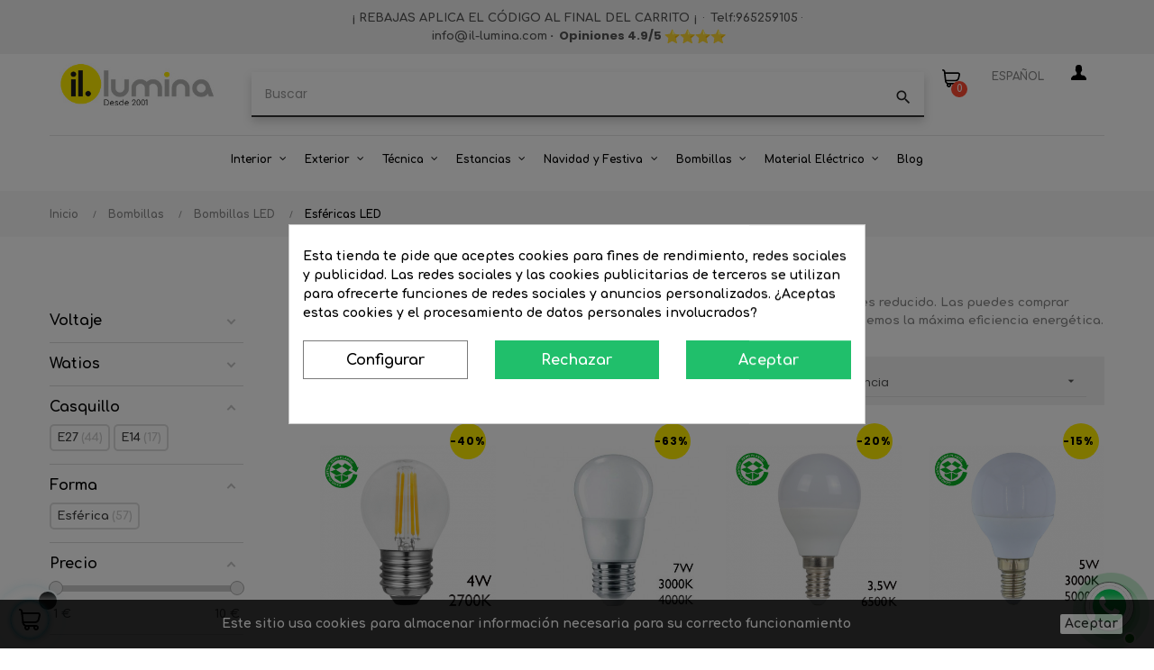

--- FILE ---
content_type: text/html; charset=utf-8
request_url: https://www.il-lumina.com/es/60-esfericas-led
body_size: 46157
content:
<!doctype html>
<html lang="es"  class="default" >

  <head>
    
      
  <meta charset="utf-8">


  <meta http-equiv="x-ua-compatible" content="ie=edge">

<meta name='cookiesplus-added' content='true'><script data-keepinline='true' data-cfasync='false'>let cookiesplusCookieValue=null;if(window.cookiesplus_debug){debugger;}
for(let cookie of document.cookie.split(';')){let[cookieName,value]=cookie.trim().split('=');if(cookieName==='cookiesplus'){cookiesplusCookieValue=decodeURIComponent(value);break;}}
if(cookiesplusCookieValue===null){console.log('%ccookiesplus cookie doesn\'t exist','background: red; color: white');throw new Error('cookiesplus cookie not found');}
try{cookiesplusCookieValue=JSON.parse(cookiesplusCookieValue);}catch(e){console.error('Failed to parse cookiesplus cookie value',e);throw new Error('Invalid cookiesplus cookie value');}
const defaultConsents={'ad_storage':false,'ad_user_data':false,'ad_personalization':false,'analytics_storage':false,'functionality_storage':false,'personalization_storage':false,'security_storage':false,};Object.keys(defaultConsents).forEach(function(key){window[key]=false;});if(cookiesplusCookieValue&&cookiesplusCookieValue.consents){const cookiesplusConsents=Object.keys(cookiesplusCookieValue.consents).filter(v=>v.startsWith('cookiesplus-finality'));cookiesplusConsents.forEach(function(key){const consent_type=cookiesplusCookieValue.consent_mode?.[key]?.consent_type;if(typeof cookiesplusCookieValue.consents!=='undefined'&&typeof cookiesplusCookieValue.consents[key]!=='undefined'&&cookiesplusCookieValue.consents[key]==='on'&&consent_type){Object.entries(consent_type).forEach(([innerKey,value])=>{if(value){window[innerKey]=true;}});}});}
window.dataLayer=window.dataLayer||[];function gtag(){dataLayer.push(arguments);}
gtag('consent','default',{'ad_storage':'denied','ad_user_data':'denied','ad_personalization':'denied','analytics_storage':'denied','functionality_storage':'denied','personalization_storage':'denied','security_storage':'denied','wait_for_update':500});gtag('consent','update',{'ad_storage':window.ad_storage?'granted':'denied','ad_user_data':window.ad_user_data?'granted':'denied','ad_personalization':window.ad_personalization?'granted':'denied','analytics_storage':window.analytics_storage?'granted':'denied','functionality_storage':window.functionality_storage?'granted':'denied','personalization_storage':window.personalization_storage?'granted':'denied','security_storage':window.security_storage?'granted':'denied',});if(cookiesplusCookieValue.consent_mode){if(cookiesplusCookieValue.consent_mode['url_passthrough']!==undefined){gtag('set','url_passthrough',cookiesplusCookieValue.consent_mode['url_passthrough']);}
if(cookiesplusCookieValue.consent_mode['ads_data_redaction']!==undefined){gtag('set','ads_data_redaction',cookiesplusCookieValue.consent_mode['ads_data_redaction']);}}</script><script src="https://www.google.com/recaptcha/enterprise.js?render=6LfQHS0sAAAAAINCJEpJ3aCrPB0skvflSK99qR-l"></script>

  <title>Esféricas LED</title>
  <meta name="description" content="Las bombillas esféricas son ideales para plafones, apliques y lámparas cuyo espacio es reducido. Las puedes comprar tanto de rosca grande (E27) como de rosca pequeña (E14), con la tecnología LED, obtenemos la máxima eficiencia energética.">
  <meta name="keywords" content="">
        <link rel="canonical" href="https://www.il-lumina.com/es/60-esfericas-led">
    
                  <link rel="alternate" href="https://www.il-lumina.com/es/60-esfericas-led" hreflang="es">
                  <link rel="alternate" href="https://www.il-lumina.com/en/60-golf-ball-led-bulb" hreflang="en-us">
        



  <meta name="viewport" content="width=device-width, initial-scale=1">



  <link rel="icon" type="image/vnd.microsoft.icon" href="/img/favicon.ico?1616016480">
  <link rel="shortcut icon" type="image/x-icon" href="/img/favicon.ico?1616016480">


  

    <link rel="stylesheet" href="https://www.il-lumina.com/themes/at_decor/assets/cache/theme-6deefb1210.css" type="text/css" media="all">



    


  

  <script type="text/javascript">
        var C_P_CMS_PAGE = 0;
        var C_P_CONSENT_DOWNLOAD = "https:\/\/www.il-lumina.com\/es\/module\/cookiesplus\/front";
        var C_P_COOKIE_CONFIG = {"1":{"cookies":[{"name":"cookiesplus"},{"name":"PrestaShop-#"}]},"3":{"consent_type":{"analytics_storage":true},"firingEvent":""},"4":{"cookies":[{"name":"fr"},{"name":"sib_cuid"},{"name":"tr"},{"name":"_fbp"}],"consent_type":{"ad_storage":true,"ad_user_data":true,"ad_personalization":true},"firingEvent":""}};
        var C_P_COOKIE_VALUE = "{}";
        var C_P_DATE = "2026-01-23 12:14:45";
        var C_P_DISPLAY_AGAIN = 0;
        var C_P_DOMAIN = ".il-lumina.com";
        var C_P_EXPIRY = 365;
        var C_P_FINALITIES_COUNT = 3;
        var C_P_NOT_AVAILABLE_OUTSIDE_EU = 1;
        var C_P_OVERLAY = "1";
        var C_P_OVERLAY_OPACITY = "0.5";
        var C_P_REFRESH = 0;
        var LEO_COOKIE_THEME = "AT_DECOR_PANEL_CONFIG";
        var PS_COOKIE_SAMESITE = "Lax";
        var PS_COOKIE_SECURE = 1;
        var add_cart_error = "Se produjo un error al procesar su solicitud. Int\u00e9ntalo de nuevo";
        var af_ajax_path = "https:\/\/www.il-lumina.com\/es\/module\/amazzingfilter\/ajax?ajax=1";
        var af_classes = {"load_font":"1","icon-filter":"icon-filter","u-times":"u-times","icon-eraser":"icon-eraser","icon-lock":"icon-lock","icon-unlock-alt":"icon-unlock-alt","icon-minus":"icon-minus","icon-plus":"icon-plus","icon-check":"icon-check","icon-save":"icon-save","js-product-miniature":"ajax_block_product ","pagination":"pagination"};
        var af_id_cat = 60;
        var af_ids = {"main":"main"};
        var af_product_count_text = "";
        var af_product_list_class = "af-product-list";
        var ajaxsearch = "1";
        var buttoncompare_title_add = "Comparar";
        var buttoncompare_title_remove = "Eliminar de comparaci\u00f3n";
        var buttonwishlist_title_add = "Lista de deseos";
        var buttonwishlist_title_remove = "Sacar de la WishList";
        var cancel_rating_txt = "Cancelar calificaci\u00f3n";
        var comparator_max_item = 3;
        var compared_products = [];
        var current_controller = "category";
        var disable_review_form_txt = "No existe un criterio para opinar de este producto o este lenguaje";
        var enable_dropdown_defaultcart = 1;
        var enable_flycart_effect = 1;
        var enable_notification = 0;
        var height_cart_item = "115";
        var isLogged = false;
        var is_17 = 1;
        var leo_push = 0;
        var leo_search_url = "https:\/\/www.il-lumina.com\/es\/module\/leoproductsearch\/productsearch";
        var leo_token = "f5dae6abb6234e0fc9fdd84957bb94bb";
        var leoproductsearch_static_token = "f5dae6abb6234e0fc9fdd84957bb94bb";
        var leoproductsearch_token = "58a841e3f02d8cc5a111c94577162e55";
        var lf_is_gen_rtl = false;
        var load_more = false;
        var lps_show_product_img = "1";
        var lps_show_product_price = "1";
        var lql_ajax_url = "https:\/\/www.il-lumina.com\/es\/module\/leoquicklogin\/leocustomer";
        var lql_is_gen_rtl = false;
        var lql_module_dir = "\/modules\/leoquicklogin\/";
        var lql_myaccount_url = "https:\/\/www.il-lumina.com\/es\/mi-cuenta";
        var lql_redirect = "";
        var number_cartitem_display = 3;
        var numpro_display = "100";
        var page_link_rewrite_text = "page";
        var prestashop = {"cart":{"products":[],"totals":{"total":{"type":"total","label":"Total","amount":0,"value":"0,00\u00a0\u20ac"},"total_including_tax":{"type":"total","label":"Total (impuestos incl.)","amount":0,"value":"0,00\u00a0\u20ac"},"total_excluding_tax":{"type":"total","label":"Total (impuestos excl.)","amount":0,"value":"0,00\u00a0\u20ac"}},"subtotals":{"products":{"type":"products","label":"Subtotal","amount":0,"value":"0,00\u00a0\u20ac"},"discounts":null,"shipping":{"type":"shipping","label":"Transporte","amount":0,"value":"Gratis"},"tax":{"type":"tax","label":"Impuestos incluidos","amount":0,"value":"0,00\u00a0\u20ac"}},"products_count":0,"summary_string":"0 art\u00edculos","vouchers":{"allowed":1,"added":[]},"discounts":[{"id_cart_rule":"463","id_customer":"0","date_from":"2026-01-08 00:00:00","date_to":"2026-03-01 23:59:00","description":"A\u00f1ade el c\u00f3digo: IL-REBAJAS26","quantity":"478","quantity_per_user":"500","priority":"1","partial_use":"1","code":"IL-REBAJAS26","minimum_amount":"0.00","minimum_amount_tax":"0","minimum_amount_currency":"1","minimum_amount_shipping":"0","country_restriction":"0","carrier_restriction":"0","group_restriction":"1","cart_rule_restriction":"0","product_restriction":"0","shop_restriction":"0","free_shipping":"0","reduction_percent":"10.00","reduction_amount":"0.00","reduction_tax":"0","reduction_currency":"1","reduction_product":"0","reduction_exclude_special":"0","gift_product":"0","gift_product_attribute":"0","highlight":"1","active":"1","date_add":"2025-01-24 13:00:53","date_upd":"2026-01-23 10:30:18","id_lang":"1","name":"A\u00f1ade el c\u00f3digo: IL-REBAJAS26","quantity_for_user":500}],"minimalPurchase":10,"minimalPurchaseRequired":"Se necesita una compra m\u00ednima total de 10,00\u00a0\u20ac (impuestos exc.) para validar su pedido. En este momento el valor total de su carrito es de 0,00\u00a0\u20ac (impuestos exc.)."},"currency":{"name":"Euro","iso_code":"EUR","iso_code_num":"978","sign":"\u20ac"},"customer":{"lastname":null,"firstname":null,"email":null,"birthday":null,"newsletter":null,"newsletter_date_add":null,"optin":null,"website":null,"company":null,"siret":null,"ape":null,"is_logged":false,"gender":{"type":null,"name":null},"addresses":[]},"language":{"name":"Espa\u00f1ol","iso_code":"es","locale":"es-ES","language_code":"es","is_rtl":"0","date_format_lite":"d\/m\/Y","date_format_full":"d\/m\/Y H:i:s","id":1},"page":{"title":"","canonical":"https:\/\/www.il-lumina.com\/es\/60-esfericas-led","meta":{"title":"Esf\u00e9ricas LED","description":"Las bombillas esf\u00e9ricas son ideales para plafones, apliques y l\u00e1mparas cuyo espacio es reducido. Las puedes comprar tanto de rosca grande (E27) como de rosca peque\u00f1a (E14), con la tecnolog\u00eda LED, obtenemos la m\u00e1xima eficiencia energ\u00e9tica.","keywords":"","robots":"index"},"page_name":"category","body_classes":{"lang-es":true,"lang-rtl":false,"country-ES":true,"currency-EUR":true,"layout-left-column":true,"page-category":true,"tax-display-enabled":true,"category-id-60":true,"category-Esf\u00e9ricas LED":true,"category-id-parent-50":true,"category-depth-level-4":true},"admin_notifications":[]},"shop":{"name":"www.il-lumina.com","logo":"\/img\/il-limuna-logo-1616016480.jpg","stores_icon":"\/img\/logo_stores.png","favicon":"\/img\/favicon.ico"},"urls":{"base_url":"https:\/\/www.il-lumina.com\/","current_url":"https:\/\/www.il-lumina.com\/es\/60-esfericas-led","shop_domain_url":"https:\/\/www.il-lumina.com","img_ps_url":"https:\/\/www.il-lumina.com\/img\/","img_cat_url":"https:\/\/www.il-lumina.com\/img\/c\/","img_lang_url":"https:\/\/www.il-lumina.com\/img\/l\/","img_prod_url":"https:\/\/www.il-lumina.com\/img\/p\/","img_manu_url":"https:\/\/www.il-lumina.com\/img\/m\/","img_sup_url":"https:\/\/www.il-lumina.com\/img\/su\/","img_ship_url":"https:\/\/www.il-lumina.com\/img\/s\/","img_store_url":"https:\/\/www.il-lumina.com\/img\/st\/","img_col_url":"https:\/\/www.il-lumina.com\/img\/co\/","img_url":"https:\/\/www.il-lumina.com\/themes\/at_decor\/assets\/img\/","css_url":"https:\/\/www.il-lumina.com\/themes\/at_decor\/assets\/css\/","js_url":"https:\/\/www.il-lumina.com\/themes\/at_decor\/assets\/js\/","pic_url":"https:\/\/www.il-lumina.com\/upload\/","pages":{"address":"https:\/\/www.il-lumina.com\/es\/direccion","addresses":"https:\/\/www.il-lumina.com\/es\/direcciones","authentication":"https:\/\/www.il-lumina.com\/es\/iniciar-sesion","cart":"https:\/\/www.il-lumina.com\/es\/carrito","category":"https:\/\/www.il-lumina.com\/es\/index.php?controller=category","cms":"https:\/\/www.il-lumina.com\/es\/index.php?controller=cms","contact":"https:\/\/www.il-lumina.com\/es\/contactenos","discount":"https:\/\/www.il-lumina.com\/es\/descuento","guest_tracking":"https:\/\/www.il-lumina.com\/es\/seguimiento-pedido-invitado","history":"https:\/\/www.il-lumina.com\/es\/historial-compra","identity":"https:\/\/www.il-lumina.com\/es\/datos-personales","index":"https:\/\/www.il-lumina.com\/es\/","my_account":"https:\/\/www.il-lumina.com\/es\/mi-cuenta","order_confirmation":"https:\/\/www.il-lumina.com\/es\/confirmacion-pedido","order_detail":"https:\/\/www.il-lumina.com\/es\/index.php?controller=order-detail","order_follow":"https:\/\/www.il-lumina.com\/es\/seguimiento-pedido","order":"https:\/\/www.il-lumina.com\/es\/pedido","order_return":"https:\/\/www.il-lumina.com\/es\/index.php?controller=order-return","order_slip":"https:\/\/www.il-lumina.com\/es\/facturas-abono","pagenotfound":"https:\/\/www.il-lumina.com\/es\/pagina-no-encontrada","password":"https:\/\/www.il-lumina.com\/es\/recuperar-contrase\u00f1a","pdf_invoice":"https:\/\/www.il-lumina.com\/es\/index.php?controller=pdf-invoice","pdf_order_return":"https:\/\/www.il-lumina.com\/es\/index.php?controller=pdf-order-return","pdf_order_slip":"https:\/\/www.il-lumina.com\/es\/index.php?controller=pdf-order-slip","prices_drop":"https:\/\/www.il-lumina.com\/es\/productos-rebajados","product":"https:\/\/www.il-lumina.com\/es\/index.php?controller=product","search":"https:\/\/www.il-lumina.com\/es\/busqueda","sitemap":"https:\/\/www.il-lumina.com\/es\/mapa del sitio","stores":"https:\/\/www.il-lumina.com\/es\/tiendas","supplier":"https:\/\/www.il-lumina.com\/es\/proveedor","register":"https:\/\/www.il-lumina.com\/es\/iniciar-sesion?create_account=1","order_login":"https:\/\/www.il-lumina.com\/es\/pedido?login=1"},"alternative_langs":{"es":"https:\/\/www.il-lumina.com\/es\/60-esfericas-led","en-us":"https:\/\/www.il-lumina.com\/en\/60-golf-ball-led-bulb"},"theme_assets":"\/themes\/at_decor\/assets\/","actions":{"logout":"https:\/\/www.il-lumina.com\/es\/?mylogout="},"no_picture_image":{"bySize":{"small_default":{"url":"https:\/\/www.il-lumina.com\/img\/p\/es-default-small_default.jpg","width":98,"height":123},"cart_default":{"url":"https:\/\/www.il-lumina.com\/img\/p\/es-default-cart_default.jpg","width":125,"height":157},"home_default":{"url":"https:\/\/www.il-lumina.com\/img\/p\/es-default-home_default.jpg","width":378,"height":472},"medium_default":{"url":"https:\/\/www.il-lumina.com\/img\/p\/es-default-medium_default.jpg","width":452,"height":452},"large_default":{"url":"https:\/\/www.il-lumina.com\/img\/p\/es-default-large_default.jpg","width":800,"height":1000}},"small":{"url":"https:\/\/www.il-lumina.com\/img\/p\/es-default-small_default.jpg","width":98,"height":123},"medium":{"url":"https:\/\/www.il-lumina.com\/img\/p\/es-default-home_default.jpg","width":378,"height":472},"large":{"url":"https:\/\/www.il-lumina.com\/img\/p\/es-default-large_default.jpg","width":800,"height":1000},"legend":""}},"configuration":{"display_taxes_label":true,"display_prices_tax_incl":true,"is_catalog":false,"show_prices":true,"opt_in":{"partner":false},"quantity_discount":{"type":"price","label":"Precio"},"voucher_enabled":1,"return_enabled":0},"field_required":[],"breadcrumb":{"links":[{"title":"Inicio","url":"https:\/\/www.il-lumina.com\/es\/"},{"title":"Bombillas","url":"https:\/\/www.il-lumina.com\/es\/14-bombillas"},{"title":"Bombillas LED","url":"https:\/\/www.il-lumina.com\/es\/50-bombillas-led"},{"title":"Esf\u00e9ricas LED","url":"https:\/\/www.il-lumina.com\/es\/60-esfericas-led"}],"count":4},"link":{"protocol_link":"https:\/\/","protocol_content":"https:\/\/"},"time":1769166885,"static_token":"f5dae6abb6234e0fc9fdd84957bb94bb","token":"58a841e3f02d8cc5a111c94577162e55"};
        var prestashopFacebookAjaxController = "https:\/\/www.il-lumina.com\/es\/module\/ps_facebook\/Ajax";
        var productcompare_add = "El producto ha sido a\u00f1adido a la lista de comparaci\u00f3n";
        var productcompare_add_error = "Se produjo un error al agregar. Int\u00e9ntalo de nuevo";
        var productcompare_max_item = "No se puede agregar m\u00e1s de 3 producto a la comparaci\u00f3n de productos";
        var productcompare_remove = "El producto se ha eliminado correctamente de la lista de comparaci\u00f3n";
        var productcompare_remove_error = "Se produjo un error al eliminar. Int\u00e9ntalo de nuevo";
        var productcompare_url = "https:\/\/www.il-lumina.com\/es\/module\/leofeature\/productscompare";
        var productcompare_viewlistcompare = "Ver la lista de comparaci\u00f3n";
        var psemailsubscription_subscription = "https:\/\/www.il-lumina.com\/es\/module\/ps_emailsubscription\/subscription";
        var psr_icon_color = "#3B3B3B";
        var review_error = "Se produjo un error al procesar su solicitud. Int\u00e9ntalo de nuevo";
        var show_load_more_btn = true;
        var show_popup = 1;
        var txt_not_found = "No se ha encontrado ning\u00fan producto";
        var type_dropdown_defaultcart = "dropdown";
        var type_flycart_effect = "fade";
        var url_leoproductattribute = "https:\/\/www.il-lumina.com\/es\/module\/leofeature\/LeoProductAttribute";
        var width_cart_item = "265";
        var wishlist_add = "El producto ha sido a\u00f1adido a su lista de deseos";
        var wishlist_cancel_txt = "Cancelar";
        var wishlist_confirm_del_txt = "Eliminar el elemento seleccionado?";
        var wishlist_del_default_txt = "No se puede eliminar por defecto deseos";
        var wishlist_email_txt = "Email";
        var wishlist_loggin_required = "Tienes que iniciar sesi\u00f3n para poder gestionar su lista de deseos";
        var wishlist_ok_txt = "De acuerdo";
        var wishlist_quantity_required = "Debe introducir una cantidad";
        var wishlist_remove = "El producto se retir\u00f3 con \u00e9xito de su Lista de deseos";
        var wishlist_reset_txt = "Reiniciar";
        var wishlist_send_txt = "Enviar";
        var wishlist_send_wishlist_txt = "Enviar lista de deseos";
        var wishlist_url = "https:\/\/www.il-lumina.com\/es\/module\/leofeature\/mywishlist";
        var wishlist_viewwishlist = "Ver su lista de deseos";
      </script>
<script type="text/javascript">
	var choosefile_text = "Elija el archivo";
	var turnoff_popup_text = "No mostrar este popup de nuevo";
	
	var size_item_quickview = 113;
	var style_scroll_quickview = 'vertical';
	
	var size_item_page = 113;
	var style_scroll_page = 'horizontal';
	
	var size_item_quickview_attr = 113;	
	var style_scroll_quickview_attr = 'vertical';
	
	var size_item_popup = 113;
	var style_scroll_popup = 'vertical';
</script>

<!-- Google Tag Manager -->

<script>(function(w,d,s,l,i){w[l]=w[l]||[];w[l].push({'gtm.start':
new Date().getTime(),event:'gtm.js'});var f=d.getElementsByTagName(s)[0],
j=d.createElement(s),dl=l!='dataLayer'?'&l='+l:'';j.async=true;j.src=
'https://www.googletagmanager.com/gtm.js?id='+i+dl;f.parentNode.insertBefore(j,f);
})(window,document,'script','dataLayer','GTM-MFVWQWVT');</script>

<!-- End Google Tag Manager -->


  <!-- emarketing start -->




<!-- emarketing end --><!-- @file modules\appagebuilder\views\templates\hook\header -->

<script>
	/**
	 * List functions will run when document.ready()
	 */
	var ap_list_functions = [];
	/**
	 * List functions will run when window.load()
	 */
	var ap_list_functions_loaded = [];

	/**
	 * List functions will run when document.ready() for theme
	 */

	var products_list_functions = [];
</script>


<script type='text/javascript'>
	var leoOption = {
		category_qty:0,
		product_list_image:0,
		product_one_img:1,
		productCdown: 1,
		productColor: 0,
		homeWidth: 378,
		homeheight: 472,
	}

	ap_list_functions.push(function(){
		if (typeof $.LeoCustomAjax !== "undefined" && $.isFunction($.LeoCustomAjax)) {
			var leoCustomAjax = new $.LeoCustomAjax();
			leoCustomAjax.processAjax();
		}
	});
</script>
<script type="text/javascript">
	
	var FancyboxI18nClose = "Cerrar";
	var FancyboxI18nNext = "Siguiente";
	var FancyboxI18nPrev = "Anterior";
	var current_link = "http://www.il-lumina.com/es/";		
	var currentURL = window.location;
	currentURL = String(currentURL);
	currentURL = currentURL.replace("https://","").replace("http://","").replace("www.","").replace( /#\w*/, "" );
	current_link = current_link.replace("https://","").replace("http://","").replace("www.","");
	var text_warning_select_txt = "Por favor seleccione uno de quitar?";
	var text_confirm_remove_txt = "¿Seguro para eliminar fila de pie?";
	var close_bt_txt = "Cerrar";
	var list_menu = [];
	var list_menu_tmp = {};
	var list_tab = [];
	var isHomeMenu = 0;
	
</script>
  <script type="text/javascript">
    (window.gaDevIds=window.gaDevIds||[]).push('d6YPbH');
    (function(i,s,o,g,r,a,m){i['GoogleAnalyticsObject']=r;i[r]=i[r]||function(){
      (i[r].q=i[r].q||[]).push(arguments)},i[r].l=1*new Date();a=s.createElement(o),
      m=s.getElementsByTagName(o)[0];a.async=1;a.src=g;m.parentNode.insertBefore(a,m)
    })(window,document,'script','https://www.google-analytics.com/analytics.js','ga');

          ga('create', 'G-BGNT4VRGM9', 'auto');
                  ga('set', 'anonymizeIp', true);
              ga('send', 'pageview');
        ga('require', 'ec');
  </script>

 <script type="text/javascript">
    var url_basic_ets = 'https://www.il-lumina.com/';
    var link_contact_ets = 'https://www.il-lumina.com/es/module/ets_cfultimate/contact';
    var ets_cfu_recaptcha_enabled = 1;
    var iso_code = 'es';
            var ets_cfu_recaptcha_v3 = 1;
        var ets_cfu_recaptcha_key = "6Lf1RC4sAAAAABtl6Q0AP7uyX5dqhiUqsMjtJG2B";
                var hidden_referrence = 1;
    </script>
    <script src="https://www.google.com/recaptcha/api.js?hl=es&render=6Lf1RC4sAAAAABtl6Q0AP7uyX5dqhiUqsMjtJG2B"></script>
<style type="text/css">@media(max-width:767px){#amazzing_filter{position:fixed;opacity:0;}}</style> 
<script type="text/javascript">

var heimdalparam={};

var configCallBack = function(){
	BOOMR.init({
			beacon_url: "//eum.vikinguard.com"
	});
	BOOMR.addVar("customer","");
	BOOMR.addVar("shop","");
	BOOMR.addVar("version","PE3.1.5");
    info();
};


var info =function(){
	 for (key in heimdalparam){
    	BOOMR.addVar(key,heimdalparam[key]);
    
    }
};


var heimdaladdVar=function(key,value){
heimdalparam[key]=value;

};


loadScript("//cdn.vikinguard.com/vikinguard.js", configCallBack);

function loadScript(u, c){
    var h = document.getElementsByTagName('head')[0];
    var s = document.createElement('script');
    s.type = 'text/javascript';
    s.src = u;
    s.onreadystatechange = c;
    s.onload = c;
    h.appendChild(s);
   
}
</script>
<script id="hookdisplayHeader_130_0d5cc575f5"></script>
<script>
    var cookiesPlusBlockedScripts = cookiesPlusBlockedScripts || [];
    var hookModuleData = [];
    hookModuleData['id_module'] = '130';
    hookModuleData['location'] = '#hookdisplayHeader_130_0d5cc575f5';
    hookModuleData['finalities'] = "4";
    hookModuleData['script'] = "<script src=\"https:\/\/cdn.brevo.com\/js\/sdk-loader.js\" async><\/script>\n<script>\n    window.Brevo = window.Brevo || [];\n    Brevo.push([\n        \"init\",\n        {\n            client_key: \"l1t2ublxadb1hw7dvswg6jj5\",\n            email_id: \"\",\n        },\n    ]);\n<\/script>\n\n";
    hookModuleData['js'] = [];
    hookModuleData['css'] = [];

    cookiesPlusBlockedScripts.push(hookModuleData);
</script>
<style>div#cookiesplus-modal,#cookiesplus-modal>div,#cookiesplus-modal p{background-color:#fff !important}#cookiesplus-modal>div,#cookiesplus-modal p{color:#000 !important}#cookiesplus-modal button.cookiesplus-accept,#cookiesplus-modal button.cookiesplus-accept-encourage{background-color:#20bf6b}#cookiesplus-modal button.cookiesplus-accept,#cookiesplus-modal button.cookiesplus-accept-encourage{border:1px solid #20bf6b}#cookiesplus-modal button.cookiesplus-accept,#cookiesplus-modal button.cookiesplus-accept-encourage{color:#fff}#cookiesplus-modal button.cookiesplus-accept,#cookiesplus-modal button.cookiesplus-accept-encourage{font-size:16px}#cookiesplus-modal button.cookiesplus-more-information{background-color:#fff}#cookiesplus-modal button.cookiesplus-more-information{border:1px solid #7a7a7a}#cookiesplus-modal button.cookiesplus-more-information{color:#000}#cookiesplus-modal button.cookiesplus-more-information{font-size:16px}#cookiesplus-modal button.cookiesplus-reject,#cookiesplus-modal button.cookiesplus-reject-encourage{background-color:#20bf6b}#cookiesplus-modal button.cookiesplus-reject,#cookiesplus-modal button.cookiesplus-reject-encourage{border:1px solid #20bf6b}#cookiesplus-modal button.cookiesplus-reject,#cookiesplus-modal button.cookiesplus-reject-encourage{color:#fff}#cookiesplus-modal button.cookiesplus-reject,#cookiesplus-modal button.cookiesplus-reject-encourage{font-size:16px}#cookiesplus-modal button.cookiesplus-save:not([disabled]){background-color:#fff}#cookiesplus-modal button.cookiesplus-save:not([disabled]){border:1px solid #7a7a7a}#cookiesplus-modal button.cookiesplus-save:not([disabled]){color:#000}#cookiesplus-modal button.cookiesplus-save{font-size:16px}#cookiesplus-tab{bottom:0;left:0}</style>



    
  </head>

  <body id="category" class="lang-es country-es currency-eur layout-left-column page-category tax-display-enabled category-id-60 category-esfericas-led category-id-parent-50 category-depth-level-4 fullwidth keep-header">

	<!-- Google Tag Manager (noscript) -->
	<noscript><iframe src="https://www.googletagmanager.com/ns.html?id=GTM-MFVWQWVT"
	height="0" width="0" style="display:none;visibility:hidden"></iframe></noscript>
	<!-- End Google Tag Manager (noscript) -->

    
      
    

    <main id="page">
      
              
      <header id="header">
        <div class="header-container">
          
            
  <div class="header-banner">
          <div class="container">
              <div class="inner"></div>
          </div>
        </div>



  <nav class="header-nav">
    <div class="topnav">
              <div class="inner"><!-- @file modules\appagebuilder\views\templates\hook\ApRow -->
    <div id="form_3034873456"        class="row ApRow  has-bg bg-fullwidth"
                            style=""        data-bg_data=" #F1F1F1 no-repeat"        >
                                            <!-- @file modules\appagebuilder\views\templates\hook\ApColumn -->
<div    class="col-xl-12 col-lg-12 col-md-12 col-sm-12 col-xs-12 col-sp-12  ApColumn "
	    >
                    <!-- @file modules\appagebuilder\views\templates\hook\ApGeneral -->
<div     class="block ApHtml">
	                    <div class="block_content"><div style="text-align: center; margin-top: 10px;" data-mce-style="text-align: center; margin-top: 10px;"><strong><a href="https://www.il-lumina.com/es/421-liquidacion-lamparas-outlet-grandes-descuentos-ofertas" data-mce-href="https://www.il-lumina.com/es/421-liquidacion-lamparas-outlet-grandes-descuentos-ofertas">¡ REBAJAS APLICA EL CÓDIGO AL FINAL DEL CARRITO&nbsp;¡</a>&nbsp;</strong>&nbsp;·&nbsp; <a href="tel:+34965259105" data-mce-href="tel:+34965259105">Telf:965259105</a> · <strong><br>&nbsp;<a href="mailto:info@il-lumina.com" data-mce-href="mailto:info@il-lumina.com">info@il-lumina.com</a> <strong>· </strong>&nbsp;<strong>Opiniones 4.9</strong><strong>/5 <img data-emoji=" " class="an1" alt=" " aria-label=" " src="https://fonts.gstatic.com/s/e/notoemoji/15.0/2b50/32.png" width="17" height="17" data-mce-src="https://fonts.gstatic.com/s/e/notoemoji/15.0/2b50/32.png"><img data-emoji=" " class="an1" alt=" " aria-label=" " src="https://fonts.gstatic.com/s/e/notoemoji/15.0/2b50/32.png" width="17" height="17" data-mce-src="https://fonts.gstatic.com/s/e/notoemoji/15.0/2b50/32.png"><img data-emoji=" " class="an1" alt=" " aria-label=" " src="https://fonts.gstatic.com/s/e/notoemoji/15.0/2b50/32.png" width="17" height="17" data-mce-src="https://fonts.gstatic.com/s/e/notoemoji/15.0/2b50/32.png"><img data-emoji=" " class="an1" alt=" " aria-label=" " src="https://fonts.gstatic.com/s/e/notoemoji/15.0/2b50/32.png" width="17" height="17" data-mce-src="https://fonts.gstatic.com/s/e/notoemoji/15.0/2b50/32.png"></strong></strong></div></div>
    	</div>
    </div>            </div>
    </div>
          </div>
    <div class="bottomnav">
              <div class="inner"><!-- @file modules\appagebuilder\views\templates\hook\ApRow -->
<div class="wrapper"
>

<div class="container">
    <div        class="row box-navh6 ApRow  has-bg bg-boxed"
                            style="background: no-repeat;"        data-bg_data=" no-repeat"        >
                                            <!-- @file modules\appagebuilder\views\templates\hook\ApColumn -->
<div    class="col-xl-2 col-lg-2 col-md-2 col-sm-2 col-xs-2 col-sp-2  ApColumn "
	    >
                    <!-- @file modules\appagebuilder\views\templates\hook\ApImage -->
<div id="image-form_4006880889106687" class="block ApImage">
	
            
                    <a href="https://www.il-lumina.com" >
                <img class="lazy" data-src="/themes/at_decor/assets/img/modules/appagebuilder/images/il-lumina.jpg" class=""
                                    title=""
            alt=""
	    style=" width:100%; 
			height:auto" />

                </a>
            	        </div>
    </div><!-- @file modules\appagebuilder\views\templates\hook\ApColumn -->
<div    class="col-xl-8 col-lg-8 col-md-8 col-sm-8 col-xs-8 col-sp-8  ApColumn "
	    >
                    <!-- @file modules\appagebuilder\views\templates\hook\ApModule -->


<!-- Block search module -->
<div id="leo_search_block_top" class="block exclusive search-by-category">
	<h4 class="title_block">Buscar</h4>
	<form method="get" action="https://www.il-lumina.com/es/index.php?controller=productsearch" id="leosearchtopbox">
		<input type="hidden" name="fc" value="module" />
		<input type="hidden" name="module" value="leoproductsearch" />
		<input type="hidden" name="controller" value="productsearch" />
                <input type="hidden" name="leoproductsearch_static_token" value="f5dae6abb6234e0fc9fdd84957bb94bb"/>
		    	<label>Buscar Productos:</label>
		<div class="block_content clearfix leoproductsearch-content">		
			<div class="list-cate-wrapper">
				<input id="leosearchtop-cate-id" name="cate" value="" type="hidden">
				<a href="javascript:void(0)" id="dropdownListCateTop" class="select-title" rel="nofollow" data-toggle="dropdown" aria-haspopup="true" aria-expanded="false">
					<span>Toda categoría</span>
					<i class="material-icons pull-xs-right">keyboard_arrow_down</i>
				</a>
				<div class="list-cate dropdown-menu" aria-labelledby="dropdownListCateTop">
					<a href="#" data-cate-id="" data-cate-name="Toda categoría" class="cate-item active" >Toda categoría</a>				
					<a href="#" data-cate-id="2" data-cate-name="Inicio" class="cate-item cate-level-1" >Inicio</a>
					
  <a href="#" data-cate-id="10" data-cate-name="Iluminación Interior" class="cate-item cate-level-2" >--Iluminación Interior</a>
  <a href="#" data-cate-id="123" data-cate-name="Plafones y pantallas de techo" class="cate-item cate-level-3" >---Plafones y pantallas de techo</a>
  <a href="#" data-cate-id="20" data-cate-name="Focos y proyectores de interior" class="cate-item cate-level-3" >---Focos y proyectores de interior</a>
  <a href="#" data-cate-id="124" data-cate-name="Regletas de focos" class="cate-item cate-level-3" >---Regletas de focos</a>
  <a href="#" data-cate-id="21" data-cate-name="Apliques de pared interior" class="cate-item cate-level-3" >---Apliques de pared interior</a>
  <a href="#" data-cate-id="301" data-cate-name="Apliques de pared Dormitorio" class="cate-item cate-level-4" >----Apliques de pared Dormitorio</a>
  <a href="#" data-cate-id="302" data-cate-name="Apliques de pared Cocina" class="cate-item cate-level-4" >----Apliques de pared Cocina</a>
  <a href="#" data-cate-id="303" data-cate-name="Apliques de pared Salón Comedor" class="cate-item cate-level-4" >----Apliques de pared Salón Comedor</a>
  <a href="#" data-cate-id="304" data-cate-name="Aplique espejo baño" class="cate-item cate-level-4" >----Aplique espejo baño</a>
  <a href="#" data-cate-id="305" data-cate-name="Apliques de Pared Escaleras y Pasillos" class="cate-item cate-level-4" >----Apliques de Pared Escaleras y Pasillos</a>
  <a href="#" data-cate-id="306" data-cate-name="Apliques pared con interruptor" class="cate-item cate-level-4" >----Apliques pared con interruptor</a>
  <a href="#" data-cate-id="307" data-cate-name="Apliques de Pared Clásicos y Antiguos" class="cate-item cate-level-4" >----Apliques de Pared Clásicos y Antiguos</a>
  <a href="#" data-cate-id="308" data-cate-name="Apliques de pared de Diseño" class="cate-item cate-level-4" >----Apliques de pared de Diseño</a>
  <a href="#" data-cate-id="309" data-cate-name="Apliques de pared Modernos" class="cate-item cate-level-4" >----Apliques de pared Modernos</a>
  <a href="#" data-cate-id="310" data-cate-name="Apliques de Pared Dorados" class="cate-item cate-level-4" >----Apliques de Pared Dorados</a>
  <a href="#" data-cate-id="311" data-cate-name="Apliques de Pared Blancos" class="cate-item cate-level-4" >----Apliques de Pared Blancos</a>
  <a href="#" data-cate-id="312" data-cate-name="Apliques de pared Vintage" class="cate-item cate-level-4" >----Apliques de pared Vintage</a>
  <a href="#" data-cate-id="17" data-cate-name="Lámparas colgantes" class="cate-item cate-level-3" >---Lámparas colgantes</a>
  <a href="#" data-cate-id="315" data-cate-name="Lámparas colgantes comedor" class="cate-item cate-level-4" >----Lámparas colgantes comedor</a>
  <a href="#" data-cate-id="332" data-cate-name="Lámparas colgantes Cocina" class="cate-item cate-level-4" >----Lámparas colgantes Cocina</a>
  <a href="#" data-cate-id="333" data-cate-name="Lámparas colgantes Dormitorio" class="cate-item cate-level-4" >----Lámparas colgantes Dormitorio</a>
  <a href="#" data-cate-id="334" data-cate-name="Lámparas colgantes modernas" class="cate-item cate-level-4" >----Lámparas colgantes modernas</a>
  <a href="#" data-cate-id="386" data-cate-name="Lámparas colgantes boho" class="cate-item cate-level-4" >----Lámparas colgantes boho</a>
  <a href="#" data-cate-id="387" data-cate-name="Lámparas colgantes ratán" class="cate-item cate-level-4" >----Lámparas colgantes ratán</a>
  <a href="#" data-cate-id="390" data-cate-name="Lámparas colgantes cuerda" class="cate-item cate-level-4" >----Lámparas colgantes cuerda</a>
  <a href="#" data-cate-id="392" data-cate-name="Lámparas colgantes escalera" class="cate-item cate-level-4" >----Lámparas colgantes escalera</a>
  <a href="#" data-cate-id="24" data-cate-name="Flexos" class="cate-item cate-level-3" >---Flexos</a>
  <a href="#" data-cate-id="22" data-cate-name="Lámparas de pie" class="cate-item cate-level-3" >---Lámparas de pie</a>
  <a href="#" data-cate-id="384" data-cate-name="Lámparas de pie modernas" class="cate-item cate-level-4" >----Lámparas de pie modernas</a>
  <a href="#" data-cate-id="23" data-cate-name="Lámparas de mesa" class="cate-item cate-level-3" >---Lámparas de mesa</a>
  <a href="#" data-cate-id="385" data-cate-name="Lámparas de mesa modernas" class="cate-item cate-level-4" >----Lámparas de mesa modernas</a>
  <a href="#" data-cate-id="26" data-cate-name="Lámparas portátiles" class="cate-item cate-level-3" >---Lámparas portátiles</a>
  <a href="#" data-cate-id="91" data-cate-name="Iluminación sobre cable" class="cate-item cate-level-3" >---Iluminación sobre cable</a>
  <a href="#" data-cate-id="190" data-cate-name="Tiras LED" class="cate-item cate-level-3" >---Tiras LED</a>
  <a href="#" data-cate-id="570" data-cate-name="Ventiladores de pie" class="cate-item cate-level-3" >---Ventiladores de pie</a>
  <a href="#" data-cate-id="257" data-cate-name="Ventiladores de techo con luz" class="cate-item cate-level-3" >---Ventiladores de techo con luz</a>
  <a href="#" data-cate-id="571" data-cate-name="Ventiladores de techo con luz y mando a distancia" class="cate-item cate-level-4" >----Ventiladores de techo con luz y mando a distancia</a>
  <a href="#" data-cate-id="572" data-cate-name="Ventiladores de techo con luz pequeños" class="cate-item cate-level-4" >----Ventiladores de techo con luz pequeños</a>
  <a href="#" data-cate-id="573" data-cate-name="Ventiladores de techo plafón" class="cate-item cate-level-4" >----Ventiladores de techo plafón</a>
  <a href="#" data-cate-id="574" data-cate-name="Ventilador de techo 3 aspas con luz" class="cate-item cate-level-4" >----Ventilador de techo 3 aspas con luz</a>
  <a href="#" data-cate-id="575" data-cate-name="Ventiladores de techo con luz modernos" class="cate-item cate-level-4" >----Ventiladores de techo con luz modernos</a>
  <a href="#" data-cate-id="576" data-cate-name="Ventiladores de techo con luz madera" class="cate-item cate-level-4" >----Ventiladores de techo con luz madera</a>
  <a href="#" data-cate-id="577" data-cate-name="Ventiladores de techo negro con luz" class="cate-item cate-level-4" >----Ventiladores de techo negro con luz</a>
  <a href="#" data-cate-id="578" data-cate-name="Ventiladores de techo blancos con luz" class="cate-item cate-level-4" >----Ventiladores de techo blancos con luz</a>
  <a href="#" data-cate-id="579" data-cate-name="Ventilador de techo sin aspas con luz LED" class="cate-item cate-level-4" >----Ventilador de techo sin aspas con luz LED</a>
  <a href="#" data-cate-id="580" data-cate-name="Ventiladores de techo con luz motor DC" class="cate-item cate-level-4" >----Ventiladores de techo con luz motor DC</a>
  <a href="#" data-cate-id="264" data-cate-name="Accesorios y pantallas" class="cate-item cate-level-3" >---Accesorios y pantallas</a>
  <a href="#" data-cate-id="323" data-cate-name="Iluminacuadros" class="cate-item cate-level-3" >---Iluminacuadros</a>
  <a href="#" data-cate-id="11" data-cate-name="Iluminación Exterior" class="cate-item cate-level-2" >--Iluminación Exterior</a>
  <a href="#" data-cate-id="27" data-cate-name="Apliques de pared exterior" class="cate-item cate-level-3" >---Apliques de pared exterior</a>
  <a href="#" data-cate-id="361" data-cate-name="Aplique exterior con sensor de movimiento" class="cate-item cate-level-4" >----Aplique exterior con sensor de movimiento</a>
  <a href="#" data-cate-id="362" data-cate-name="Apliques de pared exterior solares" class="cate-item cate-level-4" >----Apliques de pared exterior solares</a>
  <a href="#" data-cate-id="36" data-cate-name="Focos y proyectores de exterior" class="cate-item cate-level-3" >---Focos y proyectores de exterior</a>
  <a href="#" data-cate-id="28" data-cate-name="Pinchos de  Jardín" class="cate-item cate-level-3" >---Pinchos de  Jardín</a>
  <a href="#" data-cate-id="29" data-cate-name="Sobremuros" class="cate-item cate-level-3" >---Sobremuros</a>
  <a href="#" data-cate-id="30" data-cate-name="Lámparas de techo de exterior" class="cate-item cate-level-3" >---Lámparas de techo de exterior</a>
  <a href="#" data-cate-id="32" data-cate-name="Balizas para jardín" class="cate-item cate-level-3" >---Balizas para jardín</a>
  <a href="#" data-cate-id="329" data-cate-name="Farolas de jardín" class="cate-item cate-level-3" >---Farolas de jardín</a>
  <a href="#" data-cate-id="33" data-cate-name="Lámparas de pie de exterior" class="cate-item cate-level-3" >---Lámparas de pie de exterior</a>
  <a href="#" data-cate-id="34" data-cate-name="Lámparas mesa exterior" class="cate-item cate-level-3" >---Lámparas mesa exterior</a>
  <a href="#" data-cate-id="35" data-cate-name="Lámparas solares exterior" class="cate-item cate-level-3" >---Lámparas solares exterior</a>
  <a href="#" data-cate-id="406" data-cate-name="Focos Solares Exterior" class="cate-item cate-level-4" >----Focos Solares Exterior</a>
  <a href="#" data-cate-id="48" data-cate-name="Empotrables de exterior" class="cate-item cate-level-3" >---Empotrables de exterior</a>
  <a href="#" data-cate-id="205" data-cate-name="Tiras LED IP65 de exterior" class="cate-item cate-level-3" >---Tiras LED IP65 de exterior</a>
  <a href="#" data-cate-id="239" data-cate-name="Muebles de exterior" class="cate-item cate-level-3" >---Muebles de exterior</a>
  <a href="#" data-cate-id="256" data-cate-name="Decoración Exterior" class="cate-item cate-level-3" >---Decoración Exterior</a>
  <a href="#" data-cate-id="976" data-cate-name="Bombillas led para farolas" class="cate-item cate-level-3" >---Bombillas led para farolas</a>
  <a href="#" data-cate-id="408" data-cate-name="Iluminación por estancias" class="cate-item cate-level-2" >--Iluminación por estancias</a>
  <a href="#" data-cate-id="154" data-cate-name="Lámparas de Dormitorio" class="cate-item cate-level-3" >---Lámparas de Dormitorio</a>
  <a href="#" data-cate-id="161" data-cate-name="Lámparas de lectura" class="cate-item cate-level-3" >---Lámparas de lectura</a>
  <a href="#" data-cate-id="409" data-cate-name="Lámparas de Baño" class="cate-item cate-level-3" >---Lámparas de Baño</a>
  <a href="#" data-cate-id="366" data-cate-name="Lámparas de Salón" class="cate-item cate-level-3" >---Lámparas de Salón</a>
  <a href="#" data-cate-id="415" data-cate-name="Lámparas de Comedor" class="cate-item cate-level-3" >---Lámparas de Comedor</a>
  <a href="#" data-cate-id="240" data-cate-name="Lámparas de Cocina" class="cate-item cate-level-3" >---Lámparas de Cocina</a>
  <a href="#" data-cate-id="404" data-cate-name="Iluminación exterior jardín" class="cate-item cate-level-3" >---Iluminación exterior jardín</a>
  <a href="#" data-cate-id="295" data-cate-name="Lámparas infantiles" class="cate-item cate-level-3" >---Lámparas infantiles</a>
  <a href="#" data-cate-id="418" data-cate-name="Lámparas para escaleras" class="cate-item cate-level-3" >---Lámparas para escaleras</a>
  <a href="#" data-cate-id="419" data-cate-name="Lámparas de despacho" class="cate-item cate-level-3" >---Lámparas de despacho</a>
  <a href="#" data-cate-id="420" data-cate-name="Lámparas pasillos y recibidor" class="cate-item cate-level-3" >---Lámparas pasillos y recibidor</a>
  <a href="#" data-cate-id="12" data-cate-name="Iluminación Técnica" class="cate-item cate-level-2" >--Iluminación Técnica</a>
  <a href="#" data-cate-id="72" data-cate-name="Iluminación técnica interior" class="cate-item cate-level-3" >---Iluminación técnica interior</a>
  <a href="#" data-cate-id="75" data-cate-name="Downlight LED empotrable" class="cate-item cate-level-4" >----Downlight LED empotrable</a>
  <a href="#" data-cate-id="76" data-cate-name="Pantallas y paneles LED de techo" class="cate-item cate-level-4" >----Pantallas y paneles LED de techo</a>
  <a href="#" data-cate-id="297" data-cate-name="Panel LED empotrable" class="cate-item cate-level-5" >-----Panel LED empotrable</a>
  <a href="#" data-cate-id="298" data-cate-name="Panel LED de superficie" class="cate-item cate-level-5" >-----Panel LED de superficie</a>
  <a href="#" data-cate-id="299" data-cate-name="Accesorios" class="cate-item cate-level-5" >-----Accesorios</a>
  <a href="#" data-cate-id="81" data-cate-name="Focos de superficie" class="cate-item cate-level-4" >----Focos de superficie</a>
  <a href="#" data-cate-id="79" data-cate-name="Lámparas colgantes oficinas y locales" class="cate-item cate-level-4" >----Lámparas colgantes oficinas y locales</a>
  <a href="#" data-cate-id="82" data-cate-name="Focos de carril y carriles de techo" class="cate-item cate-level-4" >----Focos de carril y carriles de techo</a>
  <a href="#" data-cate-id="164" data-cate-name="Focos de carril y Carriles de techo universales" class="cate-item cate-level-5" >-----Focos de carril y Carriles de techo universales</a>
  <a href="#" data-cate-id="90" data-cate-name="Carriles de techo y focos serie 142-1" class="cate-item cate-level-5" >-----Carriles de techo y focos serie 142-1</a>
  <a href="#" data-cate-id="83" data-cate-name="Campanas LED Industriales" class="cate-item cate-level-4" >----Campanas LED Industriales</a>
  <a href="#" data-cate-id="287" data-cate-name="Regletas de tubo fluorescentes" class="cate-item cate-level-4" >----Regletas de tubo fluorescentes</a>
  <a href="#" data-cate-id="359" data-cate-name="Apliques para oficinas, hoteles y despachos" class="cate-item cate-level-4" >----Apliques para oficinas, hoteles y despachos</a>
  <a href="#" data-cate-id="80" data-cate-name="Plafones de techo oficinas y locales" class="cate-item cate-level-4" >----Plafones de techo oficinas y locales</a>
  <a href="#" data-cate-id="74" data-cate-name="Iluminación técnica de exterior" class="cate-item cate-level-3" >---Iluminación técnica de exterior</a>
  <a href="#" data-cate-id="84" data-cate-name="Focos Proyectores LED de exterior uso arquitectónico e industrial" class="cate-item cate-level-4" >----Focos Proyectores LED de exterior uso arquitectónico e industrial</a>
  <a href="#" data-cate-id="87" data-cate-name="Regletas estancas" class="cate-item cate-level-4" >----Regletas estancas</a>
  <a href="#" data-cate-id="88" data-cate-name="Focos empotrables de suelo" class="cate-item cate-level-4" >----Focos empotrables de suelo</a>
  <a href="#" data-cate-id="89" data-cate-name="Iluminación y focos sumergibles" class="cate-item cate-level-4" >----Iluminación y focos sumergibles</a>
  <a href="#" data-cate-id="407" data-cate-name="Farolas y alumbrado" class="cate-item cate-level-4" >----Farolas y alumbrado</a>
  <a href="#" data-cate-id="370" data-cate-name="Iluminación hoteles" class="cate-item cate-level-3" >---Iluminación hoteles</a>
  <a href="#" data-cate-id="77" data-cate-name="Iluminación para escaleras y pasillos" class="cate-item cate-level-4" >----Iluminación para escaleras y pasillos</a>
  <a href="#" data-cate-id="237" data-cate-name="Iluminación oficinas" class="cate-item cate-level-3" >---Iluminación oficinas</a>
  <a href="#" data-cate-id="238" data-cate-name="Iluminación restaurante" class="cate-item cate-level-3" >---Iluminación restaurante</a>
  <a href="#" data-cate-id="300" data-cate-name="Iluminación Comercial - Tiendas y Escaparates" class="cate-item cate-level-3" >---Iluminación Comercial - Tiendas y Escaparates</a>
  <a href="#" data-cate-id="13" data-cate-name="Iluminación y Luces para Fiestas" class="cate-item cate-level-2" >--Iluminación y Luces para Fiestas</a>
  <a href="#" data-cate-id="267" data-cate-name="Iluminación Navidad" class="cate-item cate-level-3" >---Iluminación Navidad</a>
  <a href="#" data-cate-id="268" data-cate-name="Guirnaldas de Luces Navidad" class="cate-item cate-level-4" >----Guirnaldas de Luces Navidad</a>
  <a href="#" data-cate-id="269" data-cate-name="Cortinas de Luces Navidad" class="cate-item cate-level-4" >----Cortinas de Luces Navidad</a>
  <a href="#" data-cate-id="40" data-cate-name="Luces de Techo Navidad" class="cate-item cate-level-4" >----Luces de Techo Navidad</a>
  <a href="#" data-cate-id="39" data-cate-name="Cascadas de Luces Navidad" class="cate-item cate-level-4" >----Cascadas de Luces Navidad</a>
  <a href="#" data-cate-id="44" data-cate-name="Árboles de Navidad Grandes" class="cate-item cate-level-4" >----Árboles de Navidad Grandes</a>
  <a href="#" data-cate-id="271" data-cate-name="Conos de Navidad LED" class="cate-item cate-level-4" >----Conos de Navidad LED</a>
  <a href="#" data-cate-id="43" data-cate-name="Figuras Luminosas de Navidad para exteriores" class="cate-item cate-level-4" >----Figuras Luminosas de Navidad para exteriores</a>
  <a href="#" data-cate-id="45" data-cate-name="Figuras de Navidad 3D LED" class="cate-item cate-level-4" >----Figuras de Navidad 3D LED</a>
  <a href="#" data-cate-id="47" data-cate-name="Bolas de Navidad Grandes (hasta 50cms diámetro)" class="cate-item cate-level-4" >----Bolas de Navidad Grandes (hasta 50cms diámetro)</a>
  <a href="#" data-cate-id="42" data-cate-name="Mangueras de Luces LED" class="cate-item cate-level-4" >----Mangueras de Luces LED</a>
  <a href="#" data-cate-id="273" data-cate-name="Redes de Luces LED Navidad" class="cate-item cate-level-4" >----Redes de Luces LED Navidad</a>
  <a href="#" data-cate-id="274" data-cate-name="Tapiz y Guirnaldas" class="cate-item cate-level-4" >----Tapiz y Guirnaldas</a>
  <a href="#" data-cate-id="275" data-cate-name="Adornos navideños" class="cate-item cate-level-4" >----Adornos navideños</a>
  <a href="#" data-cate-id="364" data-cate-name="Proyectores luces de Navidad" class="cate-item cate-level-4" >----Proyectores luces de Navidad</a>
  <a href="#" data-cate-id="365" data-cate-name="Luces Navidad Efecto Lluvia" class="cate-item cate-level-4" >----Luces Navidad Efecto Lluvia</a>
  <a href="#" data-cate-id="458" data-cate-name="Carteles luminosos Navidad y Fiestas" class="cate-item cate-level-4" >----Carteles luminosos Navidad y Fiestas</a>
  <a href="#" data-cate-id="270" data-cate-name="Iluminacion en bodas" class="cate-item cate-level-3" >---Iluminacion en bodas</a>
  <a href="#" data-cate-id="37" data-cate-name="Guirnaldas LED" class="cate-item cate-level-4" >----Guirnaldas LED</a>
  <a href="#" data-cate-id="38" data-cate-name="Cortina de luces LED" class="cate-item cate-level-4" >----Cortina de luces LED</a>
  <a href="#" data-cate-id="41" data-cate-name="Redes de LEDs" class="cate-item cate-level-4" >----Redes de LEDs</a>
  <a href="#" data-cate-id="46" data-cate-name="Guirnaldas de bombillas" class="cate-item cate-level-4" >----Guirnaldas de bombillas</a>
  <a href="#" data-cate-id="291" data-cate-name="Flexilight tubo LED fiesta" class="cate-item cate-level-4" >----Flexilight tubo LED fiesta</a>
  <a href="#" data-cate-id="276" data-cate-name="Luces de Halloween" class="cate-item cate-level-4" >----Luces de Halloween</a>
  <a href="#" data-cate-id="314" data-cate-name="Decoración eventos" class="cate-item cate-level-4" >----Decoración eventos</a>
  <a href="#" data-cate-id="382" data-cate-name="Velas de diseño" class="cate-item cate-level-4" >----Velas de diseño</a>
  <a href="#" data-cate-id="977" data-cate-name="Carteles y luces decorativas para fiestas, ferias y carnaval" class="cate-item cate-level-4" >----Carteles y luces decorativas para fiestas, ferias y carnaval</a>
  <a href="#" data-cate-id="14" data-cate-name="Bombillas" class="cate-item cate-level-2" >--Bombillas</a>
  <a href="#" data-cate-id="50" data-cate-name="Bombillas LED" class="cate-item cate-level-3" >---Bombillas LED</a>
  <a href="#" data-cate-id="58" data-cate-name="Dicroicas LED GU10 230V" class="cate-item cate-level-4" >----Dicroicas LED GU10 230V</a>
  <a href="#" data-cate-id="59" data-cate-name="Dicroicas LED 12V GU5.3 GU4" class="cate-item cate-level-4" >----Dicroicas LED 12V GU5.3 GU4</a>
  <a href="#" data-cate-id="65" data-cate-name="Linestras LED y Sofitos LED" class="cate-item cate-level-4" >----Linestras LED y Sofitos LED</a>
  <a href="#" data-cate-id="64" data-cate-name="Lineales LED R7s" class="cate-item cate-level-4" >----Lineales LED R7s</a>
  <a href="#" data-cate-id="57" data-cate-name="Estándar LED" class="cate-item cate-level-4" >----Estándar LED</a>
  <a href="#" data-cate-id="279" data-cate-name="Bombillas LED para farolas y alta lumonisidad" class="cate-item cate-level-4" >----Bombillas LED para farolas y alta lumonisidad</a>
  <a href="#" data-cate-id="61" data-cate-name="Globo LED" class="cate-item cate-level-4" >----Globo LED</a>
  <a href="#" data-cate-id="68" data-cate-name="Bombillas LED decorativas" class="cate-item cate-level-4" >----Bombillas LED decorativas</a>
  <a href="#" data-cate-id="122" data-cate-name="Bombillas LED inteligentes" class="cate-item cate-level-4" >----Bombillas LED inteligentes</a>
  <a href="#" data-cate-id="60" data-cate-name="Esféricas LED" class="cate-item cate-level-4" >----Esféricas LED</a>
  <a href="#" data-cate-id="62" data-cate-name="Vela LED" class="cate-item cate-level-4" >----Vela LED</a>
  <a href="#" data-cate-id="63" data-cate-name="Reflectoras LED" class="cate-item cate-level-4" >----Reflectoras LED</a>
  <a href="#" data-cate-id="67" data-cate-name="QR111 LED - AR111 LED" class="cate-item cate-level-4" >----QR111 LED - AR111 LED</a>
  <a href="#" data-cate-id="70" data-cate-name="Pebetero LED y Tubular LED" class="cate-item cate-level-4" >----Pebetero LED y Tubular LED</a>
  <a href="#" data-cate-id="66" data-cate-name="Bombillas PAR20 PAR30 PAR38 LED" class="cate-item cate-level-4" >----Bombillas PAR20 PAR30 PAR38 LED</a>
  <a href="#" data-cate-id="71" data-cate-name="G9 LED y Bi-pin" class="cate-item cate-level-4" >----G9 LED y Bi-pin</a>
  <a href="#" data-cate-id="69" data-cate-name="PL LED" class="cate-item cate-level-4" >----PL LED</a>
  <a href="#" data-cate-id="55" data-cate-name="Tubos fluorescentes" class="cate-item cate-level-3" >---Tubos fluorescentes</a>
  <a href="#" data-cate-id="235" data-cate-name="Tubos fluorescentes T4" class="cate-item cate-level-4" >----Tubos fluorescentes T4</a>
  <a href="#" data-cate-id="117" data-cate-name="Tubos fluorescentes T5" class="cate-item cate-level-4" >----Tubos fluorescentes T5</a>
  <a href="#" data-cate-id="116" data-cate-name="Tubos fluorescentes T8" class="cate-item cate-level-4" >----Tubos fluorescentes T8</a>
  <a href="#" data-cate-id="463" data-cate-name="Tubos fluorescentes T12" class="cate-item cate-level-4" >----Tubos fluorescentes T12</a>
  <a href="#" data-cate-id="118" data-cate-name="Tubos fluorescentes circulares" class="cate-item cate-level-4" >----Tubos fluorescentes circulares</a>
  <a href="#" data-cate-id="119" data-cate-name="Tubos germicidas UV" class="cate-item cate-level-4" >----Tubos germicidas UV</a>
  <a href="#" data-cate-id="120" data-cate-name="Tubos luz actínica" class="cate-item cate-level-4" >----Tubos luz actínica</a>
  <a href="#" data-cate-id="121" data-cate-name="Tubos luz negra azul" class="cate-item cate-level-4" >----Tubos luz negra azul</a>
  <a href="#" data-cate-id="360" data-cate-name="Tubos crecimientos plantas T8" class="cate-item cate-level-4" >----Tubos crecimientos plantas T8</a>
  <a href="#" data-cate-id="53" data-cate-name="Bombillas halógenas" class="cate-item cate-level-3" >---Bombillas halógenas</a>
  <a href="#" data-cate-id="107" data-cate-name="Dicroicas halógenas GU10, GU5.3 y GU4" class="cate-item cate-level-4" >----Dicroicas halógenas GU10, GU5.3 y GU4</a>
  <a href="#" data-cate-id="108" data-cate-name="Estándar halógena ECO" class="cate-item cate-level-4" >----Estándar halógena ECO</a>
  <a href="#" data-cate-id="109" data-cate-name="Esférica halógena ECO" class="cate-item cate-level-4" >----Esférica halógena ECO</a>
  <a href="#" data-cate-id="110" data-cate-name="Globo halógena ECO" class="cate-item cate-level-4" >----Globo halógena ECO</a>
  <a href="#" data-cate-id="111" data-cate-name="Vela halógena ECO" class="cate-item cate-level-4" >----Vela halógena ECO</a>
  <a href="#" data-cate-id="112" data-cate-name="Reflectora halógena ECO" class="cate-item cate-level-4" >----Reflectora halógena ECO</a>
  <a href="#" data-cate-id="113" data-cate-name="Lineal R7s halógena ECO" class="cate-item cate-level-4" >----Lineal R7s halógena ECO</a>
  <a href="#" data-cate-id="189" data-cate-name="Halógenas QR111- AR111" class="cate-item cate-level-4" >----Halógenas QR111- AR111</a>
  <a href="#" data-cate-id="229" data-cate-name="Halógenas tubulares y minican" class="cate-item cate-level-4" >----Halógenas tubulares y minican</a>
  <a href="#" data-cate-id="231" data-cate-name="G9 Y Bi-Pin halógenas ECO" class="cate-item cate-level-4" >----G9 Y Bi-Pin halógenas ECO</a>
  <a href="#" data-cate-id="232" data-cate-name="Sofito halógena ECO" class="cate-item cate-level-4" >----Sofito halógena ECO</a>
  <a href="#" data-cate-id="54" data-cate-name="Lámparas de fluorescencia compacta" class="cate-item cate-level-3" >---Lámparas de fluorescencia compacta</a>
  <a href="#" data-cate-id="233" data-cate-name="Bombillas PL 2 PIN y 4 PIN" class="cate-item cate-level-4" >----Bombillas PL 2 PIN y 4 PIN</a>
  <a href="#" data-cate-id="234" data-cate-name="Bajo consumo de rosca E14, E27, E40 y GU10" class="cate-item cate-level-4" >----Bajo consumo de rosca E14, E27, E40 y GU10</a>
  <a href="#" data-cate-id="52" data-cate-name="Bombillas incandescentes" class="cate-item cate-level-3" >---Bombillas incandescentes</a>
  <a href="#" data-cate-id="98" data-cate-name="Estándar incandescente" class="cate-item cate-level-4" >----Estándar incandescente</a>
  <a href="#" data-cate-id="99" data-cate-name="Esférica incandescente" class="cate-item cate-level-4" >----Esférica incandescente</a>
  <a href="#" data-cate-id="100" data-cate-name="Globo incandescente" class="cate-item cate-level-4" >----Globo incandescente</a>
  <a href="#" data-cate-id="101" data-cate-name="Vela incandescente" class="cate-item cate-level-4" >----Vela incandescente</a>
  <a href="#" data-cate-id="102" data-cate-name="Reflectora incandescente" class="cate-item cate-level-4" >----Reflectora incandescente</a>
  <a href="#" data-cate-id="105" data-cate-name="Pebetero y tubular incandescente" class="cate-item cate-level-4" >----Pebetero y tubular incandescente</a>
  <a href="#" data-cate-id="106" data-cate-name="Sofito incandescente" class="cate-item cate-level-4" >----Sofito incandescente</a>
  <a href="#" data-cate-id="228" data-cate-name="Lámparas incandescentes especiales y de navegación" class="cate-item cate-level-4" >----Lámparas incandescentes especiales y de navegación</a>
  <a href="#" data-cate-id="456" data-cate-name="Bombillas mini T1 y WEDGE W2 de automoción" class="cate-item cate-level-4" >----Bombillas mini T1 y WEDGE W2 de automoción</a>
  <a href="#" data-cate-id="56" data-cate-name="Lámparas de descarga" class="cate-item cate-level-3" >---Lámparas de descarga</a>
  <a href="#" data-cate-id="114" data-cate-name="Lámparas de halogenuros metálicos" class="cate-item cate-level-4" >----Lámparas de halogenuros metálicos</a>
  <a href="#" data-cate-id="115" data-cate-name="Lámparas de luz mezcla y de vapor de mercurio" class="cate-item cate-level-4" >----Lámparas de luz mezcla y de vapor de mercurio</a>
  <a href="#" data-cate-id="372" data-cate-name="Lámparas de sodio de alta presión" class="cate-item cate-level-4" >----Lámparas de sodio de alta presión</a>
  <a href="#" data-cate-id="230" data-cate-name="Bombillas uso profesional" class="cate-item cate-level-3" >---Bombillas uso profesional</a>
  <a href="#" data-cate-id="51" data-cate-name="Tubos LED" class="cate-item cate-level-3" >---Tubos LED</a>
  <a href="#" data-cate-id="179" data-cate-name="Tubos LED T8" class="cate-item cate-level-4" >----Tubos LED T8</a>
  <a href="#" data-cate-id="289" data-cate-name="Tubos LED circulares" class="cate-item cate-level-4" >----Tubos LED circulares</a>
  <a href="#" data-cate-id="15" data-cate-name="Material Eléctrico y Herramienta" class="cate-item cate-level-2" >--Material Eléctrico y Herramienta</a>
  <a href="#" data-cate-id="92" data-cate-name="Portalámparas" class="cate-item cate-level-3" >---Portalámparas</a>
  <a href="#" data-cate-id="156" data-cate-name="Convertidores y adaptadores de casquillo" class="cate-item cate-level-3" >---Convertidores y adaptadores de casquillo</a>
  <a href="#" data-cate-id="93" data-cate-name="Enrollacables y alargaderas" class="cate-item cate-level-3" >---Enrollacables y alargaderas</a>
  <a href="#" data-cate-id="152" data-cate-name="Linternas y timbres" class="cate-item cate-level-3" >---Linternas y timbres</a>
  <a href="#" data-cate-id="96" data-cate-name="Drivers led y transformadores" class="cate-item cate-level-3" >---Drivers led y transformadores</a>
  <a href="#" data-cate-id="97" data-cate-name="Regletas de conexión, bridas, fusibles, cinta aislante, alambre, ..." class="cate-item cate-level-3" >---Regletas de conexión, bridas, fusibles, cinta aislante, alambre, ...</a>
  <a href="#" data-cate-id="94" data-cate-name="Bases múltiples" class="cate-item cate-level-3" >---Bases múltiples</a>
  <a href="#" data-cate-id="95" data-cate-name="Clavijas y adaptadores de enchufe" class="cate-item cate-level-3" >---Clavijas y adaptadores de enchufe</a>
  <a href="#" data-cate-id="151" data-cate-name="Sensores de presencia" class="cate-item cate-level-3" >---Sensores de presencia</a>
  <a href="#" data-cate-id="265" data-cate-name="Cable eléctrico, trenzado e interruptores" class="cate-item cate-level-3" >---Cable eléctrico, trenzado e interruptores</a>
  <a href="#" data-cate-id="157" data-cate-name="Últimas unidades" class="cate-item cate-level-2" >--Últimas unidades</a>
  <a href="#" data-cate-id="316" data-cate-name="Dia del Padre" class="cate-item cate-level-2" >--Dia del Padre</a>
  <a href="#" data-cate-id="421" data-cate-name="Rebajas lámparas" class="cate-item cate-level-2" >--Rebajas lámparas</a>
  <a href="#" data-cate-id="422" data-cate-name="Liquidación Lámparas para Terraza y Jardín" class="cate-item cate-level-3" >---Liquidación Lámparas para Terraza y Jardín</a>
  <a href="#" data-cate-id="454" data-cate-name="Liquidación Ventiladores" class="cate-item cate-level-3" >---Liquidación Ventiladores</a>
  <a href="#" data-cate-id="423" data-cate-name="Liquidacion Lamparas para techo" class="cate-item cate-level-3" >---Liquidacion Lamparas para techo</a>
  <a href="#" data-cate-id="424" data-cate-name="Liquidacion Lámparas de sobremesa" class="cate-item cate-level-3" >---Liquidacion Lámparas de sobremesa</a>
  <a href="#" data-cate-id="425" data-cate-name="Liquidación Lámparas de pared" class="cate-item cate-level-3" >---Liquidación Lámparas de pared</a>
  <a href="#" data-cate-id="426" data-cate-name="Liquidación Lámparas pie" class="cate-item cate-level-3" >---Liquidación Lámparas pie</a>
  <a href="#" data-cate-id="429" data-cate-name="Liquidación de Bombillas" class="cate-item cate-level-3" >---Liquidación de Bombillas</a>
  <a href="#" data-cate-id="597" data-cate-name="REBAJAS lámparas" class="cate-item cate-level-2" >--REBAJAS lámparas</a>
  
				</div>
			</div>
			<div class="leoproductsearch-result">
				<div class="leoproductsearch-loading cssload-speeding-wheel"></div>
				<input class="search_query form-control grey" type="text" id="leo_search_query_top" name="search_query" value="" placeholder="Buscar"/>
			</div>
			<button type="submit" id="leo_search_top_button" class="btn btn-default button button-small"><span><i class="material-icons search">search</i></span></button> 
		</div>
	</form>
</div>
<script type="text/javascript">
	var blocksearch_type = 'top';
</script>
<!-- /Block search module -->

    </div><!-- @file modules\appagebuilder\views\templates\hook\ApColumn -->
<div    class="col-xl-2 col-lg-2 col-md-2 col-sm-2 col-xs-2 col-sp-2  ApColumn "
	    >
                    <!-- @file modules\appagebuilder\views\templates\hook\ApModule -->
<div id="cart-block">
  <div class="blockcart cart-preview inactive" data-refresh-url="//www.il-lumina.com/es/module/ps_shoppingcart/ajax">
    <div class="header">
              <i>
          <svg fill="none" height="24" viewBox="0 0 24 24" width="24" xmlns="http://www.w3.org/2000/svg" xmlns:xlink="http://www.w3.org/1999/xlink"><clipPath id="clip0_1_3905"><path d="m0 0h24v24h-24z"/></clipPath><g clip-path="url(#clip0_1_3905)" clip-rule="evenodd" fill="#000" fill-rule="evenodd"><path d="m0 1c0-.552285.447715-1 1-1 1.60652 0 3.04169 1.2815 3.19483 2.89804l1.40028 12.50246c.14959 1.496 1.42581 2.6995 3.00489 2.6995h10.4c.5523 0 1 .4477 1 1s-.4477 1-1 1h-10.4c-2.61874 0-4.7411-1.9931-4.99441-4.4943l-1.39938-12.4944-.0021-.02076c-.05256-.57809-.61442-1.09054-1.20411-1.09054-.552285 0-1-.44772-1-1z"/><path d="m2.4 5c0-.55228.44772-1 1-1h17.8c1.5523 0 2.8 1.24772 2.8 2.8v.4c0 .08176-.01.16321-.0299.24254l-1.2 4.79996c-.0021.0084-.0043.0168-.0066.0251-.6192 2.2292-2.6105 3.7324-4.8635 3.7324h-13.3c-.55228 0-1-.4477-1-1s.44772-1 1-1h13.3c1.3432 0 2.5488-.8917 2.9332-2.256l1.1668-4.66711v-.2763c0-.44772-.3523-.80059-.8-.80059h-17.8c-.55228 0-1-.44772-1-1z"/><path d="m19 20c-.5523 0-1 .4477-1 1s.4477 1 1 1 1-.4477 1-1-.4477-1-1-1zm-3 1c0-1.6569 1.3431-3 3-3s3 1.3431 3 3-1.3431 3-3 3-3-1.3431-3-3z"/><path d="m9 20c-.55228 0-1 .4477-1 1s.44772 1 1 1 1-.4477 1-1-.44772-1-1-1zm-3 1c0-1.6569 1.34315-3 3-3 1.6569 0 3 1.3431 3 3s-1.3431 3-3 3c-1.65685 0-3-1.3431-3-3z"/></g></svg>
        </i>
                <span class="cart-products-count">0</span>
          </div>
  </div>
</div>
<!-- @file modules\appagebuilder\views\templates\hook\ApModule -->
<div class="userinfo-selector links dropdown js-dropdown popup-over" id="_desktop_user_info">
  <a href="javascript:void(0)" data-toggle="dropdown" class="popup-title" title="Cuenta">
    <i>
      <svg version="1.1" aria-hidden="true" focusable="false" role="presentation" viewBox="0 0 485.211 485.21" class="icon icon-u"><g><path d="M394.235,333.585h-30.327c-33.495,0-60.653-27.158-60.653-60.654v-19.484c13.418-15.948,23.042-34.812,29.024-54.745c0.621-3.36,3.855-5.02,6.012-7.33c11.611-11.609,13.894-31.2,5.185-45.149c-1.186-2.117-3.322-3.953-3.201-6.576c0-17.784,0.089-35.596-0.023-53.366c-0.476-21.455-6.608-43.773-21.65-59.66c-12.144-12.836-28.819-20.479-46.022-23.75c-21.739-4.147-44.482-3.937-66.013,1.54c-18.659,4.709-36.189,15.637-47.028,31.836c-9.598,14.083-13.803,31.183-14.513,48.036c-0.266,18.094-0.061,36.233-0.116,54.371c0.413,3.631-2.667,6.088-4.058,9.094c-8.203,14.881-4.592,35.155,8.589,45.978c3.344,2.308,3.97,6.515,5.181,10.142c5.748,17.917,15.282,34.487,27.335,48.925v20.138c0,33.496-27.157,60.654-60.651,60.654H90.978c0,0-54.964,15.158-90.978,90.975v30.327c0,16.759,13.564,30.321,30.327,30.321h424.562c16.759,0,30.322-13.562,30.322-30.321V424.56C449.199,348.749,394.235,333.585,394.235,333.585z"></path></g><g></g><g></g><g></g><g></g><g></g><g></g><g></g><g></g><g></g><g></g><g></g><g></g><g></g><g></g><g></g></svg>
    </i>
 </a>
  <ul class="popup-content dropdown-menu user-info">
          <li>
        <a
          class="signin leo-quicklogin"
          data-enable-sociallogin="enable"
          data-type="popup"
          data-layout="login"
          href="javascript:void(0)"
          title="Acceda a su cuenta de cliente"
          rel="nofollow"
        >
          <span>Login / Registro</span>
        </a>
      </li>
            
		<li>
      <a
        class="ap-btn-wishlist "
        href="//www.il-lumina.com/es/module/leofeature/mywishlist"
        title="Lista de deseos"
        rel="nofollow"
      >
        <span>Lista de deseos</span>
		(<span class="ap-total-wishlist ap-total"></span>)
      </a>
    </li>
			<li>
      <a
        class="ap-btn-compare "
        href="//www.il-lumina.com/es/module/leofeature/productscompare"
        title="Comparar"
        rel="nofollow"
      >
        <span>Comparar</span>
		(<span class="ap-total-compare ap-total"></span>)
      </a>
    </li>
	      </ul>
</div><!-- @file modules\appagebuilder\views\templates\hook\ApModule -->
<div class="language-selector-wrapper dropdown js-dropdown float-xs-left float-sm-right popup-over" id="language-selector-label">
  <a class="popup-title" href="javascript:void(0)" data-toggle="dropdown" title="Idioma" aria-label="Desplegable del idioma">
    <span class="hidden-xs-up">Idioma</span>
    <span>Español</span>
    <i class="material-icons">&#xE5C5;</i>
  </a>
  <ul class="dropdown-menu popup-content link language-selector" aria-labelledby="language-selector-label">
              <li  class="current" >
          <a href="https://www.il-lumina.com/es/60-esfericas-led" class="dropdown-item" data-iso-code="es">
	  <img class="lazy" data-src="https://www.il-lumina.com/img/l/1.jpg" alt="es" width="16" height="11" />
	  Español
	  </a>
        </li>
              <li >
          <a href="https://www.il-lumina.com/en/60-golf-ball-led-bulb" class="dropdown-item" data-iso-code="en">
	  <img class="lazy" data-src="https://www.il-lumina.com/img/l/4.jpg" alt="en" width="16" height="11" />
	  English
	  </a>
        </li>
        </ul>
</div>


    </div>            </div>
</div>
</div>
    </div>
          </div>
  </nav>



  <div class="header-top">
          <div class="inner"></div>
          </div>
  <!-- @file modules\appagebuilder\views\templates\hook\ApRow -->
    <div        class="row ApRow  "
                            style=""                >
                                            <!-- @file modules\appagebuilder\views\templates\hook\ApColumn -->
<div    class="col-xl-12 col-lg-12 col-md-12 col-sm-12 col-xs-12 col-sp-12 box-headerh6 ApColumn "
	    >
                    <!-- @file modules\appagebuilder\views\templates\hook\ApSlideShow -->
<div id="memgamenu-form_3294233330" class="ApMegamenu">
			    
                <nav data-megamenu-id="3294233330" class="leo-megamenu cavas_menu navbar navbar-default enable-canvas " role="navigation">
                            <!-- Brand and toggle get grouped for better mobile display -->
                            <div class="navbar-header">
                                    <button type="button" class="navbar-toggler hidden-lg-up" data-toggle="collapse" data-target=".megamenu-off-canvas-3294233330">
                                            <span class="sr-only">Navegación de palanca</span>
                                            &#9776;
                                            <!--
                                            <span class="icon-bar"></span>
                                            <span class="icon-bar"></span>
                                            <span class="icon-bar"></span>
                                            -->
                                    </button>
                            </div>
                            <!-- Collect the nav links, forms, and other content for toggling -->
                                                        <div class="leo-top-menu collapse navbar-toggleable-md megamenu-off-canvas megamenu-off-canvas-3294233330"><ul class="nav navbar-nav megamenu horizontal"><li data-menu-type="category" class="nav-item parent  dropdown aligned-left  " >
    <a class="nav-link dropdown-toggle has-category" data-toggle="dropdown" href="https://www.il-lumina.com/es/10-iluminacion-interior" target="_self">

                    
                    <span class="menu-title">Interior</span>
                                        
            </a>
        <b class="caret"></b>
            <div class="dropdown-sub dropdown-menu" style="width:600px">
            <div class="dropdown-menu-inner">
                                    <div class="row">
                                                    <div class="mega-col col-md-6" >
                                <div class="mega-col-inner">
                                    
<div class="leo-widget" data-id_widget="1615936591">
	<div class="widget-products">
				<div class="menu-title">
			Novedades
		</div>
				<div class="widget-inner">
							<div class="product-block">
																				
						 

										 
											
						 
						<div class="product-miniature js-product-miniature" data-id-product="7002" data-id-product-attribute="0" itemscope itemtype="http://schema.org/Product">
							<div class="thumbnail-container clearfix">
								<div class="product-image">
									
										<a href="https://www.il-lumina.com/es/sistemas-de-cable/7002-sistema-de-cable-marco-cuadrado-nickel-mate-5-focos-max-10w-gu53-dc-4000870944301.html" class="thumbnail product-thumbnail">
											<img
												class="img-fluid lazy"
												data-src = "https://www.il-lumina.com/29759-small_default/sistema-de-cable-marco-cuadrado-nickel-mate-5-focos-max-10w-gu53-dc.jpg"
												alt = "Sistema de cable marco cuadrado nickel mate 5 focos máx. 10W GU5.3 DC"
												data-full-size-image-url = "https://www.il-lumina.com/29759-large_default/sistema-de-cable-marco-cuadrado-nickel-mate-5-focos-max-10w-gu53-dc.jpg"
											>
										</a>
									
								</div>
								<div class="product-meta">
									<div class="product-description">
										
											<h4 class="h3 product-title" itemprop="name"><a href="https://www.il-lumina.com/es/sistemas-de-cable/7002-sistema-de-cable-marco-cuadrado-nickel-mate-5-focos-max-10w-gu53-dc-4000870944301.html">Sistema de cable marco...</a></h4>
										

										
																							<div class="product-price-and-shipping">
																											
														<span class="regular-price">149,79 €</span>
																													<span class="discount-percentage">-20%</span>
																																								

													<span class="price" itemprop="offers" itemscope itemtype="http://schema.org/Offer">
														<span itemprop="priceCurrency" content="EUR"></span><span itemprop="price" content="119.83">119,83 €</span>
													</span>

													

													
												</div>
																					
									</div>
								</div>
							</div>
						</div>			
											
						 
						<div class="product-miniature js-product-miniature" data-id-product="7001" data-id-product-attribute="7000" itemscope itemtype="http://schema.org/Product">
							<div class="thumbnail-container clearfix">
								<div class="product-image">
									
										<a href="https://www.il-lumina.com/es/plafones-y-pantallas-de-techo/7001-7000-downlight-superficie-plafon-cuadrado-led-25w-30x30cms-blanco-3000k-4000k-6000k.html#/39-color_de_luz-4000_k_luz_blanca_fria" class="thumbnail product-thumbnail">
											<img
												class="img-fluid lazy"
												data-src = "https://www.il-lumina.com/29749-small_default/downlight-superficie-plafon-cuadrado-led-25w-30x30cms-blanco-3000k-4000k-6000k.jpg"
												alt = "Downlight superficie plafón cuadrado LED 25W CCT 30x30cms blanco 3000ºK 4000ºK 6000ºK"
												data-full-size-image-url = "https://www.il-lumina.com/29749-large_default/downlight-superficie-plafon-cuadrado-led-25w-30x30cms-blanco-3000k-4000k-6000k.jpg"
											>
										</a>
									
								</div>
								<div class="product-meta">
									<div class="product-description">
										
											<h4 class="h3 product-title" itemprop="name"><a href="https://www.il-lumina.com/es/plafones-y-pantallas-de-techo/7001-7000-downlight-superficie-plafon-cuadrado-led-25w-30x30cms-blanco-3000k-4000k-6000k.html#/39-color_de_luz-4000_k_luz_blanca_fria">Downlight superficie plafón...</a></h4>
										

										
																							<div class="product-price-and-shipping">
																										

													<span class="price" itemprop="offers" itemscope itemtype="http://schema.org/Offer">
														<span itemprop="priceCurrency" content="EUR"></span><span itemprop="price" content="14.7">14,70 €</span>
													</span>

													

													
												</div>
																					
									</div>
								</div>
							</div>
						</div>			
											
						 
						<div class="product-miniature js-product-miniature" data-id-product="6978" data-id-product-attribute="0" itemscope itemtype="http://schema.org/Product">
							<div class="thumbnail-container clearfix">
								<div class="product-image">
									
										<a href="https://www.il-lumina.com/es/downlights-focos-empotrables-led/6978-downlight-led-5w-cob-cct-3000-4000-5700k-blanco.html" class="thumbnail product-thumbnail">
											<img
												class="img-fluid lazy"
												data-src = "https://www.il-lumina.com/29625-small_default/downlight-led-5w-cob-cct-3000-4000-5700k-blanco.jpg"
												alt = "Downlight LED 5W COB CCT 3000/4000/5700ºK Blanco"
												data-full-size-image-url = "https://www.il-lumina.com/29625-large_default/downlight-led-5w-cob-cct-3000-4000-5700k-blanco.jpg"
											>
										</a>
									
								</div>
								<div class="product-meta">
									<div class="product-description">
										
											<h4 class="h3 product-title" itemprop="name"><a href="https://www.il-lumina.com/es/downlights-focos-empotrables-led/6978-downlight-led-5w-cob-cct-3000-4000-5700k-blanco.html">Downlight LED 5W COB CCT...</a></h4>
										

										
																							<div class="product-price-and-shipping">
																										

													<span class="price" itemprop="offers" itemscope itemtype="http://schema.org/Offer">
														<span itemprop="priceCurrency" content="EUR"></span><span itemprop="price" content="21.14">21,14 €</span>
													</span>

													

													
												</div>
																					
									</div>
								</div>
							</div>
						</div>			
									</div>
					</div>
	</div>
</div>                                </div>
                            </div>
                                                    <div class="mega-col col-md-6" >
                                <div class="mega-col-inner">
                                    <div class="leo-widget" data-id_widget="1597623842">
    <div class="widget-links">
		<div class="widget-inner">	
		<div id="tabs936630253" class="panel-group">
			<ul class="nav-links">
				  
					<li ><a href="https://www.il-lumina.com/es/123-plafones-y-pantallas-de-techo" >Plafones y pantallas de techo</a></li>
				  
					<li ><a href="https://www.il-lumina.com/es/20-focos-y-proyectores-de-interior" >Focos y proyectores de interior</a></li>
				  
					<li ><a href="https://www.il-lumina.com/es/124-regletas-de-focos" >Regletas de focos</a></li>
				  
					<li ><a href="https://www.il-lumina.com/es/21-apliques-de-pared-lamparas" >Apliques de pared</a></li>
				  
					<li ><a href="https://www.il-lumina.com/es/17-lamparas-colgantes" >Lámparas colgantes</a></li>
				  
					<li ><a href="https://www.il-lumina.com/es/24-flexos" >Flexos</a></li>
				  
					<li ><a href="https://www.il-lumina.com/es/22-lamparas-de-pie" >Lámparas de pie</a></li>
				  
					<li ><a href="https://www.il-lumina.com/es/23-lamparas-de-mesa" >Lámparas de mesa</a></li>
				  
					<li ><a href="https://www.il-lumina.com/es/26-lamparas-portatiles" >Lámparas portátiles</a></li>
				  
					<li ><a href="https://www.il-lumina.com/es/75-downlights-focos-empotrables-led" >Downlights empotrables</a></li>
				  
					<li ><a href="https://www.il-lumina.com/es/190-tiras-led" >Tiras LED</a></li>
				  
					<li ><a href="https://www.il-lumina.com/es/323-iluminacuadros" >Iluminacuadros</a></li>
				  
					<li ><a href="https://www.il-lumina.com/es/82-focos-de-carril" >Carriles de techo</a></li>
				  
					<li ><a href="https://www.il-lumina.com/es/91-sistemas-de-cable" >Sistemas de cable</a></li>
				  
					<li ><a href="https://www.il-lumina.com/es/257-ventiladores-de-techo" >Ventiladores de techo</a></li>
				  
					<li ><a href="https://www.il-lumina.com/es/570-ventiladores-de-pie" >Ventiladores de Pie</a></li>
				  
					<li ><a href="https://www.il-lumina.com/es/295-lamparas-infantiles" >Iluminación Infantil</a></li>
				  
					<li ><a href="https://www.il-lumina.com/es/264-accesorios-y-pantallas" >Accesorios y pantallas</a></li>
							</ul>
		</div>
	</div>
    </div>
</div>                                </div>
                            </div>
                                                    <div class="mega-col col-md-6" >
                                <div class="mega-col-inner">
                                                                    </div>
                            </div>
                                            </div>
                                    <div class="row">
                                                    <div class="mega-col col-md-12" >
                                <div class="mega-col-inner freeShip">
                                    <div class="leo-widget" data-id_widget="1615937112">
            <div class="widget-html">
                        <div class="menu-title">
                    Envíos gratuitos desde 60€
            </div>
                        <div class="widget-inner">
                    <h3 style="text-align: center;"><span style="color: #ffffff;"><strong>+10.000 productos. Sino encuentras lo que buscas, consúltanos</strong></span></h3>            </div>
        </div>
        </div>                                </div>
                            </div>
                                            </div>
                            </div>
        </div>
    </li>
<li data-menu-type="category" class="nav-item parent  dropdown aligned-left  " >
    <a class="nav-link dropdown-toggle has-category" data-toggle="dropdown" href="https://www.il-lumina.com/es/11-iluminacion-exterior" target="_self">

                    
                    <span class="menu-title">Exterior</span>
                                        
            </a>
        <b class="caret"></b>
            <div class="dropdown-sub dropdown-menu" style="width:600px">
            <div class="dropdown-menu-inner">
                                    <div class="row">
                                                    <div class="mega-col col-md-6" >
                                <div class="mega-col-inner">
                                    
<div class="leo-widget" data-id_widget="1616677515">
	<div class="widget-products">
				<div class="menu-title">
			Novedades
		</div>
				<div class="widget-inner">
							<div class="product-block">
																				
						 

										 
											
						 
						<div class="product-miniature js-product-miniature" data-id-product="7003" data-id-product-attribute="0" itemscope itemtype="http://schema.org/Product">
							<div class="thumbnail-container clearfix">
								<div class="product-image">
									
										<a href="https://www.il-lumina.com/es/empotrables-de-exterior/7003-empotrable-de-suelo-cuadrado-110mm-gu10-ip67-aluminio-y-cristal-8436043754457.html" class="thumbnail product-thumbnail">
											<img
												class="img-fluid lazy"
												data-src = "https://www.il-lumina.com/29766-small_default/empotrable-de-suelo-cuadrado-110mm-gu10-ip67-aluminio-y-cristal.jpg"
												alt = "Empotrable de suelo cuadrado 108mm GU10 IP67 aluminio y cristal"
												data-full-size-image-url = "https://www.il-lumina.com/29766-large_default/empotrable-de-suelo-cuadrado-110mm-gu10-ip67-aluminio-y-cristal.jpg"
											>
										</a>
									
								</div>
								<div class="product-meta">
									<div class="product-description">
										
											<h4 class="h3 product-title" itemprop="name"><a href="https://www.il-lumina.com/es/empotrables-de-exterior/7003-empotrable-de-suelo-cuadrado-110mm-gu10-ip67-aluminio-y-cristal-8436043754457.html">Empotrable de suelo...</a></h4>
										

										
																							<div class="product-price-and-shipping">
																										

													<span class="price" itemprop="offers" itemscope itemtype="http://schema.org/Offer">
														<span itemprop="priceCurrency" content="EUR"></span><span itemprop="price" content="27.08">27,08 €</span>
													</span>

													

													
												</div>
																					
									</div>
								</div>
							</div>
						</div>			
											
						 
						<div class="product-miniature js-product-miniature" data-id-product="6936" data-id-product-attribute="0" itemscope itemtype="http://schema.org/Product">
							<div class="thumbnail-container clearfix">
								<div class="product-image">
									
										<a href="https://www.il-lumina.com/es/aplique-exterior-con-sensor-de-movimiento/6936-aplique-de-pared-de-exterior-e27-con-sensor-de-movimiento-en-metal-gris-mate-4000870946480.html" class="thumbnail product-thumbnail">
											<img
												class="img-fluid lazy"
												data-src = "https://www.il-lumina.com/29391-small_default/aplique-de-pared-de-exterior-e27-con-sensor-de-movimiento-en-metal-gris-mate.jpg"
												alt = ""
												data-full-size-image-url = "https://www.il-lumina.com/29391-large_default/aplique-de-pared-de-exterior-e27-con-sensor-de-movimiento-en-metal-gris-mate.jpg"
											>
										</a>
									
								</div>
								<div class="product-meta">
									<div class="product-description">
										
											<h4 class="h3 product-title" itemprop="name"><a href="https://www.il-lumina.com/es/aplique-exterior-con-sensor-de-movimiento/6936-aplique-de-pared-de-exterior-e27-con-sensor-de-movimiento-en-metal-gris-mate-4000870946480.html">Aplique de pared de...</a></h4>
										

										
																							<div class="product-price-and-shipping">
																											
														<span class="regular-price">51,59 €</span>
																													<span class="discount-percentage">-15%</span>
																																								

													<span class="price" itemprop="offers" itemscope itemtype="http://schema.org/Offer">
														<span itemprop="priceCurrency" content="EUR"></span><span itemprop="price" content="43.88">43,88 €</span>
													</span>

													

													
												</div>
																					
									</div>
								</div>
							</div>
						</div>			
											
						 
						<div class="product-miniature js-product-miniature" data-id-product="6894" data-id-product-attribute="0" itemscope itemtype="http://schema.org/Product">
							<div class="thumbnail-container clearfix">
								<div class="product-image">
									
										<a href="https://www.il-lumina.com/es/downlights-focos-empotrables-led/6894-foco-downlight-led-12w-cct-168-cms-ip40-3000k-4000k-6500k-120-8431547671545.html" class="thumbnail product-thumbnail">
											<img
												class="img-fluid lazy"
												data-src = "https://www.il-lumina.com/29185-small_default/foco-downlight-led-12w-cct-168-cms-ip40-3000k-4000k-6500k-120.jpg"
												alt = "Foco downlight LED 12W CCT 16.8 cms IP40 3000K 4000K 6500K 120º"
												data-full-size-image-url = "https://www.il-lumina.com/29185-large_default/foco-downlight-led-12w-cct-168-cms-ip40-3000k-4000k-6500k-120.jpg"
											>
										</a>
									
								</div>
								<div class="product-meta">
									<div class="product-description">
										
											<h4 class="h3 product-title" itemprop="name"><a href="https://www.il-lumina.com/es/downlights-focos-empotrables-led/6894-foco-downlight-led-12w-cct-168-cms-ip40-3000k-4000k-6500k-120-8431547671545.html">Foco downlight LED 12W CCT...</a></h4>
										

										
																							<div class="product-price-and-shipping">
																											
														<span class="regular-price">22,05 €</span>
																													<span class="discount-percentage">-15%</span>
																																								

													<span class="price" itemprop="offers" itemscope itemtype="http://schema.org/Offer">
														<span itemprop="priceCurrency" content="EUR"></span><span itemprop="price" content="18.77">18,77 €</span>
													</span>

													

													
												</div>
																					
									</div>
								</div>
							</div>
						</div>			
									</div>
					</div>
	</div>
</div>                                </div>
                            </div>
                                                    <div class="mega-col col-md-6" >
                                <div class="mega-col-inner">
                                    <div class="leo-widget" data-id_widget="1598311862">
    <div class="widget-links">
		<div class="widget-inner">	
		<div id="tabs1065115611" class="panel-group">
			<ul class="nav-links">
				  
					<li ><a href="https://www.il-lumina.com/es/27-apliques-de-exterior" >Apliques de exterior</a></li>
				  
					<li ><a href="https://www.il-lumina.com/es/28-pinchos-y-focos-jardin" >Pinchos jardín</a></li>
				  
					<li ><a href="https://www.il-lumina.com/es/32-balizas-para-jardin" >Balizas de Jardín</a></li>
				  
					<li ><a href="https://www.il-lumina.com/es/30-lamparas-de-techo-de-exterior" >Lámparas de techo de exterior</a></li>
				  
					<li ><a href="https://www.il-lumina.com/es/329-farolas-de-jardin" >Farolas</a></li>
				  
					<li ><a href="https://www.il-lumina.com/es/33-lamparas-de-pie-de-exterior" >Lámparas de pie de exterior</a></li>
				  
					<li ><a href="https://www.il-lumina.com/es/34-lamparas-de-mesa-de-exterior" >Lámparas de mesa de exterior</a></li>
				  
					<li ><a href="https://www.il-lumina.com/es/35-lamparas-solares" >Lámparas solares</a></li>
				  
					<li ><a href="https://www.il-lumina.com/es/36-focos-y-proyectores-de-exterior" >Focos y proyectores de exterior</a></li>
				  
					<li ><a href="https://www.il-lumina.com/es/205-tiras-led-ip65-de-exterior" >Tiras LED de exterior</a></li>
				  
					<li ><a href="https://www.il-lumina.com/es/48-empotrables-de-exterior" >Empotrables de exterior</a></li>
				  
					<li ><a href="https://www.il-lumina.com/es/89-iluminacion-y-focos-sumergibles" >Lámparas sumergibles</a></li>
				  
					<li ><a href="https://www.il-lumina.com/es/239-muebles-de-exterior" >Muebles de exterior</a></li>
				  
					<li ><a href="https://www.il-lumina.com/es/256-decoracion-exterior" >Decoración de exterior</a></li>
				  
					<li ><a href="https://www.il-lumina.com/es/29-sobremuros" >Sobremuros</a></li>
							</ul>
		</div>
	</div>
    </div>
</div>                                </div>
                            </div>
                                            </div>
                                    <div class="row">
                                                    <div class="mega-col col-md-12" >
                                <div class="mega-col-inner freeShip">
                                    <div class="leo-widget" data-id_widget="1615937112">
            <div class="widget-html">
                        <div class="menu-title">
                    Envíos gratuitos desde 60€
            </div>
                        <div class="widget-inner">
                    <h3 style="text-align: center;"><span style="color: #ffffff;"><strong>+10.000 productos. Sino encuentras lo que buscas, consúltanos</strong></span></h3>            </div>
        </div>
        </div>                                </div>
                            </div>
                                            </div>
                            </div>
        </div>
    </li>
<li data-menu-type="category" class="nav-item parent  dropdown aligned-left  " >
    <a class="nav-link dropdown-toggle has-category" data-toggle="dropdown" href="https://www.il-lumina.com/es/12-iluminacion-tecnica" target="_self">

                    
                    <span class="menu-title">Técnica</span>
                                        
            </a>
        <b class="caret"></b>
            <div class="dropdown-sub dropdown-menu" style="width:600px">
            <div class="dropdown-menu-inner">
                                    <div class="row">
                                                    <div class="mega-col col-md-6" >
                                <div class="mega-col-inner">
                                    <div class="leo-widget" data-id_widget="1639050530">
    <div class="widget-links">
		<div class="widget-inner">	
		<div id="tabs1589504072" class="panel-group">
			<ul class="nav-links">
				  
					<li ><a href="https://www.il-lumina.com/es/72-iluminacion-tecnica-interior" >ILUMINACIÓN TÉCNICA INTERIOR</a></li>
				  
					<li ><a href="https://www.il-lumina.com/es/75-downlights-focos-empotrables-led" >Downlights y Focos Empotrables</a></li>
				  
					<li ><a href="https://www.il-lumina.com/es/81-focos-de-superficie" >Focos de superficie</a></li>
				  
					<li ><a href="https://www.il-lumina.com/es/76-pantallas-y-paneles-led-de-techo" >Pantallas y paneles LED de techo</a></li>
				  
					<li ><a href="https://www.il-lumina.com/es/82-focos-de-carril" >Focos de carril</a></li>
				  
					<li ><a href="https://www.il-lumina.com/es/77-iluminacion-escaleras-pasillos-focos-led" >Iluminación escaleras y pasillos</a></li>
				  
					<li ><a href="https://www.il-lumina.com/es/79-lamparas-colgantes-oficinas-y-locales" >Lámparas colgantes oficinas y locales</a></li>
				  
					<li ><a href="https://www.il-lumina.com/es/80-plafones-de-techo-oficinas" >Plafones de techo oficinas y locales</a></li>
				  
					<li ><a href="https://www.il-lumina.com/es/83-campanas-led-industriales" >Campanas LED Industriales</a></li>
				  
					<li ><a href="https://www.il-lumina.com/es/287-regletas-de-tubo-fluorescentes" >Regletas de tubo</a></li>
				  
					<li ><a href="https://www.il-lumina.com/es/359-apliques-para-oficinas-hoteles-y-despachos" >  Apliques para oficinas, hoteles y despachos</a></li>
							</ul>
		</div>
	</div>
    </div>
</div>                                </div>
                            </div>
                                                    <div class="mega-col col-md-6" >
                                <div class="mega-col-inner">
                                    <div class="leo-widget" data-id_widget="1639050865">
    <div class="widget-links">
		<div class="widget-inner">	
		<div id="tabs694592344" class="panel-group">
			<ul class="nav-links">
				  
					<li ><a href="https://www.il-lumina.com/es/74-iluminacion-tecnica-de-exterior" >ILUMINACION TÉCNICA EXTERIOR</a></li>
				  
					<li ><a href="https://www.il-lumina.com/es/84-focos-proyectores-led-de-exterior-uso-arquitectonico-e-industrial" >Proyectores de exterior uso industrial</a></li>
				  
					<li ><a href="https://www.il-lumina.com/es/87-regletas-estancas" >Regletas estancas</a></li>
				  
					<li ><a href="https://www.il-lumina.com/es/88-focos-empotrables-de-suelo" >Focos empotrables de suelo</a></li>
				  
					<li ><a href="https://www.il-lumina.com/es/89-iluminacion-y-focos-sumergibles" >Iluminación y focos sumergibles</a></li>
							</ul>
		</div>
	</div>
    </div>
</div>                                </div>
                            </div>
                                                    <div class="mega-col col-md-6" >
                                <div class="mega-col-inner">
                                    <div class="leo-widget" data-id_widget="1628761628">
            <div class="widget-html">
                        <div class="widget-inner">
                    <p><br /> </p>            </div>
        </div>
        </div>                                </div>
                            </div>
                                                    <div class="mega-col col-md-6" >
                                <div class="mega-col-inner">
                                                                    </div>
                            </div>
                                                    <div class="mega-col col-md-6" >
                                <div class="mega-col-inner">
                                    <div class="leo-widget" data-id_widget="1668619037">
    <div class="widget-links">
		<div class="menu-title">
		ILUMINACIÓN TÉCNICA
	</div>
		<div class="widget-inner">	
		<div id="tabs377419626" class="panel-group">
			<ul class="nav-links">
				  
					<li ><a href="https://www.il-lumina.com/es/300-iluminacion-comercial" >Iluminación Comercial - Tiendas y Escaparates</a></li>
				  
					<li ><a href="https://www.il-lumina.com/es/237-iluminacion-lamparas-oficinas" >Iluminación Oficinas</a></li>
				  
					<li ><a href="https://www.il-lumina.com/es/238-iluminacion-hosteleria-restaurantes-bar" >Iluminación Hostelería y Restaurantes</a></li>
				  
					<li ><a href="https://www.il-lumina.com/es/370-iluminacion-hoteles-y-alojamientos" >Iluminación Hoteles</a></li>
				  
					<li ><a href="https://www.il-lumina.com/es/77-iluminacion-escaleras-pasillos-focos-led" >Iluminación Escaleras y Halls</a></li>
							</ul>
		</div>
	</div>
    </div>
</div>                                </div>
                            </div>
                                                    <div class="mega-col col-md-6" >
                                <div class="mega-col-inner">
                                                                    </div>
                            </div>
                                            </div>
                                    <div class="row">
                                                    <div class="mega-col col-md-12" >
                                <div class="mega-col-inner freeShip">
                                    <div class="leo-widget" data-id_widget="1615937112">
            <div class="widget-html">
                        <div class="menu-title">
                    Envíos gratuitos desde 60€
            </div>
                        <div class="widget-inner">
                    <h3 style="text-align: center;"><span style="color: #ffffff;"><strong>+10.000 productos. Sino encuentras lo que buscas, consúltanos</strong></span></h3>            </div>
        </div>
        </div>                                </div>
                            </div>
                                            </div>
                                    <div class="row">
                                            </div>
                            </div>
        </div>
    </li>
<li data-menu-type="category" class="nav-item parent  dropdown aligned-left  " >
    <a class="nav-link dropdown-toggle has-category" data-toggle="dropdown" href="https://www.il-lumina.com/es/408-iluminacion-por-estancias" target="_self">

                    
                    <span class="menu-title">Estancias</span>
                                        
            </a>
        <b class="caret"></b>
            <div class="dropdown-sub dropdown-menu" style="width:600px">
            <div class="dropdown-menu-inner">
                                    <div class="row">
                                                    <div class="mega-col col-md-6" >
                                <div class="mega-col-inner">
                                    
<div class="leo-widget" data-id_widget="1616677515">
	<div class="widget-products">
				<div class="menu-title">
			Novedades
		</div>
				<div class="widget-inner">
							<div class="product-block">
																				
						 

										 
											
						 
						<div class="product-miniature js-product-miniature" data-id-product="7003" data-id-product-attribute="0" itemscope itemtype="http://schema.org/Product">
							<div class="thumbnail-container clearfix">
								<div class="product-image">
									
										<a href="https://www.il-lumina.com/es/empotrables-de-exterior/7003-empotrable-de-suelo-cuadrado-110mm-gu10-ip67-aluminio-y-cristal-8436043754457.html" class="thumbnail product-thumbnail">
											<img
												class="img-fluid lazy"
												data-src = "https://www.il-lumina.com/29766-small_default/empotrable-de-suelo-cuadrado-110mm-gu10-ip67-aluminio-y-cristal.jpg"
												alt = "Empotrable de suelo cuadrado 108mm GU10 IP67 aluminio y cristal"
												data-full-size-image-url = "https://www.il-lumina.com/29766-large_default/empotrable-de-suelo-cuadrado-110mm-gu10-ip67-aluminio-y-cristal.jpg"
											>
										</a>
									
								</div>
								<div class="product-meta">
									<div class="product-description">
										
											<h4 class="h3 product-title" itemprop="name"><a href="https://www.il-lumina.com/es/empotrables-de-exterior/7003-empotrable-de-suelo-cuadrado-110mm-gu10-ip67-aluminio-y-cristal-8436043754457.html">Empotrable de suelo...</a></h4>
										

										
																							<div class="product-price-and-shipping">
																										

													<span class="price" itemprop="offers" itemscope itemtype="http://schema.org/Offer">
														<span itemprop="priceCurrency" content="EUR"></span><span itemprop="price" content="27.08">27,08 €</span>
													</span>

													

													
												</div>
																					
									</div>
								</div>
							</div>
						</div>			
											
						 
						<div class="product-miniature js-product-miniature" data-id-product="6936" data-id-product-attribute="0" itemscope itemtype="http://schema.org/Product">
							<div class="thumbnail-container clearfix">
								<div class="product-image">
									
										<a href="https://www.il-lumina.com/es/aplique-exterior-con-sensor-de-movimiento/6936-aplique-de-pared-de-exterior-e27-con-sensor-de-movimiento-en-metal-gris-mate-4000870946480.html" class="thumbnail product-thumbnail">
											<img
												class="img-fluid lazy"
												data-src = "https://www.il-lumina.com/29391-small_default/aplique-de-pared-de-exterior-e27-con-sensor-de-movimiento-en-metal-gris-mate.jpg"
												alt = ""
												data-full-size-image-url = "https://www.il-lumina.com/29391-large_default/aplique-de-pared-de-exterior-e27-con-sensor-de-movimiento-en-metal-gris-mate.jpg"
											>
										</a>
									
								</div>
								<div class="product-meta">
									<div class="product-description">
										
											<h4 class="h3 product-title" itemprop="name"><a href="https://www.il-lumina.com/es/aplique-exterior-con-sensor-de-movimiento/6936-aplique-de-pared-de-exterior-e27-con-sensor-de-movimiento-en-metal-gris-mate-4000870946480.html">Aplique de pared de...</a></h4>
										

										
																							<div class="product-price-and-shipping">
																											
														<span class="regular-price">51,59 €</span>
																													<span class="discount-percentage">-15%</span>
																																								

													<span class="price" itemprop="offers" itemscope itemtype="http://schema.org/Offer">
														<span itemprop="priceCurrency" content="EUR"></span><span itemprop="price" content="43.88">43,88 €</span>
													</span>

													

													
												</div>
																					
									</div>
								</div>
							</div>
						</div>			
											
						 
						<div class="product-miniature js-product-miniature" data-id-product="6894" data-id-product-attribute="0" itemscope itemtype="http://schema.org/Product">
							<div class="thumbnail-container clearfix">
								<div class="product-image">
									
										<a href="https://www.il-lumina.com/es/downlights-focos-empotrables-led/6894-foco-downlight-led-12w-cct-168-cms-ip40-3000k-4000k-6500k-120-8431547671545.html" class="thumbnail product-thumbnail">
											<img
												class="img-fluid lazy"
												data-src = "https://www.il-lumina.com/29185-small_default/foco-downlight-led-12w-cct-168-cms-ip40-3000k-4000k-6500k-120.jpg"
												alt = "Foco downlight LED 12W CCT 16.8 cms IP40 3000K 4000K 6500K 120º"
												data-full-size-image-url = "https://www.il-lumina.com/29185-large_default/foco-downlight-led-12w-cct-168-cms-ip40-3000k-4000k-6500k-120.jpg"
											>
										</a>
									
								</div>
								<div class="product-meta">
									<div class="product-description">
										
											<h4 class="h3 product-title" itemprop="name"><a href="https://www.il-lumina.com/es/downlights-focos-empotrables-led/6894-foco-downlight-led-12w-cct-168-cms-ip40-3000k-4000k-6500k-120-8431547671545.html">Foco downlight LED 12W CCT...</a></h4>
										

										
																							<div class="product-price-and-shipping">
																											
														<span class="regular-price">22,05 €</span>
																													<span class="discount-percentage">-15%</span>
																																								

													<span class="price" itemprop="offers" itemscope itemtype="http://schema.org/Offer">
														<span itemprop="priceCurrency" content="EUR"></span><span itemprop="price" content="18.77">18,77 €</span>
													</span>

													

													
												</div>
																					
									</div>
								</div>
							</div>
						</div>			
									</div>
					</div>
	</div>
</div>                                </div>
                            </div>
                                                    <div class="mega-col col-md-6" >
                                <div class="mega-col-inner">
                                    <div class="leo-widget" data-id_widget="1681291915">
    <div class="widget-links">
		<div class="menu-title">
		ILUMINACIÓN POR ESTANCIAS Y HABITACIONES
	</div>
		<div class="widget-inner">	
		<div id="tabs1385382615" class="panel-group">
			<ul class="nav-links">
				  
					<li ><a href="https://www.il-lumina.com/es/366-lamparas-de-salon" >Salón</a></li>
				  
					<li ><a href="https://www.il-lumina.com/es/415-lamparas-comedor" >Comedor</a></li>
				  
					<li ><a href="https://www.il-lumina.com/es/154-lamparas-de-dormitorio" >Dormitorio</a></li>
				  
					<li ><a href="https://www.il-lumina.com/es/240-lamparas-cocina" >Cocina</a></li>
				  
					<li ><a href="https://www.il-lumina.com/es/409-lamparas-bano" >Baño</a></li>
				  
					<li ><a href="https://www.il-lumina.com/es/295-lamparas-infantiles" >Infantil</a></li>
				  
					<li ><a href="https://www.il-lumina.com/es/404-iluminacion-jardin" >Jardín</a></li>
				  
					<li ><a href="https://www.il-lumina.com/es/419-lamparas-despacho" >Despacho</a></li>
				  
					<li ><a href="https://www.il-lumina.com/es/418-lamparas-para-escaleras" >Escaleras</a></li>
				  
					<li ><a href="https://www.il-lumina.com/es/420-lamparas-pasillos-y-recibidor" >Pasillos y Recibidor</a></li>
				  
					<li ><a href="https://www.il-lumina.com/es/161-lamparas-lectura" >Lectura</a></li>
							</ul>
		</div>
	</div>
    </div>
</div>                                </div>
                            </div>
                                            </div>
                                    <div class="row">
                                                    <div class="mega-col col-md-12" >
                                <div class="mega-col-inner freeShip">
                                    <div class="leo-widget" data-id_widget="1615937112">
            <div class="widget-html">
                        <div class="menu-title">
                    Envíos gratuitos desde 60€
            </div>
                        <div class="widget-inner">
                    <h3 style="text-align: center;"><span style="color: #ffffff;"><strong>+10.000 productos. Sino encuentras lo que buscas, consúltanos</strong></span></h3>            </div>
        </div>
        </div>                                </div>
                            </div>
                                            </div>
                            </div>
        </div>
    </li>
<li data-menu-type="category" class="nav-item parent  dropdown aligned-left  " >
    <a class="nav-link dropdown-toggle has-category" data-toggle="dropdown" href="https://www.il-lumina.com/es/13-iluminacion-luces-fiestas" target="_self">

                    
                    <span class="menu-title">Navidad y Festiva </span>
                                        
            </a>
        <b class="caret"></b>
            <div class="dropdown-sub dropdown-menu" style="width:600px">
            <div class="dropdown-menu-inner">
                                    <div class="row">
                                                    <div class="mega-col col-md-6" >
                                <div class="mega-col-inner">
                                    <div class="leo-widget" data-id_widget="1628756481">
    <div class="widget-links">
		<div class="widget-inner">	
		<div id="tabs788281859" class="panel-group">
			<ul class="nav-links">
				  
					<li ><a href="https://www.il-lumina.com/es/267-iluminacion-luces-navidad" >ILUMINACIÓN NAVIDAD</a></li>
				  
					<li ><a href="https://www.il-lumina.com/es/268-guirnaldas-luces-navidad" >Guirnaldas de Luces</a></li>
				  
					<li ><a href="https://www.il-lumina.com/es/269-cortinas-luces-navidad" >Cortinas de Luces</a></li>
				  
					<li ><a href="https://www.il-lumina.com/es/40-luces-techo-navidad" >Luces de Techo</a></li>
				  
					<li ><a href="https://www.il-lumina.com/es/39-cascadas-de-luces-navidad" >Cascadas de Luces</a></li>
				  
					<li ><a href="https://www.il-lumina.com/es/44-arboles-de-navidad-grandes" >Árboles de Navidad Grandes</a></li>
				  
					<li ><a href="https://www.il-lumina.com/es/271-conos-de-navidad-led" >Conos de Navidad LED</a></li>
				  
					<li ><a href="https://www.il-lumina.com/es/43-figuras-luminosas-navidad-led-exteriores" >Figuras Luminosas de Navidad</a></li>
				  
					<li ><a href="https://www.il-lumina.com/es/45-figuras-de-navidad-3d-led" >Figuras 3D de Navidad LED</a></li>
				  
					<li ><a href="https://www.il-lumina.com/es/47-bolas-de-navidad-grandes" >Bolas de Navidad Grandes</a></li>
				  
					<li ><a href="https://www.il-lumina.com/es/42-mangueras-luces-led" >Mangueras de Luces LED</a></li>
				  
					<li ><a href="https://www.il-lumina.com/es/273-redes-de-luces-led-navidad" >Redes LED Navidad</a></li>
				  
					<li ><a href="https://www.il-lumina.com/es/274-tapiz-y-guirnaldas" >Tapiz y Guirnaldas</a></li>
				  
					<li ><a href="https://www.il-lumina.com/es/275-adornos-navidenos" >Adornos Navideños</a></li>
				  
					<li ><a href="https://www.il-lumina.com/es/364-proyectores-luces-de-navidad" >  Proyectores luces de Navidad</a></li>
				  
					<li ><a href="https://www.il-lumina.com/es/365-luces-navidad-exterior-efecto-lluvia" >Luces Navidad Efecto Lluvia</a></li>
							</ul>
		</div>
	</div>
    </div>
</div><div class="leo-widget" data-id_widget="1628760944">
            <div class="widget-html">
                        <div class="widget-inner">
                    <p><img src="https://www.il-lumina.com/img/cms/arbol de navidad.jpg" alt="" width="253" height="226" /></p>            </div>
        </div>
        </div>                                </div>
                            </div>
                                                    <div class="mega-col col-md-6" >
                                <div class="mega-col-inner">
                                    <div class="leo-widget" data-id_widget="1628761291">
            <div class="widget-html">
                        <div class="widget-inner">
                    <p><img src="https://www.il-lumina.com/img/cms/eventos.jpg" alt="" width="274" height="260" /></p>            </div>
        </div>
        </div><div class="leo-widget" data-id_widget="1628761628">
            <div class="widget-html">
                        <div class="widget-inner">
                    <p><br /> </p>            </div>
        </div>
        </div>                                </div>
                            </div>
                                                    <div class="mega-col col-md-6" >
                                <div class="mega-col-inner">
                                    <div class="leo-widget" data-id_widget="1628761139">
    <div class="widget-links">
		<div class="widget-inner">	
		<div id="tabs519064345" class="panel-group">
			<ul class="nav-links">
				  
					<li ><a href="https://www.il-lumina.com/es/270-iluminacion-en-bodas" >ILUMINACIÓN EVENTOS Y BODAS</a></li>
				  
					<li ><a href="https://www.il-lumina.com/es/37-guirnaldas-led" >Guirnaldas LED</a></li>
				  
					<li ><a href="https://www.il-lumina.com/es/46-guirnaldas-bombillas" >Guirnaldas de Bombillas</a></li>
				  
					<li ><a href="https://www.il-lumina.com/es/38-cortinas-led" >Cortinas LED</a></li>
				  
					<li ><a href="https://www.il-lumina.com/es/291-flexilight-tubo-led-fiesta" >Flexilight LED</a></li>
				  
					<li ><a href="https://www.il-lumina.com/es/41-redes-de-leds" >Redes LED</a></li>
				  
					<li ><a href="https://www.il-lumina.com/es/276-luces-halloween" >Halloween</a></li>
				  
					<li ><a href="https://www.il-lumina.com/es/314-decoracion-eventos" >Decoración de eventos</a></li>
							</ul>
		</div>
	</div>
    </div>
</div>                                </div>
                            </div>
                                            </div>
                                    <div class="row">
                                                    <div class="mega-col col-md-12" >
                                <div class="mega-col-inner freeShip">
                                    <div class="leo-widget" data-id_widget="1615937112">
            <div class="widget-html">
                        <div class="menu-title">
                    Envíos gratuitos desde 60€
            </div>
                        <div class="widget-inner">
                    <h3 style="text-align: center;"><span style="color: #ffffff;"><strong>+10.000 productos. Sino encuentras lo que buscas, consúltanos</strong></span></h3>            </div>
        </div>
        </div>                                </div>
                            </div>
                                            </div>
                            </div>
        </div>
    </li>
<li data-menu-type="category" class="nav-item parent  dropdown aligned-center  " >
    <a class="nav-link dropdown-toggle has-category" data-toggle="dropdown" href="https://www.il-lumina.com/es/14-bombillas" target="_self">

                    
                    <span class="menu-title">Bombillas</span>
                                        
            </a>
        <b class="caret"></b>
            <div class="dropdown-sub dropdown-menu" style="width:600px">
            <div class="dropdown-menu-inner">
                                    <div class="row">
                                                    <div class="mega-col col-md-6" >
                                <div class="mega-col-inner">
                                    
<div class="leo-widget" data-id_widget="1617021723">
	<div class="widget-products">
				<div class="menu-title">
			Novedades
		</div>
				<div class="widget-inner">
							<div class="product-block">
																				
						 

										 
											
						 
						<div class="product-miniature js-product-miniature" data-id-product="7007" data-id-product-attribute="0" itemscope itemtype="http://schema.org/Product">
							<div class="thumbnail-container clearfix">
								<div class="product-image">
									
										<a href="https://www.il-lumina.com/es/linestras-led-y-sofitos-led/7007-linestra-filamento-led-1800k-30x500mm-led-5w-rosca-e27-luz-muy-calida.html" class="thumbnail product-thumbnail">
											<img
												class="img-fluid lazy"
												data-src = "https://www.il-lumina.com/29776-small_default/linestra-filamento-led-1800k-30x500mm-led-5w-rosca-e27-luz-muy-calida.jpg"
												alt = "Linestra filamento LED 1800K 30x500mm. LED 5W E27 luz muy cálida"
												data-full-size-image-url = "https://www.il-lumina.com/29776-large_default/linestra-filamento-led-1800k-30x500mm-led-5w-rosca-e27-luz-muy-calida.jpg"
											>
										</a>
									
								</div>
								<div class="product-meta">
									<div class="product-description">
										
											<h4 class="h3 product-title" itemprop="name"><a href="https://www.il-lumina.com/es/linestras-led-y-sofitos-led/7007-linestra-filamento-led-1800k-30x500mm-led-5w-rosca-e27-luz-muy-calida.html">Linestra filamento LED...</a></h4>
										

										
																							<div class="product-price-and-shipping">
																											
														<span class="regular-price">38,90 €</span>
																													<span class="discount-percentage">-15%</span>
																																								

													<span class="price" itemprop="offers" itemscope itemtype="http://schema.org/Offer">
														<span itemprop="priceCurrency" content="EUR"></span><span itemprop="price" content="33.09">33,09 €</span>
													</span>

													

													
												</div>
																					
									</div>
								</div>
							</div>
						</div>			
											
						 
						<div class="product-miniature js-product-miniature" data-id-product="7005" data-id-product-attribute="0" itemscope itemtype="http://schema.org/Product">
							<div class="thumbnail-container clearfix">
								<div class="product-image">
									
										<a href="https://www.il-lumina.com/es/linestras-led-y-sofitos-led/7005-linestra-filamento-led-1800k-30x500mm-led-5w-1xs14d-luz-muy-calida-calida.html" class="thumbnail product-thumbnail">
											<img
												class="img-fluid lazy"
												data-src = "https://www.il-lumina.com/29771-small_default/linestra-filamento-led-1800k-30x500mm-led-5w-1xs14d-luz-muy-calida-calida.jpg"
												alt = ""
												data-full-size-image-url = "https://www.il-lumina.com/29771-large_default/linestra-filamento-led-1800k-30x500mm-led-5w-1xs14d-luz-muy-calida-calida.jpg"
											>
										</a>
									
								</div>
								<div class="product-meta">
									<div class="product-description">
										
											<h4 class="h3 product-title" itemprop="name"><a href="https://www.il-lumina.com/es/linestras-led-y-sofitos-led/7005-linestra-filamento-led-1800k-30x500mm-led-5w-1xs14d-luz-muy-calida-calida.html">Linestra filamento LED...</a></h4>
										

										
																							<div class="product-price-and-shipping">
																											
														<span class="regular-price">36,48 €</span>
																													<span class="discount-percentage">-15%</span>
																																								

													<span class="price" itemprop="offers" itemscope itemtype="http://schema.org/Offer">
														<span itemprop="priceCurrency" content="EUR"></span><span itemprop="price" content="31.04">31,04 €</span>
													</span>

													

													
												</div>
																					
									</div>
								</div>
							</div>
						</div>			
											
						 
						<div class="product-miniature js-product-miniature" data-id-product="7004" data-id-product-attribute="0" itemscope itemtype="http://schema.org/Product">
							<div class="thumbnail-container clearfix">
								<div class="product-image">
									
										<a href="https://www.il-lumina.com/es/linestras-led-y-sofitos-led/7004-linestra-filamento-led-1800k-30x300mm-led-3w-1xs14d-luz-muy-calida-calida.html" class="thumbnail product-thumbnail">
											<img
												class="img-fluid lazy"
												data-src = "https://www.il-lumina.com/29772-small_default/linestra-filamento-led-1800k-30x300mm-led-3w-1xs14d-luz-muy-calida-calida.jpg"
												alt = "Linestra filamento LED 1800K 30x300mm. LED 3W 1xS14d luz muy cálida cálida"
												data-full-size-image-url = "https://www.il-lumina.com/29772-large_default/linestra-filamento-led-1800k-30x300mm-led-3w-1xs14d-luz-muy-calida-calida.jpg"
											>
										</a>
									
								</div>
								<div class="product-meta">
									<div class="product-description">
										
											<h4 class="h3 product-title" itemprop="name"><a href="https://www.il-lumina.com/es/linestras-led-y-sofitos-led/7004-linestra-filamento-led-1800k-30x300mm-led-3w-1xs14d-luz-muy-calida-calida.html">Linestra filamento LED...</a></h4>
										

										
																							<div class="product-price-and-shipping">
																											
														<span class="regular-price">19,54 €</span>
																													<span class="discount-percentage">-15%</span>
																																								

													<span class="price" itemprop="offers" itemscope itemtype="http://schema.org/Offer">
														<span itemprop="priceCurrency" content="EUR"></span><span itemprop="price" content="16.64">16,64 €</span>
													</span>

													

													
												</div>
																					
									</div>
								</div>
							</div>
						</div>			
									</div>
					</div>
	</div>
</div>                                </div>
                            </div>
                                                    <div class="mega-col col-md-6" >
                                <div class="mega-col-inner">
                                    <div class="leo-widget" data-id_widget="1598313223">
    <div class="widget-links">
		<div class="widget-inner">	
		<div id="tabs1517523963" class="panel-group">
			<ul class="nav-links">
				  
					<li ><a href="https://www.il-lumina.com/es/50-bombillas-led" >Bombillas LED</a></li>
				  
					<li ><a href="https://www.il-lumina.com/es/51-tubos-led" >Tubos LED</a></li>
				  
					<li ><a href="https://www.il-lumina.com/es/52-bombillas-incandescentes" >Bombillas incandescentes</a></li>
				  
					<li ><a href="https://www.il-lumina.com/es/53-bombillas-halogenas" >Bombillas halógenas</a></li>
				  
					<li ><a href="https://www.il-lumina.com/es/54-lamparas-de-fluorescencia-compacta" >Lámparas de fluorescencia compacta</a></li>
				  
					<li ><a href="https://www.il-lumina.com/es/55-tubos-fluorescentes" >Tubos fluorescentes</a></li>
				  
					<li ><a href="https://www.il-lumina.com/es/56-lamparas-de-descarga" >Lámparas de descarga</a></li>
				  
					<li ><a href="https://www.il-lumina.com/es/230-bombillas-uso-profesional" >Bombillas uso profesional</a></li>
							</ul>
		</div>
	</div>
    </div>
</div>                                </div>
                            </div>
                                            </div>
                                    <div class="row">
                                                    <div class="mega-col col-md-12" >
                                <div class="mega-col-inner freeShip">
                                    <div class="leo-widget" data-id_widget="1615937112">
            <div class="widget-html">
                        <div class="menu-title">
                    Envíos gratuitos desde 60€
            </div>
                        <div class="widget-inner">
                    <h3 style="text-align: center;"><span style="color: #ffffff;"><strong>+10.000 productos. Sino encuentras lo que buscas, consúltanos</strong></span></h3>            </div>
        </div>
        </div>                                </div>
                            </div>
                                            </div>
                            </div>
        </div>
    </li>
<li data-menu-type="category" class="nav-item parent  dropdown aligned-center  " >
    <a class="nav-link dropdown-toggle has-category" data-toggle="dropdown" href="https://www.il-lumina.com/es/15-material-electrico-y-herramienta" target="_self">

                    
                    <span class="menu-title">Material Eléctrico</span>
                                        
            </a>
        <b class="caret"></b>
            <div class="dropdown-sub dropdown-menu" style="width:600px">
            <div class="dropdown-menu-inner">
                                    <div class="row">
                                                    <div class="mega-col col-md-6" >
                                <div class="mega-col-inner">
                                    
<div class="leo-widget" data-id_widget="1617021760">
	<div class="widget-products">
				<div class="menu-title">
			Novedades
		</div>
				<div class="widget-inner">
							<div class="product-block">
																				
						 

										 
											
						 
						<div class="product-miniature js-product-miniature" data-id-product="7008" data-id-product-attribute="0" itemscope itemtype="http://schema.org/Product">
							<div class="thumbnail-container clearfix">
								<div class="product-image">
									
										<a href="https://www.il-lumina.com/es/linternas-y-timbres/7008-baliza-de-emergencia-homologada-conectada-a-dgt-30-geolicalizable-v16-pilas-incluidas.html" class="thumbnail product-thumbnail">
											<img
												class="img-fluid lazy"
												data-src = "https://www.il-lumina.com/29782-small_default/baliza-de-emergencia-homologada-conectada-a-dgt-30-geolicalizable-v16-pilas-incluidas.jpg"
												alt = "Baliza de emergencia homologada conectada a DGT 3.0 geolicalizable V16 pilas incluidas"
												data-full-size-image-url = "https://www.il-lumina.com/29782-large_default/baliza-de-emergencia-homologada-conectada-a-dgt-30-geolicalizable-v16-pilas-incluidas.jpg"
											>
										</a>
									
								</div>
								<div class="product-meta">
									<div class="product-description">
										
											<h4 class="h3 product-title" itemprop="name"><a href="https://www.il-lumina.com/es/linternas-y-timbres/7008-baliza-de-emergencia-homologada-conectada-a-dgt-30-geolicalizable-v16-pilas-incluidas.html">Baliza de emergencia...</a></h4>
										

										
																							<div class="product-price-and-shipping">
																											
														<span class="regular-price">71,12 €</span>
																													<span class="discount-percentage">-40%</span>
																																								

													<span class="price" itemprop="offers" itemscope itemtype="http://schema.org/Offer">
														<span itemprop="priceCurrency" content="EUR"></span><span itemprop="price" content="42.67">42,67 €</span>
													</span>

													

													
												</div>
																					
									</div>
								</div>
							</div>
						</div>			
											
						 
						<div class="product-miniature js-product-miniature" data-id-product="6928" data-id-product-attribute="0" itemscope itemtype="http://schema.org/Product">
							<div class="thumbnail-container clearfix">
								<div class="product-image">
									
										<a href="https://www.il-lumina.com/es/clavijas-y-adaptadores-de-enchufe/6928-base-enchufe-shuko-aerea-de-goma-1016a-250v-ttl-ip44-48mm-negra-8425998421033.html" class="thumbnail product-thumbnail">
											<img
												class="img-fluid lazy"
												data-src = "https://www.il-lumina.com/29334-small_default/base-enchufe-shuko-aerea-de-goma-1016a-250v-ttl-ip44-48mm-negra.jpg"
												alt = "Base enchufe shucko aerea de goma 10/16A 250V T/TL IP44 4,8mm negra"
												data-full-size-image-url = "https://www.il-lumina.com/29334-large_default/base-enchufe-shuko-aerea-de-goma-1016a-250v-ttl-ip44-48mm-negra.jpg"
											>
										</a>
									
								</div>
								<div class="product-meta">
									<div class="product-description">
										
											<h4 class="h3 product-title" itemprop="name"><a href="https://www.il-lumina.com/es/clavijas-y-adaptadores-de-enchufe/6928-base-enchufe-shuko-aerea-de-goma-1016a-250v-ttl-ip44-48mm-negra-8425998421033.html">Base enchufe shuko aérea de...</a></h4>
										

										
																							<div class="product-price-and-shipping">
																											
														<span class="regular-price">2,45 €</span>
																													<span class="discount-percentage">-10%</span>
																																								

													<span class="price" itemprop="offers" itemscope itemtype="http://schema.org/Offer">
														<span itemprop="priceCurrency" content="EUR"></span><span itemprop="price" content="2.21">2,21 €</span>
													</span>

													

													
												</div>
																					
									</div>
								</div>
							</div>
						</div>			
											
						 
						<div class="product-miniature js-product-miniature" data-id-product="6913" data-id-product-attribute="0" itemscope itemtype="http://schema.org/Product">
							<div class="thumbnail-container clearfix">
								<div class="product-image">
									
										<a href="https://www.il-lumina.com/es/convertidores-y-adaptadores-de-casquillo-/6913-adaptador-de-casquillo-g9-a-casquillo-e27.html" class="thumbnail product-thumbnail">
											<img
												class="img-fluid lazy"
												data-src = "https://www.il-lumina.com/29223-small_default/adaptador-de-casquillo-g9-a-casquillo-e27.jpg"
												alt = "Adaptador de rosca G9 a casquillo E27"
												data-full-size-image-url = "https://www.il-lumina.com/29223-large_default/adaptador-de-casquillo-g9-a-casquillo-e27.jpg"
											>
										</a>
									
								</div>
								<div class="product-meta">
									<div class="product-description">
										
											<h4 class="h3 product-title" itemprop="name"><a href="https://www.il-lumina.com/es/convertidores-y-adaptadores-de-casquillo-/6913-adaptador-de-casquillo-g9-a-casquillo-e27.html">Adaptador de casquillo G9 a...</a></h4>
										

										
																							<div class="product-price-and-shipping">
																											
														<span class="regular-price">1,94 €</span>
																													<span class="discount-percentage">-20%</span>
																																								

													<span class="price" itemprop="offers" itemscope itemtype="http://schema.org/Offer">
														<span itemprop="priceCurrency" content="EUR"></span><span itemprop="price" content="1.55">1,55 €</span>
													</span>

													

													
												</div>
																					
									</div>
								</div>
							</div>
						</div>			
									</div>
					</div>
	</div>
</div>                                </div>
                            </div>
                                                    <div class="mega-col col-md-6" >
                                <div class="mega-col-inner">
                                    <div class="leo-widget" data-id_widget="1598313570">
    <div class="widget-links">
		<div class="widget-inner">	
		<div id="tabs712380358" class="panel-group">
			<ul class="nav-links">
				  
					<li ><a href="https://www.il-lumina.com/es/92-portalamparas" >Portalámparas</a></li>
				  
					<li ><a href="https://www.il-lumina.com/es/156-convertidores-y-adaptadores-de-casquillo-" >Convertidores y adaptadores de casquillo</a></li>
				  
					<li ><a href="https://www.il-lumina.com/es/93-enrollacables-y-alargaderas" >Enrollacables y alargaderas</a></li>
				  
					<li ><a href="https://www.il-lumina.com/es/152-linternas-y-timbres" >Linternas</a></li>
				  
					<li ><a href="https://www.il-lumina.com/es/96-drivers-led-y-transformadores" >Drivers led y transformadores</a></li>
				  
					<li ><a href="https://www.il-lumina.com/es/97-regletas-de-conexion-bridas-fusibles-cinta-aislante-alambre-" >Regletas de conexión, bridas, fusibles, ...</a></li>
				  
					<li ><a href="https://www.il-lumina.com/es/94-bases-multiples" >Bases múltiples</a></li>
				  
					<li ><a href="https://www.il-lumina.com/es/95-clavijas-y-adaptadores-de-enchufe" >Clavijas y adaptadores de enchufe</a></li>
				  
					<li ><a href="https://www.il-lumina.com/es/151-sensores-de-presencia" >Sensores de presencia</a></li>
				  
					<li ><a href="https://www.il-lumina.com/es/265-cable-electrico-trenzado-e-interruptores" >Cable eléctrico y cable trenzado</a></li>
							</ul>
		</div>
	</div>
    </div>
</div>                                </div>
                            </div>
                                            </div>
                                    <div class="row">
                                                    <div class="mega-col col-md-12" >
                                <div class="mega-col-inner freeShip">
                                    <div class="leo-widget" data-id_widget="1615937112">
            <div class="widget-html">
                        <div class="menu-title">
                    Envíos gratuitos desde 60€
            </div>
                        <div class="widget-inner">
                    <h3 style="text-align: center;"><span style="color: #ffffff;"><strong>+10.000 productos. Sino encuentras lo que buscas, consúltanos</strong></span></h3>            </div>
        </div>
        </div>                                </div>
                            </div>
                                            </div>
                            </div>
        </div>
    </li>
    <li data-menu-type="url" class="nav-item  " >
        <a class="nav-link has-category" href="https://www.il-lumina.com/blog/" target="_self">
                            
                            <span class="menu-title">Blog</span>
                                                        </a>
    </li>
</ul></div>
            </nav>
<script type="text/javascript">
	list_menu_tmp.id = '3294233330';
	list_menu_tmp.type = 'horizontal';
	list_menu_tmp.show_cavas =1;
	list_menu_tmp.list_tab = list_tab;
	list_menu.push(list_menu_tmp);
	list_menu_tmp = {};	
	list_tab = {};
</script>
    
	</div>

    </div>            </div>
    
          
        </div>
      </header>
      
        
<aside id="notifications">
  <div class="container">
    
    
    
      </div>
</aside>
      
      <section id="wrapper">
       
              <div class="container">
                
            <nav data-depth="4" class="breadcrumb hidden-sm-down">
  <div class="bearumn-inner">
  <ol itemscope itemtype="http://schema.org/BreadcrumbList">
    
              
          <li itemprop="itemListElement" itemscope itemtype="http://schema.org/ListItem">
            <a itemprop="item" href="https://www.il-lumina.com/es/">
              <span itemprop="name">Inicio</span>
            </a>
            <meta itemprop="position" content="1">
          </li>
        
              
          <li itemprop="itemListElement" itemscope itemtype="http://schema.org/ListItem">
            <a itemprop="item" href="https://www.il-lumina.com/es/14-bombillas">
              <span itemprop="name">Bombillas</span>
            </a>
            <meta itemprop="position" content="2">
          </li>
        
              
          <li itemprop="itemListElement" itemscope itemtype="http://schema.org/ListItem">
            <a itemprop="item" href="https://www.il-lumina.com/es/50-bombillas-led">
              <span itemprop="name">Bombillas LED</span>
            </a>
            <meta itemprop="position" content="3">
          </li>
        
              
          <li itemprop="itemListElement" itemscope itemtype="http://schema.org/ListItem">
            <a itemprop="item" href="https://www.il-lumina.com/es/60-esfericas-led">
              <span itemprop="name">Esféricas LED</span>
            </a>
            <meta itemprop="position" content="4">
          </li>
        
          
    </ol>
  </div>
</nav>
          
          <div class="row">
            
              <div id="left-column" class="sidebar col-xs-12 col-sm-12 col-md-4 col-lg-3">
                                  

<div class="block-categories block block-highlighted hidden-sm-down">
  <h4 class="title_block"><a href="https://www.il-lumina.com/es/60-esfericas-led">Esféricas LED</a></h4>
  <div class="block_content">
    <ul class="category-top-menu">
      <li>
  </li>
    </ul>
  </div>
</div>















<div id="amazzing_filter" class="af block vertical-layout displayLeftColumn hide-zero-matches dim-zero-matches">

	
		<h2 class="title_block">

			Filtrado por
		</h2>

	
	<div class="block_content">

		
		<div class="selectedFilters clearfix hidden">

			
			<div class="clearAll">

				<a href="#" class="all">

					<span class="txt">Limpiar</span>

					<i class="icon-eraser"></i>

				</a>

			</div>

		</div>

		
		<form action="#" id="af_form">

			<span class="hidden_inputs">

				
					<input type="hidden" id="af_id_manufacturer" name="id_manufacturer" value="0">

				
					<input type="hidden" id="af_id_supplier" name="id_supplier" value="0">

				
					<input type="hidden" id="af_page" name="page" value="1">

				
					<input type="hidden" id="af_nb_items" name="nb_items" value="24">

				
					<input type="hidden" id="af_controller_product_ids" name="controller_product_ids" value="">

				
					<input type="hidden" id="af_current_controller" name="current_controller" value="category">

				
					<input type="hidden" id="af_page_name" name="page_name" value="category">

				
					<input type="hidden" id="af_id_parent_cat" name="id_parent_cat" value="60">

				
					<input type="hidden" id="af_orderBy" name="orderBy" value="position">

				
					<input type="hidden" id="af_orderWay" name="orderWay" value="asc">

				
					<input type="hidden" id="af_defaultSorting" name="defaultSorting" value="position:asc">

				
					<input type="hidden" id="af_customer_groups" name="customer_groups" value="1">

				
					<input type="hidden" id="af_random_seed" name="random_seed" value="26012312">

				
					<input type="hidden" id="af_layout" name="layout" value="vertical">

				
					<input type="hidden" id="af_count_data" name="count_data" value="1">

				
					<input type="hidden" id="af_hide_zero_matches" name="hide_zero_matches" value="1">

				
					<input type="hidden" id="af_dim_zero_matches" name="dim_zero_matches" value="1">

				
					<input type="hidden" id="af_sf_position" name="sf_position" value="0">

				
					<input type="hidden" id="af_include_group" name="include_group" value="0">

				
					<input type="hidden" id="af_compact" name="compact" value="767">

				
					<input type="hidden" id="af_compact_offset" name="compact_offset" value="2">

				
					<input type="hidden" id="af_compact_btn" name="compact_btn" value="1">

				
					<input type="hidden" id="af_npp" name="npp" value="24">

				
					<input type="hidden" id="af_default_order_by" name="default_order_by" value="position">

				
					<input type="hidden" id="af_default_order_way" name="default_order_way" value="asc">

				
					<input type="hidden" id="af_random_upd" name="random_upd" value="1">

				
					<input type="hidden" id="af_reload_action" name="reload_action" value="1">

				
					<input type="hidden" id="af_p_type" name="p_type" value="1">

				
					<input type="hidden" id="af_autoscroll" name="autoscroll" value="0">

				
					<input type="hidden" id="af_oos_behaviour" name="oos_behaviour" value="0">

				
					<input type="hidden" id="af_combinations_stock" name="combinations_stock" value="0">

				
					<input type="hidden" id="af_combinations_existence" name="combinations_existence" value="0">

				
					<input type="hidden" id="af_combination_results" name="combination_results" value="0">

				
					<input type="hidden" id="af_url_filters" name="url_filters" value="1">

				
					<input type="hidden" id="af_url_sorting" name="url_sorting" value="1">

				
					<input type="hidden" id="af_url_page" name="url_page" value="1">

				
					<input type="hidden" id="af_dec_sep" name="dec_sep" value=".">

				
					<input type="hidden" id="af_tho_sep" name="tho_sep" value="">

				
					<input type="hidden" id="af_merged_attributes" name="merged_attributes" value="0">

				
					<input type="hidden" id="af_merged_features" name="merged_features" value="0">

				
			</span>

			
			
			
			
			<div class="af_filter f40 clearfix type-1 closed" data-trigger="f40" data-url="voltaje">

				<div class="af_subtitle_heading">

					<h5 class="af_subtitle">Voltaje</h5>

				</div>

				<div class="af_filter_content">

				
				
					
					
					
					
					
					

	
	<ul class="">

	
		
		
		
		
		
		
		
		
		<li class="item-f-8312">

			<label for="f-8312" class="af-checkbox-label">

				
					<input type="checkbox" id="f-8312" class="af checkbox" name="f[40][]" value="8312" data-url="12-24">

				
				<span class="name">12/24</span>

				<span class="count">2</span>
				
			</label>

			
		</li>

	
		
		
		
		
		
		
		
		
		<li class="item-f-521">

			<label for="f-521" class="af-checkbox-label">

				
					<input type="checkbox" id="f-521" class="af checkbox" name="f[40][]" value="521" data-url="220-240">

				
				<span class="name">220/240</span>

				<span class="count">63</span>
				
			</label>

			
		</li>

	
	</ul>

	


				
				
					<input type="hidden" name="available_options[f40]" value="8312,521">

				
				</div>

				
					<a href="#" class="toggle-cut-off">

						<span class="more">más...</span>

						<span class="less">menos</span>

					</a>

				
			</div>

			
			
			
			
			
			<div class="af_filter f45 clearfix type-1 closed" data-trigger="f45" data-url="watios">

				<div class="af_subtitle_heading">

					<h5 class="af_subtitle">Watios</h5>

				</div>

				<div class="af_filter_content">

				
				
					
					
					
					
					
					

	
	<ul class="">

	
		
		
		
		
		
		
		
		
		<li class="item-f-10999">

			<label for="f-10999" class="af-checkbox-label">

				
					<input type="checkbox" id="f-10999" class="af checkbox" name="f[45][]" value="10999" data-url="0-9">

				
				<span class="name">0.9</span>

				<span class="count">4</span>
				
			</label>

			
		</li>

	
		
		
		
		
		
		
		
		
		<li class="item-f-1611">

			<label for="f-1611" class="af-checkbox-label">

				
					<input type="checkbox" id="f-1611" class="af checkbox" name="f[45][]" value="1611" data-url="1">

				
				<span class="name">1</span>

				<span class="count">5</span>
				
			</label>

			
		</li>

	
		
		
		
		
		
		
		
		
		<li class="item-f-3005">

			<label for="f-3005" class="af-checkbox-label">

				
					<input type="checkbox" id="f-3005" class="af checkbox" name="f[45][]" value="3005" data-url="1-5">

				
				<span class="name">1.5</span>

				<span class="count">7</span>
				
			</label>

			
		</li>

	
		
		
		
		
		
		
		
		
		<li class="item-f-2548">

			<label for="f-2548" class="af-checkbox-label">

				
					<input type="checkbox" id="f-2548" class="af checkbox" name="f[45][]" value="2548" data-url="1-6">

				
				<span class="name">1.6</span>

				<span class="count">3</span>
				
			</label>

			
		</li>

	
		
		
		
		
		
		
		
		
		<li class="item-f-2530">

			<label for="f-2530" class="af-checkbox-label">

				
					<input type="checkbox" id="f-2530" class="af checkbox" name="f[45][]" value="2530" data-url="2">

				
				<span class="name">2</span>

				<span class="count">2</span>
				
			</label>

			
		</li>

	
		
		
		
		
		
		
		
		
		<li class="item-f-1625">

			<label for="f-1625" class="af-checkbox-label">

				
					<input type="checkbox" id="f-1625" class="af checkbox" name="f[45][]" value="1625" data-url="2-6">

				
				<span class="name">2.6</span>

				<span class="count">2</span>
				
			</label>

			
		</li>

	
		
		
		
		
		
		
		
		
		<li class="item-f-2247">

			<label for="f-2247" class="af-checkbox-label">

				
					<input type="checkbox" id="f-2247" class="af checkbox" name="f[45][]" value="2247" data-url="2247-3">

				
				<span class="name">3</span>

				<span class="count">1</span>
				
			</label>

			
		</li>

	
		
		
		
		
		
		
		
		
		<li class="item-f-2532">

			<label for="f-2532" class="af-checkbox-label">

				
					<input type="checkbox" id="f-2532" class="af checkbox" name="f[45][]" value="2532" data-url="3-5">

				
				<span class="name">3.5</span>

				<span class="count">1</span>
				
			</label>

			
		</li>

	
		
		
		
		
		
		
		
		
		<li class="item-f-2366">

			<label for="f-2366" class="af-checkbox-label">

				
					<input type="checkbox" id="f-2366" class="af checkbox" name="f[45][]" value="2366" data-url="2366-4">

				
				<span class="name">4</span>

				<span class="count">15</span>
				
			</label>

			
		</li>

	
		
		
		
		
		
		
		
		
		<li class="item-f-1369">

			<label for="f-1369" class="af-checkbox-label">

				
					<input type="checkbox" id="f-1369" class="af checkbox" name="f[45][]" value="1369" data-url="4-5">

				
				<span class="name">4.5</span>

				<span class="count">2</span>
				
			</label>

			
		</li>

	
		
		
		
		
		
		
		
		
		<li class="item-f-1333">

			<label for="f-1333" class="af-checkbox-label">

				
					<input type="checkbox" id="f-1333" class="af checkbox" name="f[45][]" value="1333" data-url="5">

				
				<span class="name">5</span>

				<span class="count">6</span>
				
			</label>

			
		</li>

	
		
		
		
		
		
		
		
		
		<li class="item-f-4552">

			<label for="f-4552" class="af-checkbox-label">

				
					<input type="checkbox" id="f-4552" class="af checkbox" name="f[45][]" value="4552" data-url="5-5">

				
				<span class="name">5.5</span>

				<span class="count">2</span>
				
			</label>

			
		</li>

	
		
		
		
		
		
		
		
		
		<li class="item-f-1297">

			<label for="f-1297" class="af-checkbox-label">

				
					<input type="checkbox" id="f-1297" class="af checkbox" name="f[45][]" value="1297" data-url="6">

				
				<span class="name">6</span>

				<span class="count">5</span>
				
			</label>

			
		</li>

	
		
		
		
		
		
		
		
		
		<li class="item-f-1180">

			<label for="f-1180" class="af-checkbox-label">

				
					<input type="checkbox" id="f-1180" class="af checkbox" name="f[45][]" value="1180" data-url="7">

				
				<span class="name">7</span>

				<span class="count">4</span>
				
			</label>

			
		</li>

	
		
		
		
		
		
		
		
		
		<li class="item-f-4535">

			<label for="f-4535" class="af-checkbox-label">

				
					<input type="checkbox" id="f-4535" class="af checkbox" name="f[45][]" value="4535" data-url="8-5">

				
				<span class="name">8.5</span>

				<span class="count">2</span>
				
			</label>

			
		</li>

	
		
		
		
		
		
		
		
		
		<li class="item-f-1351">

			<label for="f-1351" class="af-checkbox-label">

				
					<input type="checkbox" id="f-1351" class="af checkbox" name="f[45][]" value="1351" data-url="9">

				
				<span class="name">9</span>

				<span class="count">2</span>
				
			</label>

			
		</li>

	
	</ul>

	


				
				
					<input type="hidden" name="available_options[f45]" value="10999,1611,3005,2548,2530,1625,2247,2532,2366,1369,1333,4552,1297,1180,4535,1351">

				
				</div>

				
					<a href="#" class="toggle-cut-off">

						<span class="more">más...</span>

						<span class="less">menos</span>

					</a>

				
			</div>

			
			
			
			
			
			<div class="af_filter f5 clearfix type-1 tb" data-trigger="f5" data-url="casquillo">

				<div class="af_subtitle_heading">

					<h5 class="af_subtitle">Casquillo </h5>

				</div>

				<div class="af_filter_content">

				
				
					
					
					
					
					
					

	
	<ul class="">

	
		
		
		
		
		
		
		
		
		<li class="item-f-22">

			<label for="f-22" class="af-textbox-label">

				
					<input type="checkbox" id="f-22" class="af checkbox" name="f[5][]" value="22" data-url="e27">

				
				<span class="name">E27</span>

				<span class="count">44</span>
				
			</label>

			
		</li>

	
		
		
		
		
		
		
		
		
		<li class="item-f-23">

			<label for="f-23" class="af-textbox-label">

				
					<input type="checkbox" id="f-23" class="af checkbox" name="f[5][]" value="23" data-url="e14">

				
				<span class="name">E14</span>

				<span class="count">17</span>
				
			</label>

			
		</li>

	
	</ul>

	


				
				
					<input type="hidden" name="available_options[f5]" value="23,22">

				
				</div>

				
					<a href="#" class="toggle-cut-off">

						<span class="more">más...</span>

						<span class="less">menos</span>

					</a>

				
			</div>

			
			
			
			
			
			<div class="af_filter f10 clearfix type-1 tb" data-trigger="f10" data-url="forma">

				<div class="af_subtitle_heading">

					<h5 class="af_subtitle">Forma</h5>

				</div>

				<div class="af_filter_content">

				
				
					
					
					
					
					
					

	
	<ul class="">

	
		
		
		
		
		
		
		
		
		<li class="item-f-917">

			<label for="f-917" class="af-textbox-label">

				
					<input type="checkbox" id="f-917" class="af checkbox" name="f[10][]" value="917" data-url="esferica">

				
				<span class="name">Esférica</span>

				<span class="count">57</span>
				
			</label>

			
		</li>

	
	</ul>

	


				
				
					<input type="hidden" name="available_options[f10]" value="917">

				
				</div>

				
					<a href="#" class="toggle-cut-off">

						<span class="more">más...</span>

						<span class="less">menos</span>

					</a>

				
			</div>

			
			
			
			
			
			<div class="af_filter p clearfix range-filter has-slider" data-trigger="p" data-url="precio">

				<div class="af_subtitle_heading">

					<h5 class="af_subtitle">Precio</h5>

				</div>

				<div class="af_filter_content">

				
				
					<div class="p_slider af_slider slider" data-url="precio" data-type="p">

						<div class="slider-bar">

							<input type="hidden" id="p_slider" value="1,10" data-step="1">

						</div>

						<div class="slider-values">

							<span class="from_display slider_value">

								<span class="prefix"></span><span class="value">

								1</span><span class="suffix"> €</span>

								<input type="text" id="p_from" class="input-text" name="sliders[p][from]" value="1" >

								<input type="hidden" id="p_min" name="sliders[p][min]" value="1" >

							</span>

							<span class="to_display slider_value">

								<span class="prefix"></span><span class="value">

								10</span><span class="suffix"> €</span>

								<input type="text" id="p_to" class="input-text" name="sliders[p][to]" value="10">

								<input type="hidden" id="p_max" name="sliders[p][max]" value="10">

							</span>

						</div>

					</div>

					
				
				
				</div>

				
			</div>

			
			
			
			
			
			<div class="af_filter f12 clearfix type-1 closed" data-trigger="f12" data-url="regulable">

				<div class="af_subtitle_heading">

					<h5 class="af_subtitle">Regulable</h5>

				</div>

				<div class="af_filter_content">

				
				
					
					
					
					
					
					

	
	<ul class="">

	
		
		
		
		
		
		
		
		
		<li class="item-f-44">

			<label for="f-44" class="af-checkbox-label">

				
					<input type="checkbox" id="f-44" class="af checkbox" name="f[12][]" value="44" data-url="no">

				
				<span class="name">No</span>

				<span class="count">59</span>
				
			</label>

			
		</li>

	
		
		
		
		
		
		
		
		
		<li class="item-f-43">

			<label for="f-43" class="af-checkbox-label">

				
					<input type="checkbox" id="f-43" class="af checkbox" name="f[12][]" value="43" data-url="si">

				
				<span class="name">Sí</span>

				<span class="count">6</span>
				
			</label>

			
		</li>

	
	</ul>

	


				
				
					<input type="hidden" name="available_options[f12]" value="44,43">

				
				</div>

				
					<a href="#" class="toggle-cut-off">

						<span class="more">más...</span>

						<span class="less">menos</span>

					</a>

				
			</div>

			
			
			
			
			
			<div class="af_filter f7 clearfix type-1 tb closed" data-trigger="f7" data-url="color-de-luz">

				<div class="af_subtitle_heading">

					<h5 class="af_subtitle">Color de luz</h5>

				</div>

				<div class="af_filter_content">

				
				
					
					
					
					
					
					

	
	<ul class="">

	
		
		
		
		
		
		
		
		
		<li class="item-f-1092">

			<label for="f-1092" class="af-textbox-label">

				
					<input type="checkbox" id="f-1092" class="af checkbox" name="f[7][]" value="1092" data-url="amarilla">

				
				<span class="name">Amarilla</span>

				<span class="count">5</span>
				
			</label>

			
		</li>

	
		
		
		
		
		
		
		
		
		<li class="item-f-1095">

			<label for="f-1095" class="af-textbox-label">

				
					<input type="checkbox" id="f-1095" class="af checkbox" name="f[7][]" value="1095" data-url="1095-azul">

				
				<span class="name">Azul</span>

				<span class="count">5</span>
				
			</label>

			
		</li>

	
		
		
		
		
		
		
		
		
		<li class="item-f-3730">

			<label for="f-3730" class="af-textbox-label">

				
					<input type="checkbox" id="f-3730" class="af checkbox" name="f[7][]" value="3730" data-url="blanca-dia">

				
				<span class="name">Blanca Día</span>

				<span class="count">16</span>
				
			</label>

			
		</li>

	
		
		
		
		
		
		
		
		
		<li class="item-f-215">

			<label for="f-215" class="af-textbox-label">

				
					<input type="checkbox" id="f-215" class="af checkbox" name="f[7][]" value="215" data-url="blanca-fria">

				
				<span class="name">Blanca Fría</span>

				<span class="count">13</span>
				
			</label>

			
		</li>

	
		
		
		
		
		
		
		
		
		<li class="item-f-1494">

			<label for="f-1494" class="af-textbox-label">

				
					<input type="checkbox" id="f-1494" class="af checkbox" name="f[7][]" value="1494" data-url="1494-blanco">

				
				<span class="name">Blanco</span>

				<span class="count">1</span>
				
			</label>

			
		</li>

	
		
		
		
		
		
		
		
		
		<li class="item-f-36">

			<label for="f-36" class="af-textbox-label">

				
					<input type="checkbox" id="f-36" class="af checkbox" name="f[7][]" value="36" data-url="calida">

				
				<span class="name">Cálida</span>

				<span class="count">38</span>
				
			</label>

			
		</li>

	
		
		
		
		
		
		
		
		
		<li class="item-f-1587">

			<label for="f-1587" class="af-textbox-label">

				
					<input type="checkbox" id="f-1587" class="af checkbox" name="f[7][]" value="1587" data-url="1587-multicolor">

				
				<span class="name">Multicolor</span>

				<span class="count">1</span>
				
			</label>

			
		</li>

	
		
		
		
		
		
		
		
		
		<li class="item-f-1096">

			<label for="f-1096" class="af-textbox-label">

				
					<input type="checkbox" id="f-1096" class="af checkbox" name="f[7][]" value="1096" data-url="1096-naranja">

				
				<span class="name">Naranja</span>

				<span class="count">1</span>
				
			</label>

			
		</li>

	
		
		
		
		
		
		
		
		
		<li class="item-f-7631">

			<label for="f-7631" class="af-textbox-label">

				
					<input type="checkbox" id="f-7631" class="af checkbox" name="f[7][]" value="7631" data-url="roja">

				
				<span class="name">Roja</span>

				<span class="count">4</span>
				
			</label>

			
		</li>

	
		
		
		
		
		
		
		
		
		<li class="item-f-1093">

			<label for="f-1093" class="af-textbox-label">

				
					<input type="checkbox" id="f-1093" class="af checkbox" name="f[7][]" value="1093" data-url="1093-rosa">

				
				<span class="name">Rosa</span>

				<span class="count">1</span>
				
			</label>

			
		</li>

	
		
		
		
		
		
		
		
		
		<li class="item-f-1097">

			<label for="f-1097" class="af-textbox-label">

				
					<input type="checkbox" id="f-1097" class="af checkbox" name="f[7][]" value="1097" data-url="1097-verde">

				
				<span class="name">Verde</span>

				<span class="count">5</span>
				
			</label>

			
		</li>

	
	</ul>

	


				
				
					<input type="hidden" name="available_options[f7]" value="1092,1095,3730,215,1494,36,1587,1096,7631,1093,1097">

				
				</div>

				
					<a href="#" class="toggle-cut-off">

						<span class="more">más...</span>

						<span class="less">menos</span>

					</a>

				
			</div>

			
			
			
			
			
			<div class="af_filter f29 clearfix type-1 closed" data-trigger="f29" data-url="temperatura-de-color-k">

				<div class="af_subtitle_heading">

					<h5 class="af_subtitle">Temperatura de color º K</h5>

				</div>

				<div class="af_filter_content">

				
				
					
					
					
					
					
					

	
	<ul class="">

	
		
		
		
		
		
		
		
		
		<li class="item-f-947">

			<label for="f-947" class="af-checkbox-label">

				
					<input type="checkbox" id="f-947" class="af checkbox" name="f[29][]" value="947" data-url="2200">

				
				<span class="name">2200</span>

				<span class="count">5</span>
				
			</label>

			
		</li>

	
		
		
		
		
		
		
		
		
		<li class="item-f-314">

			<label for="f-314" class="af-checkbox-label">

				
					<input type="checkbox" id="f-314" class="af checkbox" name="f[29][]" value="314" data-url="314-2700">

				
				<span class="name">2700</span>

				<span class="count">5</span>
				
			</label>

			
		</li>

	
		
		
		
		
		
		
		
		
		<li class="item-f-266">

			<label for="f-266" class="af-checkbox-label">

				
					<input type="checkbox" id="f-266" class="af checkbox" name="f[29][]" value="266" data-url="266-3000">

				
				<span class="name">3000</span>

				<span class="count">17</span>
				
			</label>

			
		</li>

	
		
		
		
		
		
		
		
		
		<li class="item-f-2965">

			<label for="f-2965" class="af-checkbox-label">

				
					<input type="checkbox" id="f-2965" class="af checkbox" name="f[29][]" value="2965" data-url="3200">

				
				<span class="name">3200</span>

				<span class="count">10</span>
				
			</label>

			
		</li>

	
		
		
		
		
		
		
		
		
		<li class="item-f-324">

			<label for="f-324" class="af-checkbox-label">

				
					<input type="checkbox" id="f-324" class="af checkbox" name="f[29][]" value="324" data-url="4000">

				
				<span class="name">4000</span>

				<span class="count">12</span>
				
			</label>

			
		</li>

	
		
		
		
		
		
		
		
		
		<li class="item-f-2036">

			<label for="f-2036" class="af-checkbox-label">

				
					<input type="checkbox" id="f-2036" class="af checkbox" name="f[29][]" value="2036" data-url="5000">

				
				<span class="name">5000</span>

				<span class="count">9</span>
				
			</label>

			
		</li>

	
		
		
		
		
		
		
		
		
		<li class="item-f-3389">

			<label for="f-3389" class="af-checkbox-label">

				
					<input type="checkbox" id="f-3389" class="af checkbox" name="f[29][]" value="3389" data-url="6000">

				
				<span class="name">6000</span>

				<span class="count">1</span>
				
			</label>

			
		</li>

	
		
		
		
		
		
		
		
		
		<li class="item-f-2940">

			<label for="f-2940" class="af-checkbox-label">

				
					<input type="checkbox" id="f-2940" class="af checkbox" name="f[29][]" value="2940" data-url="6200">

				
				<span class="name">6200</span>

				<span class="count">1</span>
				
			</label>

			
		</li>

	
		
		
		
		
		
		
		
		
		<li class="item-f-1129">

			<label for="f-1129" class="af-checkbox-label">

				
					<input type="checkbox" id="f-1129" class="af checkbox" name="f[29][]" value="1129" data-url="6400">

				
				<span class="name">6400</span>

				<span class="count">3</span>
				
			</label>

			
		</li>

	
		
		
		
		
		
		
		
		
		<li class="item-f-941">

			<label for="f-941" class="af-checkbox-label">

				
					<input type="checkbox" id="f-941" class="af checkbox" name="f[29][]" value="941" data-url="6500">

				
				<span class="name">6500</span>

				<span class="count">3</span>
				
			</label>

			
		</li>

	
	</ul>

	


				
				
					<input type="hidden" name="available_options[f29]" value="947,314,266,2965,324,2036,3389,2940,1129,941">

				
				</div>

				
					<a href="#" class="toggle-cut-off">

						<span class="more">más...</span>

						<span class="less">menos</span>

					</a>

				
			</div>

			
			
			
			
			
			<div class="af_filter f9 clearfix type-1 closed" data-trigger="f9" data-url="acabado">

				<div class="af_subtitle_heading">

					<h5 class="af_subtitle">Acabado</h5>

				</div>

				<div class="af_filter_content">

				
				
					
					
					
					
					
					

	
	<ul class="">

	
		
		
		
		
		
		
		
		
		<li class="item-f-1049">

			<label for="f-1049" class="af-checkbox-label">

				
					<input type="checkbox" id="f-1049" class="af checkbox" name="f[9][]" value="1049" data-url="amarillo">

				
				<span class="name">Amarillo</span>

				<span class="count">4</span>
				
			</label>

			
		</li>

	
		
		
		
		
		
		
		
		
		<li class="item-f-1047">

			<label for="f-1047" class="af-checkbox-label">

				
					<input type="checkbox" id="f-1047" class="af checkbox" name="f[9][]" value="1047" data-url="azul">

				
				<span class="name">Azul</span>

				<span class="count">4</span>
				
			</label>

			
		</li>

	
		
		
		
		
		
		
		
		
		<li class="item-f-239">

			<label for="f-239" class="af-checkbox-label">

				
					<input type="checkbox" id="f-239" class="af checkbox" name="f[9][]" value="239" data-url="blanco">

				
				<span class="name">Blanco</span>

				<span class="count">5</span>
				
			</label>

			
		</li>

	
		
		
		
		
		
		
		
		
		<li class="item-f-908">

			<label for="f-908" class="af-checkbox-label">

				
					<input type="checkbox" id="f-908" class="af checkbox" name="f[9][]" value="908" data-url="claro">

				
				<span class="name">Claro</span>

				<span class="count">8</span>
				
			</label>

			
		</li>

	
		
		
		
		
		
		
		
		
		<li class="item-f-1043">

			<label for="f-1043" class="af-checkbox-label">

				
					<input type="checkbox" id="f-1043" class="af checkbox" name="f[9][]" value="1043" data-url="espejo-dorado">

				
				<span class="name">Espejo Dorado</span>

				<span class="count">5</span>
				
			</label>

			
		</li>

	
		
		
		
		
		
		
		
		
		<li class="item-f-1041">

			<label for="f-1041" class="af-checkbox-label">

				
					<input type="checkbox" id="f-1041" class="af checkbox" name="f[9][]" value="1041" data-url="espejo-gris">

				
				<span class="name">Espejo Gris</span>

				<span class="count">5</span>
				
			</label>

			
		</li>

	
		
		
		
		
		
		
		
		
		<li class="item-f-409">

			<label for="f-409" class="af-checkbox-label">

				
					<input type="checkbox" id="f-409" class="af checkbox" name="f[9][]" value="409" data-url="mate">

				
				<span class="name">Mate</span>

				<span class="count">4</span>
				
			</label>

			
		</li>

	
		
		
		
		
		
		
		
		
		<li class="item-f-1039">

			<label for="f-1039" class="af-checkbox-label">

				
					<input type="checkbox" id="f-1039" class="af checkbox" name="f[9][]" value="1039" data-url="opal">

				
				<span class="name">Opal</span>

				<span class="count">6</span>
				
			</label>

			
		</li>

	
		
		
		
		
		
		
		
		
		<li class="item-f-1048">

			<label for="f-1048" class="af-checkbox-label">

				
					<input type="checkbox" id="f-1048" class="af checkbox" name="f[9][]" value="1048" data-url="rojo">

				
				<span class="name">Rojo</span>

				<span class="count">3</span>
				
			</label>

			
		</li>

	
		
		
		
		
		
		
		
		
		<li class="item-f-1051">

			<label for="f-1051" class="af-checkbox-label">

				
					<input type="checkbox" id="f-1051" class="af checkbox" name="f[9][]" value="1051" data-url="rosa">

				
				<span class="name">Rosa</span>

				<span class="count">1</span>
				
			</label>

			
		</li>

	
		
		
		
		
		
		
		
		
		<li class="item-f-450">

			<label for="f-450" class="af-checkbox-label">

				
					<input type="checkbox" id="f-450" class="af checkbox" name="f[9][]" value="450" data-url="verde">

				
				<span class="name">Verde</span>

				<span class="count">5</span>
				
			</label>

			
		</li>

	
	</ul>

	


				
				
					<input type="hidden" name="available_options[f9]" value="1049,1047,239,908,1043,1041,409,1039,1048,1051,450">

				
				</div>

				
					<a href="#" class="toggle-cut-off">

						<span class="more">más...</span>

						<span class="less">menos</span>

					</a>

				
			</div>

			
			
			
			
			
			<div class="af_filter f4 clearfix has-slider closed" data-trigger="f4" data-url="lumenes-disponibles">

				<div class="af_subtitle_heading">

					<h5 class="af_subtitle">Lúmenes disponibles</h5>

				</div>

				<div class="af_filter_content">

				
				
					<div class="f4_slider af_slider slider" data-url="lumenes-disponibles" data-type="f4">

						<div class="slider-bar">

							<input type="hidden" id="f4_slider" value="72,940" data-step="1">

						</div>

						<div class="slider-values">

							<span class="from_display slider_value">

								<span class="prefix"></span><span class="value">

								72</span><span class="suffix"></span>

								<input type="text" id="f4_from" class="input-text" name="sliders[f4][from]" value="72" >

								<input type="hidden" id="f4_min" name="sliders[f4][min]" value="72" >

							</span>

							<span class="to_display slider_value">

								<span class="prefix"></span><span class="value">

								940</span><span class="suffix"></span>

								<input type="text" id="f4_to" class="input-text" name="sliders[f4][to]" value="940">

								<input type="hidden" id="f4_max" name="sliders[f4][max]" value="940">

							</span>

						</div>

					</div>

					
						<input type="hidden" name="numeric_slider_values[f4]" value="130,140,180,220,250,255,260,300,320,350,380,400,410,450,470,493,500,501,511,550,600,72,80,806,900,940">

					
				
				
					<input type="hidden" name="available_options[f4]" value="2996,1006,2938,3001,1045,2939,3346,1136,2925,1014,331,808,4389,274,1055,5731,748,5729,1443,2924,1040,1046,1111,2013,436,6411">

				
				</div>

				
			</div>

			
			
			
			
			
			<div class="af_filter f20 clearfix type-1 tb closed" data-trigger="f20" data-url="estilo">

				<div class="af_subtitle_heading">

					<h5 class="af_subtitle">Estilo</h5>

				</div>

				<div class="af_filter_content">

				
				
					
					
					
					
					
					

	
	<ul class="">

	
		
		
		
		
		
		
		
		
		<li class="item-f-207">

			<label for="f-207" class="af-textbox-label">

				
					<input type="checkbox" id="f-207" class="af checkbox" name="f[20][]" value="207" data-url="vintage">

				
				<span class="name">Vintage</span>

				<span class="count">1</span>
				
			</label>

			
		</li>

	
	</ul>

	


				
				
					<input type="hidden" name="available_options[f20]" value="207">

				
				</div>

				
					<a href="#" class="toggle-cut-off">

						<span class="more">más...</span>

						<span class="less">menos</span>

					</a>

				
			</div>

			
			
			
			
			
			<div class="af_filter f33 clearfix type-1 closed" data-trigger="f33" data-url="ancho-articulo-mm">

				<div class="af_subtitle_heading">

					<h5 class="af_subtitle">Ancho artículo (mm)</h5>

				</div>

				<div class="af_filter_content">

				
				
					
					
					
					
					
					

	
	<ul class="">

	
		
		
		
		
		
		
		
		
		<li class="item-f-4570">

			<label for="f-4570" class="af-checkbox-label">

				
					<input type="checkbox" id="f-4570" class="af checkbox" name="f[33][]" value="4570" data-url="4-5">

				
				<span class="name">4.5</span>

				<span class="count">2</span>
				
			</label>

			
		</li>

	
		
		
		
		
		
		
		
		
		<li class="item-f-2971">

			<label for="f-2971" class="af-checkbox-label">

				
					<input type="checkbox" id="f-2971" class="af checkbox" name="f[33][]" value="2971" data-url="2971-42">

				
				<span class="name">42</span>

				<span class="count">1</span>
				
			</label>

			
		</li>

	
		
		
		
		
		
		
		
		
		<li class="item-f-4283">

			<label for="f-4283" class="af-checkbox-label">

				
					<input type="checkbox" id="f-4283" class="af checkbox" name="f[33][]" value="4283" data-url="4283-43">

				
				<span class="name">43</span>

				<span class="count">5</span>
				
			</label>

			
		</li>

	
		
		
		
		
		
		
		
		
		<li class="item-f-965">

			<label for="f-965" class="af-checkbox-label">

				
					<input type="checkbox" id="f-965" class="af checkbox" name="f[33][]" value="965" data-url="965-45">

				
				<span class="name">45</span>

				<span class="count">54</span>
				
			</label>

			
		</li>

	
		
		
		
		
		
		
		
		
		<li class="item-f-3298">

			<label for="f-3298" class="af-checkbox-label">

				
					<input type="checkbox" id="f-3298" class="af checkbox" name="f[33][]" value="3298" data-url="3298-46">

				
				<span class="name">46</span>

				<span class="count">2</span>
				
			</label>

			
		</li>

	
		
		
		
		
		
		
		
		
		<li class="item-f-13059">

			<label for="f-13059" class="af-checkbox-label">

				
					<input type="checkbox" id="f-13059" class="af checkbox" name="f[33][]" value="13059" data-url="13059-48">

				
				<span class="name">48</span>

				<span class="count">1</span>
				
			</label>

			
		</li>

	
	</ul>

	


				
				
					<input type="hidden" name="available_options[f33]" value="4570,2971,4283,965,3298,13059">

				
				</div>

				
					<a href="#" class="toggle-cut-off">

						<span class="more">más...</span>

						<span class="less">menos</span>

					</a>

				
			</div>

			
			
			
			
			
			<div class="af_filter f32 clearfix type-1 closed" data-trigger="f32" data-url="alto-articulo-mm">

				<div class="af_subtitle_heading">

					<h5 class="af_subtitle">Alto artículo (mm)</h5>

				</div>

				<div class="af_filter_content">

				
				
					
					
					
					
					
					

	
	<ul class="">

	
		
		
		
		
		
		
		
		
		<li class="item-f-4282">

			<label for="f-4282" class="af-checkbox-label">

				
					<input type="checkbox" id="f-4282" class="af checkbox" name="f[32][]" value="4282" data-url="4282-43">

				
				<span class="name">43</span>

				<span class="count">5</span>
				
			</label>

			
		</li>

	
		
		
		
		
		
		
		
		
		<li class="item-f-945">

			<label for="f-945" class="af-checkbox-label">

				
					<input type="checkbox" id="f-945" class="af checkbox" name="f[32][]" value="945" data-url="68">

				
				<span class="name">68</span>

				<span class="count">5</span>
				
			</label>

			
		</li>

	
		
		
		
		
		
		
		
		
		<li class="item-f-4373">

			<label for="f-4373" class="af-checkbox-label">

				
					<input type="checkbox" id="f-4373" class="af checkbox" name="f[32][]" value="4373" data-url="4373-69">

				
				<span class="name">69</span>

				<span class="count">4</span>
				
			</label>

			
		</li>

	
		
		
		
		
		
		
		
		
		<li class="item-f-10215">

			<label for="f-10215" class="af-checkbox-label">

				
					<input type="checkbox" id="f-10215" class="af checkbox" name="f[32][]" value="10215" data-url="7-8">

				
				<span class="name">7.8</span>

				<span class="count">1</span>
				
			</label>

			
		</li>

	
		
		
		
		
		
		
		
		
		<li class="item-f-394">

			<label for="f-394" class="af-checkbox-label">

				
					<input type="checkbox" id="f-394" class="af checkbox" name="f[32][]" value="394" data-url="72">

				
				<span class="name">72</span>

				<span class="count">9</span>
				
			</label>

			
		</li>

	
		
		
		
		
		
		
		
		
		<li class="item-f-1044">

			<label for="f-1044" class="af-checkbox-label">

				
					<input type="checkbox" id="f-1044" class="af checkbox" name="f[32][]" value="1044" data-url="73">

				
				<span class="name">73</span>

				<span class="count">4</span>
				
			</label>

			
		</li>

	
		
		
		
		
		
		
		
		
		<li class="item-f-1003">

			<label for="f-1003" class="af-checkbox-label">

				
					<input type="checkbox" id="f-1003" class="af checkbox" name="f[32][]" value="1003" data-url="1003-75">

				
				<span class="name">75</span>

				<span class="count">2</span>
				
			</label>

			
		</li>

	
		
		
		
		
		
		
		
		
		<li class="item-f-1005">

			<label for="f-1005" class="af-checkbox-label">

				
					<input type="checkbox" id="f-1005" class="af checkbox" name="f[32][]" value="1005" data-url="76">

				
				<span class="name">76</span>

				<span class="count">5</span>
				
			</label>

			
		</li>

	
		
		
		
		
		
		
		
		
		<li class="item-f-1052">

			<label for="f-1052" class="af-checkbox-label">

				
					<input type="checkbox" id="f-1052" class="af checkbox" name="f[32][]" value="1052" data-url="1052-78">

				
				<span class="name">78</span>

				<span class="count">8</span>
				
			</label>

			
		</li>

	
		
		
		
		
		
		
		
		
		<li class="item-f-4355">

			<label for="f-4355" class="af-checkbox-label">

				
					<input type="checkbox" id="f-4355" class="af checkbox" name="f[32][]" value="4355" data-url="4355-79">

				
				<span class="name">79</span>

				<span class="count">11</span>
				
			</label>

			
		</li>

	
		
		
		
		
		
		
		
		
		<li class="item-f-13203">

			<label for="f-13203" class="af-checkbox-label">

				
					<input type="checkbox" id="f-13203" class="af checkbox" name="f[32][]" value="13203" data-url="8-2">

				
				<span class="name">8.2</span>

				<span class="count">1</span>
				
			</label>

			
		</li>

	
		
		
		
		
		
		
		
		
		<li class="item-f-313">

			<label for="f-313" class="af-checkbox-label">

				
					<input type="checkbox" id="f-313" class="af checkbox" name="f[32][]" value="313" data-url="313-80">

				
				<span class="name">80</span>

				<span class="count">2</span>
				
			</label>

			
		</li>

	
		
		
		
		
		
		
		
		
		<li class="item-f-979">

			<label for="f-979" class="af-checkbox-label">

				
					<input type="checkbox" id="f-979" class="af checkbox" name="f[32][]" value="979" data-url="82">

				
				<span class="name">82</span>

				<span class="count">4</span>
				
			</label>

			
		</li>

	
		
		
		
		
		
		
		
		
		<li class="item-f-1371">

			<label for="f-1371" class="af-checkbox-label">

				
					<input type="checkbox" id="f-1371" class="af checkbox" name="f[32][]" value="1371" data-url="86">

				
				<span class="name">86</span>

				<span class="count">2</span>
				
			</label>

			
		</li>

	
		
		
		
		
		
		
		
		
		<li class="item-f-6412">

			<label for="f-6412" class="af-checkbox-label">

				
					<input type="checkbox" id="f-6412" class="af checkbox" name="f[32][]" value="6412" data-url="6412-87">

				
				<span class="name">87</span>

				<span class="count">1</span>
				
			</label>

			
		</li>

	
		
		
		
		
		
		
		
		
		<li class="item-f-13058">

			<label for="f-13058" class="af-checkbox-label">

				
					<input type="checkbox" id="f-13058" class="af checkbox" name="f[32][]" value="13058" data-url="13058-93">

				
				<span class="name">93</span>

				<span class="count">1</span>
				
			</label>

			
		</li>

	
	</ul>

	


				
				
					<input type="hidden" name="available_options[f32]" value="4282,945,4373,10215,394,1044,1003,1005,1052,4355,13203,313,979,1371,6412,13058">

				
				</div>

				
					<a href="#" class="toggle-cut-off">

						<span class="more">más...</span>

						<span class="less">menos</span>

					</a>

				
			</div>

			
			
			
			
			
			<div class="af_filter f30 clearfix type-1 closed" data-trigger="f30" data-url="grados-de-apertura-">

				<div class="af_subtitle_heading">

					<h5 class="af_subtitle">Grados de Apertura º</h5>

				</div>

				<div class="af_filter_content">

				
				
					
					
					
					
					
					

	
	<ul class="">

	
		
		
		
		
		
		
		
		
		<li class="item-f-1119">

			<label for="f-1119" class="af-checkbox-label">

				
					<input type="checkbox" id="f-1119" class="af checkbox" name="f[30][]" value="1119" data-url="1119-110">

				
				<span class="name">110</span>

				<span class="count">6</span>
				
			</label>

			
		</li>

	
		
		
		
		
		
		
		
		
		<li class="item-f-286">

			<label for="f-286" class="af-checkbox-label">

				
					<input type="checkbox" id="f-286" class="af checkbox" name="f[30][]" value="286" data-url="120">

				
				<span class="name">120</span>

				<span class="count">7</span>
				
			</label>

			
		</li>

	
		
		
		
		
		
		
		
		
		<li class="item-f-277">

			<label for="f-277" class="af-checkbox-label">

				
					<input type="checkbox" id="f-277" class="af checkbox" name="f[30][]" value="277" data-url="180">

				
				<span class="name">180</span>

				<span class="count">5</span>
				
			</label>

			
		</li>

	
		
		
		
		
		
		
		
		
		<li class="item-f-2966">

			<label for="f-2966" class="af-checkbox-label">

				
					<input type="checkbox" id="f-2966" class="af checkbox" name="f[30][]" value="2966" data-url="2966-200">

				
				<span class="name">200</span>

				<span class="count">13</span>
				
			</label>

			
		</li>

	
		
		
		
		
		
		
		
		
		<li class="item-f-3555">

			<label for="f-3555" class="af-checkbox-label">

				
					<input type="checkbox" id="f-3555" class="af checkbox" name="f[30][]" value="3555" data-url="3555-240">

				
				<span class="name">240</span>

				<span class="count">3</span>
				
			</label>

			
		</li>

	
		
		
		
		
		
		
		
		
		<li class="item-f-2972">

			<label for="f-2972" class="af-checkbox-label">

				
					<input type="checkbox" id="f-2972" class="af checkbox" name="f[30][]" value="2972" data-url="2972-300">

				
				<span class="name">300</span>

				<span class="count">5</span>
				
			</label>

			
		</li>

	
		
		
		
		
		
		
		
		
		<li class="item-f-326">

			<label for="f-326" class="af-checkbox-label">

				
					<input type="checkbox" id="f-326" class="af checkbox" name="f[30][]" value="326" data-url="360">

				
				<span class="name">360</span>

				<span class="count">18</span>
				
			</label>

			
		</li>

	
	</ul>

	


				
				
					<input type="hidden" name="available_options[f30]" value="1119,286,277,2966,3555,2972,326">

				
				</div>

				
					<a href="#" class="toggle-cut-off">

						<span class="more">más...</span>

						<span class="less">menos</span>

					</a>

				
			</div>

			
			
			
			
			
			<div class="af_filter f11 clearfix type-1 closed" data-trigger="f11" data-url="grado-de-proteccion">

				<div class="af_subtitle_heading">

					<h5 class="af_subtitle">Grado de protección</h5>

				</div>

				<div class="af_filter_content">

				
				
					
					
					
					
					
					

	
	<ul class="">

	
		
		
		
		
		
		
		
		
		<li class="item-f-42">

			<label for="f-42" class="af-checkbox-label">

				
					<input type="checkbox" id="f-42" class="af checkbox" name="f[11][]" value="42" data-url="ip20">

				
				<span class="name">IP20</span>

				<span class="count">60</span>
				
			</label>

			
		</li>

	
		
		
		
		
		
		
		
		
		<li class="item-f-1428">

			<label for="f-1428" class="af-checkbox-label">

				
					<input type="checkbox" id="f-1428" class="af checkbox" name="f[11][]" value="1428" data-url="ip44">

				
				<span class="name">IP44</span>

				<span class="count">4</span>
				
			</label>

			
		</li>

	
	</ul>

	


				
				
					<input type="hidden" name="available_options[f11]" value="42,1428">

				
				</div>

				
					<a href="#" class="toggle-cut-off">

						<span class="more">más...</span>

						<span class="less">menos</span>

					</a>

				
			</div>

			
			
			
			
			
			<div class="af_filter f146 clearfix type-1 closed" data-trigger="f146" data-url="eficiencia-energetica-ue-2019-2015">

				<div class="af_subtitle_heading">

					<h5 class="af_subtitle">Eficiencia Energética (UE-2019/2015)</h5>

				</div>

				<div class="af_filter_content">

				
				
					
					
					
					
					
					

	
	<ul class="">

	
		
		
		
		
		
		
		
		
		<li class="item-f-10124">

			<label for="f-10124" class="af-checkbox-label">

				
					<input type="checkbox" id="f-10124" class="af checkbox" name="f[146][]" value="10124" data-url="e">

				
				<span class="name">E</span>

				<span class="count">7</span>
				
			</label>

			
		</li>

	
		
		
		
		
		
		
		
		
		<li class="item-f-10123">

			<label for="f-10123" class="af-checkbox-label">

				
					<input type="checkbox" id="f-10123" class="af checkbox" name="f[146][]" value="10123" data-url="f">

				
				<span class="name">F</span>

				<span class="count">10</span>
				
			</label>

			
		</li>

	
		
		
		
		
		
		
		
		
		<li class="item-f-10125">

			<label for="f-10125" class="af-checkbox-label">

				
					<input type="checkbox" id="f-10125" class="af checkbox" name="f[146][]" value="10125" data-url="g">

				
				<span class="name">G</span>

				<span class="count">30</span>
				
			</label>

			
		</li>

	
	</ul>

	


				
				
					<input type="hidden" name="available_options[f146]" value="10124,10123,10125">

				
				</div>

				
					<a href="#" class="toggle-cut-off">

						<span class="more">más...</span>

						<span class="less">menos</span>

					</a>

				
			</div>

			
			
			
			
			
			<div class="af_filter f14 clearfix type-1 closed" data-trigger="f14" data-url="duracion-horas-de-vida">

				<div class="af_subtitle_heading">

					<h5 class="af_subtitle">Duración (horas de vida)</h5>

				</div>

				<div class="af_filter_content">

				
				
					
					
					
					
					
					

	
	<ul class="">

	
		
		
		
		
		
		
		
		
		<li class="item-f-974">

			<label for="f-974" class="af-checkbox-label">

				
					<input type="checkbox" id="f-974" class="af checkbox" name="f[14][]" value="974" data-url="15000">

				
				<span class="name">15000</span>

				<span class="count">13</span>
				
			</label>

			
		</li>

	
		
		
		
		
		
		
		
		
		<li class="item-f-379">

			<label for="f-379" class="af-checkbox-label">

				
					<input type="checkbox" id="f-379" class="af checkbox" name="f[14][]" value="379" data-url="379-20000">

				
				<span class="name">20000</span>

				<span class="count">15</span>
				
			</label>

			
		</li>

	
		
		
		
		
		
		
		
		
		<li class="item-f-297">

			<label for="f-297" class="af-checkbox-label">

				
					<input type="checkbox" id="f-297" class="af checkbox" name="f[14][]" value="297" data-url="25000">

				
				<span class="name">25000</span>

				<span class="count">33</span>
				
			</label>

			
		</li>

	
	</ul>

	


				
				
					<input type="hidden" name="available_options[f14]" value="974,379,297">

				
				</div>

				
					<a href="#" class="toggle-cut-off">

						<span class="more">más...</span>

						<span class="less">menos</span>

					</a>

				
			</div>

			
			
		</form>

		
		<div class="btn-holder hidden">

			<a href="#" class="btn btn-primary full-width viewFilteredProducts hidden">

				Ver productos <span class="af-total-count">66</span>

			</a>

			
		</div>

	</div>

	<a href="#" class="btn-primary compact-toggle type-1">

		<span class="icon-filter compact-toggle-icon"></span>

		<span class="compact-toggle-text">Filtrar</span>

	</a>

</div>

<div class="af-compact-overlay"></div>



                              </div>
            

            
  <div id="content-wrapper" class="left-column col-xs-12 col-sm-12 col-md-8 col-lg-9">
    
    
  <section id="main">

    
  <div id="js-product-list-header">
            <div class="block-category card card-block">
            <h1 class="h1">Esféricas LED</h1>
            <div class="block-category-inner">
                                    <div id="category-description" class="text-muted"><p>Las bombillas esféricas son ideales para plafones, apliques y lámparas cuyo espacio es reducido. Las puedes comprar tanto de rosca grande (E27) como de rosca pequeña (E14), con la tecnología LED, obtenemos la máxima eficiencia energética.</p></div>
                                            </div>
        </div>
    </div>
  

    <section id="products">
      
        <div>
          
            
<div id="js-product-list-top" class="products-selection">
  <div class="row">
    <div class="col-lg-6 col-md-3 hidden-sm-down total-products">     
      
        <div class="display">
          <div id="grid" class="leo_grid selected"><a rel="nofollow" href="#" title="Cuadrícula"><i class="fa fa-th"></i></a></div>
          <div id="list" class="leo_list "><a rel="nofollow" href="#" title="Lista"><i class="fa fa-list-ul"></i></a></div>
        </div>
      
            	<p>Hay 66 productos</p>
          </div>
    <div class="col-lg-6 col-md-9">
      <div class="row sort-by-row">
        
          <span class="col-sm-3 col-md-3 hidden-sm-down sort-by">Ordenar por:</span>
<div class="col-sm-12 col-xs-12 col-md-9 products-sort-order dropdown">
  <button
    class="btn-unstyle select-title"
    rel="nofollow"
    data-toggle="dropdown"
    aria-haspopup="true"
    aria-expanded="false">
    Relevancia    <i class="material-icons float-xs-right">&#xE5C5;</i>
  </button>
  <div class="dropdown-menu">
          <a
        rel="nofollow"
        href="https://www.il-lumina.com/es/60-esfericas-led?order=product.position.asc"
        class="select-list current js-search-link"
      >
        Relevancia
      </a>
          <a
        rel="nofollow"
        href="https://www.il-lumina.com/es/60-esfericas-led?order=product.date_add.desc"
        class="select-list js-search-link"
      >
        Nuevos productos primero
      </a>
          <a
        rel="nofollow"
        href="https://www.il-lumina.com/es/60-esfericas-led?order=product.name.asc"
        class="select-list js-search-link"
      >
        Nombre, de la A a la Z
      </a>
          <a
        rel="nofollow"
        href="https://www.il-lumina.com/es/60-esfericas-led?order=product.name.desc"
        class="select-list js-search-link"
      >
        Nombre, Z a A
      </a>
          <a
        rel="nofollow"
        href="https://www.il-lumina.com/es/60-esfericas-led?order=product.price.asc"
        class="select-list js-search-link"
      >
        Precio, bajo a alto
      </a>
          <a
        rel="nofollow"
        href="https://www.il-lumina.com/es/60-esfericas-led?order=product.price.desc"
        class="select-list js-search-link"
      >
        Precio, de mayor a menor
      </a>
          <a
        rel="nofollow"
        href="https://www.il-lumina.com/es/60-esfericas-led?order=product.quantity.desc"
        class="select-list js-search-link"
      >
        En stock
      </a>
          <a
        rel="nofollow"
        href="https://www.il-lumina.com/es/60-esfericas-led?order=product.random.desc"
        class="select-list js-search-link"
      >
        Aleatorio
      </a>
      </div>
</div>
        

              </div>
    </div>
    <div class="col-sm-12 hidden-md-up text-sm-center showing">
      Mostrar 1-24 de 66 artículo(s)
    </div>
  </div>
</div>
          
        </div>

        
          <div id="" class="hidden-sm-down">
            
          </div>
        

        <div>
          
            <div id="js-product-list">
  <div class="products">  
        

    
                    


<!-- Products list -->


<div  class="product_list grid  plist-center ">
    <div class="row">
                    
            
            
                                       
            <div class="ajax_block_product col-sp-6 col-xs-6 col-sm-4 col-md-6 col-lg-4 col-xl-3
                 first-in-line                                 first-item-of-tablet-line                 first-item-of-mobile-line                                ">
                
                                                                                                <article class="product-miniature js-product-miniature" data-id-product="2667" data-id-product-attribute="0" itemscope itemtype="http://schema.org/Product">
  <div class="thumbnail-container">
    <div class="product-image">
  <span class="discount-percentage">-40%</span>


        			    	<a href="https://www.il-lumina.com/es/esfericas-led/2667-bombilla-esferica-45-mm-filamentos-led-e27-4w-2700k-400lm-8421389984286.html" class="thumbnail product-thumbnail">
				  <img
					class="img-fluid"
					src = "https://www.il-lumina.com/9137-home_default/bombilla-esferica-45-mm-filamentos-led-e27-4w-2700k-400lm.jpg"
					alt = "Bombilla Esférica 45 mm filamentos LED E27 4W 2700K 470Lm."
					data-full-size-image-url = "https://www.il-lumina.com/9137-large_default/bombilla-esferica-45-mm-filamentos-led-e27-4w-2700k-400lm.jpg"
				  >
				  					<span class="product-additional" data-idproduct="2667"></span>
				  				</a>

		      



<!-- @file modules\appagebuilder\views\templates\front\products\file_tpl -->

<ul class="product-flags">
  	<li class="product-flag discount">-40%</li>
  </ul>


<!-- @file modules\appagebuilder\views\templates\front\products\file_tpl -->
<div class="quickview no-variants hidden-sm-down">
<a
  href="#"
  class="quick-view btn"
  data-link-action="quickview"
>
	<span class="leo-quickview-bt-loading cssload-speeding-wheel"></span>
	<span class="leo-quickview-bt-content">
		<i class="material-icons search">&#xE8B6;</i>
		<span>Vista rápida</span>
	</span>
</a>
</div>
</div>
    <div class="product-meta"><div class="pro-info">
<div class="highlighted-informations no-variants">
	
	  	
  </div></div>
<!-- @file modules\appagebuilder\views\templates\front\products\file_tpl -->

  <h3 class="h3 product-title" itemprop="name"><a href="https://www.il-lumina.com/es/esfericas-led/2667-bombilla-esferica-45-mm-filamentos-led-e27-4w-2700k-400lm-8421389984286.html">Bombilla Esférica 45 mm...</a></h3>


<!-- @file modules\appagebuilder\views\templates\front\products\file_tpl -->

      <div class="product-price-and-shipping has_discount">
              
        <span class="sr-only">Precio regular</span>
        <span class="regular-price">4,68 €</span>
                  <span class="discount-percentage">-40%</span>
              
      
      
      <span class="sr-only">Precio</span>
      <span class="price" itemprop="offers" itemscope itemtype="http://schema.org/Offer">
        <span itemprop="priceCurrency" content="EUR"></span><span itemprop="price" content="2.88">2,88 €</span>
      </span>

      

      
    </div>
  


  <div class="product-description-short" itemprop="description"> Bombilla esférica de 45mm. de filamentos LED E27 4W 2700K 400Lm. </div>
<div class="pro-btn">
<!-- @file modules\appagebuilder\views\templates\front\products\file_tpl -->
<div class="button-container cart">
	<form action="https://www.il-lumina.com/es/carrito" method="post">
		<input type="hidden" name="token" value="f5dae6abb6234e0fc9fdd84957bb94bb">
		<input type="hidden" value="223" class="quantity_product quantity_product_2667" name="quantity_product">
		<input type="hidden" value="1" class="minimal_quantity minimal_quantity_2667" name="minimal_quantity">
		<input type="hidden" value="0" class="id_product_attribute id_product_attribute_2667" name="id_product_attribute">
		<input type="hidden" value="2667" class="id_product" name="id_product">
		<input type="hidden" name="id_customization" value="" class="product_customization_id">
			
		<input type="hidden" class="input-group form-control qty qty_product qty_product_2667" name="qty" value="1" data-min="1">
		  <button class="btn btn-product add-to-cart leo-bt-cart leo-bt-cart_2667" data-button-action="add-to-cart" type="submit">
			<span class="leo-loading cssload-speeding-wheel"></span>
			<span class="leo-bt-cart-content">
				<i class="icon-btn-product icon-cart material-icons shopping-cart" style="width: auto">
				<svg fill="none" height="15" viewBox="0 0 24 24" width="15" xmlns="http://www.w3.org/2000/svg" xmlns:xlink="http://www.w3.org/1999/xlink"><clipPath id="clip0_1_3905"><path d="m0 0h24v24h-24z"></path></clipPath><g clip-path="url(#clip0_1_3905)" clip-rule="evenodd" fill="#fff" fill-rule="evenodd"><path d="m0 1c0-.552285.447715-1 1-1 1.60652 0 3.04169 1.2815 3.19483 2.89804l1.40028 12.50246c.14959 1.496 1.42581 2.6995 3.00489 2.6995h10.4c.5523 0 1 .4477 1 1s-.4477 1-1 1h-10.4c-2.61874 0-4.7411-1.9931-4.99441-4.4943l-1.39938-12.4944-.0021-.02076c-.05256-.57809-.61442-1.09054-1.20411-1.09054-.552285 0-1-.44772-1-1z"></path><path d="m2.4 5c0-.55228.44772-1 1-1h17.8c1.5523 0 2.8 1.24772 2.8 2.8v.4c0 .08176-.01.16321-.0299.24254l-1.2 4.79996c-.0021.0084-.0043.0168-.0066.0251-.6192 2.2292-2.6105 3.7324-4.8635 3.7324h-13.3c-.55228 0-1-.4477-1-1s.44772-1 1-1h13.3c1.3432 0 2.5488-.8917 2.9332-2.256l1.1668-4.66711v-.2763c0-.44772-.3523-.80059-.8-.80059h-17.8c-.55228 0-1-.44772-1-1z"></path><path d="m19 20c-.5523 0-1 .4477-1 1s.4477 1 1 1 1-.4477 1-1-.4477-1-1-1zm-3 1c0-1.6569 1.3431-3 3-3s3 1.3431 3 3-1.3431 3-3 3-3-1.3431-3-3z"></path><path d="m9 20c-.55228 0-1 .4477-1 1s.44772 1 1 1 1-.4477 1-1-.44772-1-1-1zm-3 1c0-1.6569 1.34315-3 3-3 1.6569 0 3 1.3431 3 3s-1.3431 3-3 3c-1.65685 0-3-1.3431-3-3z"></path></g></svg>
				</i>
				<span class="name-btn-product">Comprar</span>
			</span>
		  </button>
	</form>
</div>



<!-- @file modules\appagebuilder\views\templates\front\products\file_tpl -->
<div class="wishlist">
			<a class="leo-wishlist-button btn-product btn-primary btn" href="javascript:void(0)" data-id-wishlist="" data-id-product="2667" data-id-product-attribute="0" title="Lista de deseos">
			<span class="leo-wishlist-bt-loading cssload-speeding-wheel"></span>
			<span class="leo-wishlist-bt-content">
				<i class="icon-btn-product icon-wishlist material-icons">&#xE87D;</i>
				<span class="name-btn-product hidden hide text-remove">Eliminar de lista</span>
				<span class="name-btn-product text-add">Lista de deseos</span>
			</span>
		</a>
	</div>

<!-- @file modules\appagebuilder\views\templates\front\products\file_tpl -->
<div class="compare">
	<a class="leo-compare-button btn-primary btn-product btn" href="javascript:void(0)" data-id-product="2667" title="Comparar">
		<span class="leo-compare-bt-loading cssload-speeding-wheel"></span>
		<span class="leo-compare-bt-content">
			<i class="icon-btn-product icon-compare material-icons">&#xE915;</i>
			<span class="name-btn-product">Comparar</span>
		</span>
	</a>
</div>
</div></div>
  </div>
</article>

                                                            
            </div>
                    
            
            
                                       
            <div class="ajax_block_product col-sp-6 col-xs-6 col-sm-4 col-md-6 col-lg-4 col-xl-3
                                                 last-item-of-tablet-line
                                 last-item-of-mobile-line
                                                ">
                
                                                                                                <article class="product-miniature js-product-miniature" data-id-product="5616" data-id-product-attribute="6214" itemscope itemtype="http://schema.org/Product">
  <div class="thumbnail-container">
    <div class="product-image">
  <span class="discount-percentage">-63%</span>


        			    	<a href="https://www.il-lumina.com/es/esfericas-led/5616-6214-bombilla-esferica-led-7w-e27-806lm.html#/678-color_de_luz-3000_k_luz_calida" class="thumbnail product-thumbnail">
				  <img
					class="img-fluid"
					src = "https://www.il-lumina.com/25369-home_default/bombilla-esferica-led-7w-e27-806lm.jpg"
					alt = "Bombilla esférica LED 7W E27 806Lm"
					data-full-size-image-url = "https://www.il-lumina.com/25369-large_default/bombilla-esferica-led-7w-e27-806lm.jpg"
				  >
				  					<span class="product-additional" data-idproduct="5616"></span>
				  				</a>

		      



<!-- @file modules\appagebuilder\views\templates\front\products\file_tpl -->

<ul class="product-flags">
  	<li class="product-flag discount">-63%</li>
  </ul>


<!-- @file modules\appagebuilder\views\templates\front\products\file_tpl -->
<div class="quickview no-variants hidden-sm-down">
<a
  href="#"
  class="quick-view btn"
  data-link-action="quickview"
>
	<span class="leo-quickview-bt-loading cssload-speeding-wheel"></span>
	<span class="leo-quickview-bt-content">
		<i class="material-icons search">&#xE8B6;</i>
		<span>Vista rápida</span>
	</span>
</a>
</div>
</div>
    <div class="product-meta"><div class="pro-info">
<div class="highlighted-informations no-variants">
	
	  	
  </div></div>
<!-- @file modules\appagebuilder\views\templates\front\products\file_tpl -->

  <h3 class="h3 product-title" itemprop="name"><a href="https://www.il-lumina.com/es/esfericas-led/5616-6214-bombilla-esferica-led-7w-e27-806lm.html#/678-color_de_luz-3000_k_luz_calida">Bombilla esférica LED 7W...</a></h3>


<!-- @file modules\appagebuilder\views\templates\front\products\file_tpl -->

      <div class="product-price-and-shipping has_discount">
              
        <span class="sr-only">Precio regular</span>
        <span class="regular-price">3,99 €</span>
                  <span class="discount-percentage">-63%</span>
              
      
      
      <span class="sr-only">Precio</span>
      <span class="price" itemprop="offers" itemscope itemtype="http://schema.org/Offer">
        <span itemprop="priceCurrency" content="EUR"></span><span itemprop="price" content="1.59">1,59 €</span>
      </span>

      

      
    </div>
  


  <div class="product-description-short" itemprop="description"> Esta bombilla esférica LED es una opción de iluminación que combina eficiencia, potencia y durabilidad para satisfacer todas tus necesidades de...</div>
<div class="pro-btn">
<!-- @file modules\appagebuilder\views\templates\front\products\file_tpl -->
<div class="button-container cart">
	<form action="https://www.il-lumina.com/es/carrito" method="post">
		<input type="hidden" name="token" value="f5dae6abb6234e0fc9fdd84957bb94bb">
		<input type="hidden" value="500" class="quantity_product quantity_product_5616" name="quantity_product">
		<input type="hidden" value="1" class="minimal_quantity minimal_quantity_5616" name="minimal_quantity">
		<input type="hidden" value="6214" class="id_product_attribute id_product_attribute_5616" name="id_product_attribute">
		<input type="hidden" value="5616" class="id_product" name="id_product">
		<input type="hidden" name="id_customization" value="" class="product_customization_id">
			
		<input type="hidden" class="input-group form-control qty qty_product qty_product_5616" name="qty" value="1" data-min="1">
		  <button class="btn btn-product add-to-cart leo-bt-cart leo-bt-cart_5616" data-button-action="add-to-cart" type="submit">
			<span class="leo-loading cssload-speeding-wheel"></span>
			<span class="leo-bt-cart-content">
				<i class="icon-btn-product icon-cart material-icons shopping-cart" style="width: auto">
				<svg fill="none" height="15" viewBox="0 0 24 24" width="15" xmlns="http://www.w3.org/2000/svg" xmlns:xlink="http://www.w3.org/1999/xlink"><clipPath id="clip0_1_3905"><path d="m0 0h24v24h-24z"></path></clipPath><g clip-path="url(#clip0_1_3905)" clip-rule="evenodd" fill="#fff" fill-rule="evenodd"><path d="m0 1c0-.552285.447715-1 1-1 1.60652 0 3.04169 1.2815 3.19483 2.89804l1.40028 12.50246c.14959 1.496 1.42581 2.6995 3.00489 2.6995h10.4c.5523 0 1 .4477 1 1s-.4477 1-1 1h-10.4c-2.61874 0-4.7411-1.9931-4.99441-4.4943l-1.39938-12.4944-.0021-.02076c-.05256-.57809-.61442-1.09054-1.20411-1.09054-.552285 0-1-.44772-1-1z"></path><path d="m2.4 5c0-.55228.44772-1 1-1h17.8c1.5523 0 2.8 1.24772 2.8 2.8v.4c0 .08176-.01.16321-.0299.24254l-1.2 4.79996c-.0021.0084-.0043.0168-.0066.0251-.6192 2.2292-2.6105 3.7324-4.8635 3.7324h-13.3c-.55228 0-1-.4477-1-1s.44772-1 1-1h13.3c1.3432 0 2.5488-.8917 2.9332-2.256l1.1668-4.66711v-.2763c0-.44772-.3523-.80059-.8-.80059h-17.8c-.55228 0-1-.44772-1-1z"></path><path d="m19 20c-.5523 0-1 .4477-1 1s.4477 1 1 1 1-.4477 1-1-.4477-1-1-1zm-3 1c0-1.6569 1.3431-3 3-3s3 1.3431 3 3-1.3431 3-3 3-3-1.3431-3-3z"></path><path d="m9 20c-.55228 0-1 .4477-1 1s.44772 1 1 1 1-.4477 1-1-.44772-1-1-1zm-3 1c0-1.6569 1.34315-3 3-3 1.6569 0 3 1.3431 3 3s-1.3431 3-3 3c-1.65685 0-3-1.3431-3-3z"></path></g></svg>
				</i>
				<span class="name-btn-product">Comprar</span>
			</span>
		  </button>
	</form>
</div>



<!-- @file modules\appagebuilder\views\templates\front\products\file_tpl -->
<div class="wishlist">
			<a class="leo-wishlist-button btn-product btn-primary btn" href="javascript:void(0)" data-id-wishlist="" data-id-product="5616" data-id-product-attribute="6214" title="Lista de deseos">
			<span class="leo-wishlist-bt-loading cssload-speeding-wheel"></span>
			<span class="leo-wishlist-bt-content">
				<i class="icon-btn-product icon-wishlist material-icons">&#xE87D;</i>
				<span class="name-btn-product hidden hide text-remove">Eliminar de lista</span>
				<span class="name-btn-product text-add">Lista de deseos</span>
			</span>
		</a>
	</div>

<!-- @file modules\appagebuilder\views\templates\front\products\file_tpl -->
<div class="compare">
	<a class="leo-compare-button btn-primary btn-product btn" href="javascript:void(0)" data-id-product="5616" title="Comparar">
		<span class="leo-compare-bt-loading cssload-speeding-wheel"></span>
		<span class="leo-compare-bt-content">
			<i class="icon-btn-product icon-compare material-icons">&#xE915;</i>
			<span class="name-btn-product">Comparar</span>
		</span>
	</a>
</div>
</div></div>
  </div>
</article>

                                                            
            </div>
                    
            
            
                                       
            <div class="ajax_block_product col-sp-6 col-xs-6 col-sm-4 col-md-6 col-lg-4 col-xl-3
                                                 first-item-of-tablet-line                 first-item-of-mobile-line                                ">
                
                                                                                                <article class="product-miniature js-product-miniature" data-id-product="1664" data-id-product-attribute="0" itemscope itemtype="http://schema.org/Product">
  <div class="thumbnail-container">
    <div class="product-image">
  <span class="discount-percentage">-20%</span>


        			    	<a href="https://www.il-lumina.com/es/esfericas-led/1664-bombilla-esferica-led-35w-e14-6500k-255lm-8421389986235.html" class="thumbnail product-thumbnail">
				  <img
					class="img-fluid"
					src = "https://www.il-lumina.com/7786-home_default/bombilla-esferica-led-35w-e14-6500k-255lm.jpg"
					alt = "Bombilla esférica LED 3,5W E14 6500K 255Lm"
					data-full-size-image-url = "https://www.il-lumina.com/7786-large_default/bombilla-esferica-led-35w-e14-6500k-255lm.jpg"
				  >
				  					<span class="product-additional" data-idproduct="1664"></span>
				  				</a>

		      



<!-- @file modules\appagebuilder\views\templates\front\products\file_tpl -->

<ul class="product-flags">
  	<li class="product-flag discount">-20%</li>
  </ul>


<!-- @file modules\appagebuilder\views\templates\front\products\file_tpl -->
<div class="quickview no-variants hidden-sm-down">
<a
  href="#"
  class="quick-view btn"
  data-link-action="quickview"
>
	<span class="leo-quickview-bt-loading cssload-speeding-wheel"></span>
	<span class="leo-quickview-bt-content">
		<i class="material-icons search">&#xE8B6;</i>
		<span>Vista rápida</span>
	</span>
</a>
</div>
</div>
    <div class="product-meta"><div class="pro-info">
<div class="highlighted-informations no-variants">
	
	  	
  </div></div>
<!-- @file modules\appagebuilder\views\templates\front\products\file_tpl -->

  <h3 class="h3 product-title" itemprop="name"><a href="https://www.il-lumina.com/es/esfericas-led/1664-bombilla-esferica-led-35w-e14-6500k-255lm-8421389986235.html">Bombilla esférica LED 3,5W...</a></h3>


<!-- @file modules\appagebuilder\views\templates\front\products\file_tpl -->

      <div class="product-price-and-shipping has_discount">
              
        <span class="sr-only">Precio regular</span>
        <span class="regular-price">2,67 €</span>
                  <span class="discount-percentage">-20%</span>
              
      
      
      <span class="sr-only">Precio</span>
      <span class="price" itemprop="offers" itemscope itemtype="http://schema.org/Offer">
        <span itemprop="priceCurrency" content="EUR"></span><span itemprop="price" content="2.17">2,17 €</span>
      </span>

      

      
    </div>
  


  <div class="product-description-short" itemprop="description">Lámpara LED tipo esférica de 3W rosca E14 Blanca Día.</div>
<div class="pro-btn">
<!-- @file modules\appagebuilder\views\templates\front\products\file_tpl -->
<div class="button-container cart">
	<form action="https://www.il-lumina.com/es/carrito" method="post">
		<input type="hidden" name="token" value="f5dae6abb6234e0fc9fdd84957bb94bb">
		<input type="hidden" value="9" class="quantity_product quantity_product_1664" name="quantity_product">
		<input type="hidden" value="1" class="minimal_quantity minimal_quantity_1664" name="minimal_quantity">
		<input type="hidden" value="0" class="id_product_attribute id_product_attribute_1664" name="id_product_attribute">
		<input type="hidden" value="1664" class="id_product" name="id_product">
		<input type="hidden" name="id_customization" value="" class="product_customization_id">
			
		<input type="hidden" class="input-group form-control qty qty_product qty_product_1664" name="qty" value="1" data-min="1">
		  <button class="btn btn-product add-to-cart leo-bt-cart leo-bt-cart_1664" data-button-action="add-to-cart" type="submit">
			<span class="leo-loading cssload-speeding-wheel"></span>
			<span class="leo-bt-cart-content">
				<i class="icon-btn-product icon-cart material-icons shopping-cart" style="width: auto">
				<svg fill="none" height="15" viewBox="0 0 24 24" width="15" xmlns="http://www.w3.org/2000/svg" xmlns:xlink="http://www.w3.org/1999/xlink"><clipPath id="clip0_1_3905"><path d="m0 0h24v24h-24z"></path></clipPath><g clip-path="url(#clip0_1_3905)" clip-rule="evenodd" fill="#fff" fill-rule="evenodd"><path d="m0 1c0-.552285.447715-1 1-1 1.60652 0 3.04169 1.2815 3.19483 2.89804l1.40028 12.50246c.14959 1.496 1.42581 2.6995 3.00489 2.6995h10.4c.5523 0 1 .4477 1 1s-.4477 1-1 1h-10.4c-2.61874 0-4.7411-1.9931-4.99441-4.4943l-1.39938-12.4944-.0021-.02076c-.05256-.57809-.61442-1.09054-1.20411-1.09054-.552285 0-1-.44772-1-1z"></path><path d="m2.4 5c0-.55228.44772-1 1-1h17.8c1.5523 0 2.8 1.24772 2.8 2.8v.4c0 .08176-.01.16321-.0299.24254l-1.2 4.79996c-.0021.0084-.0043.0168-.0066.0251-.6192 2.2292-2.6105 3.7324-4.8635 3.7324h-13.3c-.55228 0-1-.4477-1-1s.44772-1 1-1h13.3c1.3432 0 2.5488-.8917 2.9332-2.256l1.1668-4.66711v-.2763c0-.44772-.3523-.80059-.8-.80059h-17.8c-.55228 0-1-.44772-1-1z"></path><path d="m19 20c-.5523 0-1 .4477-1 1s.4477 1 1 1 1-.4477 1-1-.4477-1-1-1zm-3 1c0-1.6569 1.3431-3 3-3s3 1.3431 3 3-1.3431 3-3 3-3-1.3431-3-3z"></path><path d="m9 20c-.55228 0-1 .4477-1 1s.44772 1 1 1 1-.4477 1-1-.44772-1-1-1zm-3 1c0-1.6569 1.34315-3 3-3 1.6569 0 3 1.3431 3 3s-1.3431 3-3 3c-1.65685 0-3-1.3431-3-3z"></path></g></svg>
				</i>
				<span class="name-btn-product">Comprar</span>
			</span>
		  </button>
	</form>
</div>



<!-- @file modules\appagebuilder\views\templates\front\products\file_tpl -->
<div class="wishlist">
			<a class="leo-wishlist-button btn-product btn-primary btn" href="javascript:void(0)" data-id-wishlist="" data-id-product="1664" data-id-product-attribute="0" title="Lista de deseos">
			<span class="leo-wishlist-bt-loading cssload-speeding-wheel"></span>
			<span class="leo-wishlist-bt-content">
				<i class="icon-btn-product icon-wishlist material-icons">&#xE87D;</i>
				<span class="name-btn-product hidden hide text-remove">Eliminar de lista</span>
				<span class="name-btn-product text-add">Lista de deseos</span>
			</span>
		</a>
	</div>

<!-- @file modules\appagebuilder\views\templates\front\products\file_tpl -->
<div class="compare">
	<a class="leo-compare-button btn-primary btn-product btn" href="javascript:void(0)" data-id-product="1664" title="Comparar">
		<span class="leo-compare-bt-loading cssload-speeding-wheel"></span>
		<span class="leo-compare-bt-content">
			<i class="icon-btn-product icon-compare material-icons">&#xE915;</i>
			<span class="name-btn-product">Comparar</span>
		</span>
	</a>
</div>
</div></div>
  </div>
</article>

                                                            
            </div>
                    
            
            
                                       
            <div class="ajax_block_product col-sp-6 col-xs-6 col-sm-4 col-md-6 col-lg-4 col-xl-3
                 last-in-line
                                                 last-item-of-tablet-line
                                 last-item-of-mobile-line
                                                ">
                
                                                                                                <article class="product-miniature js-product-miniature" data-id-product="2541" data-id-product-attribute="2393" itemscope itemtype="http://schema.org/Product">
  <div class="thumbnail-container">
    <div class="product-image">
  <span class="discount-percentage">-15%</span>


        			    	<a href="https://www.il-lumina.com/es/esfericas-led/2541-2393-bombilla-led-esferica-5w-e14-320lm.html#/41-color_de_luz-3000_k_luz_calida" class="thumbnail product-thumbnail">
				  <img
					class="img-fluid"
					src = "https://www.il-lumina.com/10064-home_default/bombilla-led-esferica-5w-e14-320lm.jpg"
					alt = "Bombilla esférica LED 5W E14 320Lm"
					data-full-size-image-url = "https://www.il-lumina.com/10064-large_default/bombilla-led-esferica-5w-e14-320lm.jpg"
				  >
				  					<span class="product-additional" data-idproduct="2541"></span>
				  				</a>

		      



<!-- @file modules\appagebuilder\views\templates\front\products\file_tpl -->

<ul class="product-flags">
  	<li class="product-flag discount">-15%</li>
  </ul>


<!-- @file modules\appagebuilder\views\templates\front\products\file_tpl -->
<div class="quickview no-variants hidden-sm-down">
<a
  href="#"
  class="quick-view btn"
  data-link-action="quickview"
>
	<span class="leo-quickview-bt-loading cssload-speeding-wheel"></span>
	<span class="leo-quickview-bt-content">
		<i class="material-icons search">&#xE8B6;</i>
		<span>Vista rápida</span>
	</span>
</a>
</div>
</div>
    <div class="product-meta"><div class="pro-info">
<div class="highlighted-informations no-variants">
	
	  	
  </div></div>
<!-- @file modules\appagebuilder\views\templates\front\products\file_tpl -->

  <h3 class="h3 product-title" itemprop="name"><a href="https://www.il-lumina.com/es/esfericas-led/2541-2393-bombilla-led-esferica-5w-e14-320lm.html#/41-color_de_luz-3000_k_luz_calida">Bombilla esférica LED 5W...</a></h3>


<!-- @file modules\appagebuilder\views\templates\front\products\file_tpl -->

      <div class="product-price-and-shipping has_discount">
              
        <span class="sr-only">Precio regular</span>
        <span class="regular-price">2,67 €</span>
                  <span class="discount-percentage">-15%</span>
              
      
      
      <span class="sr-only">Precio</span>
      <span class="price" itemprop="offers" itemscope itemtype="http://schema.org/Offer">
        <span itemprop="priceCurrency" content="EUR"></span><span itemprop="price" content="2.29">2,29 €</span>
      </span>

      

      
    </div>
  


  <div class="product-description-short" itemprop="description"> Lámpara LED tipo esférica de 5W rosca E14. Disponible luz cálida 3000K y blanca día 5000K 320Lm. </div>
<div class="pro-btn">
<!-- @file modules\appagebuilder\views\templates\front\products\file_tpl -->
<div class="button-container cart">
	<form action="https://www.il-lumina.com/es/carrito" method="post">
		<input type="hidden" name="token" value="f5dae6abb6234e0fc9fdd84957bb94bb">
		<input type="hidden" value="494" class="quantity_product quantity_product_2541" name="quantity_product">
		<input type="hidden" value="1" class="minimal_quantity minimal_quantity_2541" name="minimal_quantity">
		<input type="hidden" value="2393" class="id_product_attribute id_product_attribute_2541" name="id_product_attribute">
		<input type="hidden" value="2541" class="id_product" name="id_product">
		<input type="hidden" name="id_customization" value="" class="product_customization_id">
			
		<input type="hidden" class="input-group form-control qty qty_product qty_product_2541" name="qty" value="1" data-min="1">
		  <button class="btn btn-product add-to-cart leo-bt-cart leo-bt-cart_2541" data-button-action="add-to-cart" type="submit">
			<span class="leo-loading cssload-speeding-wheel"></span>
			<span class="leo-bt-cart-content">
				<i class="icon-btn-product icon-cart material-icons shopping-cart" style="width: auto">
				<svg fill="none" height="15" viewBox="0 0 24 24" width="15" xmlns="http://www.w3.org/2000/svg" xmlns:xlink="http://www.w3.org/1999/xlink"><clipPath id="clip0_1_3905"><path d="m0 0h24v24h-24z"></path></clipPath><g clip-path="url(#clip0_1_3905)" clip-rule="evenodd" fill="#fff" fill-rule="evenodd"><path d="m0 1c0-.552285.447715-1 1-1 1.60652 0 3.04169 1.2815 3.19483 2.89804l1.40028 12.50246c.14959 1.496 1.42581 2.6995 3.00489 2.6995h10.4c.5523 0 1 .4477 1 1s-.4477 1-1 1h-10.4c-2.61874 0-4.7411-1.9931-4.99441-4.4943l-1.39938-12.4944-.0021-.02076c-.05256-.57809-.61442-1.09054-1.20411-1.09054-.552285 0-1-.44772-1-1z"></path><path d="m2.4 5c0-.55228.44772-1 1-1h17.8c1.5523 0 2.8 1.24772 2.8 2.8v.4c0 .08176-.01.16321-.0299.24254l-1.2 4.79996c-.0021.0084-.0043.0168-.0066.0251-.6192 2.2292-2.6105 3.7324-4.8635 3.7324h-13.3c-.55228 0-1-.4477-1-1s.44772-1 1-1h13.3c1.3432 0 2.5488-.8917 2.9332-2.256l1.1668-4.66711v-.2763c0-.44772-.3523-.80059-.8-.80059h-17.8c-.55228 0-1-.44772-1-1z"></path><path d="m19 20c-.5523 0-1 .4477-1 1s.4477 1 1 1 1-.4477 1-1-.4477-1-1-1zm-3 1c0-1.6569 1.3431-3 3-3s3 1.3431 3 3-1.3431 3-3 3-3-1.3431-3-3z"></path><path d="m9 20c-.55228 0-1 .4477-1 1s.44772 1 1 1 1-.4477 1-1-.44772-1-1-1zm-3 1c0-1.6569 1.34315-3 3-3 1.6569 0 3 1.3431 3 3s-1.3431 3-3 3c-1.65685 0-3-1.3431-3-3z"></path></g></svg>
				</i>
				<span class="name-btn-product">Comprar</span>
			</span>
		  </button>
	</form>
</div>



<!-- @file modules\appagebuilder\views\templates\front\products\file_tpl -->
<div class="wishlist">
			<a class="leo-wishlist-button btn-product btn-primary btn" href="javascript:void(0)" data-id-wishlist="" data-id-product="2541" data-id-product-attribute="2393" title="Lista de deseos">
			<span class="leo-wishlist-bt-loading cssload-speeding-wheel"></span>
			<span class="leo-wishlist-bt-content">
				<i class="icon-btn-product icon-wishlist material-icons">&#xE87D;</i>
				<span class="name-btn-product hidden hide text-remove">Eliminar de lista</span>
				<span class="name-btn-product text-add">Lista de deseos</span>
			</span>
		</a>
	</div>

<!-- @file modules\appagebuilder\views\templates\front\products\file_tpl -->
<div class="compare">
	<a class="leo-compare-button btn-primary btn-product btn" href="javascript:void(0)" data-id-product="2541" title="Comparar">
		<span class="leo-compare-bt-loading cssload-speeding-wheel"></span>
		<span class="leo-compare-bt-content">
			<i class="icon-btn-product icon-compare material-icons">&#xE915;</i>
			<span class="name-btn-product">Comparar</span>
		</span>
	</a>
</div>
</div></div>
  </div>
</article>

                                                            
            </div>
                    
            
            
                                       
            <div class="ajax_block_product col-sp-6 col-xs-6 col-sm-4 col-md-6 col-lg-4 col-xl-3
                 first-in-line                                 first-item-of-tablet-line                 first-item-of-mobile-line                                ">
                
                                                                                                <article class="product-miniature js-product-miniature" data-id-product="335" data-id-product-attribute="0" itemscope itemtype="http://schema.org/Product">
  <div class="thumbnail-container">
    <div class="product-image">
  <span class="discount-percentage">-20%</span>


        			    	<a href="https://www.il-lumina.com/es/esfericas-led/335-bombilla-vintage-esferica-45-mm-claro-filamentos-led-e27-2w-2200k-180lm-8421389987010.html" class="thumbnail product-thumbnail">
				  <img
					class="img-fluid"
					src = "https://www.il-lumina.com/15834-home_default/bombilla-vintage-esferica-45-mm-claro-filamentos-led-e27-2w-2200k-180lm.jpg"
					alt = "Bombilla Vintage Esférica 45 mm. Claro filamentos LED E27 2W 2200K 180Lm."
					data-full-size-image-url = "https://www.il-lumina.com/15834-large_default/bombilla-vintage-esferica-45-mm-claro-filamentos-led-e27-2w-2200k-180lm.jpg"
				  >
				  					<span class="product-additional" data-idproduct="335"></span>
				  				</a>

		      



<!-- @file modules\appagebuilder\views\templates\front\products\file_tpl -->

<ul class="product-flags">
  	<li class="product-flag discount">-20%</li>
  </ul>


<!-- @file modules\appagebuilder\views\templates\front\products\file_tpl -->
<div class="quickview no-variants hidden-sm-down">
<a
  href="#"
  class="quick-view btn"
  data-link-action="quickview"
>
	<span class="leo-quickview-bt-loading cssload-speeding-wheel"></span>
	<span class="leo-quickview-bt-content">
		<i class="material-icons search">&#xE8B6;</i>
		<span>Vista rápida</span>
	</span>
</a>
</div>
</div>
    <div class="product-meta"><div class="pro-info">
<div class="highlighted-informations no-variants">
	
	  	
  </div></div>
<!-- @file modules\appagebuilder\views\templates\front\products\file_tpl -->

  <h3 class="h3 product-title" itemprop="name"><a href="https://www.il-lumina.com/es/esfericas-led/335-bombilla-vintage-esferica-45-mm-claro-filamentos-led-e27-2w-2200k-180lm-8421389987010.html">Bombilla Vintage Esférica...</a></h3>


<!-- @file modules\appagebuilder\views\templates\front\products\file_tpl -->

      <div class="product-price-and-shipping has_discount">
              
        <span class="sr-only">Precio regular</span>
        <span class="regular-price">4,49 €</span>
                  <span class="discount-percentage">-20%</span>
              
      
      
      <span class="sr-only">Precio</span>
      <span class="price" itemprop="offers" itemscope itemtype="http://schema.org/Offer">
        <span itemprop="priceCurrency" content="EUR"></span><span itemprop="price" content="3.62">3,62 €</span>
      </span>

      

      
    </div>
  


  <div class="product-description-short" itemprop="description"> Luz cálida regulable con diseño vintage para tus espacios de relax. Ideal iluminación en hoteles, restaurantes, bares y comercios que apuestan por...</div>
<div class="pro-btn">
<!-- @file modules\appagebuilder\views\templates\front\products\file_tpl -->
<div class="button-container cart">
	<form action="https://www.il-lumina.com/es/carrito" method="post">
		<input type="hidden" name="token" value="f5dae6abb6234e0fc9fdd84957bb94bb">
		<input type="hidden" value="1479" class="quantity_product quantity_product_335" name="quantity_product">
		<input type="hidden" value="1" class="minimal_quantity minimal_quantity_335" name="minimal_quantity">
		<input type="hidden" value="0" class="id_product_attribute id_product_attribute_335" name="id_product_attribute">
		<input type="hidden" value="335" class="id_product" name="id_product">
		<input type="hidden" name="id_customization" value="" class="product_customization_id">
			
		<input type="hidden" class="input-group form-control qty qty_product qty_product_335" name="qty" value="1" data-min="1">
		  <button class="btn btn-product add-to-cart leo-bt-cart leo-bt-cart_335" data-button-action="add-to-cart" type="submit">
			<span class="leo-loading cssload-speeding-wheel"></span>
			<span class="leo-bt-cart-content">
				<i class="icon-btn-product icon-cart material-icons shopping-cart" style="width: auto">
				<svg fill="none" height="15" viewBox="0 0 24 24" width="15" xmlns="http://www.w3.org/2000/svg" xmlns:xlink="http://www.w3.org/1999/xlink"><clipPath id="clip0_1_3905"><path d="m0 0h24v24h-24z"></path></clipPath><g clip-path="url(#clip0_1_3905)" clip-rule="evenodd" fill="#fff" fill-rule="evenodd"><path d="m0 1c0-.552285.447715-1 1-1 1.60652 0 3.04169 1.2815 3.19483 2.89804l1.40028 12.50246c.14959 1.496 1.42581 2.6995 3.00489 2.6995h10.4c.5523 0 1 .4477 1 1s-.4477 1-1 1h-10.4c-2.61874 0-4.7411-1.9931-4.99441-4.4943l-1.39938-12.4944-.0021-.02076c-.05256-.57809-.61442-1.09054-1.20411-1.09054-.552285 0-1-.44772-1-1z"></path><path d="m2.4 5c0-.55228.44772-1 1-1h17.8c1.5523 0 2.8 1.24772 2.8 2.8v.4c0 .08176-.01.16321-.0299.24254l-1.2 4.79996c-.0021.0084-.0043.0168-.0066.0251-.6192 2.2292-2.6105 3.7324-4.8635 3.7324h-13.3c-.55228 0-1-.4477-1-1s.44772-1 1-1h13.3c1.3432 0 2.5488-.8917 2.9332-2.256l1.1668-4.66711v-.2763c0-.44772-.3523-.80059-.8-.80059h-17.8c-.55228 0-1-.44772-1-1z"></path><path d="m19 20c-.5523 0-1 .4477-1 1s.4477 1 1 1 1-.4477 1-1-.4477-1-1-1zm-3 1c0-1.6569 1.3431-3 3-3s3 1.3431 3 3-1.3431 3-3 3-3-1.3431-3-3z"></path><path d="m9 20c-.55228 0-1 .4477-1 1s.44772 1 1 1 1-.4477 1-1-.44772-1-1-1zm-3 1c0-1.6569 1.34315-3 3-3 1.6569 0 3 1.3431 3 3s-1.3431 3-3 3c-1.65685 0-3-1.3431-3-3z"></path></g></svg>
				</i>
				<span class="name-btn-product">Comprar</span>
			</span>
		  </button>
	</form>
</div>



<!-- @file modules\appagebuilder\views\templates\front\products\file_tpl -->
<div class="wishlist">
			<a class="leo-wishlist-button btn-product btn-primary btn" href="javascript:void(0)" data-id-wishlist="" data-id-product="335" data-id-product-attribute="0" title="Lista de deseos">
			<span class="leo-wishlist-bt-loading cssload-speeding-wheel"></span>
			<span class="leo-wishlist-bt-content">
				<i class="icon-btn-product icon-wishlist material-icons">&#xE87D;</i>
				<span class="name-btn-product hidden hide text-remove">Eliminar de lista</span>
				<span class="name-btn-product text-add">Lista de deseos</span>
			</span>
		</a>
	</div>

<!-- @file modules\appagebuilder\views\templates\front\products\file_tpl -->
<div class="compare">
	<a class="leo-compare-button btn-primary btn-product btn" href="javascript:void(0)" data-id-product="335" title="Comparar">
		<span class="leo-compare-bt-loading cssload-speeding-wheel"></span>
		<span class="leo-compare-bt-content">
			<i class="icon-btn-product icon-compare material-icons">&#xE915;</i>
			<span class="name-btn-product">Comparar</span>
		</span>
	</a>
</div>
</div></div>
  </div>
</article>

                                                            
            </div>
                    
            
            
                                       
            <div class="ajax_block_product col-sp-6 col-xs-6 col-sm-4 col-md-6 col-lg-4 col-xl-3
                                                 last-item-of-tablet-line
                                 last-item-of-mobile-line
                                                ">
                
                                                                                                <article class="product-miniature js-product-miniature" data-id-product="377" data-id-product-attribute="0" itemscope itemtype="http://schema.org/Product">
  <div class="thumbnail-container">
    <div class="product-image">
  <span class="discount-percentage">-20%</span>


        			    	<a href="https://www.il-lumina.com/es/esfericas-led/377-bombilla-esferica-45-mm-cupula-espejo-dorada-filamentos-led-e14-4w-2700k-350lm-8421389991291.html" class="thumbnail product-thumbnail">
				  <img
					class="img-fluid"
					src = "https://www.il-lumina.com/1553-home_default/bombilla-esferica-45-mm-cupula-espejo-dorada-filamentos-led-e14-4w-2700k-350lm.jpg"
					alt = "Bombilla Esférica 45 mm. Cúpula Espejo Dorada filamentos LED E14 4W 2700K 350Lm."
					data-full-size-image-url = "https://www.il-lumina.com/1553-large_default/bombilla-esferica-45-mm-cupula-espejo-dorada-filamentos-led-e14-4w-2700k-350lm.jpg"
				  >
				  					<span class="product-additional" data-idproduct="377"></span>
				  				</a>

		      



<!-- @file modules\appagebuilder\views\templates\front\products\file_tpl -->

<ul class="product-flags">
  	<li class="product-flag discount">-20%</li>
  </ul>


<!-- @file modules\appagebuilder\views\templates\front\products\file_tpl -->
<div class="quickview no-variants hidden-sm-down">
<a
  href="#"
  class="quick-view btn"
  data-link-action="quickview"
>
	<span class="leo-quickview-bt-loading cssload-speeding-wheel"></span>
	<span class="leo-quickview-bt-content">
		<i class="material-icons search">&#xE8B6;</i>
		<span>Vista rápida</span>
	</span>
</a>
</div>
</div>
    <div class="product-meta"><div class="pro-info">
<div class="highlighted-informations no-variants">
	
	  	
  </div></div>
<!-- @file modules\appagebuilder\views\templates\front\products\file_tpl -->

  <h3 class="h3 product-title" itemprop="name"><a href="https://www.il-lumina.com/es/esfericas-led/377-bombilla-esferica-45-mm-cupula-espejo-dorada-filamentos-led-e14-4w-2700k-350lm-8421389991291.html">Bombilla Esférica 45 mm....</a></h3>


<!-- @file modules\appagebuilder\views\templates\front\products\file_tpl -->

      <div class="product-price-and-shipping has_discount">
              
        <span class="sr-only">Precio regular</span>
        <span class="regular-price">10,30 €</span>
                  <span class="discount-percentage">-20%</span>
              
      
      
      <span class="sr-only">Precio</span>
      <span class="price" itemprop="offers" itemscope itemtype="http://schema.org/Offer">
        <span itemprop="priceCurrency" content="EUR"></span><span itemprop="price" content="8.26">8,26 €</span>
      </span>

      

      
    </div>
  


  <div class="product-description-short" itemprop="description"> Larga vida y mínimo consumo. Las bombillas mitad Espejo mitad cristal son altamente decorativas y reflectantes. Son ideales para espacios amplios...</div>
<div class="pro-btn">
<!-- @file modules\appagebuilder\views\templates\front\products\file_tpl -->
<div class="button-container cart">
	<form action="https://www.il-lumina.com/es/carrito" method="post">
		<input type="hidden" name="token" value="f5dae6abb6234e0fc9fdd84957bb94bb">
		<input type="hidden" value="500" class="quantity_product quantity_product_377" name="quantity_product">
		<input type="hidden" value="1" class="minimal_quantity minimal_quantity_377" name="minimal_quantity">
		<input type="hidden" value="0" class="id_product_attribute id_product_attribute_377" name="id_product_attribute">
		<input type="hidden" value="377" class="id_product" name="id_product">
		<input type="hidden" name="id_customization" value="" class="product_customization_id">
			
		<input type="hidden" class="input-group form-control qty qty_product qty_product_377" name="qty" value="1" data-min="1">
		  <button class="btn btn-product add-to-cart leo-bt-cart leo-bt-cart_377" data-button-action="add-to-cart" type="submit">
			<span class="leo-loading cssload-speeding-wheel"></span>
			<span class="leo-bt-cart-content">
				<i class="icon-btn-product icon-cart material-icons shopping-cart" style="width: auto">
				<svg fill="none" height="15" viewBox="0 0 24 24" width="15" xmlns="http://www.w3.org/2000/svg" xmlns:xlink="http://www.w3.org/1999/xlink"><clipPath id="clip0_1_3905"><path d="m0 0h24v24h-24z"></path></clipPath><g clip-path="url(#clip0_1_3905)" clip-rule="evenodd" fill="#fff" fill-rule="evenodd"><path d="m0 1c0-.552285.447715-1 1-1 1.60652 0 3.04169 1.2815 3.19483 2.89804l1.40028 12.50246c.14959 1.496 1.42581 2.6995 3.00489 2.6995h10.4c.5523 0 1 .4477 1 1s-.4477 1-1 1h-10.4c-2.61874 0-4.7411-1.9931-4.99441-4.4943l-1.39938-12.4944-.0021-.02076c-.05256-.57809-.61442-1.09054-1.20411-1.09054-.552285 0-1-.44772-1-1z"></path><path d="m2.4 5c0-.55228.44772-1 1-1h17.8c1.5523 0 2.8 1.24772 2.8 2.8v.4c0 .08176-.01.16321-.0299.24254l-1.2 4.79996c-.0021.0084-.0043.0168-.0066.0251-.6192 2.2292-2.6105 3.7324-4.8635 3.7324h-13.3c-.55228 0-1-.4477-1-1s.44772-1 1-1h13.3c1.3432 0 2.5488-.8917 2.9332-2.256l1.1668-4.66711v-.2763c0-.44772-.3523-.80059-.8-.80059h-17.8c-.55228 0-1-.44772-1-1z"></path><path d="m19 20c-.5523 0-1 .4477-1 1s.4477 1 1 1 1-.4477 1-1-.4477-1-1-1zm-3 1c0-1.6569 1.3431-3 3-3s3 1.3431 3 3-1.3431 3-3 3-3-1.3431-3-3z"></path><path d="m9 20c-.55228 0-1 .4477-1 1s.44772 1 1 1 1-.4477 1-1-.44772-1-1-1zm-3 1c0-1.6569 1.34315-3 3-3 1.6569 0 3 1.3431 3 3s-1.3431 3-3 3c-1.65685 0-3-1.3431-3-3z"></path></g></svg>
				</i>
				<span class="name-btn-product">Comprar</span>
			</span>
		  </button>
	</form>
</div>



<!-- @file modules\appagebuilder\views\templates\front\products\file_tpl -->
<div class="wishlist">
			<a class="leo-wishlist-button btn-product btn-primary btn" href="javascript:void(0)" data-id-wishlist="" data-id-product="377" data-id-product-attribute="0" title="Lista de deseos">
			<span class="leo-wishlist-bt-loading cssload-speeding-wheel"></span>
			<span class="leo-wishlist-bt-content">
				<i class="icon-btn-product icon-wishlist material-icons">&#xE87D;</i>
				<span class="name-btn-product hidden hide text-remove">Eliminar de lista</span>
				<span class="name-btn-product text-add">Lista de deseos</span>
			</span>
		</a>
	</div>

<!-- @file modules\appagebuilder\views\templates\front\products\file_tpl -->
<div class="compare">
	<a class="leo-compare-button btn-primary btn-product btn" href="javascript:void(0)" data-id-product="377" title="Comparar">
		<span class="leo-compare-bt-loading cssload-speeding-wheel"></span>
		<span class="leo-compare-bt-content">
			<i class="icon-btn-product icon-compare material-icons">&#xE915;</i>
			<span class="name-btn-product">Comparar</span>
		</span>
	</a>
</div>
</div></div>
  </div>
</article>

                                                            
            </div>
                    
            
            
                                       
            <div class="ajax_block_product col-sp-6 col-xs-6 col-sm-4 col-md-6 col-lg-4 col-xl-3
                                                 first-item-of-tablet-line                 first-item-of-mobile-line                                ">
                
                                                                                                <article class="product-miniature js-product-miniature" data-id-product="4772" data-id-product-attribute="0" itemscope itemtype="http://schema.org/Product">
  <div class="thumbnail-container">
    <div class="product-image">
  <span class="discount-percentage">-25%</span>


        			    	<a href="https://www.il-lumina.com/es/esfericas-led/4772-set-de-2-bombillas-esfericas-mate-led-filamento-e14-4w-9007371340286.html" class="thumbnail product-thumbnail">
				  <img
					class="img-fluid"
					src = "https://www.il-lumina.com/21274-home_default/set-de-2-bombillas-esfericas-mate-led-filamento-e14-4w.jpg"
					alt = "Set de 2 bombillas esfericas mate LED filamento E14 4W"
					data-full-size-image-url = "https://www.il-lumina.com/21274-large_default/set-de-2-bombillas-esfericas-mate-led-filamento-e14-4w.jpg"
				  >
				  					<span class="product-additional" data-idproduct="4772"></span>
				  				</a>

		      



<!-- @file modules\appagebuilder\views\templates\front\products\file_tpl -->

<ul class="product-flags">
  	<li class="product-flag on-sale">¡STOCK FUERA!</li>
  	<li class="product-flag discount">-25%</li>
  </ul>


<!-- @file modules\appagebuilder\views\templates\front\products\file_tpl -->
<div class="quickview no-variants hidden-sm-down">
<a
  href="#"
  class="quick-view btn"
  data-link-action="quickview"
>
	<span class="leo-quickview-bt-loading cssload-speeding-wheel"></span>
	<span class="leo-quickview-bt-content">
		<i class="material-icons search">&#xE8B6;</i>
		<span>Vista rápida</span>
	</span>
</a>
</div>
</div>
    <div class="product-meta"><div class="pro-info">
<div class="highlighted-informations no-variants">
	
	  	
  </div></div>
<!-- @file modules\appagebuilder\views\templates\front\products\file_tpl -->

  <h3 class="h3 product-title" itemprop="name"><a href="https://www.il-lumina.com/es/esfericas-led/4772-set-de-2-bombillas-esfericas-mate-led-filamento-e14-4w-9007371340286.html">Set de 2 bombillas...</a></h3>


<!-- @file modules\appagebuilder\views\templates\front\products\file_tpl -->

      <div class="product-price-and-shipping has_discount">
              
        <span class="sr-only">Precio regular</span>
        <span class="regular-price">9,16 €</span>
                  <span class="discount-percentage">-25%</span>
              
      
      
      <span class="sr-only">Precio</span>
      <span class="price" itemprop="offers" itemscope itemtype="http://schema.org/Offer">
        <span itemprop="priceCurrency" content="EUR"></span><span itemprop="price" content="6.92">6,92 €</span>
      </span>

      

      
    </div>
  


  <div class="product-description-short" itemprop="description"> El rendimiento de estas lámparas LED E14 ILLU de 4 vatios se puede comparar con el de una bombilla de 35 vatios. Están hechos de vidrio...</div>
<div class="pro-btn">
<!-- @file modules\appagebuilder\views\templates\front\products\file_tpl -->
<div class="button-container cart">
	<form action="https://www.il-lumina.com/es/carrito" method="post">
		<input type="hidden" name="token" value="f5dae6abb6234e0fc9fdd84957bb94bb">
		<input type="hidden" value="7" class="quantity_product quantity_product_4772" name="quantity_product">
		<input type="hidden" value="1" class="minimal_quantity minimal_quantity_4772" name="minimal_quantity">
		<input type="hidden" value="0" class="id_product_attribute id_product_attribute_4772" name="id_product_attribute">
		<input type="hidden" value="4772" class="id_product" name="id_product">
		<input type="hidden" name="id_customization" value="" class="product_customization_id">
			
		<input type="hidden" class="input-group form-control qty qty_product qty_product_4772" name="qty" value="1" data-min="1">
		  <button class="btn btn-product add-to-cart leo-bt-cart leo-bt-cart_4772" data-button-action="add-to-cart" type="submit">
			<span class="leo-loading cssload-speeding-wheel"></span>
			<span class="leo-bt-cart-content">
				<i class="icon-btn-product icon-cart material-icons shopping-cart" style="width: auto">
				<svg fill="none" height="15" viewBox="0 0 24 24" width="15" xmlns="http://www.w3.org/2000/svg" xmlns:xlink="http://www.w3.org/1999/xlink"><clipPath id="clip0_1_3905"><path d="m0 0h24v24h-24z"></path></clipPath><g clip-path="url(#clip0_1_3905)" clip-rule="evenodd" fill="#fff" fill-rule="evenodd"><path d="m0 1c0-.552285.447715-1 1-1 1.60652 0 3.04169 1.2815 3.19483 2.89804l1.40028 12.50246c.14959 1.496 1.42581 2.6995 3.00489 2.6995h10.4c.5523 0 1 .4477 1 1s-.4477 1-1 1h-10.4c-2.61874 0-4.7411-1.9931-4.99441-4.4943l-1.39938-12.4944-.0021-.02076c-.05256-.57809-.61442-1.09054-1.20411-1.09054-.552285 0-1-.44772-1-1z"></path><path d="m2.4 5c0-.55228.44772-1 1-1h17.8c1.5523 0 2.8 1.24772 2.8 2.8v.4c0 .08176-.01.16321-.0299.24254l-1.2 4.79996c-.0021.0084-.0043.0168-.0066.0251-.6192 2.2292-2.6105 3.7324-4.8635 3.7324h-13.3c-.55228 0-1-.4477-1-1s.44772-1 1-1h13.3c1.3432 0 2.5488-.8917 2.9332-2.256l1.1668-4.66711v-.2763c0-.44772-.3523-.80059-.8-.80059h-17.8c-.55228 0-1-.44772-1-1z"></path><path d="m19 20c-.5523 0-1 .4477-1 1s.4477 1 1 1 1-.4477 1-1-.4477-1-1-1zm-3 1c0-1.6569 1.3431-3 3-3s3 1.3431 3 3-1.3431 3-3 3-3-1.3431-3-3z"></path><path d="m9 20c-.55228 0-1 .4477-1 1s.44772 1 1 1 1-.4477 1-1-.44772-1-1-1zm-3 1c0-1.6569 1.34315-3 3-3 1.6569 0 3 1.3431 3 3s-1.3431 3-3 3c-1.65685 0-3-1.3431-3-3z"></path></g></svg>
				</i>
				<span class="name-btn-product">Comprar</span>
			</span>
		  </button>
	</form>
</div>



<!-- @file modules\appagebuilder\views\templates\front\products\file_tpl -->
<div class="wishlist">
			<a class="leo-wishlist-button btn-product btn-primary btn" href="javascript:void(0)" data-id-wishlist="" data-id-product="4772" data-id-product-attribute="0" title="Lista de deseos">
			<span class="leo-wishlist-bt-loading cssload-speeding-wheel"></span>
			<span class="leo-wishlist-bt-content">
				<i class="icon-btn-product icon-wishlist material-icons">&#xE87D;</i>
				<span class="name-btn-product hidden hide text-remove">Eliminar de lista</span>
				<span class="name-btn-product text-add">Lista de deseos</span>
			</span>
		</a>
	</div>

<!-- @file modules\appagebuilder\views\templates\front\products\file_tpl -->
<div class="compare">
	<a class="leo-compare-button btn-primary btn-product btn" href="javascript:void(0)" data-id-product="4772" title="Comparar">
		<span class="leo-compare-bt-loading cssload-speeding-wheel"></span>
		<span class="leo-compare-bt-content">
			<i class="icon-btn-product icon-compare material-icons">&#xE915;</i>
			<span class="name-btn-product">Comparar</span>
		</span>
	</a>
</div>
</div></div>
  </div>
</article>

                                                            
            </div>
                    
            
            
                                       
            <div class="ajax_block_product col-sp-6 col-xs-6 col-sm-4 col-md-6 col-lg-4 col-xl-3
                 last-in-line
                                                 last-item-of-tablet-line
                                 last-item-of-mobile-line
                                                ">
                
                                                                                                <article class="product-miniature js-product-miniature" data-id-product="3244" data-id-product-attribute="3260" itemscope itemtype="http://schema.org/Product">
  <div class="thumbnail-container">
    <div class="product-image">
  <span class="discount-percentage">-30%</span>


        			    	<a href="https://www.il-lumina.com/es/esfericas-led/3244-3260-bombilla-esferica-led-5w-e14.html#/678-color_de_luz-3000_k_luz_calida/780-lumenes-493lm" class="thumbnail product-thumbnail">
				  <img
					class="img-fluid"
					src = "https://www.il-lumina.com/13689-home_default/bombilla-esferica-led-5w-e14.jpg"
					alt = "Bombilla esférica LED 5W E14"
					data-full-size-image-url = "https://www.il-lumina.com/13689-large_default/bombilla-esferica-led-5w-e14.jpg"
				  >
				  					<span class="product-additional" data-idproduct="3244"></span>
				  				</a>

		      



<!-- @file modules\appagebuilder\views\templates\front\products\file_tpl -->

<ul class="product-flags">
  	<li class="product-flag discount">-30%</li>
  </ul>


<!-- @file modules\appagebuilder\views\templates\front\products\file_tpl -->
<div class="quickview no-variants hidden-sm-down">
<a
  href="#"
  class="quick-view btn"
  data-link-action="quickview"
>
	<span class="leo-quickview-bt-loading cssload-speeding-wheel"></span>
	<span class="leo-quickview-bt-content">
		<i class="material-icons search">&#xE8B6;</i>
		<span>Vista rápida</span>
	</span>
</a>
</div>
</div>
    <div class="product-meta"><div class="pro-info">
<div class="highlighted-informations no-variants">
	
	  	
  </div></div>
<!-- @file modules\appagebuilder\views\templates\front\products\file_tpl -->

  <h3 class="h3 product-title" itemprop="name"><a href="https://www.il-lumina.com/es/esfericas-led/3244-3260-bombilla-esferica-led-5w-e14.html#/678-color_de_luz-3000_k_luz_calida/780-lumenes-493lm">Bombilla esférica LED 5W E14</a></h3>


<!-- @file modules\appagebuilder\views\templates\front\products\file_tpl -->

      <div class="product-price-and-shipping has_discount">
              
        <span class="sr-only">Precio regular</span>
        <span class="regular-price">3,44 €</span>
                  <span class="discount-percentage">-30%</span>
              
      
      
      <span class="sr-only">Precio</span>
      <span class="price" itemprop="offers" itemscope itemtype="http://schema.org/Offer">
        <span itemprop="priceCurrency" content="EUR"></span><span itemprop="price" content="2.45">2,45 €</span>
      </span>

      

      
    </div>
  


  <div class="product-description-short" itemprop="description"> Lámpara LED tipo esférica de 5W rosca E14. Disponible luz cálida 3000K, blanca fría 4000K y blanca día 5000K. </div>
<div class="pro-btn">
<!-- @file modules\appagebuilder\views\templates\front\products\file_tpl -->
<div class="button-container cart">
	<form action="https://www.il-lumina.com/es/carrito" method="post">
		<input type="hidden" name="token" value="f5dae6abb6234e0fc9fdd84957bb94bb">
		<input type="hidden" value="490" class="quantity_product quantity_product_3244" name="quantity_product">
		<input type="hidden" value="1" class="minimal_quantity minimal_quantity_3244" name="minimal_quantity">
		<input type="hidden" value="3260" class="id_product_attribute id_product_attribute_3244" name="id_product_attribute">
		<input type="hidden" value="3244" class="id_product" name="id_product">
		<input type="hidden" name="id_customization" value="" class="product_customization_id">
			
		<input type="hidden" class="input-group form-control qty qty_product qty_product_3244" name="qty" value="1" data-min="1">
		  <button class="btn btn-product add-to-cart leo-bt-cart leo-bt-cart_3244" data-button-action="add-to-cart" type="submit">
			<span class="leo-loading cssload-speeding-wheel"></span>
			<span class="leo-bt-cart-content">
				<i class="icon-btn-product icon-cart material-icons shopping-cart" style="width: auto">
				<svg fill="none" height="15" viewBox="0 0 24 24" width="15" xmlns="http://www.w3.org/2000/svg" xmlns:xlink="http://www.w3.org/1999/xlink"><clipPath id="clip0_1_3905"><path d="m0 0h24v24h-24z"></path></clipPath><g clip-path="url(#clip0_1_3905)" clip-rule="evenodd" fill="#fff" fill-rule="evenodd"><path d="m0 1c0-.552285.447715-1 1-1 1.60652 0 3.04169 1.2815 3.19483 2.89804l1.40028 12.50246c.14959 1.496 1.42581 2.6995 3.00489 2.6995h10.4c.5523 0 1 .4477 1 1s-.4477 1-1 1h-10.4c-2.61874 0-4.7411-1.9931-4.99441-4.4943l-1.39938-12.4944-.0021-.02076c-.05256-.57809-.61442-1.09054-1.20411-1.09054-.552285 0-1-.44772-1-1z"></path><path d="m2.4 5c0-.55228.44772-1 1-1h17.8c1.5523 0 2.8 1.24772 2.8 2.8v.4c0 .08176-.01.16321-.0299.24254l-1.2 4.79996c-.0021.0084-.0043.0168-.0066.0251-.6192 2.2292-2.6105 3.7324-4.8635 3.7324h-13.3c-.55228 0-1-.4477-1-1s.44772-1 1-1h13.3c1.3432 0 2.5488-.8917 2.9332-2.256l1.1668-4.66711v-.2763c0-.44772-.3523-.80059-.8-.80059h-17.8c-.55228 0-1-.44772-1-1z"></path><path d="m19 20c-.5523 0-1 .4477-1 1s.4477 1 1 1 1-.4477 1-1-.4477-1-1-1zm-3 1c0-1.6569 1.3431-3 3-3s3 1.3431 3 3-1.3431 3-3 3-3-1.3431-3-3z"></path><path d="m9 20c-.55228 0-1 .4477-1 1s.44772 1 1 1 1-.4477 1-1-.44772-1-1-1zm-3 1c0-1.6569 1.34315-3 3-3 1.6569 0 3 1.3431 3 3s-1.3431 3-3 3c-1.65685 0-3-1.3431-3-3z"></path></g></svg>
				</i>
				<span class="name-btn-product">Comprar</span>
			</span>
		  </button>
	</form>
</div>



<!-- @file modules\appagebuilder\views\templates\front\products\file_tpl -->
<div class="wishlist">
			<a class="leo-wishlist-button btn-product btn-primary btn" href="javascript:void(0)" data-id-wishlist="" data-id-product="3244" data-id-product-attribute="3260" title="Lista de deseos">
			<span class="leo-wishlist-bt-loading cssload-speeding-wheel"></span>
			<span class="leo-wishlist-bt-content">
				<i class="icon-btn-product icon-wishlist material-icons">&#xE87D;</i>
				<span class="name-btn-product hidden hide text-remove">Eliminar de lista</span>
				<span class="name-btn-product text-add">Lista de deseos</span>
			</span>
		</a>
	</div>

<!-- @file modules\appagebuilder\views\templates\front\products\file_tpl -->
<div class="compare">
	<a class="leo-compare-button btn-primary btn-product btn" href="javascript:void(0)" data-id-product="3244" title="Comparar">
		<span class="leo-compare-bt-loading cssload-speeding-wheel"></span>
		<span class="leo-compare-bt-content">
			<i class="icon-btn-product icon-compare material-icons">&#xE915;</i>
			<span class="name-btn-product">Comparar</span>
		</span>
	</a>
</div>
</div></div>
  </div>
</article>

                                                            
            </div>
                    
            
            
                                       
            <div class="ajax_block_product col-sp-6 col-xs-6 col-sm-4 col-md-6 col-lg-4 col-xl-3
                 first-in-line                                 first-item-of-tablet-line                 first-item-of-mobile-line                                ">
                
                                                                                                <article class="product-miniature js-product-miniature" data-id-product="2589" data-id-product-attribute="2527" itemscope itemtype="http://schema.org/Product">
  <div class="thumbnail-container">
    <div class="product-image">
  <span class="discount-percentage">-15%</span>


        			    	<a href="https://www.il-lumina.com/es/esfericas-led/2589-2527-bombilla-led-esferica-55w-e14-regulable.html#/654-color_de_luz-3200_k_luz_calida" class="thumbnail product-thumbnail">
				  <img
					class="img-fluid"
					src = "https://www.il-lumina.com/10318-home_default/bombilla-led-esferica-55w-e14-regulable.jpg"
					alt = "Bombilla esférica LED 5,5W E14 Regulable"
					data-full-size-image-url = "https://www.il-lumina.com/10318-large_default/bombilla-led-esferica-55w-e14-regulable.jpg"
				  >
				  					<span class="product-additional" data-idproduct="2589"></span>
				  				</a>

		      



<!-- @file modules\appagebuilder\views\templates\front\products\file_tpl -->

<ul class="product-flags">
  	<li class="product-flag discount">-15%</li>
  </ul>


<!-- @file modules\appagebuilder\views\templates\front\products\file_tpl -->
<div class="quickview no-variants hidden-sm-down">
<a
  href="#"
  class="quick-view btn"
  data-link-action="quickview"
>
	<span class="leo-quickview-bt-loading cssload-speeding-wheel"></span>
	<span class="leo-quickview-bt-content">
		<i class="material-icons search">&#xE8B6;</i>
		<span>Vista rápida</span>
	</span>
</a>
</div>
</div>
    <div class="product-meta"><div class="pro-info">
<div class="highlighted-informations no-variants">
	
	  	
  </div></div>
<!-- @file modules\appagebuilder\views\templates\front\products\file_tpl -->

  <h3 class="h3 product-title" itemprop="name"><a href="https://www.il-lumina.com/es/esfericas-led/2589-2527-bombilla-led-esferica-55w-e14-regulable.html#/654-color_de_luz-3200_k_luz_calida">Bombilla esférica LED 5,5W...</a></h3>


<!-- @file modules\appagebuilder\views\templates\front\products\file_tpl -->

      <div class="product-price-and-shipping has_discount">
              
        <span class="sr-only">Precio regular</span>
        <span class="regular-price">2,93 €</span>
                  <span class="discount-percentage">-15%</span>
              
      
      
      <span class="sr-only">Precio</span>
      <span class="price" itemprop="offers" itemscope itemtype="http://schema.org/Offer">
        <span itemprop="priceCurrency" content="EUR"></span><span itemprop="price" content="2.51">2,51 €</span>
      </span>

      

      
    </div>
  


  <div class="product-description-short" itemprop="description"> Lámpara LED tipo esférica de 5,5W rosca E14. Disponible luz cálida 3200K y luz blanca día 6400K. </div>
<div class="pro-btn">
<!-- @file modules\appagebuilder\views\templates\front\products\file_tpl -->
<div class="button-container cart">
	<form action="https://www.il-lumina.com/es/carrito" method="post">
		<input type="hidden" name="token" value="f5dae6abb6234e0fc9fdd84957bb94bb">
		<input type="hidden" value="0" class="quantity_product quantity_product_2589" name="quantity_product">
		<input type="hidden" value="1" class="minimal_quantity minimal_quantity_2589" name="minimal_quantity">
		<input type="hidden" value="2527" class="id_product_attribute id_product_attribute_2589" name="id_product_attribute">
		<input type="hidden" value="2589" class="id_product" name="id_product">
		<input type="hidden" name="id_customization" value="" class="product_customization_id">
			
		<input type="hidden" class="input-group form-control qty qty_product qty_product_2589" name="qty" value="1" data-min="1">
		  <button class="btn btn-product add-to-cart leo-bt-cart leo-bt-cart_2589 disabled" data-button-action="add-to-cart" type="submit">
			<span class="leo-loading cssload-speeding-wheel"></span>
			<span class="leo-bt-cart-content">
				<i class="icon-btn-product icon-cart material-icons shopping-cart" style="width: auto">
				<svg fill="none" height="15" viewBox="0 0 24 24" width="15" xmlns="http://www.w3.org/2000/svg" xmlns:xlink="http://www.w3.org/1999/xlink"><clipPath id="clip0_1_3905"><path d="m0 0h24v24h-24z"></path></clipPath><g clip-path="url(#clip0_1_3905)" clip-rule="evenodd" fill="#fff" fill-rule="evenodd"><path d="m0 1c0-.552285.447715-1 1-1 1.60652 0 3.04169 1.2815 3.19483 2.89804l1.40028 12.50246c.14959 1.496 1.42581 2.6995 3.00489 2.6995h10.4c.5523 0 1 .4477 1 1s-.4477 1-1 1h-10.4c-2.61874 0-4.7411-1.9931-4.99441-4.4943l-1.39938-12.4944-.0021-.02076c-.05256-.57809-.61442-1.09054-1.20411-1.09054-.552285 0-1-.44772-1-1z"></path><path d="m2.4 5c0-.55228.44772-1 1-1h17.8c1.5523 0 2.8 1.24772 2.8 2.8v.4c0 .08176-.01.16321-.0299.24254l-1.2 4.79996c-.0021.0084-.0043.0168-.0066.0251-.6192 2.2292-2.6105 3.7324-4.8635 3.7324h-13.3c-.55228 0-1-.4477-1-1s.44772-1 1-1h13.3c1.3432 0 2.5488-.8917 2.9332-2.256l1.1668-4.66711v-.2763c0-.44772-.3523-.80059-.8-.80059h-17.8c-.55228 0-1-.44772-1-1z"></path><path d="m19 20c-.5523 0-1 .4477-1 1s.4477 1 1 1 1-.4477 1-1-.4477-1-1-1zm-3 1c0-1.6569 1.3431-3 3-3s3 1.3431 3 3-1.3431 3-3 3-3-1.3431-3-3z"></path><path d="m9 20c-.55228 0-1 .4477-1 1s.44772 1 1 1 1-.4477 1-1-.44772-1-1-1zm-3 1c0-1.6569 1.34315-3 3-3 1.6569 0 3 1.3431 3 3s-1.3431 3-3 3c-1.65685 0-3-1.3431-3-3z"></path></g></svg>
				</i>
				<span class="name-btn-product">Comprar</span>
			</span>
		  </button>
	</form>
</div>



<!-- @file modules\appagebuilder\views\templates\front\products\file_tpl -->
<div class="wishlist">
			<a class="leo-wishlist-button btn-product btn-primary btn" href="javascript:void(0)" data-id-wishlist="" data-id-product="2589" data-id-product-attribute="2527" title="Lista de deseos">
			<span class="leo-wishlist-bt-loading cssload-speeding-wheel"></span>
			<span class="leo-wishlist-bt-content">
				<i class="icon-btn-product icon-wishlist material-icons">&#xE87D;</i>
				<span class="name-btn-product hidden hide text-remove">Eliminar de lista</span>
				<span class="name-btn-product text-add">Lista de deseos</span>
			</span>
		</a>
	</div>

<!-- @file modules\appagebuilder\views\templates\front\products\file_tpl -->
<div class="compare">
	<a class="leo-compare-button btn-primary btn-product btn" href="javascript:void(0)" data-id-product="2589" title="Comparar">
		<span class="leo-compare-bt-loading cssload-speeding-wheel"></span>
		<span class="leo-compare-bt-content">
			<i class="icon-btn-product icon-compare material-icons">&#xE915;</i>
			<span class="name-btn-product">Comparar</span>
		</span>
	</a>
</div>
</div></div>
  </div>
</article>

                                                            
            </div>
                    
            
            
                                       
            <div class="ajax_block_product col-sp-6 col-xs-6 col-sm-4 col-md-6 col-lg-4 col-xl-3
                                                 last-item-of-tablet-line
                                 last-item-of-mobile-line
                                                ">
                
                                                                                                <article class="product-miniature js-product-miniature" data-id-product="2521" data-id-product-attribute="2368" itemscope itemtype="http://schema.org/Product">
  <div class="thumbnail-container">
    <div class="product-image">
  <span class="discount-percentage">-15%</span>


        			    	<a href="https://www.il-lumina.com/es/esfericas-led/2521-2368-bombilla-led-esferica-4w-e14.html#/41-color_de_luz-3000_k_luz_calida" class="thumbnail product-thumbnail">
				  <img
					class="img-fluid"
					src = "https://www.il-lumina.com/10030-home_default/bombilla-led-esferica-4w-e14.jpg"
					alt = "Bombilla esférica LED 4W E14"
					data-full-size-image-url = "https://www.il-lumina.com/10030-large_default/bombilla-led-esferica-4w-e14.jpg"
				  >
				  					<span class="product-additional" data-idproduct="2521"></span>
				  				</a>

		      



<!-- @file modules\appagebuilder\views\templates\front\products\file_tpl -->

<ul class="product-flags">
  	<li class="product-flag discount">-15%</li>
  </ul>


<!-- @file modules\appagebuilder\views\templates\front\products\file_tpl -->
<div class="quickview no-variants hidden-sm-down">
<a
  href="#"
  class="quick-view btn"
  data-link-action="quickview"
>
	<span class="leo-quickview-bt-loading cssload-speeding-wheel"></span>
	<span class="leo-quickview-bt-content">
		<i class="material-icons search">&#xE8B6;</i>
		<span>Vista rápida</span>
	</span>
</a>
</div>
</div>
    <div class="product-meta"><div class="pro-info">
<div class="highlighted-informations no-variants">
	
	  	
  </div></div>
<!-- @file modules\appagebuilder\views\templates\front\products\file_tpl -->

  <h3 class="h3 product-title" itemprop="name"><a href="https://www.il-lumina.com/es/esfericas-led/2521-2368-bombilla-led-esferica-4w-e14.html#/41-color_de_luz-3000_k_luz_calida">Bombilla esférica LED 4W E14</a></h3>


<!-- @file modules\appagebuilder\views\templates\front\products\file_tpl -->

      <div class="product-price-and-shipping has_discount">
              
        <span class="sr-only">Precio regular</span>
        <span class="regular-price">3,52 €</span>
                  <span class="discount-percentage">-15%</span>
              
      
      
      <span class="sr-only">Precio</span>
      <span class="price" itemprop="offers" itemscope itemtype="http://schema.org/Offer">
        <span itemprop="priceCurrency" content="EUR"></span><span itemprop="price" content="3.01">3,01 €</span>
      </span>

      

      
    </div>
  


  <div class="product-description-short" itemprop="description"> Lámpara LED tipo esférica de 4W rosca E14. Disponible luz cálida 3000K y luz blanca día 5000K. </div>
<div class="pro-btn">
<!-- @file modules\appagebuilder\views\templates\front\products\file_tpl -->
<div class="button-container cart">
	<form action="https://www.il-lumina.com/es/carrito" method="post">
		<input type="hidden" name="token" value="f5dae6abb6234e0fc9fdd84957bb94bb">
		<input type="hidden" value="500" class="quantity_product quantity_product_2521" name="quantity_product">
		<input type="hidden" value="1" class="minimal_quantity minimal_quantity_2521" name="minimal_quantity">
		<input type="hidden" value="2368" class="id_product_attribute id_product_attribute_2521" name="id_product_attribute">
		<input type="hidden" value="2521" class="id_product" name="id_product">
		<input type="hidden" name="id_customization" value="" class="product_customization_id">
			
		<input type="hidden" class="input-group form-control qty qty_product qty_product_2521" name="qty" value="1" data-min="1">
		  <button class="btn btn-product add-to-cart leo-bt-cart leo-bt-cart_2521" data-button-action="add-to-cart" type="submit">
			<span class="leo-loading cssload-speeding-wheel"></span>
			<span class="leo-bt-cart-content">
				<i class="icon-btn-product icon-cart material-icons shopping-cart" style="width: auto">
				<svg fill="none" height="15" viewBox="0 0 24 24" width="15" xmlns="http://www.w3.org/2000/svg" xmlns:xlink="http://www.w3.org/1999/xlink"><clipPath id="clip0_1_3905"><path d="m0 0h24v24h-24z"></path></clipPath><g clip-path="url(#clip0_1_3905)" clip-rule="evenodd" fill="#fff" fill-rule="evenodd"><path d="m0 1c0-.552285.447715-1 1-1 1.60652 0 3.04169 1.2815 3.19483 2.89804l1.40028 12.50246c.14959 1.496 1.42581 2.6995 3.00489 2.6995h10.4c.5523 0 1 .4477 1 1s-.4477 1-1 1h-10.4c-2.61874 0-4.7411-1.9931-4.99441-4.4943l-1.39938-12.4944-.0021-.02076c-.05256-.57809-.61442-1.09054-1.20411-1.09054-.552285 0-1-.44772-1-1z"></path><path d="m2.4 5c0-.55228.44772-1 1-1h17.8c1.5523 0 2.8 1.24772 2.8 2.8v.4c0 .08176-.01.16321-.0299.24254l-1.2 4.79996c-.0021.0084-.0043.0168-.0066.0251-.6192 2.2292-2.6105 3.7324-4.8635 3.7324h-13.3c-.55228 0-1-.4477-1-1s.44772-1 1-1h13.3c1.3432 0 2.5488-.8917 2.9332-2.256l1.1668-4.66711v-.2763c0-.44772-.3523-.80059-.8-.80059h-17.8c-.55228 0-1-.44772-1-1z"></path><path d="m19 20c-.5523 0-1 .4477-1 1s.4477 1 1 1 1-.4477 1-1-.4477-1-1-1zm-3 1c0-1.6569 1.3431-3 3-3s3 1.3431 3 3-1.3431 3-3 3-3-1.3431-3-3z"></path><path d="m9 20c-.55228 0-1 .4477-1 1s.44772 1 1 1 1-.4477 1-1-.44772-1-1-1zm-3 1c0-1.6569 1.34315-3 3-3 1.6569 0 3 1.3431 3 3s-1.3431 3-3 3c-1.65685 0-3-1.3431-3-3z"></path></g></svg>
				</i>
				<span class="name-btn-product">Comprar</span>
			</span>
		  </button>
	</form>
</div>



<!-- @file modules\appagebuilder\views\templates\front\products\file_tpl -->
<div class="wishlist">
			<a class="leo-wishlist-button btn-product btn-primary btn" href="javascript:void(0)" data-id-wishlist="" data-id-product="2521" data-id-product-attribute="2368" title="Lista de deseos">
			<span class="leo-wishlist-bt-loading cssload-speeding-wheel"></span>
			<span class="leo-wishlist-bt-content">
				<i class="icon-btn-product icon-wishlist material-icons">&#xE87D;</i>
				<span class="name-btn-product hidden hide text-remove">Eliminar de lista</span>
				<span class="name-btn-product text-add">Lista de deseos</span>
			</span>
		</a>
	</div>

<!-- @file modules\appagebuilder\views\templates\front\products\file_tpl -->
<div class="compare">
	<a class="leo-compare-button btn-primary btn-product btn" href="javascript:void(0)" data-id-product="2521" title="Comparar">
		<span class="leo-compare-bt-loading cssload-speeding-wheel"></span>
		<span class="leo-compare-bt-content">
			<i class="icon-btn-product icon-compare material-icons">&#xE915;</i>
			<span class="name-btn-product">Comparar</span>
		</span>
	</a>
</div>
</div></div>
  </div>
</article>

                                                            
            </div>
                    
            
            
                                       
            <div class="ajax_block_product col-sp-6 col-xs-6 col-sm-4 col-md-6 col-lg-4 col-xl-3
                                                 first-item-of-tablet-line                 first-item-of-mobile-line                                ">
                
                                                                                                <article class="product-miniature js-product-miniature" data-id-product="4201" data-id-product-attribute="0" itemscope itemtype="http://schema.org/Product">
  <div class="thumbnail-container">
    <div class="product-image">
  <span class="discount-percentage">-41%</span>


        			    	<a href="https://www.il-lumina.com/es/esfericas-led/4201-bombilla-esferica-led-78mm-filamentos-cristal-mate-e14-45w-6400k-470lm-8425998986327.html" class="thumbnail product-thumbnail">
				  <img
					class="img-fluid"
					src = "https://www.il-lumina.com/18010-home_default/bombilla-esferica-led-78mm-filamentos-cristal-mate-e14-45w-6400k-470lm.jpg"
					alt = "Bombilla Esférica LED 78mm Filamentos cristal mate E14 4,5W 6400K 470Lm"
					data-full-size-image-url = "https://www.il-lumina.com/18010-large_default/bombilla-esferica-led-78mm-filamentos-cristal-mate-e14-45w-6400k-470lm.jpg"
				  >
				  					<span class="product-additional" data-idproduct="4201"></span>
				  				</a>

		      



<!-- @file modules\appagebuilder\views\templates\front\products\file_tpl -->

<ul class="product-flags">
  	<li class="product-flag discount">-41%</li>
  </ul>


<!-- @file modules\appagebuilder\views\templates\front\products\file_tpl -->
<div class="quickview no-variants hidden-sm-down">
<a
  href="#"
  class="quick-view btn"
  data-link-action="quickview"
>
	<span class="leo-quickview-bt-loading cssload-speeding-wheel"></span>
	<span class="leo-quickview-bt-content">
		<i class="material-icons search">&#xE8B6;</i>
		<span>Vista rápida</span>
	</span>
</a>
</div>
</div>
    <div class="product-meta"><div class="pro-info">
<div class="highlighted-informations no-variants">
	
	  	
  </div></div>
<!-- @file modules\appagebuilder\views\templates\front\products\file_tpl -->

  <h3 class="h3 product-title" itemprop="name"><a href="https://www.il-lumina.com/es/esfericas-led/4201-bombilla-esferica-led-78mm-filamentos-cristal-mate-e14-45w-6400k-470lm-8425998986327.html">Bombilla Esférica LED 78mm...</a></h3>


<!-- @file modules\appagebuilder\views\templates\front\products\file_tpl -->

      <div class="product-price-and-shipping has_discount">
              
        <span class="sr-only">Precio regular</span>
        <span class="regular-price">2,13 €</span>
                  <span class="discount-percentage">-41%</span>
              
      
      
      <span class="sr-only">Precio</span>
      <span class="price" itemprop="offers" itemscope itemtype="http://schema.org/Offer">
        <span itemprop="priceCurrency" content="EUR"></span><span itemprop="price" content="1.31">1,31 €</span>
      </span>

      

      
    </div>
  


  <div class="product-description-short" itemprop="description"> Bombilla esférica con filamento de LED con filamentos 4,5W ofrece luz blanca día 6400K </div>
<div class="pro-btn">
<!-- @file modules\appagebuilder\views\templates\front\products\file_tpl -->
<div class="button-container cart">
	<form action="https://www.il-lumina.com/es/carrito" method="post">
		<input type="hidden" name="token" value="f5dae6abb6234e0fc9fdd84957bb94bb">
		<input type="hidden" value="48" class="quantity_product quantity_product_4201" name="quantity_product">
		<input type="hidden" value="1" class="minimal_quantity minimal_quantity_4201" name="minimal_quantity">
		<input type="hidden" value="0" class="id_product_attribute id_product_attribute_4201" name="id_product_attribute">
		<input type="hidden" value="4201" class="id_product" name="id_product">
		<input type="hidden" name="id_customization" value="" class="product_customization_id">
			
		<input type="hidden" class="input-group form-control qty qty_product qty_product_4201" name="qty" value="1" data-min="1">
		  <button class="btn btn-product add-to-cart leo-bt-cart leo-bt-cart_4201" data-button-action="add-to-cart" type="submit">
			<span class="leo-loading cssload-speeding-wheel"></span>
			<span class="leo-bt-cart-content">
				<i class="icon-btn-product icon-cart material-icons shopping-cart" style="width: auto">
				<svg fill="none" height="15" viewBox="0 0 24 24" width="15" xmlns="http://www.w3.org/2000/svg" xmlns:xlink="http://www.w3.org/1999/xlink"><clipPath id="clip0_1_3905"><path d="m0 0h24v24h-24z"></path></clipPath><g clip-path="url(#clip0_1_3905)" clip-rule="evenodd" fill="#fff" fill-rule="evenodd"><path d="m0 1c0-.552285.447715-1 1-1 1.60652 0 3.04169 1.2815 3.19483 2.89804l1.40028 12.50246c.14959 1.496 1.42581 2.6995 3.00489 2.6995h10.4c.5523 0 1 .4477 1 1s-.4477 1-1 1h-10.4c-2.61874 0-4.7411-1.9931-4.99441-4.4943l-1.39938-12.4944-.0021-.02076c-.05256-.57809-.61442-1.09054-1.20411-1.09054-.552285 0-1-.44772-1-1z"></path><path d="m2.4 5c0-.55228.44772-1 1-1h17.8c1.5523 0 2.8 1.24772 2.8 2.8v.4c0 .08176-.01.16321-.0299.24254l-1.2 4.79996c-.0021.0084-.0043.0168-.0066.0251-.6192 2.2292-2.6105 3.7324-4.8635 3.7324h-13.3c-.55228 0-1-.4477-1-1s.44772-1 1-1h13.3c1.3432 0 2.5488-.8917 2.9332-2.256l1.1668-4.66711v-.2763c0-.44772-.3523-.80059-.8-.80059h-17.8c-.55228 0-1-.44772-1-1z"></path><path d="m19 20c-.5523 0-1 .4477-1 1s.4477 1 1 1 1-.4477 1-1-.4477-1-1-1zm-3 1c0-1.6569 1.3431-3 3-3s3 1.3431 3 3-1.3431 3-3 3-3-1.3431-3-3z"></path><path d="m9 20c-.55228 0-1 .4477-1 1s.44772 1 1 1 1-.4477 1-1-.44772-1-1-1zm-3 1c0-1.6569 1.34315-3 3-3 1.6569 0 3 1.3431 3 3s-1.3431 3-3 3c-1.65685 0-3-1.3431-3-3z"></path></g></svg>
				</i>
				<span class="name-btn-product">Comprar</span>
			</span>
		  </button>
	</form>
</div>



<!-- @file modules\appagebuilder\views\templates\front\products\file_tpl -->
<div class="wishlist">
			<a class="leo-wishlist-button btn-product btn-primary btn" href="javascript:void(0)" data-id-wishlist="" data-id-product="4201" data-id-product-attribute="0" title="Lista de deseos">
			<span class="leo-wishlist-bt-loading cssload-speeding-wheel"></span>
			<span class="leo-wishlist-bt-content">
				<i class="icon-btn-product icon-wishlist material-icons">&#xE87D;</i>
				<span class="name-btn-product hidden hide text-remove">Eliminar de lista</span>
				<span class="name-btn-product text-add">Lista de deseos</span>
			</span>
		</a>
	</div>

<!-- @file modules\appagebuilder\views\templates\front\products\file_tpl -->
<div class="compare">
	<a class="leo-compare-button btn-primary btn-product btn" href="javascript:void(0)" data-id-product="4201" title="Comparar">
		<span class="leo-compare-bt-loading cssload-speeding-wheel"></span>
		<span class="leo-compare-bt-content">
			<i class="icon-btn-product icon-compare material-icons">&#xE915;</i>
			<span class="name-btn-product">Comparar</span>
		</span>
	</a>
</div>
</div></div>
  </div>
</article>

                                                            
            </div>
                    
            
            
                                       
            <div class="ajax_block_product col-sp-6 col-xs-6 col-sm-4 col-md-6 col-lg-4 col-xl-3
                 last-in-line
                                                 last-item-of-tablet-line
                                 last-item-of-mobile-line
                                                ">
                
                                                                                                <article class="product-miniature js-product-miniature" data-id-product="1694" data-id-product-attribute="0" itemscope itemtype="http://schema.org/Product">
  <div class="thumbnail-container">
    <div class="product-image">
  <span class="discount-percentage">-15%</span>


        			    	<a href="https://www.il-lumina.com/es/esfericas-led/1694-bombilla-esferica-led-6w-e14-6400k-8425998987027.html" class="thumbnail product-thumbnail">
				  <img
					class="img-fluid"
					src = "https://www.il-lumina.com/10026-home_default/bombilla-esferica-led-6w-e14-6400k.jpg"
					alt = "Bombilla esférica LED 6W E14"
					data-full-size-image-url = "https://www.il-lumina.com/10026-large_default/bombilla-esferica-led-6w-e14-6400k.jpg"
				  >
				  					<span class="product-additional" data-idproduct="1694"></span>
				  				</a>

		      



<!-- @file modules\appagebuilder\views\templates\front\products\file_tpl -->

<ul class="product-flags">
  	<li class="product-flag discount">-15%</li>
  </ul>


<!-- @file modules\appagebuilder\views\templates\front\products\file_tpl -->
<div class="quickview no-variants hidden-sm-down">
<a
  href="#"
  class="quick-view btn"
  data-link-action="quickview"
>
	<span class="leo-quickview-bt-loading cssload-speeding-wheel"></span>
	<span class="leo-quickview-bt-content">
		<i class="material-icons search">&#xE8B6;</i>
		<span>Vista rápida</span>
	</span>
</a>
</div>
</div>
    <div class="product-meta"><div class="pro-info">
<div class="highlighted-informations no-variants">
	
	  	
  </div></div>
<!-- @file modules\appagebuilder\views\templates\front\products\file_tpl -->

  <h3 class="h3 product-title" itemprop="name"><a href="https://www.il-lumina.com/es/esfericas-led/1694-bombilla-esferica-led-6w-e14-6400k-8425998987027.html">Bombilla esférica LED 6W...</a></h3>


<!-- @file modules\appagebuilder\views\templates\front\products\file_tpl -->

      <div class="product-price-and-shipping has_discount">
              
        <span class="sr-only">Precio regular</span>
        <span class="regular-price">3,72 €</span>
                  <span class="discount-percentage">-15%</span>
              
      
      
      <span class="sr-only">Precio</span>
      <span class="price" itemprop="offers" itemscope itemtype="http://schema.org/Offer">
        <span itemprop="priceCurrency" content="EUR"></span><span itemprop="price" content="3.18">3,18 €</span>
      </span>

      

      
    </div>
  


  <div class="product-description-short" itemprop="description"> Lámpara LED tipo esférica de 6W rosca E14 luz blanca día 6400K </div>
<div class="pro-btn">
<!-- @file modules\appagebuilder\views\templates\front\products\file_tpl -->
<div class="button-container cart">
	<form action="https://www.il-lumina.com/es/carrito" method="post">
		<input type="hidden" name="token" value="f5dae6abb6234e0fc9fdd84957bb94bb">
		<input type="hidden" value="4" class="quantity_product quantity_product_1694" name="quantity_product">
		<input type="hidden" value="1" class="minimal_quantity minimal_quantity_1694" name="minimal_quantity">
		<input type="hidden" value="0" class="id_product_attribute id_product_attribute_1694" name="id_product_attribute">
		<input type="hidden" value="1694" class="id_product" name="id_product">
		<input type="hidden" name="id_customization" value="" class="product_customization_id">
			
		<input type="hidden" class="input-group form-control qty qty_product qty_product_1694" name="qty" value="1" data-min="1">
		  <button class="btn btn-product add-to-cart leo-bt-cart leo-bt-cart_1694" data-button-action="add-to-cart" type="submit">
			<span class="leo-loading cssload-speeding-wheel"></span>
			<span class="leo-bt-cart-content">
				<i class="icon-btn-product icon-cart material-icons shopping-cart" style="width: auto">
				<svg fill="none" height="15" viewBox="0 0 24 24" width="15" xmlns="http://www.w3.org/2000/svg" xmlns:xlink="http://www.w3.org/1999/xlink"><clipPath id="clip0_1_3905"><path d="m0 0h24v24h-24z"></path></clipPath><g clip-path="url(#clip0_1_3905)" clip-rule="evenodd" fill="#fff" fill-rule="evenodd"><path d="m0 1c0-.552285.447715-1 1-1 1.60652 0 3.04169 1.2815 3.19483 2.89804l1.40028 12.50246c.14959 1.496 1.42581 2.6995 3.00489 2.6995h10.4c.5523 0 1 .4477 1 1s-.4477 1-1 1h-10.4c-2.61874 0-4.7411-1.9931-4.99441-4.4943l-1.39938-12.4944-.0021-.02076c-.05256-.57809-.61442-1.09054-1.20411-1.09054-.552285 0-1-.44772-1-1z"></path><path d="m2.4 5c0-.55228.44772-1 1-1h17.8c1.5523 0 2.8 1.24772 2.8 2.8v.4c0 .08176-.01.16321-.0299.24254l-1.2 4.79996c-.0021.0084-.0043.0168-.0066.0251-.6192 2.2292-2.6105 3.7324-4.8635 3.7324h-13.3c-.55228 0-1-.4477-1-1s.44772-1 1-1h13.3c1.3432 0 2.5488-.8917 2.9332-2.256l1.1668-4.66711v-.2763c0-.44772-.3523-.80059-.8-.80059h-17.8c-.55228 0-1-.44772-1-1z"></path><path d="m19 20c-.5523 0-1 .4477-1 1s.4477 1 1 1 1-.4477 1-1-.4477-1-1-1zm-3 1c0-1.6569 1.3431-3 3-3s3 1.3431 3 3-1.3431 3-3 3-3-1.3431-3-3z"></path><path d="m9 20c-.55228 0-1 .4477-1 1s.44772 1 1 1 1-.4477 1-1-.44772-1-1-1zm-3 1c0-1.6569 1.34315-3 3-3 1.6569 0 3 1.3431 3 3s-1.3431 3-3 3c-1.65685 0-3-1.3431-3-3z"></path></g></svg>
				</i>
				<span class="name-btn-product">Comprar</span>
			</span>
		  </button>
	</form>
</div>



<!-- @file modules\appagebuilder\views\templates\front\products\file_tpl -->
<div class="wishlist">
			<a class="leo-wishlist-button btn-product btn-primary btn" href="javascript:void(0)" data-id-wishlist="" data-id-product="1694" data-id-product-attribute="0" title="Lista de deseos">
			<span class="leo-wishlist-bt-loading cssload-speeding-wheel"></span>
			<span class="leo-wishlist-bt-content">
				<i class="icon-btn-product icon-wishlist material-icons">&#xE87D;</i>
				<span class="name-btn-product hidden hide text-remove">Eliminar de lista</span>
				<span class="name-btn-product text-add">Lista de deseos</span>
			</span>
		</a>
	</div>

<!-- @file modules\appagebuilder\views\templates\front\products\file_tpl -->
<div class="compare">
	<a class="leo-compare-button btn-primary btn-product btn" href="javascript:void(0)" data-id-product="1694" title="Comparar">
		<span class="leo-compare-bt-loading cssload-speeding-wheel"></span>
		<span class="leo-compare-bt-content">
			<i class="icon-btn-product icon-compare material-icons">&#xE915;</i>
			<span class="name-btn-product">Comparar</span>
		</span>
	</a>
</div>
</div></div>
  </div>
</article>

                                                            
            </div>
                    
            
            
                                       
            <div class="ajax_block_product col-sp-6 col-xs-6 col-sm-4 col-md-6 col-lg-4 col-xl-3
                 first-in-line                                 first-item-of-tablet-line                 first-item-of-mobile-line                                ">
                
                                                                                                <article class="product-miniature js-product-miniature" data-id-product="2526" data-id-product-attribute="2378" itemscope itemtype="http://schema.org/Product">
  <div class="thumbnail-container">
    <div class="product-image">
  <span class="discount-percentage">-15%</span>


        			    	<a href="https://www.il-lumina.com/es/esfericas-led/2526-2378-bombilla-led-esferica-6w-e14.html#/41-color_de_luz-3000_k_luz_calida" class="thumbnail product-thumbnail">
				  <img
					class="img-fluid"
					src = "https://www.il-lumina.com/10035-home_default/bombilla-led-esferica-6w-e14.jpg"
					alt = "Bombilla esférica LED 6W E14"
					data-full-size-image-url = "https://www.il-lumina.com/10035-large_default/bombilla-led-esferica-6w-e14.jpg"
				  >
				  					<span class="product-additional" data-idproduct="2526"></span>
				  				</a>

		      



<!-- @file modules\appagebuilder\views\templates\front\products\file_tpl -->

<ul class="product-flags">
  	<li class="product-flag discount">-15%</li>
  </ul>


<!-- @file modules\appagebuilder\views\templates\front\products\file_tpl -->
<div class="quickview no-variants hidden-sm-down">
<a
  href="#"
  class="quick-view btn"
  data-link-action="quickview"
>
	<span class="leo-quickview-bt-loading cssload-speeding-wheel"></span>
	<span class="leo-quickview-bt-content">
		<i class="material-icons search">&#xE8B6;</i>
		<span>Vista rápida</span>
	</span>
</a>
</div>
</div>
    <div class="product-meta"><div class="pro-info">
<div class="highlighted-informations no-variants">
	
	  	
  </div></div>
<!-- @file modules\appagebuilder\views\templates\front\products\file_tpl -->

  <h3 class="h3 product-title" itemprop="name"><a href="https://www.il-lumina.com/es/esfericas-led/2526-2378-bombilla-led-esferica-6w-e14.html#/41-color_de_luz-3000_k_luz_calida">Bombilla esférica LED 6W E14</a></h3>


<!-- @file modules\appagebuilder\views\templates\front\products\file_tpl -->

      <div class="product-price-and-shipping has_discount">
              
        <span class="sr-only">Precio regular</span>
        <span class="regular-price">4,07 €</span>
                  <span class="discount-percentage">-15%</span>
              
      
      
      <span class="sr-only">Precio</span>
      <span class="price" itemprop="offers" itemscope itemtype="http://schema.org/Offer">
        <span itemprop="priceCurrency" content="EUR"></span><span itemprop="price" content="3.48">3,48 €</span>
      </span>

      

      
    </div>
  


  <div class="product-description-short" itemprop="description"> Lámpara LED tipo esférica de 6W rosca E14. Disponible luz cálida 3000K, blanca fría 4000K y blanca día 5000K. </div>
<div class="pro-btn">
<!-- @file modules\appagebuilder\views\templates\front\products\file_tpl -->
<div class="button-container cart">
	<form action="https://www.il-lumina.com/es/carrito" method="post">
		<input type="hidden" name="token" value="f5dae6abb6234e0fc9fdd84957bb94bb">
		<input type="hidden" value="500" class="quantity_product quantity_product_2526" name="quantity_product">
		<input type="hidden" value="1" class="minimal_quantity minimal_quantity_2526" name="minimal_quantity">
		<input type="hidden" value="2378" class="id_product_attribute id_product_attribute_2526" name="id_product_attribute">
		<input type="hidden" value="2526" class="id_product" name="id_product">
		<input type="hidden" name="id_customization" value="" class="product_customization_id">
			
		<input type="hidden" class="input-group form-control qty qty_product qty_product_2526" name="qty" value="1" data-min="1">
		  <button class="btn btn-product add-to-cart leo-bt-cart leo-bt-cart_2526" data-button-action="add-to-cart" type="submit">
			<span class="leo-loading cssload-speeding-wheel"></span>
			<span class="leo-bt-cart-content">
				<i class="icon-btn-product icon-cart material-icons shopping-cart" style="width: auto">
				<svg fill="none" height="15" viewBox="0 0 24 24" width="15" xmlns="http://www.w3.org/2000/svg" xmlns:xlink="http://www.w3.org/1999/xlink"><clipPath id="clip0_1_3905"><path d="m0 0h24v24h-24z"></path></clipPath><g clip-path="url(#clip0_1_3905)" clip-rule="evenodd" fill="#fff" fill-rule="evenodd"><path d="m0 1c0-.552285.447715-1 1-1 1.60652 0 3.04169 1.2815 3.19483 2.89804l1.40028 12.50246c.14959 1.496 1.42581 2.6995 3.00489 2.6995h10.4c.5523 0 1 .4477 1 1s-.4477 1-1 1h-10.4c-2.61874 0-4.7411-1.9931-4.99441-4.4943l-1.39938-12.4944-.0021-.02076c-.05256-.57809-.61442-1.09054-1.20411-1.09054-.552285 0-1-.44772-1-1z"></path><path d="m2.4 5c0-.55228.44772-1 1-1h17.8c1.5523 0 2.8 1.24772 2.8 2.8v.4c0 .08176-.01.16321-.0299.24254l-1.2 4.79996c-.0021.0084-.0043.0168-.0066.0251-.6192 2.2292-2.6105 3.7324-4.8635 3.7324h-13.3c-.55228 0-1-.4477-1-1s.44772-1 1-1h13.3c1.3432 0 2.5488-.8917 2.9332-2.256l1.1668-4.66711v-.2763c0-.44772-.3523-.80059-.8-.80059h-17.8c-.55228 0-1-.44772-1-1z"></path><path d="m19 20c-.5523 0-1 .4477-1 1s.4477 1 1 1 1-.4477 1-1-.4477-1-1-1zm-3 1c0-1.6569 1.3431-3 3-3s3 1.3431 3 3-1.3431 3-3 3-3-1.3431-3-3z"></path><path d="m9 20c-.55228 0-1 .4477-1 1s.44772 1 1 1 1-.4477 1-1-.44772-1-1-1zm-3 1c0-1.6569 1.34315-3 3-3 1.6569 0 3 1.3431 3 3s-1.3431 3-3 3c-1.65685 0-3-1.3431-3-3z"></path></g></svg>
				</i>
				<span class="name-btn-product">Comprar</span>
			</span>
		  </button>
	</form>
</div>



<!-- @file modules\appagebuilder\views\templates\front\products\file_tpl -->
<div class="wishlist">
			<a class="leo-wishlist-button btn-product btn-primary btn" href="javascript:void(0)" data-id-wishlist="" data-id-product="2526" data-id-product-attribute="2378" title="Lista de deseos">
			<span class="leo-wishlist-bt-loading cssload-speeding-wheel"></span>
			<span class="leo-wishlist-bt-content">
				<i class="icon-btn-product icon-wishlist material-icons">&#xE87D;</i>
				<span class="name-btn-product hidden hide text-remove">Eliminar de lista</span>
				<span class="name-btn-product text-add">Lista de deseos</span>
			</span>
		</a>
	</div>

<!-- @file modules\appagebuilder\views\templates\front\products\file_tpl -->
<div class="compare">
	<a class="leo-compare-button btn-primary btn-product btn" href="javascript:void(0)" data-id-product="2526" title="Comparar">
		<span class="leo-compare-bt-loading cssload-speeding-wheel"></span>
		<span class="leo-compare-bt-content">
			<i class="icon-btn-product icon-compare material-icons">&#xE915;</i>
			<span class="name-btn-product">Comparar</span>
		</span>
	</a>
</div>
</div></div>
  </div>
</article>

                                                            
            </div>
                    
            
            
                                       
            <div class="ajax_block_product col-sp-6 col-xs-6 col-sm-4 col-md-6 col-lg-4 col-xl-3
                                                 last-item-of-tablet-line
                                 last-item-of-mobile-line
                                                ">
                
                                                                                                <article class="product-miniature js-product-miniature" data-id-product="2501" data-id-product-attribute="2409" itemscope itemtype="http://schema.org/Product">
  <div class="thumbnail-container">
    <div class="product-image">
  <span class="discount-percentage">-25%</span>


        			    	<a href="https://www.il-lumina.com/es/esfericas-led/2501-2409-bombilla-esferica-led-7w-e14-8424627621271.html#/41-color_de_luz-3000_k_luz_calida" class="thumbnail product-thumbnail">
				  <img
					class="img-fluid"
					src = "https://www.il-lumina.com/10095-home_default/bombilla-esferica-led-7w-e14.jpg"
					alt = "Bombilla esférica LED 7W E14"
					data-full-size-image-url = "https://www.il-lumina.com/10095-large_default/bombilla-esferica-led-7w-e14.jpg"
				  >
				  					<span class="product-additional" data-idproduct="2501"></span>
				  				</a>

		      



<!-- @file modules\appagebuilder\views\templates\front\products\file_tpl -->

<ul class="product-flags">
  	<li class="product-flag discount">-25%</li>
  </ul>


<!-- @file modules\appagebuilder\views\templates\front\products\file_tpl -->
<div class="quickview no-variants hidden-sm-down">
<a
  href="#"
  class="quick-view btn"
  data-link-action="quickview"
>
	<span class="leo-quickview-bt-loading cssload-speeding-wheel"></span>
	<span class="leo-quickview-bt-content">
		<i class="material-icons search">&#xE8B6;</i>
		<span>Vista rápida</span>
	</span>
</a>
</div>
</div>
    <div class="product-meta"><div class="pro-info">
<div class="highlighted-informations no-variants">
	
	  	
  </div></div>
<!-- @file modules\appagebuilder\views\templates\front\products\file_tpl -->

  <h3 class="h3 product-title" itemprop="name"><a href="https://www.il-lumina.com/es/esfericas-led/2501-2409-bombilla-esferica-led-7w-e14-8424627621271.html#/41-color_de_luz-3000_k_luz_calida">Bombilla esférica LED 7W E14</a></h3>


<!-- @file modules\appagebuilder\views\templates\front\products\file_tpl -->

      <div class="product-price-and-shipping has_discount">
              
        <span class="sr-only">Precio regular</span>
        <span class="regular-price">5,15 €</span>
                  <span class="discount-percentage">-25%</span>
              
      
      
      <span class="sr-only">Precio</span>
      <span class="price" itemprop="offers" itemscope itemtype="http://schema.org/Offer">
        <span itemprop="priceCurrency" content="EUR"></span><span itemprop="price" content="3.9">3,90 €</span>
      </span>

      

      
    </div>
  


  <div class="product-description-short" itemprop="description"> Lámpara LED tipo esférica de 7W rosca E14. Disponible en luz cálida 3000K, luz blanca fría 4000K y luz blanca día 5000K. Eficiencia energética A+....</div>
<div class="pro-btn">
<!-- @file modules\appagebuilder\views\templates\front\products\file_tpl -->
<div class="button-container cart">
	<form action="https://www.il-lumina.com/es/carrito" method="post">
		<input type="hidden" name="token" value="f5dae6abb6234e0fc9fdd84957bb94bb">
		<input type="hidden" value="496" class="quantity_product quantity_product_2501" name="quantity_product">
		<input type="hidden" value="1" class="minimal_quantity minimal_quantity_2501" name="minimal_quantity">
		<input type="hidden" value="2409" class="id_product_attribute id_product_attribute_2501" name="id_product_attribute">
		<input type="hidden" value="2501" class="id_product" name="id_product">
		<input type="hidden" name="id_customization" value="" class="product_customization_id">
			
		<input type="hidden" class="input-group form-control qty qty_product qty_product_2501" name="qty" value="1" data-min="1">
		  <button class="btn btn-product add-to-cart leo-bt-cart leo-bt-cart_2501" data-button-action="add-to-cart" type="submit">
			<span class="leo-loading cssload-speeding-wheel"></span>
			<span class="leo-bt-cart-content">
				<i class="icon-btn-product icon-cart material-icons shopping-cart" style="width: auto">
				<svg fill="none" height="15" viewBox="0 0 24 24" width="15" xmlns="http://www.w3.org/2000/svg" xmlns:xlink="http://www.w3.org/1999/xlink"><clipPath id="clip0_1_3905"><path d="m0 0h24v24h-24z"></path></clipPath><g clip-path="url(#clip0_1_3905)" clip-rule="evenodd" fill="#fff" fill-rule="evenodd"><path d="m0 1c0-.552285.447715-1 1-1 1.60652 0 3.04169 1.2815 3.19483 2.89804l1.40028 12.50246c.14959 1.496 1.42581 2.6995 3.00489 2.6995h10.4c.5523 0 1 .4477 1 1s-.4477 1-1 1h-10.4c-2.61874 0-4.7411-1.9931-4.99441-4.4943l-1.39938-12.4944-.0021-.02076c-.05256-.57809-.61442-1.09054-1.20411-1.09054-.552285 0-1-.44772-1-1z"></path><path d="m2.4 5c0-.55228.44772-1 1-1h17.8c1.5523 0 2.8 1.24772 2.8 2.8v.4c0 .08176-.01.16321-.0299.24254l-1.2 4.79996c-.0021.0084-.0043.0168-.0066.0251-.6192 2.2292-2.6105 3.7324-4.8635 3.7324h-13.3c-.55228 0-1-.4477-1-1s.44772-1 1-1h13.3c1.3432 0 2.5488-.8917 2.9332-2.256l1.1668-4.66711v-.2763c0-.44772-.3523-.80059-.8-.80059h-17.8c-.55228 0-1-.44772-1-1z"></path><path d="m19 20c-.5523 0-1 .4477-1 1s.4477 1 1 1 1-.4477 1-1-.4477-1-1-1zm-3 1c0-1.6569 1.3431-3 3-3s3 1.3431 3 3-1.3431 3-3 3-3-1.3431-3-3z"></path><path d="m9 20c-.55228 0-1 .4477-1 1s.44772 1 1 1 1-.4477 1-1-.44772-1-1-1zm-3 1c0-1.6569 1.34315-3 3-3 1.6569 0 3 1.3431 3 3s-1.3431 3-3 3c-1.65685 0-3-1.3431-3-3z"></path></g></svg>
				</i>
				<span class="name-btn-product">Comprar</span>
			</span>
		  </button>
	</form>
</div>



<!-- @file modules\appagebuilder\views\templates\front\products\file_tpl -->
<div class="wishlist">
			<a class="leo-wishlist-button btn-product btn-primary btn" href="javascript:void(0)" data-id-wishlist="" data-id-product="2501" data-id-product-attribute="2409" title="Lista de deseos">
			<span class="leo-wishlist-bt-loading cssload-speeding-wheel"></span>
			<span class="leo-wishlist-bt-content">
				<i class="icon-btn-product icon-wishlist material-icons">&#xE87D;</i>
				<span class="name-btn-product hidden hide text-remove">Eliminar de lista</span>
				<span class="name-btn-product text-add">Lista de deseos</span>
			</span>
		</a>
	</div>

<!-- @file modules\appagebuilder\views\templates\front\products\file_tpl -->
<div class="compare">
	<a class="leo-compare-button btn-primary btn-product btn" href="javascript:void(0)" data-id-product="2501" title="Comparar">
		<span class="leo-compare-bt-loading cssload-speeding-wheel"></span>
		<span class="leo-compare-bt-content">
			<i class="icon-btn-product icon-compare material-icons">&#xE915;</i>
			<span class="name-btn-product">Comparar</span>
		</span>
	</a>
</div>
</div></div>
  </div>
</article>

                                                            
            </div>
                    
            
            
                                       
            <div class="ajax_block_product col-sp-6 col-xs-6 col-sm-4 col-md-6 col-lg-4 col-xl-3
                                                 first-item-of-tablet-line                 first-item-of-mobile-line                                ">
                
                                                                                                <article class="product-miniature js-product-miniature" data-id-product="3460" data-id-product-attribute="0" itemscope itemtype="http://schema.org/Product">
  <div class="thumbnail-container">
    <div class="product-image">
  <span class="discount-percentage">-37%</span>


        			    	<a href="https://www.il-lumina.com/es/esfericas-led/3460-led-spherical-bulb-85w-e27-3200k-8425998987249.html" class="thumbnail product-thumbnail">
				  <img
					class="img-fluid"
					src = "https://www.il-lumina.com/14556-home_default/led-spherical-bulb-85w-e27-3200k.jpg"
					alt = "Bombilla esférica LED 8,5W E27 3200K"
					data-full-size-image-url = "https://www.il-lumina.com/14556-large_default/led-spherical-bulb-85w-e27-3200k.jpg"
				  >
				  					<span class="product-additional" data-idproduct="3460"></span>
				  				</a>

		      



<!-- @file modules\appagebuilder\views\templates\front\products\file_tpl -->

<ul class="product-flags">
  	<li class="product-flag discount">-37%</li>
  </ul>


<!-- @file modules\appagebuilder\views\templates\front\products\file_tpl -->
<div class="quickview no-variants hidden-sm-down">
<a
  href="#"
  class="quick-view btn"
  data-link-action="quickview"
>
	<span class="leo-quickview-bt-loading cssload-speeding-wheel"></span>
	<span class="leo-quickview-bt-content">
		<i class="material-icons search">&#xE8B6;</i>
		<span>Vista rápida</span>
	</span>
</a>
</div>
</div>
    <div class="product-meta"><div class="pro-info">
<div class="highlighted-informations no-variants">
	
	  	
  </div></div>
<!-- @file modules\appagebuilder\views\templates\front\products\file_tpl -->

  <h3 class="h3 product-title" itemprop="name"><a href="https://www.il-lumina.com/es/esfericas-led/3460-led-spherical-bulb-85w-e27-3200k-8425998987249.html">Bombilla esférica LED 8,5W...</a></h3>


<!-- @file modules\appagebuilder\views\templates\front\products\file_tpl -->

      <div class="product-price-and-shipping has_discount">
              
        <span class="sr-only">Precio regular</span>
        <span class="regular-price">4,71 €</span>
                  <span class="discount-percentage">-37%</span>
              
      
      
      <span class="sr-only">Precio</span>
      <span class="price" itemprop="offers" itemscope itemtype="http://schema.org/Offer">
        <span itemprop="priceCurrency" content="EUR"></span><span itemprop="price" content="3.01">3,01 €</span>
      </span>

      

      
    </div>
  


  <div class="product-description-short" itemprop="description"> Lámpara LED tipo esférica de 8,5W rosca E27. Disponible en luz cálida 3200K. Con una duración de más de 20.000 horas. Ángulo luz: 200º. </div>
<div class="pro-btn">
<!-- @file modules\appagebuilder\views\templates\front\products\file_tpl -->
<div class="button-container cart">
	<form action="https://www.il-lumina.com/es/carrito" method="post">
		<input type="hidden" name="token" value="f5dae6abb6234e0fc9fdd84957bb94bb">
		<input type="hidden" value="10" class="quantity_product quantity_product_3460" name="quantity_product">
		<input type="hidden" value="1" class="minimal_quantity minimal_quantity_3460" name="minimal_quantity">
		<input type="hidden" value="0" class="id_product_attribute id_product_attribute_3460" name="id_product_attribute">
		<input type="hidden" value="3460" class="id_product" name="id_product">
		<input type="hidden" name="id_customization" value="" class="product_customization_id">
			
		<input type="hidden" class="input-group form-control qty qty_product qty_product_3460" name="qty" value="1" data-min="1">
		  <button class="btn btn-product add-to-cart leo-bt-cart leo-bt-cart_3460" data-button-action="add-to-cart" type="submit">
			<span class="leo-loading cssload-speeding-wheel"></span>
			<span class="leo-bt-cart-content">
				<i class="icon-btn-product icon-cart material-icons shopping-cart" style="width: auto">
				<svg fill="none" height="15" viewBox="0 0 24 24" width="15" xmlns="http://www.w3.org/2000/svg" xmlns:xlink="http://www.w3.org/1999/xlink"><clipPath id="clip0_1_3905"><path d="m0 0h24v24h-24z"></path></clipPath><g clip-path="url(#clip0_1_3905)" clip-rule="evenodd" fill="#fff" fill-rule="evenodd"><path d="m0 1c0-.552285.447715-1 1-1 1.60652 0 3.04169 1.2815 3.19483 2.89804l1.40028 12.50246c.14959 1.496 1.42581 2.6995 3.00489 2.6995h10.4c.5523 0 1 .4477 1 1s-.4477 1-1 1h-10.4c-2.61874 0-4.7411-1.9931-4.99441-4.4943l-1.39938-12.4944-.0021-.02076c-.05256-.57809-.61442-1.09054-1.20411-1.09054-.552285 0-1-.44772-1-1z"></path><path d="m2.4 5c0-.55228.44772-1 1-1h17.8c1.5523 0 2.8 1.24772 2.8 2.8v.4c0 .08176-.01.16321-.0299.24254l-1.2 4.79996c-.0021.0084-.0043.0168-.0066.0251-.6192 2.2292-2.6105 3.7324-4.8635 3.7324h-13.3c-.55228 0-1-.4477-1-1s.44772-1 1-1h13.3c1.3432 0 2.5488-.8917 2.9332-2.256l1.1668-4.66711v-.2763c0-.44772-.3523-.80059-.8-.80059h-17.8c-.55228 0-1-.44772-1-1z"></path><path d="m19 20c-.5523 0-1 .4477-1 1s.4477 1 1 1 1-.4477 1-1-.4477-1-1-1zm-3 1c0-1.6569 1.3431-3 3-3s3 1.3431 3 3-1.3431 3-3 3-3-1.3431-3-3z"></path><path d="m9 20c-.55228 0-1 .4477-1 1s.44772 1 1 1 1-.4477 1-1-.44772-1-1-1zm-3 1c0-1.6569 1.34315-3 3-3 1.6569 0 3 1.3431 3 3s-1.3431 3-3 3c-1.65685 0-3-1.3431-3-3z"></path></g></svg>
				</i>
				<span class="name-btn-product">Comprar</span>
			</span>
		  </button>
	</form>
</div>



<!-- @file modules\appagebuilder\views\templates\front\products\file_tpl -->
<div class="wishlist">
			<a class="leo-wishlist-button btn-product btn-primary btn" href="javascript:void(0)" data-id-wishlist="" data-id-product="3460" data-id-product-attribute="0" title="Lista de deseos">
			<span class="leo-wishlist-bt-loading cssload-speeding-wheel"></span>
			<span class="leo-wishlist-bt-content">
				<i class="icon-btn-product icon-wishlist material-icons">&#xE87D;</i>
				<span class="name-btn-product hidden hide text-remove">Eliminar de lista</span>
				<span class="name-btn-product text-add">Lista de deseos</span>
			</span>
		</a>
	</div>

<!-- @file modules\appagebuilder\views\templates\front\products\file_tpl -->
<div class="compare">
	<a class="leo-compare-button btn-primary btn-product btn" href="javascript:void(0)" data-id-product="3460" title="Comparar">
		<span class="leo-compare-bt-loading cssload-speeding-wheel"></span>
		<span class="leo-compare-bt-content">
			<i class="icon-btn-product icon-compare material-icons">&#xE915;</i>
			<span class="name-btn-product">Comparar</span>
		</span>
	</a>
</div>
</div></div>
  </div>
</article>

                                                            
            </div>
                    
            
            
                                       
            <div class="ajax_block_product col-sp-6 col-xs-6 col-sm-4 col-md-6 col-lg-4 col-xl-3
                 last-in-line
                                                 last-item-of-tablet-line
                                 last-item-of-mobile-line
                                                ">
                
                                                                                                <article class="product-miniature js-product-miniature" data-id-product="2558" data-id-product-attribute="2405" itemscope itemtype="http://schema.org/Product">
  <div class="thumbnail-container">
    <div class="product-image">
  <span class="discount-percentage">-15%</span>


        			    	<a href="https://www.il-lumina.com/es/esfericas-led/2558-2405-bombilla-led-esferica-9w-e14-900lm.html#/41-color_de_luz-3000_k_luz_calida" class="thumbnail product-thumbnail">
				  <img
					class="img-fluid"
					src = "https://www.il-lumina.com/10088-home_default/bombilla-led-esferica-9w-e14-900lm.jpg"
					alt = "Bombilla esférica LED 9W E14 900Lm"
					data-full-size-image-url = "https://www.il-lumina.com/10088-large_default/bombilla-led-esferica-9w-e14-900lm.jpg"
				  >
				  					<span class="product-additional" data-idproduct="2558"></span>
				  				</a>

		      



<!-- @file modules\appagebuilder\views\templates\front\products\file_tpl -->

<ul class="product-flags">
  	<li class="product-flag discount">-15%</li>
  </ul>


<!-- @file modules\appagebuilder\views\templates\front\products\file_tpl -->
<div class="quickview no-variants hidden-sm-down">
<a
  href="#"
  class="quick-view btn"
  data-link-action="quickview"
>
	<span class="leo-quickview-bt-loading cssload-speeding-wheel"></span>
	<span class="leo-quickview-bt-content">
		<i class="material-icons search">&#xE8B6;</i>
		<span>Vista rápida</span>
	</span>
</a>
</div>
</div>
    <div class="product-meta"><div class="pro-info">
<div class="highlighted-informations no-variants">
	
	  	
  </div></div>
<!-- @file modules\appagebuilder\views\templates\front\products\file_tpl -->

  <h3 class="h3 product-title" itemprop="name"><a href="https://www.il-lumina.com/es/esfericas-led/2558-2405-bombilla-led-esferica-9w-e14-900lm.html#/41-color_de_luz-3000_k_luz_calida">Bombilla esférica LED 9W...</a></h3>


<!-- @file modules\appagebuilder\views\templates\front\products\file_tpl -->

      <div class="product-price-and-shipping has_discount">
              
        <span class="sr-only">Precio regular</span>
        <span class="regular-price">8,60 €</span>
                  <span class="discount-percentage">-15%</span>
              
      
      
      <span class="sr-only">Precio</span>
      <span class="price" itemprop="offers" itemscope itemtype="http://schema.org/Offer">
        <span itemprop="priceCurrency" content="EUR"></span><span itemprop="price" content="7.33">7,33 €</span>
      </span>

      

      
    </div>
  


  <div class="product-description-short" itemprop="description"> Lámpara LED tipo esférica de cerámica de 9W E14. Disponible luz cálida 3000K y blanca fría 4000K 900Lm. </div>
<div class="pro-btn">
<!-- @file modules\appagebuilder\views\templates\front\products\file_tpl -->
<div class="button-container cart">
	<form action="https://www.il-lumina.com/es/carrito" method="post">
		<input type="hidden" name="token" value="f5dae6abb6234e0fc9fdd84957bb94bb">
		<input type="hidden" value="500" class="quantity_product quantity_product_2558" name="quantity_product">
		<input type="hidden" value="1" class="minimal_quantity minimal_quantity_2558" name="minimal_quantity">
		<input type="hidden" value="2405" class="id_product_attribute id_product_attribute_2558" name="id_product_attribute">
		<input type="hidden" value="2558" class="id_product" name="id_product">
		<input type="hidden" name="id_customization" value="" class="product_customization_id">
			
		<input type="hidden" class="input-group form-control qty qty_product qty_product_2558" name="qty" value="1" data-min="1">
		  <button class="btn btn-product add-to-cart leo-bt-cart leo-bt-cart_2558" data-button-action="add-to-cart" type="submit">
			<span class="leo-loading cssload-speeding-wheel"></span>
			<span class="leo-bt-cart-content">
				<i class="icon-btn-product icon-cart material-icons shopping-cart" style="width: auto">
				<svg fill="none" height="15" viewBox="0 0 24 24" width="15" xmlns="http://www.w3.org/2000/svg" xmlns:xlink="http://www.w3.org/1999/xlink"><clipPath id="clip0_1_3905"><path d="m0 0h24v24h-24z"></path></clipPath><g clip-path="url(#clip0_1_3905)" clip-rule="evenodd" fill="#fff" fill-rule="evenodd"><path d="m0 1c0-.552285.447715-1 1-1 1.60652 0 3.04169 1.2815 3.19483 2.89804l1.40028 12.50246c.14959 1.496 1.42581 2.6995 3.00489 2.6995h10.4c.5523 0 1 .4477 1 1s-.4477 1-1 1h-10.4c-2.61874 0-4.7411-1.9931-4.99441-4.4943l-1.39938-12.4944-.0021-.02076c-.05256-.57809-.61442-1.09054-1.20411-1.09054-.552285 0-1-.44772-1-1z"></path><path d="m2.4 5c0-.55228.44772-1 1-1h17.8c1.5523 0 2.8 1.24772 2.8 2.8v.4c0 .08176-.01.16321-.0299.24254l-1.2 4.79996c-.0021.0084-.0043.0168-.0066.0251-.6192 2.2292-2.6105 3.7324-4.8635 3.7324h-13.3c-.55228 0-1-.4477-1-1s.44772-1 1-1h13.3c1.3432 0 2.5488-.8917 2.9332-2.256l1.1668-4.66711v-.2763c0-.44772-.3523-.80059-.8-.80059h-17.8c-.55228 0-1-.44772-1-1z"></path><path d="m19 20c-.5523 0-1 .4477-1 1s.4477 1 1 1 1-.4477 1-1-.4477-1-1-1zm-3 1c0-1.6569 1.3431-3 3-3s3 1.3431 3 3-1.3431 3-3 3-3-1.3431-3-3z"></path><path d="m9 20c-.55228 0-1 .4477-1 1s.44772 1 1 1 1-.4477 1-1-.44772-1-1-1zm-3 1c0-1.6569 1.34315-3 3-3 1.6569 0 3 1.3431 3 3s-1.3431 3-3 3c-1.65685 0-3-1.3431-3-3z"></path></g></svg>
				</i>
				<span class="name-btn-product">Comprar</span>
			</span>
		  </button>
	</form>
</div>



<!-- @file modules\appagebuilder\views\templates\front\products\file_tpl -->
<div class="wishlist">
			<a class="leo-wishlist-button btn-product btn-primary btn" href="javascript:void(0)" data-id-wishlist="" data-id-product="2558" data-id-product-attribute="2405" title="Lista de deseos">
			<span class="leo-wishlist-bt-loading cssload-speeding-wheel"></span>
			<span class="leo-wishlist-bt-content">
				<i class="icon-btn-product icon-wishlist material-icons">&#xE87D;</i>
				<span class="name-btn-product hidden hide text-remove">Eliminar de lista</span>
				<span class="name-btn-product text-add">Lista de deseos</span>
			</span>
		</a>
	</div>

<!-- @file modules\appagebuilder\views\templates\front\products\file_tpl -->
<div class="compare">
	<a class="leo-compare-button btn-primary btn-product btn" href="javascript:void(0)" data-id-product="2558" title="Comparar">
		<span class="leo-compare-bt-loading cssload-speeding-wheel"></span>
		<span class="leo-compare-bt-content">
			<i class="icon-btn-product icon-compare material-icons">&#xE915;</i>
			<span class="name-btn-product">Comparar</span>
		</span>
	</a>
</div>
</div></div>
  </div>
</article>

                                                            
            </div>
                    
            
            
                                       
            <div class="ajax_block_product col-sp-6 col-xs-6 col-sm-4 col-md-6 col-lg-4 col-xl-3
                 first-in-line                                 first-item-of-tablet-line                 first-item-of-mobile-line                                ">
                
                                                                                                <article class="product-miniature js-product-miniature" data-id-product="2426" data-id-product-attribute="0" itemscope itemtype="http://schema.org/Product">
  <div class="thumbnail-container">
    <div class="product-image">
  <span class="discount-percentage">-20%</span>


        			    	<a href="https://www.il-lumina.com/es/esfericas-led/2426-bombilla-led-esferica-15w-e27-43mm-luz-dia-6400k-8425998354416.html" class="thumbnail product-thumbnail">
				  <img
					class="img-fluid"
					src = "https://www.il-lumina.com/9865-home_default/bombilla-led-esferica-15w-e27-43mm-luz-dia-6400k.jpg"
					alt = "Bombilla Esférica 43 mm Luz blanca día 6400K LED E27 1,5W"
					data-full-size-image-url = "https://www.il-lumina.com/9865-large_default/bombilla-led-esferica-15w-e27-43mm-luz-dia-6400k.jpg"
				  >
				  					<span class="product-additional" data-idproduct="2426"></span>
				  				</a>

		      



<!-- @file modules\appagebuilder\views\templates\front\products\file_tpl -->

<ul class="product-flags">
  	<li class="product-flag discount">-20%</li>
  </ul>


<!-- @file modules\appagebuilder\views\templates\front\products\file_tpl -->
<div class="quickview no-variants hidden-sm-down">
<a
  href="#"
  class="quick-view btn"
  data-link-action="quickview"
>
	<span class="leo-quickview-bt-loading cssload-speeding-wheel"></span>
	<span class="leo-quickview-bt-content">
		<i class="material-icons search">&#xE8B6;</i>
		<span>Vista rápida</span>
	</span>
</a>
</div>
</div>
    <div class="product-meta"><div class="pro-info">
<div class="highlighted-informations no-variants">
	
	  	
  </div></div>
<!-- @file modules\appagebuilder\views\templates\front\products\file_tpl -->

  <h3 class="h3 product-title" itemprop="name"><a href="https://www.il-lumina.com/es/esfericas-led/2426-bombilla-led-esferica-15w-e27-43mm-luz-dia-6400k-8425998354416.html">Bombilla Esférica 43 mm Luz...</a></h3>


<!-- @file modules\appagebuilder\views\templates\front\products\file_tpl -->

      <div class="product-price-and-shipping has_discount">
              
        <span class="sr-only">Precio regular</span>
        <span class="regular-price">1,45 €</span>
                  <span class="discount-percentage">-20%</span>
              
      
      
      <span class="sr-only">Precio</span>
      <span class="price" itemprop="offers" itemscope itemtype="http://schema.org/Offer">
        <span itemprop="priceCurrency" content="EUR"></span><span itemprop="price" content="1.19">1,19 €</span>
      </span>

      

      
    </div>
  


  <div class="product-description-short" itemprop="description"> Larga vida y mínimo consumo. Perfecta para señales luminosas y guirnaldas. </div>
<div class="pro-btn">
<!-- @file modules\appagebuilder\views\templates\front\products\file_tpl -->
<div class="button-container cart">
	<form action="https://www.il-lumina.com/es/carrito" method="post">
		<input type="hidden" name="token" value="f5dae6abb6234e0fc9fdd84957bb94bb">
		<input type="hidden" value="500" class="quantity_product quantity_product_2426" name="quantity_product">
		<input type="hidden" value="1" class="minimal_quantity minimal_quantity_2426" name="minimal_quantity">
		<input type="hidden" value="0" class="id_product_attribute id_product_attribute_2426" name="id_product_attribute">
		<input type="hidden" value="2426" class="id_product" name="id_product">
		<input type="hidden" name="id_customization" value="" class="product_customization_id">
			
		<input type="hidden" class="input-group form-control qty qty_product qty_product_2426" name="qty" value="1" data-min="1">
		  <button class="btn btn-product add-to-cart leo-bt-cart leo-bt-cart_2426" data-button-action="add-to-cart" type="submit">
			<span class="leo-loading cssload-speeding-wheel"></span>
			<span class="leo-bt-cart-content">
				<i class="icon-btn-product icon-cart material-icons shopping-cart" style="width: auto">
				<svg fill="none" height="15" viewBox="0 0 24 24" width="15" xmlns="http://www.w3.org/2000/svg" xmlns:xlink="http://www.w3.org/1999/xlink"><clipPath id="clip0_1_3905"><path d="m0 0h24v24h-24z"></path></clipPath><g clip-path="url(#clip0_1_3905)" clip-rule="evenodd" fill="#fff" fill-rule="evenodd"><path d="m0 1c0-.552285.447715-1 1-1 1.60652 0 3.04169 1.2815 3.19483 2.89804l1.40028 12.50246c.14959 1.496 1.42581 2.6995 3.00489 2.6995h10.4c.5523 0 1 .4477 1 1s-.4477 1-1 1h-10.4c-2.61874 0-4.7411-1.9931-4.99441-4.4943l-1.39938-12.4944-.0021-.02076c-.05256-.57809-.61442-1.09054-1.20411-1.09054-.552285 0-1-.44772-1-1z"></path><path d="m2.4 5c0-.55228.44772-1 1-1h17.8c1.5523 0 2.8 1.24772 2.8 2.8v.4c0 .08176-.01.16321-.0299.24254l-1.2 4.79996c-.0021.0084-.0043.0168-.0066.0251-.6192 2.2292-2.6105 3.7324-4.8635 3.7324h-13.3c-.55228 0-1-.4477-1-1s.44772-1 1-1h13.3c1.3432 0 2.5488-.8917 2.9332-2.256l1.1668-4.66711v-.2763c0-.44772-.3523-.80059-.8-.80059h-17.8c-.55228 0-1-.44772-1-1z"></path><path d="m19 20c-.5523 0-1 .4477-1 1s.4477 1 1 1 1-.4477 1-1-.4477-1-1-1zm-3 1c0-1.6569 1.3431-3 3-3s3 1.3431 3 3-1.3431 3-3 3-3-1.3431-3-3z"></path><path d="m9 20c-.55228 0-1 .4477-1 1s.44772 1 1 1 1-.4477 1-1-.44772-1-1-1zm-3 1c0-1.6569 1.34315-3 3-3 1.6569 0 3 1.3431 3 3s-1.3431 3-3 3c-1.65685 0-3-1.3431-3-3z"></path></g></svg>
				</i>
				<span class="name-btn-product">Comprar</span>
			</span>
		  </button>
	</form>
</div>



<!-- @file modules\appagebuilder\views\templates\front\products\file_tpl -->
<div class="wishlist">
			<a class="leo-wishlist-button btn-product btn-primary btn" href="javascript:void(0)" data-id-wishlist="" data-id-product="2426" data-id-product-attribute="0" title="Lista de deseos">
			<span class="leo-wishlist-bt-loading cssload-speeding-wheel"></span>
			<span class="leo-wishlist-bt-content">
				<i class="icon-btn-product icon-wishlist material-icons">&#xE87D;</i>
				<span class="name-btn-product hidden hide text-remove">Eliminar de lista</span>
				<span class="name-btn-product text-add">Lista de deseos</span>
			</span>
		</a>
	</div>

<!-- @file modules\appagebuilder\views\templates\front\products\file_tpl -->
<div class="compare">
	<a class="leo-compare-button btn-primary btn-product btn" href="javascript:void(0)" data-id-product="2426" title="Comparar">
		<span class="leo-compare-bt-loading cssload-speeding-wheel"></span>
		<span class="leo-compare-bt-content">
			<i class="icon-btn-product icon-compare material-icons">&#xE915;</i>
			<span class="name-btn-product">Comparar</span>
		</span>
	</a>
</div>
</div></div>
  </div>
</article>

                                                            
            </div>
                    
            
            
                                       
            <div class="ajax_block_product col-sp-6 col-xs-6 col-sm-4 col-md-6 col-lg-4 col-xl-3
                                                 last-item-of-tablet-line
                                 last-item-of-mobile-line
                                                ">
                
                                                                                                <article class="product-miniature js-product-miniature" data-id-product="1678" data-id-product-attribute="0" itemscope itemtype="http://schema.org/Product">
  <div class="thumbnail-container">
    <div class="product-image">
  <span class="discount-percentage">-32%</span>


        			    	<a href="https://www.il-lumina.com/es/esfericas-led/1678-bombilla-esferica-led-15w-e27-3200k-130lm-luz-calida-8425998354409.html" class="thumbnail product-thumbnail">
				  <img
					class="img-fluid"
					src = "https://www.il-lumina.com/7823-home_default/bombilla-esferica-led-15w-e27-3200k-130lm-luz-calida.jpg"
					alt = "Bombilla esférica LED 1,5W E27 3200K 255Lm luz cálida"
					data-full-size-image-url = "https://www.il-lumina.com/7823-large_default/bombilla-esferica-led-15w-e27-3200k-130lm-luz-calida.jpg"
				  >
				  					<span class="product-additional" data-idproduct="1678"></span>
				  				</a>

		      



<!-- @file modules\appagebuilder\views\templates\front\products\file_tpl -->

<ul class="product-flags">
  	<li class="product-flag discount">-32%</li>
  </ul>


<!-- @file modules\appagebuilder\views\templates\front\products\file_tpl -->
<div class="quickview no-variants hidden-sm-down">
<a
  href="#"
  class="quick-view btn"
  data-link-action="quickview"
>
	<span class="leo-quickview-bt-loading cssload-speeding-wheel"></span>
	<span class="leo-quickview-bt-content">
		<i class="material-icons search">&#xE8B6;</i>
		<span>Vista rápida</span>
	</span>
</a>
</div>
</div>
    <div class="product-meta"><div class="pro-info">
<div class="highlighted-informations no-variants">
	
	  	
  </div></div>
<!-- @file modules\appagebuilder\views\templates\front\products\file_tpl -->

  <h3 class="h3 product-title" itemprop="name"><a href="https://www.il-lumina.com/es/esfericas-led/1678-bombilla-esferica-led-15w-e27-3200k-130lm-luz-calida-8425998354409.html">Bombilla esférica LED 1,5W...</a></h3>


<!-- @file modules\appagebuilder\views\templates\front\products\file_tpl -->

      <div class="product-price-and-shipping has_discount">
              
        <span class="sr-only">Precio regular</span>
        <span class="regular-price">2,70 €</span>
                  <span class="discount-percentage">-32%</span>
              
      
      
      <span class="sr-only">Precio</span>
      <span class="price" itemprop="offers" itemscope itemtype="http://schema.org/Offer">
        <span itemprop="priceCurrency" content="EUR"></span><span itemprop="price" content="1.88">1,88 €</span>
      </span>

      

      
    </div>
  


  <div class="product-description-short" itemprop="description"> Lámpara LED tipo esférica de 1,5W rosca E27. Disponible en luz cálida (3000K) </div>
<div class="pro-btn">
<!-- @file modules\appagebuilder\views\templates\front\products\file_tpl -->
<div class="button-container cart">
	<form action="https://www.il-lumina.com/es/carrito" method="post">
		<input type="hidden" name="token" value="f5dae6abb6234e0fc9fdd84957bb94bb">
		<input type="hidden" value="1000" class="quantity_product quantity_product_1678" name="quantity_product">
		<input type="hidden" value="1" class="minimal_quantity minimal_quantity_1678" name="minimal_quantity">
		<input type="hidden" value="0" class="id_product_attribute id_product_attribute_1678" name="id_product_attribute">
		<input type="hidden" value="1678" class="id_product" name="id_product">
		<input type="hidden" name="id_customization" value="" class="product_customization_id">
			
		<input type="hidden" class="input-group form-control qty qty_product qty_product_1678" name="qty" value="1" data-min="1">
		  <button class="btn btn-product add-to-cart leo-bt-cart leo-bt-cart_1678" data-button-action="add-to-cart" type="submit">
			<span class="leo-loading cssload-speeding-wheel"></span>
			<span class="leo-bt-cart-content">
				<i class="icon-btn-product icon-cart material-icons shopping-cart" style="width: auto">
				<svg fill="none" height="15" viewBox="0 0 24 24" width="15" xmlns="http://www.w3.org/2000/svg" xmlns:xlink="http://www.w3.org/1999/xlink"><clipPath id="clip0_1_3905"><path d="m0 0h24v24h-24z"></path></clipPath><g clip-path="url(#clip0_1_3905)" clip-rule="evenodd" fill="#fff" fill-rule="evenodd"><path d="m0 1c0-.552285.447715-1 1-1 1.60652 0 3.04169 1.2815 3.19483 2.89804l1.40028 12.50246c.14959 1.496 1.42581 2.6995 3.00489 2.6995h10.4c.5523 0 1 .4477 1 1s-.4477 1-1 1h-10.4c-2.61874 0-4.7411-1.9931-4.99441-4.4943l-1.39938-12.4944-.0021-.02076c-.05256-.57809-.61442-1.09054-1.20411-1.09054-.552285 0-1-.44772-1-1z"></path><path d="m2.4 5c0-.55228.44772-1 1-1h17.8c1.5523 0 2.8 1.24772 2.8 2.8v.4c0 .08176-.01.16321-.0299.24254l-1.2 4.79996c-.0021.0084-.0043.0168-.0066.0251-.6192 2.2292-2.6105 3.7324-4.8635 3.7324h-13.3c-.55228 0-1-.4477-1-1s.44772-1 1-1h13.3c1.3432 0 2.5488-.8917 2.9332-2.256l1.1668-4.66711v-.2763c0-.44772-.3523-.80059-.8-.80059h-17.8c-.55228 0-1-.44772-1-1z"></path><path d="m19 20c-.5523 0-1 .4477-1 1s.4477 1 1 1 1-.4477 1-1-.4477-1-1-1zm-3 1c0-1.6569 1.3431-3 3-3s3 1.3431 3 3-1.3431 3-3 3-3-1.3431-3-3z"></path><path d="m9 20c-.55228 0-1 .4477-1 1s.44772 1 1 1 1-.4477 1-1-.44772-1-1-1zm-3 1c0-1.6569 1.34315-3 3-3 1.6569 0 3 1.3431 3 3s-1.3431 3-3 3c-1.65685 0-3-1.3431-3-3z"></path></g></svg>
				</i>
				<span class="name-btn-product">Comprar</span>
			</span>
		  </button>
	</form>
</div>



<!-- @file modules\appagebuilder\views\templates\front\products\file_tpl -->
<div class="wishlist">
			<a class="leo-wishlist-button btn-product btn-primary btn" href="javascript:void(0)" data-id-wishlist="" data-id-product="1678" data-id-product-attribute="0" title="Lista de deseos">
			<span class="leo-wishlist-bt-loading cssload-speeding-wheel"></span>
			<span class="leo-wishlist-bt-content">
				<i class="icon-btn-product icon-wishlist material-icons">&#xE87D;</i>
				<span class="name-btn-product hidden hide text-remove">Eliminar de lista</span>
				<span class="name-btn-product text-add">Lista de deseos</span>
			</span>
		</a>
	</div>

<!-- @file modules\appagebuilder\views\templates\front\products\file_tpl -->
<div class="compare">
	<a class="leo-compare-button btn-primary btn-product btn" href="javascript:void(0)" data-id-product="1678" title="Comparar">
		<span class="leo-compare-bt-loading cssload-speeding-wheel"></span>
		<span class="leo-compare-bt-content">
			<i class="icon-btn-product icon-compare material-icons">&#xE915;</i>
			<span class="name-btn-product">Comparar</span>
		</span>
	</a>
</div>
</div></div>
  </div>
</article>

                                                            
            </div>
                    
            
            
                                       
            <div class="ajax_block_product col-sp-6 col-xs-6 col-sm-4 col-md-6 col-lg-4 col-xl-3
                                                 first-item-of-tablet-line                 first-item-of-mobile-line                                ">
                
                                                                                                <article class="product-miniature js-product-miniature" data-id-product="2554" data-id-product-attribute="6019" itemscope itemtype="http://schema.org/Product">
  <div class="thumbnail-container">
    <div class="product-image">
  <span class="discount-percentage">-15%</span>


        			    	<a href="https://www.il-lumina.com/es/esfericas-led/2554-6019-bombilla-esferica-led-4w-e27-260lm-8424627623534.html#/167-color_de_luz-3000_k_luz_calida" class="thumbnail product-thumbnail">
				  <img
					class="img-fluid"
					src = "https://www.il-lumina.com/23987-home_default/bombilla-esferica-led-4w-e27-260lm.jpg"
					alt = "Bombilla esférica LED 4W E27 260Lm"
					data-full-size-image-url = "https://www.il-lumina.com/23987-large_default/bombilla-esferica-led-4w-e27-260lm.jpg"
				  >
				  					<span class="product-additional" data-idproduct="2554"></span>
				  				</a>

		      



<!-- @file modules\appagebuilder\views\templates\front\products\file_tpl -->

<ul class="product-flags">
  	<li class="product-flag discount">-15%</li>
  </ul>


<!-- @file modules\appagebuilder\views\templates\front\products\file_tpl -->
<div class="quickview no-variants hidden-sm-down">
<a
  href="#"
  class="quick-view btn"
  data-link-action="quickview"
>
	<span class="leo-quickview-bt-loading cssload-speeding-wheel"></span>
	<span class="leo-quickview-bt-content">
		<i class="material-icons search">&#xE8B6;</i>
		<span>Vista rápida</span>
	</span>
</a>
</div>
</div>
    <div class="product-meta"><div class="pro-info">
<div class="highlighted-informations no-variants">
	
	  	
  </div></div>
<!-- @file modules\appagebuilder\views\templates\front\products\file_tpl -->

  <h3 class="h3 product-title" itemprop="name"><a href="https://www.il-lumina.com/es/esfericas-led/2554-6019-bombilla-esferica-led-4w-e27-260lm-8424627623534.html#/167-color_de_luz-3000_k_luz_calida">Bombilla esférica LED 4W...</a></h3>


<!-- @file modules\appagebuilder\views\templates\front\products\file_tpl -->

      <div class="product-price-and-shipping has_discount">
              
        <span class="sr-only">Precio regular</span>
        <span class="regular-price">3,52 €</span>
                  <span class="discount-percentage">-15%</span>
              
      
      
      <span class="sr-only">Precio</span>
      <span class="price" itemprop="offers" itemscope itemtype="http://schema.org/Offer">
        <span itemprop="priceCurrency" content="EUR"></span><span itemprop="price" content="3.01">3,01 €</span>
      </span>

      

      
    </div>
  


  <div class="product-description-short" itemprop="description"> Lámpara LED tipo esférica de 4W casquillo E27. Disponible en luz cálida 3000K y luz blanca día 5000K. </div>
<div class="pro-btn">
<!-- @file modules\appagebuilder\views\templates\front\products\file_tpl -->
<div class="button-container cart">
	<form action="https://www.il-lumina.com/es/carrito" method="post">
		<input type="hidden" name="token" value="f5dae6abb6234e0fc9fdd84957bb94bb">
		<input type="hidden" value="450" class="quantity_product quantity_product_2554" name="quantity_product">
		<input type="hidden" value="1" class="minimal_quantity minimal_quantity_2554" name="minimal_quantity">
		<input type="hidden" value="6019" class="id_product_attribute id_product_attribute_2554" name="id_product_attribute">
		<input type="hidden" value="2554" class="id_product" name="id_product">
		<input type="hidden" name="id_customization" value="" class="product_customization_id">
			
		<input type="hidden" class="input-group form-control qty qty_product qty_product_2554" name="qty" value="1" data-min="1">
		  <button class="btn btn-product add-to-cart leo-bt-cart leo-bt-cart_2554" data-button-action="add-to-cart" type="submit">
			<span class="leo-loading cssload-speeding-wheel"></span>
			<span class="leo-bt-cart-content">
				<i class="icon-btn-product icon-cart material-icons shopping-cart" style="width: auto">
				<svg fill="none" height="15" viewBox="0 0 24 24" width="15" xmlns="http://www.w3.org/2000/svg" xmlns:xlink="http://www.w3.org/1999/xlink"><clipPath id="clip0_1_3905"><path d="m0 0h24v24h-24z"></path></clipPath><g clip-path="url(#clip0_1_3905)" clip-rule="evenodd" fill="#fff" fill-rule="evenodd"><path d="m0 1c0-.552285.447715-1 1-1 1.60652 0 3.04169 1.2815 3.19483 2.89804l1.40028 12.50246c.14959 1.496 1.42581 2.6995 3.00489 2.6995h10.4c.5523 0 1 .4477 1 1s-.4477 1-1 1h-10.4c-2.61874 0-4.7411-1.9931-4.99441-4.4943l-1.39938-12.4944-.0021-.02076c-.05256-.57809-.61442-1.09054-1.20411-1.09054-.552285 0-1-.44772-1-1z"></path><path d="m2.4 5c0-.55228.44772-1 1-1h17.8c1.5523 0 2.8 1.24772 2.8 2.8v.4c0 .08176-.01.16321-.0299.24254l-1.2 4.79996c-.0021.0084-.0043.0168-.0066.0251-.6192 2.2292-2.6105 3.7324-4.8635 3.7324h-13.3c-.55228 0-1-.4477-1-1s.44772-1 1-1h13.3c1.3432 0 2.5488-.8917 2.9332-2.256l1.1668-4.66711v-.2763c0-.44772-.3523-.80059-.8-.80059h-17.8c-.55228 0-1-.44772-1-1z"></path><path d="m19 20c-.5523 0-1 .4477-1 1s.4477 1 1 1 1-.4477 1-1-.4477-1-1-1zm-3 1c0-1.6569 1.3431-3 3-3s3 1.3431 3 3-1.3431 3-3 3-3-1.3431-3-3z"></path><path d="m9 20c-.55228 0-1 .4477-1 1s.44772 1 1 1 1-.4477 1-1-.44772-1-1-1zm-3 1c0-1.6569 1.34315-3 3-3 1.6569 0 3 1.3431 3 3s-1.3431 3-3 3c-1.65685 0-3-1.3431-3-3z"></path></g></svg>
				</i>
				<span class="name-btn-product">Comprar</span>
			</span>
		  </button>
	</form>
</div>



<!-- @file modules\appagebuilder\views\templates\front\products\file_tpl -->
<div class="wishlist">
			<a class="leo-wishlist-button btn-product btn-primary btn" href="javascript:void(0)" data-id-wishlist="" data-id-product="2554" data-id-product-attribute="6019" title="Lista de deseos">
			<span class="leo-wishlist-bt-loading cssload-speeding-wheel"></span>
			<span class="leo-wishlist-bt-content">
				<i class="icon-btn-product icon-wishlist material-icons">&#xE87D;</i>
				<span class="name-btn-product hidden hide text-remove">Eliminar de lista</span>
				<span class="name-btn-product text-add">Lista de deseos</span>
			</span>
		</a>
	</div>

<!-- @file modules\appagebuilder\views\templates\front\products\file_tpl -->
<div class="compare">
	<a class="leo-compare-button btn-primary btn-product btn" href="javascript:void(0)" data-id-product="2554" title="Comparar">
		<span class="leo-compare-bt-loading cssload-speeding-wheel"></span>
		<span class="leo-compare-bt-content">
			<i class="icon-btn-product icon-compare material-icons">&#xE915;</i>
			<span class="name-btn-product">Comparar</span>
		</span>
	</a>
</div>
</div></div>
  </div>
</article>

                                                            
            </div>
                    
            
            
                                       
            <div class="ajax_block_product col-sp-6 col-xs-6 col-sm-4 col-md-6 col-lg-4 col-xl-3
                 last-in-line
                                                 last-item-of-tablet-line
                                 last-item-of-mobile-line
                                                ">
                
                                                                                                <article class="product-miniature js-product-miniature" data-id-product="2542" data-id-product-attribute="4576" itemscope itemtype="http://schema.org/Product">
  <div class="thumbnail-container">
    <div class="product-image">
  <span class="discount-percentage">-30%</span>


        			    	<a href="https://www.il-lumina.com/es/esfericas-led/2542-4576-bombilla-esferica-led-5w-e27.html#/882-color_de_luz-3000_k_luz_calida380lm" class="thumbnail product-thumbnail">
				  <img
					class="img-fluid"
					src = "https://www.il-lumina.com/17858-home_default/bombilla-esferica-led-5w-e27.jpg"
					alt = "Bombilla esférica LED 5W E27"
					data-full-size-image-url = "https://www.il-lumina.com/17858-large_default/bombilla-esferica-led-5w-e27.jpg"
				  >
				  					<span class="product-additional" data-idproduct="2542"></span>
				  				</a>

		      



<!-- @file modules\appagebuilder\views\templates\front\products\file_tpl -->

<ul class="product-flags">
  	<li class="product-flag discount">-30%</li>
  </ul>


<!-- @file modules\appagebuilder\views\templates\front\products\file_tpl -->
<div class="quickview no-variants hidden-sm-down">
<a
  href="#"
  class="quick-view btn"
  data-link-action="quickview"
>
	<span class="leo-quickview-bt-loading cssload-speeding-wheel"></span>
	<span class="leo-quickview-bt-content">
		<i class="material-icons search">&#xE8B6;</i>
		<span>Vista rápida</span>
	</span>
</a>
</div>
</div>
    <div class="product-meta"><div class="pro-info">
<div class="highlighted-informations no-variants">
	
	  	
  </div></div>
<!-- @file modules\appagebuilder\views\templates\front\products\file_tpl -->

  <h3 class="h3 product-title" itemprop="name"><a href="https://www.il-lumina.com/es/esfericas-led/2542-4576-bombilla-esferica-led-5w-e27.html#/882-color_de_luz-3000_k_luz_calida380lm">Bombilla esférica LED 5W E27</a></h3>


<!-- @file modules\appagebuilder\views\templates\front\products\file_tpl -->

      <div class="product-price-and-shipping has_discount">
              
        <span class="sr-only">Precio regular</span>
        <span class="regular-price">2,67 €</span>
                  <span class="discount-percentage">-30%</span>
              
      
      
      <span class="sr-only">Precio</span>
      <span class="price" itemprop="offers" itemscope itemtype="http://schema.org/Offer">
        <span itemprop="priceCurrency" content="EUR"></span><span itemprop="price" content="1.91">1,91 €</span>
      </span>

      

      
    </div>
  


  <div class="product-description-short" itemprop="description"> Lámpara LED tipo esférica de 5W rosca E27. Disponible luz cálida 3000K y 3200K, blanca fría 4000K, blanca día 5000K y 6400K. </div>
<div class="pro-btn">
<!-- @file modules\appagebuilder\views\templates\front\products\file_tpl -->
<div class="button-container cart">
	<form action="https://www.il-lumina.com/es/carrito" method="post">
		<input type="hidden" name="token" value="f5dae6abb6234e0fc9fdd84957bb94bb">
		<input type="hidden" value="500" class="quantity_product quantity_product_2542" name="quantity_product">
		<input type="hidden" value="1" class="minimal_quantity minimal_quantity_2542" name="minimal_quantity">
		<input type="hidden" value="4576" class="id_product_attribute id_product_attribute_2542" name="id_product_attribute">
		<input type="hidden" value="2542" class="id_product" name="id_product">
		<input type="hidden" name="id_customization" value="" class="product_customization_id">
			
		<input type="hidden" class="input-group form-control qty qty_product qty_product_2542" name="qty" value="1" data-min="1">
		  <button class="btn btn-product add-to-cart leo-bt-cart leo-bt-cart_2542" data-button-action="add-to-cart" type="submit">
			<span class="leo-loading cssload-speeding-wheel"></span>
			<span class="leo-bt-cart-content">
				<i class="icon-btn-product icon-cart material-icons shopping-cart" style="width: auto">
				<svg fill="none" height="15" viewBox="0 0 24 24" width="15" xmlns="http://www.w3.org/2000/svg" xmlns:xlink="http://www.w3.org/1999/xlink"><clipPath id="clip0_1_3905"><path d="m0 0h24v24h-24z"></path></clipPath><g clip-path="url(#clip0_1_3905)" clip-rule="evenodd" fill="#fff" fill-rule="evenodd"><path d="m0 1c0-.552285.447715-1 1-1 1.60652 0 3.04169 1.2815 3.19483 2.89804l1.40028 12.50246c.14959 1.496 1.42581 2.6995 3.00489 2.6995h10.4c.5523 0 1 .4477 1 1s-.4477 1-1 1h-10.4c-2.61874 0-4.7411-1.9931-4.99441-4.4943l-1.39938-12.4944-.0021-.02076c-.05256-.57809-.61442-1.09054-1.20411-1.09054-.552285 0-1-.44772-1-1z"></path><path d="m2.4 5c0-.55228.44772-1 1-1h17.8c1.5523 0 2.8 1.24772 2.8 2.8v.4c0 .08176-.01.16321-.0299.24254l-1.2 4.79996c-.0021.0084-.0043.0168-.0066.0251-.6192 2.2292-2.6105 3.7324-4.8635 3.7324h-13.3c-.55228 0-1-.4477-1-1s.44772-1 1-1h13.3c1.3432 0 2.5488-.8917 2.9332-2.256l1.1668-4.66711v-.2763c0-.44772-.3523-.80059-.8-.80059h-17.8c-.55228 0-1-.44772-1-1z"></path><path d="m19 20c-.5523 0-1 .4477-1 1s.4477 1 1 1 1-.4477 1-1-.4477-1-1-1zm-3 1c0-1.6569 1.3431-3 3-3s3 1.3431 3 3-1.3431 3-3 3-3-1.3431-3-3z"></path><path d="m9 20c-.55228 0-1 .4477-1 1s.44772 1 1 1 1-.4477 1-1-.44772-1-1-1zm-3 1c0-1.6569 1.34315-3 3-3 1.6569 0 3 1.3431 3 3s-1.3431 3-3 3c-1.65685 0-3-1.3431-3-3z"></path></g></svg>
				</i>
				<span class="name-btn-product">Comprar</span>
			</span>
		  </button>
	</form>
</div>



<!-- @file modules\appagebuilder\views\templates\front\products\file_tpl -->
<div class="wishlist">
			<a class="leo-wishlist-button btn-product btn-primary btn" href="javascript:void(0)" data-id-wishlist="" data-id-product="2542" data-id-product-attribute="4576" title="Lista de deseos">
			<span class="leo-wishlist-bt-loading cssload-speeding-wheel"></span>
			<span class="leo-wishlist-bt-content">
				<i class="icon-btn-product icon-wishlist material-icons">&#xE87D;</i>
				<span class="name-btn-product hidden hide text-remove">Eliminar de lista</span>
				<span class="name-btn-product text-add">Lista de deseos</span>
			</span>
		</a>
	</div>

<!-- @file modules\appagebuilder\views\templates\front\products\file_tpl -->
<div class="compare">
	<a class="leo-compare-button btn-primary btn-product btn" href="javascript:void(0)" data-id-product="2542" title="Comparar">
		<span class="leo-compare-bt-loading cssload-speeding-wheel"></span>
		<span class="leo-compare-bt-content">
			<i class="icon-btn-product icon-compare material-icons">&#xE915;</i>
			<span class="name-btn-product">Comparar</span>
		</span>
	</a>
</div>
</div></div>
  </div>
</article>

                                                            
            </div>
                    
            
            
                                       
            <div class="ajax_block_product col-sp-6 col-xs-6 col-sm-4 col-md-6 col-lg-4 col-xl-3
                 first-in-line                 last-line                 first-item-of-tablet-line                 first-item-of-mobile-line                                ">
                
                                                                                                <article class="product-miniature js-product-miniature" data-id-product="2590" data-id-product-attribute="2529" itemscope itemtype="http://schema.org/Product">
  <div class="thumbnail-container">
    <div class="product-image">
  <span class="discount-percentage">-15%</span>


        			    	<a href="https://www.il-lumina.com/es/esfericas-led/2590-2529-bombilla-led-esferica-55w-e27-regulable.html#/654-color_de_luz-3200_k_luz_calida" class="thumbnail product-thumbnail">
				  <img
					class="img-fluid"
					src = "https://www.il-lumina.com/10319-home_default/bombilla-led-esferica-55w-e27-regulable.jpg"
					alt = "Bombilla esférica LED 5,5W E27 Regulable"
					data-full-size-image-url = "https://www.il-lumina.com/10319-large_default/bombilla-led-esferica-55w-e27-regulable.jpg"
				  >
				  					<span class="product-additional" data-idproduct="2590"></span>
				  				</a>

		      



<!-- @file modules\appagebuilder\views\templates\front\products\file_tpl -->

<ul class="product-flags">
  	<li class="product-flag discount">-15%</li>
  </ul>


<!-- @file modules\appagebuilder\views\templates\front\products\file_tpl -->
<div class="quickview no-variants hidden-sm-down">
<a
  href="#"
  class="quick-view btn"
  data-link-action="quickview"
>
	<span class="leo-quickview-bt-loading cssload-speeding-wheel"></span>
	<span class="leo-quickview-bt-content">
		<i class="material-icons search">&#xE8B6;</i>
		<span>Vista rápida</span>
	</span>
</a>
</div>
</div>
    <div class="product-meta"><div class="pro-info">
<div class="highlighted-informations no-variants">
	
	  	
  </div></div>
<!-- @file modules\appagebuilder\views\templates\front\products\file_tpl -->

  <h3 class="h3 product-title" itemprop="name"><a href="https://www.il-lumina.com/es/esfericas-led/2590-2529-bombilla-led-esferica-55w-e27-regulable.html#/654-color_de_luz-3200_k_luz_calida">Bombilla esférica LED 5,5W...</a></h3>


<!-- @file modules\appagebuilder\views\templates\front\products\file_tpl -->

      <div class="product-price-and-shipping has_discount">
              
        <span class="sr-only">Precio regular</span>
        <span class="regular-price">2,93 €</span>
                  <span class="discount-percentage">-15%</span>
              
      
      
      <span class="sr-only">Precio</span>
      <span class="price" itemprop="offers" itemscope itemtype="http://schema.org/Offer">
        <span itemprop="priceCurrency" content="EUR"></span><span itemprop="price" content="2.51">2,51 €</span>
      </span>

      

      
    </div>
  


  <div class="product-description-short" itemprop="description"> Lámpara LED tipo esférica de 5,5W rosca E27. Disponible luz cálida 3200K y luz blanca día 6400K. </div>
<div class="pro-btn">
<!-- @file modules\appagebuilder\views\templates\front\products\file_tpl -->
<div class="button-container cart">
	<form action="https://www.il-lumina.com/es/carrito" method="post">
		<input type="hidden" name="token" value="f5dae6abb6234e0fc9fdd84957bb94bb">
		<input type="hidden" value="18" class="quantity_product quantity_product_2590" name="quantity_product">
		<input type="hidden" value="1" class="minimal_quantity minimal_quantity_2590" name="minimal_quantity">
		<input type="hidden" value="2529" class="id_product_attribute id_product_attribute_2590" name="id_product_attribute">
		<input type="hidden" value="2590" class="id_product" name="id_product">
		<input type="hidden" name="id_customization" value="" class="product_customization_id">
			
		<input type="hidden" class="input-group form-control qty qty_product qty_product_2590" name="qty" value="1" data-min="1">
		  <button class="btn btn-product add-to-cart leo-bt-cart leo-bt-cart_2590" data-button-action="add-to-cart" type="submit">
			<span class="leo-loading cssload-speeding-wheel"></span>
			<span class="leo-bt-cart-content">
				<i class="icon-btn-product icon-cart material-icons shopping-cart" style="width: auto">
				<svg fill="none" height="15" viewBox="0 0 24 24" width="15" xmlns="http://www.w3.org/2000/svg" xmlns:xlink="http://www.w3.org/1999/xlink"><clipPath id="clip0_1_3905"><path d="m0 0h24v24h-24z"></path></clipPath><g clip-path="url(#clip0_1_3905)" clip-rule="evenodd" fill="#fff" fill-rule="evenodd"><path d="m0 1c0-.552285.447715-1 1-1 1.60652 0 3.04169 1.2815 3.19483 2.89804l1.40028 12.50246c.14959 1.496 1.42581 2.6995 3.00489 2.6995h10.4c.5523 0 1 .4477 1 1s-.4477 1-1 1h-10.4c-2.61874 0-4.7411-1.9931-4.99441-4.4943l-1.39938-12.4944-.0021-.02076c-.05256-.57809-.61442-1.09054-1.20411-1.09054-.552285 0-1-.44772-1-1z"></path><path d="m2.4 5c0-.55228.44772-1 1-1h17.8c1.5523 0 2.8 1.24772 2.8 2.8v.4c0 .08176-.01.16321-.0299.24254l-1.2 4.79996c-.0021.0084-.0043.0168-.0066.0251-.6192 2.2292-2.6105 3.7324-4.8635 3.7324h-13.3c-.55228 0-1-.4477-1-1s.44772-1 1-1h13.3c1.3432 0 2.5488-.8917 2.9332-2.256l1.1668-4.66711v-.2763c0-.44772-.3523-.80059-.8-.80059h-17.8c-.55228 0-1-.44772-1-1z"></path><path d="m19 20c-.5523 0-1 .4477-1 1s.4477 1 1 1 1-.4477 1-1-.4477-1-1-1zm-3 1c0-1.6569 1.3431-3 3-3s3 1.3431 3 3-1.3431 3-3 3-3-1.3431-3-3z"></path><path d="m9 20c-.55228 0-1 .4477-1 1s.44772 1 1 1 1-.4477 1-1-.44772-1-1-1zm-3 1c0-1.6569 1.34315-3 3-3 1.6569 0 3 1.3431 3 3s-1.3431 3-3 3c-1.65685 0-3-1.3431-3-3z"></path></g></svg>
				</i>
				<span class="name-btn-product">Comprar</span>
			</span>
		  </button>
	</form>
</div>



<!-- @file modules\appagebuilder\views\templates\front\products\file_tpl -->
<div class="wishlist">
			<a class="leo-wishlist-button btn-product btn-primary btn" href="javascript:void(0)" data-id-wishlist="" data-id-product="2590" data-id-product-attribute="2529" title="Lista de deseos">
			<span class="leo-wishlist-bt-loading cssload-speeding-wheel"></span>
			<span class="leo-wishlist-bt-content">
				<i class="icon-btn-product icon-wishlist material-icons">&#xE87D;</i>
				<span class="name-btn-product hidden hide text-remove">Eliminar de lista</span>
				<span class="name-btn-product text-add">Lista de deseos</span>
			</span>
		</a>
	</div>

<!-- @file modules\appagebuilder\views\templates\front\products\file_tpl -->
<div class="compare">
	<a class="leo-compare-button btn-primary btn-product btn" href="javascript:void(0)" data-id-product="2590" title="Comparar">
		<span class="leo-compare-bt-loading cssload-speeding-wheel"></span>
		<span class="leo-compare-bt-content">
			<i class="icon-btn-product icon-compare material-icons">&#xE915;</i>
			<span class="name-btn-product">Comparar</span>
		</span>
	</a>
</div>
</div></div>
  </div>
</article>

                                                            
            </div>
                    
            
            
                                       
            <div class="ajax_block_product col-sp-6 col-xs-6 col-sm-4 col-md-6 col-lg-4 col-xl-3
                                 last-line                 last-item-of-tablet-line
                                 last-item-of-mobile-line
                                                ">
                
                                                                                                <article class="product-miniature js-product-miniature" data-id-product="368" data-id-product-attribute="540" itemscope itemtype="http://schema.org/Product">
  <div class="thumbnail-container">
    <div class="product-image">
  <span class="discount-percentage">-20%</span>


        			    	<a href="https://www.il-lumina.com/es/esfericas-led/368-540-bombilla-esferica-45-mm-color-blanco-led-e27-09w-para-guirnalda-72lm-8421389987324.html#/41-color_de_luz-3000_k_luz_calida" class="thumbnail product-thumbnail">
				  <img
					class="img-fluid"
					src = "https://www.il-lumina.com/1537-home_default/bombilla-esferica-45-mm-color-blanco-led-e27-09w-para-guirnalda-72lm.jpg"
					alt = "Bombilla Esférica 45mm Color Blanco LED E27 0,9W para guirnalda 72Lm"
					data-full-size-image-url = "https://www.il-lumina.com/1537-large_default/bombilla-esferica-45-mm-color-blanco-led-e27-09w-para-guirnalda-72lm.jpg"
				  >
				  					<span class="product-additional" data-idproduct="368"></span>
				  				</a>

		      



<!-- @file modules\appagebuilder\views\templates\front\products\file_tpl -->

<ul class="product-flags">
  	<li class="product-flag discount">-20%</li>
  </ul>


<!-- @file modules\appagebuilder\views\templates\front\products\file_tpl -->
<div class="quickview no-variants hidden-sm-down">
<a
  href="#"
  class="quick-view btn"
  data-link-action="quickview"
>
	<span class="leo-quickview-bt-loading cssload-speeding-wheel"></span>
	<span class="leo-quickview-bt-content">
		<i class="material-icons search">&#xE8B6;</i>
		<span>Vista rápida</span>
	</span>
</a>
</div>
</div>
    <div class="product-meta"><div class="pro-info">
<div class="highlighted-informations no-variants">
	
	  	
  </div></div>
<!-- @file modules\appagebuilder\views\templates\front\products\file_tpl -->

  <h3 class="h3 product-title" itemprop="name"><a href="https://www.il-lumina.com/es/esfericas-led/368-540-bombilla-esferica-45-mm-color-blanco-led-e27-09w-para-guirnalda-72lm-8421389987324.html#/41-color_de_luz-3000_k_luz_calida">Bombilla Esférica 45 mm....</a></h3>


<!-- @file modules\appagebuilder\views\templates\front\products\file_tpl -->

      <div class="product-price-and-shipping has_discount">
              
        <span class="sr-only">Precio regular</span>
        <span class="regular-price">3,28 €</span>
                  <span class="discount-percentage">-20%</span>
              
      
      
      <span class="sr-only">Precio</span>
      <span class="price" itemprop="offers" itemscope itemtype="http://schema.org/Offer">
        <span itemprop="priceCurrency" content="EUR"></span><span itemprop="price" content="2.65">2,65 €</span>
      </span>

      

      
    </div>
  


  <div class="product-description-short" itemprop="description"> Larga vida y mínimo consumo. Disponible en luz cálida y luz blanca día. </div>
<div class="pro-btn">
<!-- @file modules\appagebuilder\views\templates\front\products\file_tpl -->
<div class="button-container cart">
	<form action="https://www.il-lumina.com/es/carrito" method="post">
		<input type="hidden" name="token" value="f5dae6abb6234e0fc9fdd84957bb94bb">
		<input type="hidden" value="500" class="quantity_product quantity_product_368" name="quantity_product">
		<input type="hidden" value="1" class="minimal_quantity minimal_quantity_368" name="minimal_quantity">
		<input type="hidden" value="540" class="id_product_attribute id_product_attribute_368" name="id_product_attribute">
		<input type="hidden" value="368" class="id_product" name="id_product">
		<input type="hidden" name="id_customization" value="" class="product_customization_id">
			
		<input type="hidden" class="input-group form-control qty qty_product qty_product_368" name="qty" value="1" data-min="1">
		  <button class="btn btn-product add-to-cart leo-bt-cart leo-bt-cart_368" data-button-action="add-to-cart" type="submit">
			<span class="leo-loading cssload-speeding-wheel"></span>
			<span class="leo-bt-cart-content">
				<i class="icon-btn-product icon-cart material-icons shopping-cart" style="width: auto">
				<svg fill="none" height="15" viewBox="0 0 24 24" width="15" xmlns="http://www.w3.org/2000/svg" xmlns:xlink="http://www.w3.org/1999/xlink"><clipPath id="clip0_1_3905"><path d="m0 0h24v24h-24z"></path></clipPath><g clip-path="url(#clip0_1_3905)" clip-rule="evenodd" fill="#fff" fill-rule="evenodd"><path d="m0 1c0-.552285.447715-1 1-1 1.60652 0 3.04169 1.2815 3.19483 2.89804l1.40028 12.50246c.14959 1.496 1.42581 2.6995 3.00489 2.6995h10.4c.5523 0 1 .4477 1 1s-.4477 1-1 1h-10.4c-2.61874 0-4.7411-1.9931-4.99441-4.4943l-1.39938-12.4944-.0021-.02076c-.05256-.57809-.61442-1.09054-1.20411-1.09054-.552285 0-1-.44772-1-1z"></path><path d="m2.4 5c0-.55228.44772-1 1-1h17.8c1.5523 0 2.8 1.24772 2.8 2.8v.4c0 .08176-.01.16321-.0299.24254l-1.2 4.79996c-.0021.0084-.0043.0168-.0066.0251-.6192 2.2292-2.6105 3.7324-4.8635 3.7324h-13.3c-.55228 0-1-.4477-1-1s.44772-1 1-1h13.3c1.3432 0 2.5488-.8917 2.9332-2.256l1.1668-4.66711v-.2763c0-.44772-.3523-.80059-.8-.80059h-17.8c-.55228 0-1-.44772-1-1z"></path><path d="m19 20c-.5523 0-1 .4477-1 1s.4477 1 1 1 1-.4477 1-1-.4477-1-1-1zm-3 1c0-1.6569 1.3431-3 3-3s3 1.3431 3 3-1.3431 3-3 3-3-1.3431-3-3z"></path><path d="m9 20c-.55228 0-1 .4477-1 1s.44772 1 1 1 1-.4477 1-1-.44772-1-1-1zm-3 1c0-1.6569 1.34315-3 3-3 1.6569 0 3 1.3431 3 3s-1.3431 3-3 3c-1.65685 0-3-1.3431-3-3z"></path></g></svg>
				</i>
				<span class="name-btn-product">Comprar</span>
			</span>
		  </button>
	</form>
</div>



<!-- @file modules\appagebuilder\views\templates\front\products\file_tpl -->
<div class="wishlist">
			<a class="leo-wishlist-button btn-product btn-primary btn" href="javascript:void(0)" data-id-wishlist="" data-id-product="368" data-id-product-attribute="540" title="Lista de deseos">
			<span class="leo-wishlist-bt-loading cssload-speeding-wheel"></span>
			<span class="leo-wishlist-bt-content">
				<i class="icon-btn-product icon-wishlist material-icons">&#xE87D;</i>
				<span class="name-btn-product hidden hide text-remove">Eliminar de lista</span>
				<span class="name-btn-product text-add">Lista de deseos</span>
			</span>
		</a>
	</div>

<!-- @file modules\appagebuilder\views\templates\front\products\file_tpl -->
<div class="compare">
	<a class="leo-compare-button btn-primary btn-product btn" href="javascript:void(0)" data-id-product="368" title="Comparar">
		<span class="leo-compare-bt-loading cssload-speeding-wheel"></span>
		<span class="leo-compare-bt-content">
			<i class="icon-btn-product icon-compare material-icons">&#xE915;</i>
			<span class="name-btn-product">Comparar</span>
		</span>
	</a>
</div>
</div></div>
  </div>
</article>

                                                            
            </div>
                    
            
            
                                       
            <div class="ajax_block_product col-sp-6 col-xs-6 col-sm-4 col-md-6 col-lg-4 col-xl-3
                                 last-line                 first-item-of-tablet-line                 first-item-of-mobile-line                 last-mobile-line                ">
                
                                                                                                <article class="product-miniature js-product-miniature" data-id-product="3422" data-id-product-attribute="0" itemscope itemtype="http://schema.org/Product">
  <div class="thumbnail-container">
    <div class="product-image">
  <span class="discount-percentage">-25%</span>


        			    	<a href="https://www.il-lumina.com/es/esfericas-led/3422-bombilla-esferica-78mm-luz-calida-3200k-led-e27-45w-mate-8425998986334.html" class="thumbnail product-thumbnail">
				  <img
					class="img-fluid"
					src = "https://www.il-lumina.com/14419-home_default/bombilla-esferica-78mm-luz-calida-3200k-led-e27-45w-mate.jpg"
					alt = "Bombilla Esférica 78mm Luz cálida 3200K LED E27 4,5W mate"
					data-full-size-image-url = "https://www.il-lumina.com/14419-large_default/bombilla-esferica-78mm-luz-calida-3200k-led-e27-45w-mate.jpg"
				  >
				  					<span class="product-additional" data-idproduct="3422"></span>
				  				</a>

		      



<!-- @file modules\appagebuilder\views\templates\front\products\file_tpl -->

<ul class="product-flags">
  	<li class="product-flag discount">-25%</li>
  </ul>


<!-- @file modules\appagebuilder\views\templates\front\products\file_tpl -->
<div class="quickview no-variants hidden-sm-down">
<a
  href="#"
  class="quick-view btn"
  data-link-action="quickview"
>
	<span class="leo-quickview-bt-loading cssload-speeding-wheel"></span>
	<span class="leo-quickview-bt-content">
		<i class="material-icons search">&#xE8B6;</i>
		<span>Vista rápida</span>
	</span>
</a>
</div>
</div>
    <div class="product-meta"><div class="pro-info">
<div class="highlighted-informations no-variants">
	
	  	
  </div></div>
<!-- @file modules\appagebuilder\views\templates\front\products\file_tpl -->

  <h3 class="h3 product-title" itemprop="name"><a href="https://www.il-lumina.com/es/esfericas-led/3422-bombilla-esferica-78mm-luz-calida-3200k-led-e27-45w-mate-8425998986334.html">Bombilla Esférica 78mm Luz...</a></h3>


<!-- @file modules\appagebuilder\views\templates\front\products\file_tpl -->

      <div class="product-price-and-shipping has_discount">
              
        <span class="sr-only">Precio regular</span>
        <span class="regular-price">3,29 €</span>
                  <span class="discount-percentage">-25%</span>
              
      
      
      <span class="sr-only">Precio</span>
      <span class="price" itemprop="offers" itemscope itemtype="http://schema.org/Offer">
        <span itemprop="priceCurrency" content="EUR"></span><span itemprop="price" content="2.51">2,51 €</span>
      </span>

      

      
    </div>
  


  <div class="product-description-short" itemprop="description"> Lámpara LED tipo esférica de 4,5W rosca E27 luz cálida 3200K 470Lm. Cristal mate. </div>
<div class="pro-btn">
<!-- @file modules\appagebuilder\views\templates\front\products\file_tpl -->
<div class="button-container cart">
	<form action="https://www.il-lumina.com/es/carrito" method="post">
		<input type="hidden" name="token" value="f5dae6abb6234e0fc9fdd84957bb94bb">
		<input type="hidden" value="43" class="quantity_product quantity_product_3422" name="quantity_product">
		<input type="hidden" value="1" class="minimal_quantity minimal_quantity_3422" name="minimal_quantity">
		<input type="hidden" value="0" class="id_product_attribute id_product_attribute_3422" name="id_product_attribute">
		<input type="hidden" value="3422" class="id_product" name="id_product">
		<input type="hidden" name="id_customization" value="" class="product_customization_id">
			
		<input type="hidden" class="input-group form-control qty qty_product qty_product_3422" name="qty" value="1" data-min="1">
		  <button class="btn btn-product add-to-cart leo-bt-cart leo-bt-cart_3422" data-button-action="add-to-cart" type="submit">
			<span class="leo-loading cssload-speeding-wheel"></span>
			<span class="leo-bt-cart-content">
				<i class="icon-btn-product icon-cart material-icons shopping-cart" style="width: auto">
				<svg fill="none" height="15" viewBox="0 0 24 24" width="15" xmlns="http://www.w3.org/2000/svg" xmlns:xlink="http://www.w3.org/1999/xlink"><clipPath id="clip0_1_3905"><path d="m0 0h24v24h-24z"></path></clipPath><g clip-path="url(#clip0_1_3905)" clip-rule="evenodd" fill="#fff" fill-rule="evenodd"><path d="m0 1c0-.552285.447715-1 1-1 1.60652 0 3.04169 1.2815 3.19483 2.89804l1.40028 12.50246c.14959 1.496 1.42581 2.6995 3.00489 2.6995h10.4c.5523 0 1 .4477 1 1s-.4477 1-1 1h-10.4c-2.61874 0-4.7411-1.9931-4.99441-4.4943l-1.39938-12.4944-.0021-.02076c-.05256-.57809-.61442-1.09054-1.20411-1.09054-.552285 0-1-.44772-1-1z"></path><path d="m2.4 5c0-.55228.44772-1 1-1h17.8c1.5523 0 2.8 1.24772 2.8 2.8v.4c0 .08176-.01.16321-.0299.24254l-1.2 4.79996c-.0021.0084-.0043.0168-.0066.0251-.6192 2.2292-2.6105 3.7324-4.8635 3.7324h-13.3c-.55228 0-1-.4477-1-1s.44772-1 1-1h13.3c1.3432 0 2.5488-.8917 2.9332-2.256l1.1668-4.66711v-.2763c0-.44772-.3523-.80059-.8-.80059h-17.8c-.55228 0-1-.44772-1-1z"></path><path d="m19 20c-.5523 0-1 .4477-1 1s.4477 1 1 1 1-.4477 1-1-.4477-1-1-1zm-3 1c0-1.6569 1.3431-3 3-3s3 1.3431 3 3-1.3431 3-3 3-3-1.3431-3-3z"></path><path d="m9 20c-.55228 0-1 .4477-1 1s.44772 1 1 1 1-.4477 1-1-.44772-1-1-1zm-3 1c0-1.6569 1.34315-3 3-3 1.6569 0 3 1.3431 3 3s-1.3431 3-3 3c-1.65685 0-3-1.3431-3-3z"></path></g></svg>
				</i>
				<span class="name-btn-product">Comprar</span>
			</span>
		  </button>
	</form>
</div>



<!-- @file modules\appagebuilder\views\templates\front\products\file_tpl -->
<div class="wishlist">
			<a class="leo-wishlist-button btn-product btn-primary btn" href="javascript:void(0)" data-id-wishlist="" data-id-product="3422" data-id-product-attribute="0" title="Lista de deseos">
			<span class="leo-wishlist-bt-loading cssload-speeding-wheel"></span>
			<span class="leo-wishlist-bt-content">
				<i class="icon-btn-product icon-wishlist material-icons">&#xE87D;</i>
				<span class="name-btn-product hidden hide text-remove">Eliminar de lista</span>
				<span class="name-btn-product text-add">Lista de deseos</span>
			</span>
		</a>
	</div>

<!-- @file modules\appagebuilder\views\templates\front\products\file_tpl -->
<div class="compare">
	<a class="leo-compare-button btn-primary btn-product btn" href="javascript:void(0)" data-id-product="3422" title="Comparar">
		<span class="leo-compare-bt-loading cssload-speeding-wheel"></span>
		<span class="leo-compare-bt-content">
			<i class="icon-btn-product icon-compare material-icons">&#xE915;</i>
			<span class="name-btn-product">Comparar</span>
		</span>
	</a>
</div>
</div></div>
  </div>
</article>

                                                            
            </div>
                    
            
            
                                       
            <div class="ajax_block_product col-sp-6 col-xs-6 col-sm-4 col-md-6 col-lg-4 col-xl-3
                 last-in-line
                                 last-line                 last-item-of-tablet-line
                                 last-item-of-mobile-line
                                 last-mobile-line                ">
                
                                                                                                <article class="product-miniature js-product-miniature" data-id-product="3245" data-id-product-attribute="3263" itemscope itemtype="http://schema.org/Product">
  <div class="thumbnail-container">
    <div class="product-image">
  <span class="discount-percentage">-30%</span>


        			    	<a href="https://www.il-lumina.com/es/esfericas-led/3245-3263-bombilla-esferica-led-5w-e27.html#/678-color_de_luz-3000_k_luz_calida/780-lumenes-493lm" class="thumbnail product-thumbnail">
				  <img
					class="img-fluid"
					src = "https://www.il-lumina.com/13690-home_default/bombilla-esferica-led-5w-e27.jpg"
					alt = "Bombilla esférica LED 5W E27"
					data-full-size-image-url = "https://www.il-lumina.com/13690-large_default/bombilla-esferica-led-5w-e27.jpg"
				  >
				  					<span class="product-additional" data-idproduct="3245"></span>
				  				</a>

		      



<!-- @file modules\appagebuilder\views\templates\front\products\file_tpl -->

<ul class="product-flags">
  	<li class="product-flag discount">-30%</li>
  </ul>


<!-- @file modules\appagebuilder\views\templates\front\products\file_tpl -->
<div class="quickview no-variants hidden-sm-down">
<a
  href="#"
  class="quick-view btn"
  data-link-action="quickview"
>
	<span class="leo-quickview-bt-loading cssload-speeding-wheel"></span>
	<span class="leo-quickview-bt-content">
		<i class="material-icons search">&#xE8B6;</i>
		<span>Vista rápida</span>
	</span>
</a>
</div>
</div>
    <div class="product-meta"><div class="pro-info">
<div class="highlighted-informations no-variants">
	
	  	
  </div></div>
<!-- @file modules\appagebuilder\views\templates\front\products\file_tpl -->

  <h3 class="h3 product-title" itemprop="name"><a href="https://www.il-lumina.com/es/esfericas-led/3245-3263-bombilla-esferica-led-5w-e27.html#/678-color_de_luz-3000_k_luz_calida/780-lumenes-493lm">Bombilla esférica LED 5W E27</a></h3>


<!-- @file modules\appagebuilder\views\templates\front\products\file_tpl -->

      <div class="product-price-and-shipping has_discount">
              
        <span class="sr-only">Precio regular</span>
        <span class="regular-price">3,44 €</span>
                  <span class="discount-percentage">-30%</span>
              
      
      
      <span class="sr-only">Precio</span>
      <span class="price" itemprop="offers" itemscope itemtype="http://schema.org/Offer">
        <span itemprop="priceCurrency" content="EUR"></span><span itemprop="price" content="2.45">2,45 €</span>
      </span>

      

      
    </div>
  


  <div class="product-description-short" itemprop="description"> Lámpara LED tipo esférica de 5W rosca E27. Disponible luz cálida 3000K, blanca fría 4000K y blanca día 5000K. </div>
<div class="pro-btn">
<!-- @file modules\appagebuilder\views\templates\front\products\file_tpl -->
<div class="button-container cart">
	<form action="https://www.il-lumina.com/es/carrito" method="post">
		<input type="hidden" name="token" value="f5dae6abb6234e0fc9fdd84957bb94bb">
		<input type="hidden" value="12" class="quantity_product quantity_product_3245" name="quantity_product">
		<input type="hidden" value="1" class="minimal_quantity minimal_quantity_3245" name="minimal_quantity">
		<input type="hidden" value="3263" class="id_product_attribute id_product_attribute_3245" name="id_product_attribute">
		<input type="hidden" value="3245" class="id_product" name="id_product">
		<input type="hidden" name="id_customization" value="" class="product_customization_id">
			
		<input type="hidden" class="input-group form-control qty qty_product qty_product_3245" name="qty" value="1" data-min="1">
		  <button class="btn btn-product add-to-cart leo-bt-cart leo-bt-cart_3245" data-button-action="add-to-cart" type="submit">
			<span class="leo-loading cssload-speeding-wheel"></span>
			<span class="leo-bt-cart-content">
				<i class="icon-btn-product icon-cart material-icons shopping-cart" style="width: auto">
				<svg fill="none" height="15" viewBox="0 0 24 24" width="15" xmlns="http://www.w3.org/2000/svg" xmlns:xlink="http://www.w3.org/1999/xlink"><clipPath id="clip0_1_3905"><path d="m0 0h24v24h-24z"></path></clipPath><g clip-path="url(#clip0_1_3905)" clip-rule="evenodd" fill="#fff" fill-rule="evenodd"><path d="m0 1c0-.552285.447715-1 1-1 1.60652 0 3.04169 1.2815 3.19483 2.89804l1.40028 12.50246c.14959 1.496 1.42581 2.6995 3.00489 2.6995h10.4c.5523 0 1 .4477 1 1s-.4477 1-1 1h-10.4c-2.61874 0-4.7411-1.9931-4.99441-4.4943l-1.39938-12.4944-.0021-.02076c-.05256-.57809-.61442-1.09054-1.20411-1.09054-.552285 0-1-.44772-1-1z"></path><path d="m2.4 5c0-.55228.44772-1 1-1h17.8c1.5523 0 2.8 1.24772 2.8 2.8v.4c0 .08176-.01.16321-.0299.24254l-1.2 4.79996c-.0021.0084-.0043.0168-.0066.0251-.6192 2.2292-2.6105 3.7324-4.8635 3.7324h-13.3c-.55228 0-1-.4477-1-1s.44772-1 1-1h13.3c1.3432 0 2.5488-.8917 2.9332-2.256l1.1668-4.66711v-.2763c0-.44772-.3523-.80059-.8-.80059h-17.8c-.55228 0-1-.44772-1-1z"></path><path d="m19 20c-.5523 0-1 .4477-1 1s.4477 1 1 1 1-.4477 1-1-.4477-1-1-1zm-3 1c0-1.6569 1.3431-3 3-3s3 1.3431 3 3-1.3431 3-3 3-3-1.3431-3-3z"></path><path d="m9 20c-.55228 0-1 .4477-1 1s.44772 1 1 1 1-.4477 1-1-.44772-1-1-1zm-3 1c0-1.6569 1.34315-3 3-3 1.6569 0 3 1.3431 3 3s-1.3431 3-3 3c-1.65685 0-3-1.3431-3-3z"></path></g></svg>
				</i>
				<span class="name-btn-product">Comprar</span>
			</span>
		  </button>
	</form>
</div>



<!-- @file modules\appagebuilder\views\templates\front\products\file_tpl -->
<div class="wishlist">
			<a class="leo-wishlist-button btn-product btn-primary btn" href="javascript:void(0)" data-id-wishlist="" data-id-product="3245" data-id-product-attribute="3263" title="Lista de deseos">
			<span class="leo-wishlist-bt-loading cssload-speeding-wheel"></span>
			<span class="leo-wishlist-bt-content">
				<i class="icon-btn-product icon-wishlist material-icons">&#xE87D;</i>
				<span class="name-btn-product hidden hide text-remove">Eliminar de lista</span>
				<span class="name-btn-product text-add">Lista de deseos</span>
			</span>
		</a>
	</div>

<!-- @file modules\appagebuilder\views\templates\front\products\file_tpl -->
<div class="compare">
	<a class="leo-compare-button btn-primary btn-product btn" href="javascript:void(0)" data-id-product="3245" title="Comparar">
		<span class="leo-compare-bt-loading cssload-speeding-wheel"></span>
		<span class="leo-compare-bt-content">
			<i class="icon-btn-product icon-compare material-icons">&#xE915;</i>
			<span class="name-btn-product">Comparar</span>
		</span>
	</a>
</div>
</div></div>
  </div>
</article>

                                                            
            </div>
            </div>
</div>
<script>
if (window.jQuery) {
    $(document).ready(function(){
        if (prestashop.page.page_name == 'category'){
            setDefaultListGrid();
        }
    });
}
</script>   
  </div>

  
    <nav class="pagination">
  <div class="col-xs-12 col-md-6 col-lg-4 text-md-left text-xs-center">
    
      Mostrar 1-24 de 66 artículo(s)
    
  </div>

  <div class="col-xs-12 col-md-6 col-lg-8">
    
           <ul class="page-list clearfix text-md-right text-xs-center">
                  <li  class="current" >
                          <a
                rel="nofollow"
                href="https://www.il-lumina.com/es/60-esfericas-led"
                class="disabled js-search-link"
              >
                                  1
                              </a>
                      </li>
                  <li >
                          <a
                rel="nofollow"
                href="https://www.il-lumina.com/es/60-esfericas-led?page=2"
                class="js-search-link"
              >
                                  2
                              </a>
                      </li>
                  <li >
                          <a
                rel="nofollow"
                href="https://www.il-lumina.com/es/60-esfericas-led?page=3"
                class="js-search-link"
              >
                                  3
                              </a>
                      </li>
                  <li >
                          <a
                rel="next"
                href="https://www.il-lumina.com/es/60-esfericas-led?page=2"
                class="next js-search-link"
              >
                                  <span>Siguiente</span><i class="fa fa-long-arrow-right"></i>
                              </a>
                      </li>
              </ul>
          
  </div>

</nav>
  

  <div class="hidden-md-up text-xs-right up">
    <a href="#header" class="btn btn-secondary">
      Volver arriba
      <i class="material-icons">&#xE316;</i>
    </a>
  </div>
</div>
          
        </div>

        <div id="js-product-list-bottom">
          
            <div id="js-product-list-bottom"></div>
          
        </div>

          </section>

   <!-- Additional category description -->
			     
</section>

    
  </div>


            
          </div>
                  </div>
        	
      </section>

      <footer id="footer" class="footer-container">
        
          	
	  <div class="footer-top">
				  <div class="inner"><!-- @file modules\appagebuilder\views\templates\hook\ApRow -->
    <div        class="row ApRow  has-bg bg-boxed"
                            style="background: no-repeat;"        data-bg_data=" no-repeat"        >
                                            <!-- @file modules\appagebuilder\views\templates\hook\ApColumn -->
<div    class="col-sm-12 col-xs-12 col-sp-12 col-md-12 col-lg-12 col-xl-12  ApColumn "
	    >
                    <!-- @file modules\appagebuilder\views\templates\hook\ApGeneral -->
<div     class="block ApHtml">
	                        	</div>
    </div><!-- @file modules\appagebuilder\views\templates\hook\ApColumn -->
<div    class="col-xl-2 col-lg-4 col-md-4 col-sm-12 col-xs-12 col-sp-12  ApColumn "
	    >
                    
    </div><!-- @file modules\appagebuilder\views\templates\hook\ApColumn -->
<div    class="col-xl-2 col-lg-4 col-md-4 col-sm-3 col-xs-3 col-sp-12  ApColumn "
	    >
                    <!-- @file modules\appagebuilder\views\templates\hook\ApImage -->
<div id="image-form_2531794209" class="block ApImage">
	
            <h4 class="title_block">iluminación chales y casas</h4>
                <div class="sub-title-widget">Aprende como darle a tu casa todo el esplendor en las noches</div>
        
                    <a href="https://www.il-lumina.com/blog/ideas-para-iluminar-el-exterior-de-tu-chalet/" >
                <img class="lazy" data-src="/themes/at_decor/assets/img/modules/appagebuilder/images/chalet-boto.png" class=""
                                    title="iluminación chales y casas"
            alt="iluminación de chalets"
	    style=" width:100%; 
			height:auto" />

                </a>
            	        </div>
    </div><!-- @file modules\appagebuilder\views\templates\hook\ApColumn -->
<div    class="col-xl-2 col-lg-4 col-md-4 col-sm-3 col-xs-3 col-sp-12  ApColumn "
	    >
                    <!-- @file modules\appagebuilder\views\templates\hook\ApImage -->
<div id="image-form_1806695505" class="block ApImage">
	
            <h4 class="title_block">Cómo iluminar pasillos con estilo </h4>
                <div class="sub-title-widget">Iluminar un pasillo largo y estrecho para crear un espacio agradable y cálido no es sencillo. </div>
        
                    <a href="https://www.il-lumina.com/blog/como-iluminar-pasillos/" >
                <img class="lazy" data-src="/themes/at_decor/assets/img/modules/appagebuilder/images/pasillos2.png" class=""
                                    title="Cómo iluminar pasillos con estilo "
            alt="blog como iluminar pasillos"
	    style=" width:100%; 
			height:auto" />

                </a>
            	        </div>
    </div><!-- @file modules\appagebuilder\views\templates\hook\ApColumn -->
<div    class="col-xl-2 col-lg-4 col-md-4 col-sm-3 col-xs-12 col-sp-12  ApColumn "
	    >
                    <!-- @file modules\appagebuilder\views\templates\hook\ApImage -->
<div id="image-form_3269998158" class="block ApImage">
	
            <h4 class="title_block">Cómo iluminar piscinas</h4>
                <div class="sub-title-widget">Somos especialistas en distribución de luces LEDs  para exterior</div>
        
                    <a href="https://www.il-lumina.com/blog/que-iluminacion-para-piscinas-elegir/" >
                <img class="lazy" data-src="/themes/at_decor/assets/img/modules/appagebuilder/images/BOTONES HOME-nuevo-piscinas.png" class=""
                                    title="Cómo iluminar piscinas"
            alt="blog iluminación piscinas "
	    style=" width:100%; 
			height:auto" />

                </a>
            	        </div>
    </div><!-- @file modules\appagebuilder\views\templates\hook\ApColumn -->
<div    class="col-xl-2 col-lg-4 col-md-4 col-sm-3 col-xs-3 col-sp-12  ApColumn "
	    >
                    <!-- @file modules\appagebuilder\views\templates\hook\ApImage -->
<div id="image-form_2069590222" class="block ApImage">
	
            <h4 class="title_block">Bombillas inteligentes </h4>
                <div class="sub-title-widget">Modelos de bombillas compatibles con Google Home y Alexa</div>
        
                    <a href="https://www.il-lumina.com/blog/tipos-bombillas-inteligentes-ventajas/" >
                <img class="lazy" data-src="/themes/at_decor/assets/img/modules/appagebuilder/images/BOTONES HOME-nuevobombilla.png" class=""
                                    title="Bombillas inteligentes "
            alt="información bombillas inteligentes alexa google home"
	    style=" width:100%; 
			height:auto" />

                </a>
            	        </div>
    </div><!-- @file modules\appagebuilder\views\templates\hook\ApColumn -->
<div    class="col-xl-2 col-lg-4 col-md-4 col-sm-3 col-xs-3 col-sp-12  ApColumn "
	    >
                    
    </div>            </div>
    </div>
			  </div>
	

  <div class="footer-center">
          <div class="inner"><!-- @file modules\appagebuilder\views\templates\hook\ApRow -->
    <div        class="row box-footernew white-header-footer ApRow  has-bg bg-boxed"
                            style="background: #000000 no-repeat;"        data-bg_data=" #000000 no-repeat"        >
                                            <!-- @file modules\appagebuilder\views\templates\hook\ApColumn -->
<div    class="col-xl-2-4 col-lg-3 col-md-4 col-sm-4 col-xs-4 col-sp-4  ApColumn "
	    >
                    <!-- @file modules\appagebuilder\views\templates\hook\ApBlockLink -->
            <div class="block ApLink ApBlockLink">
                            <h4 class="title_block">
                    Acerca de
                </h4>
                        
                            <ul>
                                                            <li><a href="https://www.il-lumina.com/es/content/4-quienes-somos" target="_self">Quiénes somos</a></li>
                                                                                <li><a href="https://www.il-lumina.com/es/content/2-aviso-legal" target="_self">Aviso legal</a></li>
                                                                                <li><a href="https://www.il-lumina.com/es/content/1-entrega" target="_self">Gastos y condiciones de envío</a></li>
                                                                                <li><a href="https://www.il-lumina.com/es/content/6-politica-de-privacidad" target="_self">Política de privacidad</a></li>
                                                    </ul>
                    </div>
    
    </div><!-- @file modules\appagebuilder\views\templates\hook\ApColumn -->
<div    class="col-xl-2-4 col-lg-3 col-md-4 col-sm-4 col-xs-4 col-sp-4  ApColumn "
	    >
                    <!-- @file modules\appagebuilder\views\templates\hook\ApBlockLink -->
            <div class="block ApLink ApBlockLink">
                            <h4 class="title_block">
                    Servicios
                </h4>
                        
                            <ul>
                                                            <li><a href="https://www.il-lumina.com/es/content/13-proyectos-de-iluminacion" target="_self">Proyectos de iluminación</a></li>
                                                                                <li><a href="https://www.il-lumina.com/es/content/11-profesional-sector-iluminacion" target="_self">Suministro a profesionales</a></li>
                                                                                <li><a href="https://www.il-lumina.com/blog/" target="_self">Blog</a></li>
                                                    </ul>
                    </div>
    
    </div><!-- @file modules\appagebuilder\views\templates\hook\ApColumn -->
<div    class="col-xl-2-4 col-lg-3 col-md-4 col-sm-4 col-xs-4 col-sp-4  ApColumn "
	    >
                    <!-- @file modules\appagebuilder\views\templates\hook\ApBlockLink -->
            <div class="block ApLink ApBlockLink">
                            <h4 class="title_block">
                    Soporte
                </h4>
                        
                            <ul>
                                                            <li><a href="https://www.il-lumina.com/es/contactenos" target="_self">Contacto</a></li>
                                                                                <li><a href="https://www.il-lumina.com/es/content/14-preguntas-frecuentes" target="_self">Preguntas frecuentes</a></li>
                                                                                <li><a href="https://www.il-lumina.com/es/contact/dudas-sobre-producto" target="_self">Dudas sobre un producto</a></li>
                                                                                <li><a href="https://www.il-lumina.com/es/content/15-codigos-descuento-" target="_self">Códigos descuento</a></li>
                                                    </ul>
                    </div>
    
    </div><!-- @file modules\appagebuilder\views\templates\hook\ApColumn -->
<div    class="col-xl-4-8 col-lg-3 col-md-12 col-sm-12 col-xs-12 col-sp-12  ApColumn "
	    >
                    <!-- @file modules\appagebuilder\views\templates\hook\ApModule -->
<div class="block_newsletter block">
  <h3 class="title_block" id="block-newsletter-label">Inscríbase al boletín</h3>
  <div class="block_content">
    <form action="https://www.il-lumina.com/es/#footer" method="post">
      <div class="row">
        <div class="col-xs-12 col-conditions">
                                                      
    <div class="gdpr_consent gdpr_module_17">
        <span class="custom-checkbox">
            <label class="psgdpr_consent_message">
                <input id="psgdpr_consent_checkbox_17" name="psgdpr_consent_checkbox" type="checkbox" value="1" class="psgdpr_consent_checkboxes_17">
                <span><i class="material-icons rtl-no-flip checkbox-checked psgdpr_consent_icon"></i></span>
                <span><span style="color:#ffffff;">Acepto las condiciones generales y la política de confidencialidad</span></span>            </label>
        </span>
    </div>


<script type="text/javascript">
    var psgdpr_front_controller = "https://www.il-lumina.com/es/module/psgdpr/FrontAjaxGdpr";
    psgdpr_front_controller = psgdpr_front_controller.replace(/\amp;/g,'');
    var psgdpr_id_customer = "0";
    var psgdpr_customer_token = "da39a3ee5e6b4b0d3255bfef95601890afd80709";
    var psgdpr_id_guest = "0";
    var psgdpr_guest_token = "6514a9d9532330b19722aa2c6cd854c403b688fa";

    document.addEventListener('DOMContentLoaded', function() {
        let psgdpr_id_module = "17";
        let parentForm = $('.gdpr_module_' + psgdpr_id_module).closest('form');

        let toggleFormActive = function() {
            let parentForm = $('.gdpr_module_' + psgdpr_id_module).closest('form');
            let checkbox = $('#psgdpr_consent_checkbox_' + psgdpr_id_module);
            let element = $('.gdpr_module_' + psgdpr_id_module);
            let iLoopLimit = 0;

            // by default forms submit will be disabled, only will enable if agreement checkbox is checked
            if (element.prop('checked') != true) {
                element.closest('form').find('[type="submit"]').attr('disabled', 'disabled');
            }
            $(document).on("change" ,'.psgdpr_consent_checkboxes_' + psgdpr_id_module, function() {
                if ($(this).prop('checked') == true) {
                    $(this).closest('form').find('[type="submit"]').removeAttr('disabled');
                } else {
                    $(this).closest('form').find('[type="submit"]').attr('disabled', 'disabled');
                }

            });
        }

        // Triggered on page loading
        toggleFormActive();

        $(document).on('submit', parentForm, function(event) {
            $.ajax({
                type: 'POST',
                url: psgdpr_front_controller,
                data: {
                    ajax: true,
                    action: 'AddLog',
                    id_customer: psgdpr_id_customer,
                    customer_token: psgdpr_customer_token,
                    id_guest: psgdpr_id_guest,
                    guest_token: psgdpr_guest_token,
                    id_module: psgdpr_id_module,
                },
                error: function (err) {
                    console.log(err);
                }
            });
        });
    });
</script>


                      </div>
        <div class="col-xs-12 col-form">
          <div class="input-wrapper">
            <input
              name="email"
              type="text"
              value=""
              placeholder="Tu correo electrónico..."
              aria-labelledby="block-newsletter-label"
            >
            <button
              class="btn btn-outline float-xs-right"
              name="submitNewsletter"
              type="submit"
              value="Suscribir"
            >
              <i class="fa fa-envelope"></i><span>Suscribir</span>
            </button>
          </div>
          <input type="hidden" name="action" value="0">
          <div class="clearfix"></div>
        </div>
      </div>
    </form>
  </div>
</div>
<!-- @file modules\appagebuilder\views\templates\hook\ApGeneral -->
<div     class="block ApHtml">
	                    <div class="block_content"><h2 style="font-family: Comfortaa; vertical-align: middle;"><span style="color: #ffffff;">Síguenos:</span> <img src="https://www.il-lumina.com/img/cms/logo-facebook.png" alt="Logo de facebook" onclick="window.open('https://www.facebook.com/il.luminacom', '_blank');" style="cursor: pointer;" width="47" height="47" /> <img src="https://www.il-lumina.com/img/cms/logo-instagram.png" alt="Logo de instagram" onclick="window.open('https://www.instagram.com/il_lumina_lighting', '_blank');" style="cursor: pointer;" width="45" height="45" /></h2></div>
    	</div>
    </div><!-- @file modules\appagebuilder\views\templates\hook\ApColumn -->
<div    class="col-sm-12 col-xs-12 col-sp-12 col-md-12 col-lg-12 col-xl-1  ApColumn "
	    >
                    
    </div><!-- @file modules\appagebuilder\views\templates\hook\ApColumn -->
<div    class="col-sm-12 col-xs-12 col-sp-12 col-md-12 col-lg-12 col-xl-4  ApColumn "
	    >
                    <!-- @file modules\appagebuilder\views\templates\hook\ApImage -->
<div id="image-form_1822544527" class="block ApImage">
	
            
                    <img class="lazy" data-src="/themes/at_decor/assets/img/modules/appagebuilder/images/metodos-pago-illumina.png" class=""
                                    title=""
            alt=""
	    style=" width:100%; 
			height:auto" />

            	        </div>
    </div>            </div>
    <div class="links block">
  <div class="row">
    </div>
</div>
<script type="text/javascript"></script><script>
    
    function setcook() {
        var nazwa = 'cookie_ue';
        var wartosc = '1';
        var expire = new Date();
        expire.setMonth(expire.getMonth() + 12);
        document.cookie = nazwa + "=" + escape(wartosc) + ";path=/;" + ((expire == null) ? "" : ("; expires=" + expire.toGMTString()))
    }

    
        

    
        
        function closeUeNotify() {
                        $('#cookieNotice').animate(
                    {bottom: '-200px'},
                    2500, function () {
                        $('#cookieNotice').hide();
                    });
            setcook();
                    }
    
        
    
</script>
<style>
    
    .closeFontAwesome:before {
        content: "\f00d";
        font-family: "FontAwesome";
        display: inline-block;
        font-size: 23px;
        line-height: 23px;
        color: #FFFFFF;
        padding-right: 15px;
        cursor: pointer;
    }

    .closeButtonNormal {
         display: block; 
        text-align: center;
        padding: 2px 5px;
        border-radius: 2px;
        color: #000000;
        background: #FFFFFF;
        cursor: pointer;
    }

    #cookieNotice p {
        margin: 0px;
        padding: 0px;
    }


    #cookieNoticeContent {
        
                    padding:15px;
                
    }

    
</style>
    <link href="//maxcdn.bootstrapcdn.com/font-awesome/4.6.3/css/font-awesome.min.css" rel="stylesheet" type="text/css"/>
<div id="cookieNotice" style=" width: 100%; position: fixed; bottom:0px; box-shadow: 0px 0 10px 0 #FFFFFF; background: #000000; z-index: 9999; font-size: 14px; line-height: 1.3em; font-family: arial; left: 0px; text-align:center; color:#FFF; opacity: 0.8 ">
    <div id="cookieNoticeContent" style="position:relative; margin:auto; width:100%; display:block;">
        <table style="width:100%;">
            <tr>
                        <td style="text-align:center;">
                <p>Este sitio usa cookies para almacenar información necesaria para su correcto funcionamiento</p>
            </td>
                            <td style="width:80px; vertical-align:middle; padding-right:20px; text-align:right;">
                                            <span class="closeButtonNormal" onclick="closeUeNotify()">Aceptar</span>
                                    </td>
                        </tr>
            <tr>
                            </tr>
        </table>
    </div>
</div>					<div class="asagiSabit whatsappBlock ">
		<a onclick="window.open('https://wa.me/34696422492?text=')" class="tiklaAc">		
			<img src="/modules/whatsapp//views/img/whatsapp.jpg" alt="Atención al cliente il-lumina" width="50px" height="50px" /> 
						<span id="kutu" class="kutucuklar">
				<div class="kutucuk k1"></div>
				<div class="kutucuk k2"></div>
				<div class="kutucuk k3"></div>
			</span>
						<div class="message">Hola, ¿te podemos ayudar?</div>
		</a>
	</div>
</div>
      </div>


  <div class="footer-bottom">
          <div class="inner"><!-- @file modules\appagebuilder\views\templates\hook\ApRow -->
    <div        class="row ApRow  has-bg bg-boxed"
                            style="background: #000000 no-repeat;"        data-bg_data=" #000000 no-repeat"        >
                                            <!-- @file modules\appagebuilder\views\templates\hook\ApColumn -->
<div    class="col-xl-12 col-lg-12 col-md-12 col-sm-12 col-xs-12 col-sp-12  ApColumn "
	    >
                    <!-- @file modules\appagebuilder\views\templates\hook\ApGeneral -->
<div     class="block ApRawHtml">
	                    <div><span style="color: #ffffff;">Copyright © 2001 Il-lumina Cosmo SL</span></div>    	</div>
    </div>            </div>
    </div>
      </div>
        
      </footer>
                      <div id="back-top"><a href="#" class="fa fa-angle-double-up"></a></div>
      
    </main>

    
        <script type="text/javascript" src="https://www.il-lumina.com/themes/at_decor/assets/cache/bottom-1c68cb1209.js" ></script>


<script type="text/javascript">
	var choosefile_text = "Elija el archivo";
	var turnoff_popup_text = "No mostrar este popup de nuevo";
	
	var size_item_quickview = 113;
	var style_scroll_quickview = 'vertical';
	
	var size_item_page = 113;
	var style_scroll_page = 'horizontal';
	
	var size_item_quickview_attr = 113;	
	var style_scroll_quickview_attr = 'vertical';
	
	var size_item_popup = 113;
	var style_scroll_popup = 'vertical';
</script>    

    
      <script type="text/javascript">
				var time_start;
				$(window).on("load", function (e) {
					time_start = new Date();
				});
				$(window).on("unload", function (e) {
					var time_end = new Date();
					var pagetime = new FormData();
					pagetime.append("type", "pagetime");
					pagetime.append("id_connections", "1773566");
					pagetime.append("id_page", "1759");
					pagetime.append("time_start", "2026-01-23 12:14:45");
					pagetime.append("token", "a80e81c95cc5c4ba34c6e9e56ed14aa9f6f889c6");
					pagetime.append("time", time_end-time_start);
					pagetime.append("ajax", "1");
					navigator.sendBeacon("https://www.il-lumina.com/es/index.php?controller=statistics", pagetime);
				});
			</script><div class="modal leo-quicklogin-modal fade" tabindex="-1" role="dialog" aria-hidden="true">
    <div class="modal-dialog" role="document">
        <div class="modal-content">
            <div class="modal-header">
                <button type="button" class="close" data-dismiss="modal" aria-label="Close">
                    <span aria-hidden="true">&times;</span>
                </button>
            </div>
            <div class="modal-body">
                <div class="leo-quicklogin-form row">
			<ul class="lql-action lql-inactive">
			<li class="lql-action-bt">
				<p class="lql-bt lql-bt-login">Iniciar sesión</p>
			</li>
			<li class="lql-action-bt">
				<p class="lql-bt lql-bt-register">Registrarse</p>
			</li>
		</ul>
		<div class="leo-form leo-login-form col-sm-6 leo-form-active">
		<h3 class="leo-login-title">			
			<span class="title-both">
				Iniciar sesión con una cuenta existente
			</span>
		
			<span class="title-only">
				Ingrese a su cuenta
			</span>		
		</h3>
		<form class="lql-form-content leo-login-form-content" action="#" method="post">
			<div class="form-group lql-form-mesg has-success">					
			</div>			
			<div class="form-group lql-form-mesg has-danger">					
			</div>
			<div class="form-group lql-form-content-element">
				<input type="email" class="form-control lql-email-login" name="lql-email-login" required="" placeholder="Dirección de correo electrónico">
			</div>
			<div class="form-group lql-form-content-element">
				<input type="password" class="form-control lql-pass-login" name="lql-pass-login" required="" placeholder="Contraseña">
			</div>
			<div class="form-group row lql-form-content-element">				
				<div class="col-xs-6">
											<input type="checkbox" class="lql-rememberme" name="lql-rememberme">
						<label class="form-control-label"><span>Recuérdame</span></label>
									</div>				
				<div class="col-xs-6 text-sm-right">
					<a role="button" href="#" class="leoquicklogin-forgotpass">Se te olvidó tu contraseña</a>
				</div>
			</div>
			<div class="form-group text-right">
				<button type="submit" class="form-control-submit lql-form-bt lql-login-bt btn btn-primary">			
					<span class="leoquicklogin-loading leoquicklogin-cssload-speeding-wheel"></span>
					<i class="leoquicklogin-icon leoquicklogin-success-icon material-icons">&#xE876;</i>
					<i class="leoquicklogin-icon leoquicklogin-fail-icon material-icons">&#xE033;</i>
					<span class="lql-bt-txt">					
						Iniciar sesión
					</span>
				</button>
			</div>
			<div class="form-group lql-callregister">
				<a role="button" href="#" class="lql-callregister-action">¿No tienes cuenta? Crea una aquí</a>
			</div>
		</form>
		<div class="leo-resetpass-form">
			<h3>Restablecer la contraseña</h3>
			<form class="lql-form-content leo-resetpass-form-content" action="#" method="post">
				<div class="form-group lql-form-mesg has-success">					
				</div>			
				<div class="form-group lql-form-mesg has-danger">					
				</div>
				<div class="form-group lql-form-content-element">
					<input type="email" class="form-control lql-email-reset" name="lql-email-reset" required="" placeholder="Dirección de correo electrónico">
				</div>
				<div class="form-group">					
					<button type="submit" class="form-control-submit lql-form-bt leoquicklogin-reset-pass-bt btn btn-primary">			
						<span class="leoquicklogin-loading leoquicklogin-cssload-speeding-wheel"></span>
						<i class="leoquicklogin-icon leoquicklogin-success-icon material-icons">&#xE876;</i>
						<i class="leoquicklogin-icon leoquicklogin-fail-icon material-icons">&#xE033;</i>
						<span class="lql-bt-txt">					
							Restablecer la contraseña
						</span>
					</button>
				</div>
				
			</form>
		</div>
	</div>
	
	<div class="leo-form leo-register-form col-sm-6 leo-form-active">
		<h3 class="leo-register-title">
			Nuevo registro de cuenta
		</h3>
		<form class="lql-form-content leo-register-form-content" action="#" method="post">
			<div class="form-group lql-form-mesg has-success">					
			</div>			
			<div class="form-group lql-form-mesg has-danger">					
			</div>
			<div class="form-group lql-form-content-element">
				<input type="text" class="form-control lql-register-firstname" name="lql-register-firstname"  placeholder="Nombre">
			</div>
			<div class="form-group lql-form-content-element">
				<input type="text" class="form-control lql-register-lastname" name="lql-register-lastname" required="" placeholder="Apellido">
			</div>
			<div class="form-group lql-form-content-element">
				<input type="email" class="form-control lql-register-email" name="lql-register-email" required="" placeholder="Dirección de correo electrónico">
			</div>
			<div class="form-group lql-form-content-element">
				<input type="password" class="form-control lql-register-pass" name="lql-register-pass" required="" placeholder="Contraseña">
			</div>
						<div class="form-group lql-form-content-element leo-form-chk">
				<label class="form-control-label">
					<span id="random-sum"></span>
					<input type="text" class="lql-register-check-num" value="" required="">
				</label>
			</div>
			<div class="form-group lql-form-content-element leo-form-chk">
				<label class="form-control-label">
		            <input type="checkbox" class="lql-register-check" name="lql-register-check" disabled required="">
		            <a href="https://www.il-lumina.com/es/content/2-aviso-legal" target="_blank">Aceptar los términos de uso</a> <span style="color:red">*</span>
		        </label>
			</div>
						<div class="form-group text-right">				
				<button type="submit" name="submit" class="form-control-submit lql-form-bt lql-register-bt btn btn-primary">			
					<span class="leoquicklogin-loading leoquicklogin-cssload-speeding-wheel"></span>
					<i class="leoquicklogin-icon leoquicklogin-success-icon material-icons">&#xE876;</i>
					<i class="leoquicklogin-icon leoquicklogin-fail-icon material-icons">&#xE033;</i>
					<span class="lql-bt-txt">					
						Crea una cuenta nueva
					</span>
				</button>
			</div>
			<div class="form-group lql-calllogin">
				<div>¿Ya tienes una cuenta?</div>
				<a role="button" href="#" class="lql-calllogin-action">Entrar</a>
				O
				<a role="button" href="#" class="lql-calllogin-action lql-callreset-action">Restablecer la contraseña</a>
			</div>
		</form>
	</div>
</div>

            </div> 
            <div class="modal-footer"></div>
        </div>
    </div>
</div><div class="leoquicklogin-mask"></div>

<div class="leoquicklogin-slidebar">
    <div class="leoquicklogin-slidebar-wrapper">
        <div class="leoquicklogin-slidebar-top">
            <button type="button" class="leoquicklogin-slidebar-close btn btn-secondary">
                <i class="material-icons">&#xE5CD;</i>
                <span>Cerrar</span>
            </button>
        </div>
        <div class="leo-quicklogin-form row">
			<ul class="lql-action lql-inactive">
			<li class="lql-action-bt">
				<p class="lql-bt lql-bt-login">Iniciar sesión</p>
			</li>
			<li class="lql-action-bt">
				<p class="lql-bt lql-bt-register">Registrarse</p>
			</li>
		</ul>
		<div class="leo-form leo-login-form col-sm-6 leo-form-active">
		<h3 class="leo-login-title">			
			<span class="title-both">
				Iniciar sesión con una cuenta existente
			</span>
		
			<span class="title-only">
				Ingrese a su cuenta
			</span>		
		</h3>
		<form class="lql-form-content leo-login-form-content" action="#" method="post">
			<div class="form-group lql-form-mesg has-success">					
			</div>			
			<div class="form-group lql-form-mesg has-danger">					
			</div>
			<div class="form-group lql-form-content-element">
				<input type="email" class="form-control lql-email-login" name="lql-email-login" required="" placeholder="Dirección de correo electrónico">
			</div>
			<div class="form-group lql-form-content-element">
				<input type="password" class="form-control lql-pass-login" name="lql-pass-login" required="" placeholder="Contraseña">
			</div>
			<div class="form-group row lql-form-content-element">				
				<div class="col-xs-6">
											<input type="checkbox" class="lql-rememberme" name="lql-rememberme">
						<label class="form-control-label"><span>Recuérdame</span></label>
									</div>				
				<div class="col-xs-6 text-sm-right">
					<a role="button" href="#" class="leoquicklogin-forgotpass">Se te olvidó tu contraseña</a>
				</div>
			</div>
			<div class="form-group text-right">
				<button type="submit" class="form-control-submit lql-form-bt lql-login-bt btn btn-primary">			
					<span class="leoquicklogin-loading leoquicklogin-cssload-speeding-wheel"></span>
					<i class="leoquicklogin-icon leoquicklogin-success-icon material-icons">&#xE876;</i>
					<i class="leoquicklogin-icon leoquicklogin-fail-icon material-icons">&#xE033;</i>
					<span class="lql-bt-txt">					
						Iniciar sesión
					</span>
				</button>
			</div>
			<div class="form-group lql-callregister">
				<a role="button" href="#" class="lql-callregister-action">¿No tienes cuenta? Crea una aquí</a>
			</div>
		</form>
		<div class="leo-resetpass-form">
			<h3>Restablecer la contraseña</h3>
			<form class="lql-form-content leo-resetpass-form-content" action="#" method="post">
				<div class="form-group lql-form-mesg has-success">					
				</div>			
				<div class="form-group lql-form-mesg has-danger">					
				</div>
				<div class="form-group lql-form-content-element">
					<input type="email" class="form-control lql-email-reset" name="lql-email-reset" required="" placeholder="Dirección de correo electrónico">
				</div>
				<div class="form-group">					
					<button type="submit" class="form-control-submit lql-form-bt leoquicklogin-reset-pass-bt btn btn-primary">			
						<span class="leoquicklogin-loading leoquicklogin-cssload-speeding-wheel"></span>
						<i class="leoquicklogin-icon leoquicklogin-success-icon material-icons">&#xE876;</i>
						<i class="leoquicklogin-icon leoquicklogin-fail-icon material-icons">&#xE033;</i>
						<span class="lql-bt-txt">					
							Restablecer la contraseña
						</span>
					</button>
				</div>
				
			</form>
		</div>
	</div>
	
	<div class="leo-form leo-register-form col-sm-6 leo-form-active">
		<h3 class="leo-register-title">
			Nuevo registro de cuenta
		</h3>
		<form class="lql-form-content leo-register-form-content" action="#" method="post">
			<div class="form-group lql-form-mesg has-success">					
			</div>			
			<div class="form-group lql-form-mesg has-danger">					
			</div>
			<div class="form-group lql-form-content-element">
				<input type="text" class="form-control lql-register-firstname" name="lql-register-firstname"  placeholder="Nombre">
			</div>
			<div class="form-group lql-form-content-element">
				<input type="text" class="form-control lql-register-lastname" name="lql-register-lastname" required="" placeholder="Apellido">
			</div>
			<div class="form-group lql-form-content-element">
				<input type="email" class="form-control lql-register-email" name="lql-register-email" required="" placeholder="Dirección de correo electrónico">
			</div>
			<div class="form-group lql-form-content-element">
				<input type="password" class="form-control lql-register-pass" name="lql-register-pass" required="" placeholder="Contraseña">
			</div>
						<div class="form-group lql-form-content-element leo-form-chk">
				<label class="form-control-label">
					<span id="random-sum"></span>
					<input type="text" class="lql-register-check-num" value="" required="">
				</label>
			</div>
			<div class="form-group lql-form-content-element leo-form-chk">
				<label class="form-control-label">
		            <input type="checkbox" class="lql-register-check" name="lql-register-check" disabled required="">
		            <a href="https://www.il-lumina.com/es/content/2-aviso-legal" target="_blank">Aceptar los términos de uso</a> <span style="color:red">*</span>
		        </label>
			</div>
						<div class="form-group text-right">				
				<button type="submit" name="submit" class="form-control-submit lql-form-bt lql-register-bt btn btn-primary">			
					<span class="leoquicklogin-loading leoquicklogin-cssload-speeding-wheel"></span>
					<i class="leoquicklogin-icon leoquicklogin-success-icon material-icons">&#xE876;</i>
					<i class="leoquicklogin-icon leoquicklogin-fail-icon material-icons">&#xE033;</i>
					<span class="lql-bt-txt">					
						Crea una cuenta nueva
					</span>
				</button>
			</div>
			<div class="form-group lql-calllogin">
				<div>¿Ya tienes una cuenta?</div>
				<a role="button" href="#" class="lql-calllogin-action">Entrar</a>
				O
				<a role="button" href="#" class="lql-calllogin-action lql-callreset-action">Restablecer la contraseña</a>
			</div>
		</form>
	</div>
</div>

        <div class="leoquicklogin-slidebar-bottom">
            <button type="button" class="leoquicklogin-slidebar-close btn btn-secondary">
                <i class="material-icons">&#xE5CD;</i>
                <span>Cerrar</span>
            </button>
        </div>
    </div>
</div>
<div data-type="slidebar_bottom" style="position: fixed; bottom:0px; left:0px" class="leo-fly-cart solo type-fixed enable-slidebar">
	<div class="leo-fly-cart-icon-wrapper">
		<a href="javascript:void(0)" class="leo-fly-cart-icon" data-type="slidebar_bottom"><i class="material-icons" style="display: unset; width: auto; height: auto"><svg fill="none" height="24" viewBox="0 0 24 24" width="24" xmlns="http://www.w3.org/2000/svg" xmlns:xlink="http://www.w3.org/1999/xlink"><clipPath id="clip0_1_3905"><path d="m0 0h24v24h-24z"></path></clipPath><g clip-path="url(#clip0_1_3905)" clip-rule="evenodd" fill="#000" fill-rule="evenodd"><path d="m0 1c0-.552285.447715-1 1-1 1.60652 0 3.04169 1.2815 3.19483 2.89804l1.40028 12.50246c.14959 1.496 1.42581 2.6995 3.00489 2.6995h10.4c.5523 0 1 .4477 1 1s-.4477 1-1 1h-10.4c-2.61874 0-4.7411-1.9931-4.99441-4.4943l-1.39938-12.4944-.0021-.02076c-.05256-.57809-.61442-1.09054-1.20411-1.09054-.552285 0-1-.44772-1-1z"></path><path d="m2.4 5c0-.55228.44772-1 1-1h17.8c1.5523 0 2.8 1.24772 2.8 2.8v.4c0 .08176-.01.16321-.0299.24254l-1.2 4.79996c-.0021.0084-.0043.0168-.0066.0251-.6192 2.2292-2.6105 3.7324-4.8635 3.7324h-13.3c-.55228 0-1-.4477-1-1s.44772-1 1-1h13.3c1.3432 0 2.5488-.8917 2.9332-2.256l1.1668-4.66711v-.2763c0-.44772-.3523-.80059-.8-.80059h-17.8c-.55228 0-1-.44772-1-1z"></path><path d="m19 20c-.5523 0-1 .4477-1 1s.4477 1 1 1 1-.4477 1-1-.4477-1-1-1zm-3 1c0-1.6569 1.3431-3 3-3s3 1.3431 3 3-1.3431 3-3 3-3-1.3431-3-3z"></path><path d="m9 20c-.55228 0-1 .4477-1 1s.44772 1 1 1 1-.4477 1-1-.44772-1-1-1zm-3 1c0-1.6569 1.34315-3 3-3 1.6569 0 3 1.3431 3 3s-1.3431 3-3 3c-1.65685 0-3-1.3431-3-3z"></path></g></svg></i></a>
		<span class="leo-fly-cart-total"></span>
	</div>
		<div class="leo-fly-cart-cssload-loader"></div>
</div>	<div class="leo-fly-cart-mask"></div>

<div class="leo-fly-cart-slidebar slidebar_bottom">
	
	<div class="leo-fly-cart disable-dropdown">
		<div class="leo-fly-cart-wrapper">
			<div class="leo-fly-cart-icon-wrapper">
				<a href="javascript:void(0)" class="leo-fly-cart-icon"><i class="material-icons">&#xE8CC;</i></a>
				<span class="leo-fly-cart-total"></span>
			</div>
						<div class="leo-fly-cart-cssload-loader"></div>
		</div>
	</div>

</div> <script type="text/javascript">
            
        document.addEventListener('DOMContentLoaded', function() {
            if (typeof GoogleAnalyticEnhancedECommerce !== 'undefined') {
                var MBG = GoogleAnalyticEnhancedECommerce;
                MBG.setCurrency('EUR');
                MBG.add({"id":2667,"name":"bombilla-esferica-45-mm-filamentos-led-e27-4w-2700k-400lm"},'',true);MBG.add({"id":5616,"name":"bombilla-esferica-led-7w-e27-806lm"},'',true);MBG.add({"id":1664,"name":"bombilla-esferica-led-35w-e14-6500k-255lm"},'',true);MBG.add({"id":2541,"name":"bombilla-esferica-led-5w-e14-320lm"},'',true);MBG.add({"id":335,"name":"bombilla-vintage-esferica-45-mm-claro-filamentos-led-e27-2w-2200k-180lm"},'',true);MBG.add({"id":377,"name":"bombilla-esferica-45-mm-cupula-espejo-dorada-filamentos-led-e14-4w-2700k-350lm"},'',true);MBG.add({"id":4772,"name":"set-de-2-bombillas-esfericas-mate-led-filamento-e14-4w"},'',true);MBG.add({"id":3244,"name":"bombilla-esferica-led-5w-e14"},'',true);MBG.add({"id":2589,"name":"bombilla-esferica-led-55w-e14-regulable"},'',true);MBG.add({"id":2521,"name":"bombilla-esferica-led-4w-e14"},'',true);MBG.add({"id":4201,"name":"bombilla-esferica-led-78mm-filamentos-cristal-mate-e14-45w-6400k-470lm"},'',true);MBG.add({"id":1694,"name":"bombilla-esferica-led-6w-e14-6400k"},'',true);MBG.add({"id":2526,"name":"bombilla-esferica-led-6w-e14"},'',true);MBG.add({"id":2501,"name":"bombilla-esferica-led-7w-e14"},'',true);MBG.add({"id":3460,"name":"bombilla-esferica-led-85w-e27-3200k"},'',true);MBG.add({"id":2558,"name":"bombilla-esferica-led-9w-e14-900lm"},'',true);MBG.add({"id":2426,"name":"bombilla-esferica-43-mm-luz-blanca-dia-6400k-led-e27-15w"},'',true);MBG.add({"id":1678,"name":"bombilla-esferica-led-15w-e27-3200k-130lm-luz-calida"},'',true);MBG.add({"id":2554,"name":"bombilla-esferica-led-4w-e27-260lm"},'',true);MBG.add({"id":2542,"name":"bombilla-esferica-led-5w-e27"},'',true);MBG.add({"id":2590,"name":"bombilla-esferica-led-55w-e27-regulable"},'',true);MBG.add({"id":368,"name":"bombilla-esferica-45-mm-color-blanco-led-e27-09w-para-guirnalda-72lm"},'',true);MBG.add({"id":3422,"name":"bombilla-esferica-78mm-luz-calida-3200k-led-e27-45w-mate"},'',true);MBG.add({"id":3245,"name":"bombilla-esferica-led-5w-e27"},'',true);MBG.addProductClick({"id":2667,"name":"bombilla-esferica-45-mm-filamentos-led-e27-4w-2700k-400lm"});MBG.addProductClick({"id":5616,"name":"bombilla-esferica-led-7w-e27-806lm"});MBG.addProductClick({"id":1664,"name":"bombilla-esferica-led-35w-e14-6500k-255lm"});MBG.addProductClick({"id":2541,"name":"bombilla-esferica-led-5w-e14-320lm"});MBG.addProductClick({"id":335,"name":"bombilla-vintage-esferica-45-mm-claro-filamentos-led-e27-2w-2200k-180lm"});MBG.addProductClick({"id":377,"name":"bombilla-esferica-45-mm-cupula-espejo-dorada-filamentos-led-e14-4w-2700k-350lm"});MBG.addProductClick({"id":4772,"name":"set-de-2-bombillas-esfericas-mate-led-filamento-e14-4w"});MBG.addProductClick({"id":3244,"name":"bombilla-esferica-led-5w-e14"});MBG.addProductClick({"id":2589,"name":"bombilla-esferica-led-55w-e14-regulable"});MBG.addProductClick({"id":2521,"name":"bombilla-esferica-led-4w-e14"});MBG.addProductClick({"id":4201,"name":"bombilla-esferica-led-78mm-filamentos-cristal-mate-e14-45w-6400k-470lm"});MBG.addProductClick({"id":1694,"name":"bombilla-esferica-led-6w-e14-6400k"});MBG.addProductClick({"id":2526,"name":"bombilla-esferica-led-6w-e14"});MBG.addProductClick({"id":2501,"name":"bombilla-esferica-led-7w-e14"});MBG.addProductClick({"id":3460,"name":"bombilla-esferica-led-85w-e27-3200k"});MBG.addProductClick({"id":2558,"name":"bombilla-esferica-led-9w-e14-900lm"});MBG.addProductClick({"id":2426,"name":"bombilla-esferica-43-mm-luz-blanca-dia-6400k-led-e27-15w"});MBG.addProductClick({"id":1678,"name":"bombilla-esferica-led-15w-e27-3200k-130lm-luz-calida"});MBG.addProductClick({"id":2554,"name":"bombilla-esferica-led-4w-e27-260lm"});MBG.addProductClick({"id":2542,"name":"bombilla-esferica-led-5w-e27"});MBG.addProductClick({"id":2590,"name":"bombilla-esferica-led-55w-e27-regulable"});MBG.addProductClick({"id":368,"name":"bombilla-esferica-45-mm-color-blanco-led-e27-09w-para-guirnalda-72lm"});MBG.addProductClick({"id":3422,"name":"bombilla-esferica-78mm-luz-calida-3200k-led-e27-45w-mate"});MBG.addProductClick({"id":3245,"name":"bombilla-esferica-led-5w-e27"});
            }
        });
        
    </script>
<div id="cookiesplus-overlay" aria-modal="true" role="alertdialog" class="cookiesplus-move"></div>

<div class="container cookiesplus-move" id="cookiesplus-modal-container">
    <div class="row">
        <div id="cookiesplus-modal" style="display: none;"
             class="cookiesplus-center col-12 col-xs-12 col-md-9 col-lg-6">
            <button type="button" class="cookiesplus-close" onclick="return cookieGdpr.close();">&times;</button>
            <button type="button" style="display: none;" class="cookiesplus-close-and-reject" onclick="return cookieGdpr.rejectAllCookiesFromX();">&times;</button>

            <div id="cookiesplus-content">
                <div class="row">
                    <form id="cookiesplus-form" method="POST" action="https://www.il-lumina.com/es/module/cookiesplus/front">
                                                    <div class="cookiesplus-info col-12 col-xs-12">
                                <div class="cookiesplus-text"><p>Esta tienda te pide que aceptes cookies para fines de rendimiento, redes sociales y publicidad. Las redes sociales y las cookies publicitarias de terceros se utilizan para ofrecerte funciones de redes sociales y anuncios personalizados. ¿Aceptas estas cookies y el procesamiento de datos personales involucrados?</p></div>
                            </div>
                        
                        
                        <div class="cookiesplus-finalities col-12 col-xs-12">
                            <div id="cookiesplus-finalities-container">
                                                                    <div class="cookieplus-finality-container">
                                        <div class="col-12 col-xs-12">
                                            <div class="cookiesplus-finality-header">
                                                <div class="cookiesplus-finality-title"
                                                     onclick="$(this).parent().siblings('.cookiesplus-finality-content').slideToggle(); $(this).find('.cookiesplus-finality-chevron').toggleClass('bottom up');">
                                                    <span class="cookiesplus-finality-chevron bottom"></span>
                                                    <strong><span>Cookies necesarias</span></strong></div>
                                                <div class="cookiesplus-finality-switch-container">
                                                                                                            <label class="technical">Siempre activado.</label>
                                                        <input class="cookiesplus-finality-checkbox not_uniform comparator"
                                                               id="cookiesplus-finality-1-on"
                                                               value="on"
                                                               name="cookiesplus-finality-1"
                                                               type="radio"
                                                               data-no-uniform="true"
                                                               data-finality-id="1"
                                                               checked="checked"
                                                         >
                                                                                                    </div>
                                            </div>
                                            <div class="clearfix"></div>
                                            <div class="cookiesplus-finality-content">
                                                <div class="cookiesplus-finality-body">
                                                    Las cookies necesarias ayudan a hacer una página web utilizable activando funciones básicas como la navegación en la página y el acceso a áreas seguras de la página web. La página web no puede funcionar adecuadamente sin estas cookies.
                                                                                                            <table>
                                                            <thead>
                                                            <tr>
                                                                <th>Nombre de la cookie</th>
                                                                <th>Proveedor</th>
                                                                <th>Propósito</th>
                                                                <th>Caducidad</th>
                                                            </tr>
                                                            </thead>
                                                            <tbody>
                                                                                                                            <tr>
                                                                    <td data-label="Nombre de la cookie">
                                                                        <span>cookiesplus</span>
                                                                    </td>
                                                                    <td data-label="Proveedor">
                                                                        <span>
                                                                                                                                                                                                                                        https://www.il-lumina.com
                                                                                                                                                                                                                                </span>
                                                                    </td>
                                                                    <td data-label="Propósito">
                                                                                                                                                    <span>Almacena las preferencias sobre cookies.</span>
                                                                                                                                            </td>
                                                                    <td data-label="Caducidad">
                                                                                                                                                    <span>1 año</span>
                                                                                                                                            </td>
                                                                </tr>
                                                                                                                            <tr>
                                                                    <td data-label="Nombre de la cookie">
                                                                        <span>PrestaShop-#</span>
                                                                    </td>
                                                                    <td data-label="Proveedor">
                                                                        <span>
                                                                                                                                                                                                                                        https://www.il-lumina.com
                                                                                                                                                                                                                                </span>
                                                                    </td>
                                                                    <td data-label="Propósito">
                                                                                                                                                    <span>Esta cookie permite conservar abiertas las sesiones del usuario durante su visita y le permite pasar un pedido o toda una serie de funcionamientos como: fecha de adición de la cookie, idioma seleccionado, divisa utilizada, última categoría de producto visitado, productos recientemente vistos, acuerdo de utilización de servicios del sitio, identificador del cliente, identificador de conexión, apellido, nombre, estado conectado, su contraseña cifrada, e-mail relacionado con la cuenta del cliente y el identificador del carrito.</span>
                                                                                                                                            </td>
                                                                    <td data-label="Caducidad">
                                                                                                                                                    <span>480 horas</span>
                                                                                                                                            </td>
                                                                </tr>
                                                                                                                        </tbody>
                                                        </table>
                                                                                                    </div>
                                            </div>
                                        </div>
                                    </div>
                                    <div class="clearfix"></div>
                                                                    <div class="cookieplus-finality-container">
                                        <div class="col-12 col-xs-12">
                                            <div class="cookiesplus-finality-header">
                                                <div class="cookiesplus-finality-title"
                                                     onclick="$(this).parent().siblings('.cookiesplus-finality-content').slideToggle(); $(this).find('.cookiesplus-finality-chevron').toggleClass('bottom up');">
                                                    <span class="cookiesplus-finality-chevron bottom"></span>
                                                    <strong><span>Cookies estadísticas</span></strong></div>
                                                <div class="cookiesplus-finality-switch-container">
                                                                                                            <input class="cookiesplus-finality-checkbox not_uniform comparator"
                                                               id="cookiesplus-finality-3-off"
                                                               value="off"
                                                               name="cookiesplus-finality-3"
                                                               type="radio"
                                                               data-no-uniform="true"
                                                               data-finality-id="3"
                                                                                                                                    checked="checked"
                                                                                                                        >
                                                        <input class="cookiesplus-finality-checkbox not_uniform comparator"
                                                               id="cookiesplus-finality-3-on"
                                                               value="on"
                                                               name="cookiesplus-finality-3"
                                                               type="radio"
                                                               data-no-uniform="true"
                                                               data-finality-id="3"
                                                                                                                        >
                                                        <label for="cookiesplus-finality-3-off">No</label>
                                                        <span
                                                                onclick="$('input[name=cookiesplus-finality-3]:checked').val() === 'on' ? $('label[for=cookiesplus-finality-3-off]').click() : $('label[for=cookiesplus-finality-3-on]').click(); return false;"
                                                               class="cookiesplus-finality-switch"
                                                               id="cookiesplus-finality-switch-3"></span>
                                                        <label for="cookiesplus-finality-3-on">Sí</label>
                                                                                                    </div>
                                            </div>
                                            <div class="clearfix"></div>
                                            <div class="cookiesplus-finality-content">
                                                <div class="cookiesplus-finality-body">
                                                    Las cookies estadísticas ayudan a los propietarios de páginas web a comprender cómo interactúan los visitantes con las páginas web reuniendo y proporcionando información de forma anónima.
                                                                                                    </div>
                                            </div>
                                        </div>
                                    </div>
                                    <div class="clearfix"></div>
                                                                    <div class="cookieplus-finality-container">
                                        <div class="col-12 col-xs-12">
                                            <div class="cookiesplus-finality-header">
                                                <div class="cookiesplus-finality-title"
                                                     onclick="$(this).parent().siblings('.cookiesplus-finality-content').slideToggle(); $(this).find('.cookiesplus-finality-chevron').toggleClass('bottom up');">
                                                    <span class="cookiesplus-finality-chevron bottom"></span>
                                                    <strong><span>Cookies de marketing</span></strong></div>
                                                <div class="cookiesplus-finality-switch-container">
                                                                                                            <input class="cookiesplus-finality-checkbox not_uniform comparator"
                                                               id="cookiesplus-finality-4-off"
                                                               value="off"
                                                               name="cookiesplus-finality-4"
                                                               type="radio"
                                                               data-no-uniform="true"
                                                               data-finality-id="4"
                                                                                                                                    checked="checked"
                                                                                                                        >
                                                        <input class="cookiesplus-finality-checkbox not_uniform comparator"
                                                               id="cookiesplus-finality-4-on"
                                                               value="on"
                                                               name="cookiesplus-finality-4"
                                                               type="radio"
                                                               data-no-uniform="true"
                                                               data-finality-id="4"
                                                                                                                        >
                                                        <label for="cookiesplus-finality-4-off">No</label>
                                                        <span
                                                                onclick="$('input[name=cookiesplus-finality-4]:checked').val() === 'on' ? $('label[for=cookiesplus-finality-4-off]').click() : $('label[for=cookiesplus-finality-4-on]').click(); return false;"
                                                               class="cookiesplus-finality-switch"
                                                               id="cookiesplus-finality-switch-4"></span>
                                                        <label for="cookiesplus-finality-4-on">Sí</label>
                                                                                                    </div>
                                            </div>
                                            <div class="clearfix"></div>
                                            <div class="cookiesplus-finality-content">
                                                <div class="cookiesplus-finality-body">
                                                    Las cookies de marketing se utilizan para rastrear a los visitantes en las páginas web. La intención es mostrar anuncios relevantes y atractivos para el usuario individual, y por lo tanto, más valiosos para los editores y terceros anunciantes.
                                                                                                            <table>
                                                            <thead>
                                                            <tr>
                                                                <th>Nombre de la cookie</th>
                                                                <th>Proveedor</th>
                                                                <th>Propósito</th>
                                                                <th>Caducidad</th>
                                                            </tr>
                                                            </thead>
                                                            <tbody>
                                                                                                                            <tr>
                                                                    <td data-label="Nombre de la cookie">
                                                                        <span>fr</span>
                                                                    </td>
                                                                    <td data-label="Proveedor">
                                                                        <span>
                                                                                                                                                            <a
                                                                                    target="_blank"
                                                                                    rel="nofollow noopener noreferrer"
                                                                                    href="https://www.facebook.com/policies/cookies/">
                                                                                                                                                                                                                                        Facebook
                                                                                                                                                                                                                                        </a>
                                                                                                                                                    </span>
                                                                    </td>
                                                                    <td data-label="Propósito">
                                                                                                                                                    <span>Utilizada por Facebook para proporcionar una serie de productos publicitarios como pujas en tiempo real de terceros anunciantes.</span>
                                                                                                                                            </td>
                                                                    <td data-label="Caducidad">
                                                                                                                                                    <span>3 meses</span>
                                                                                                                                            </td>
                                                                </tr>
                                                                                                                            <tr>
                                                                    <td data-label="Nombre de la cookie">
                                                                        <span>sib_cuid</span>
                                                                    </td>
                                                                    <td data-label="Proveedor">
                                                                        <span>
                                                                                                                                                            <a
                                                                                    target="_blank"
                                                                                    rel="nofollow noopener noreferrer"
                                                                                    href="https://sendinblue.com/legal/privacypolicy/">
                                                                                                                                                                                                                                        Sendinblue
                                                                                                                                                                                                                                        </a>
                                                                                                                                                    </span>
                                                                    </td>
                                                                    <td data-label="Propósito">
                                                                                                                                                    <span>Recoge información de la navegación del usuario en la web y sus preferencias. Se usa para dirigir un bolentín potencial a raíz de esta información.</span>
                                                                                                                                            </td>
                                                                    <td data-label="Caducidad">
                                                                                                                                                    <span>1 año</span>
                                                                                                                                            </td>
                                                                </tr>
                                                                                                                            <tr>
                                                                    <td data-label="Nombre de la cookie">
                                                                        <span>tr</span>
                                                                    </td>
                                                                    <td data-label="Proveedor">
                                                                        <span>
                                                                                                                                                            <a
                                                                                    target="_blank"
                                                                                    rel="nofollow noopener noreferrer"
                                                                                    href="https://www.facebook.com/policies/cookies/">
                                                                                                                                                                                                                                        Facebook
                                                                                                                                                                                                                                        </a>
                                                                                                                                                    </span>
                                                                    </td>
                                                                    <td data-label="Propósito">
                                                                                                                                                    <span>Utilizada por Facebook para proporcionar una serie de productos publicitarios como pujas en tiempo real de terceros anunciantes.</span>
                                                                                                                                            </td>
                                                                    <td data-label="Caducidad">
                                                                                                                                                    <span>Sesión</span>
                                                                                                                                            </td>
                                                                </tr>
                                                                                                                            <tr>
                                                                    <td data-label="Nombre de la cookie">
                                                                        <span>_fbp</span>
                                                                    </td>
                                                                    <td data-label="Proveedor">
                                                                        <span>
                                                                                                                                                            <a
                                                                                    target="_blank"
                                                                                    rel="nofollow noopener noreferrer"
                                                                                    href="https://www.facebook.com/policies/cookies/">
                                                                                                                                                                                                                                        Facebook
                                                                                                                                                                                                                                        </a>
                                                                                                                                                    </span>
                                                                    </td>
                                                                    <td data-label="Propósito">
                                                                                                                                                    <span>Utilizada por Facebook para proporcionar una serie de productos publicitarios como pujas en tiempo real de terceros anunciantes.</span>
                                                                                                                                            </td>
                                                                    <td data-label="Caducidad">
                                                                                                                                                    <span>3 meses</span>
                                                                                                                                            </td>
                                                                </tr>
                                                                                                                        </tbody>
                                                        </table>
                                                                                                    </div>
                                            </div>
                                        </div>
                                    </div>
                                    <div class="clearfix"></div>
                                                            </div>
                        </div>

                                                    <div class="cookiesplus-actions col-12 col-xs-12">
                                <div class="first-layer">
                                    <div class="row">
                                                                                    <div class="col-xs-12 col-md-4">
    <button onclick="cookieGdpr.displayModalAdvanced(true); return false;"
            class="cookiesplus-btn cookiesplus-more-information">
                <span>Configurar</span>
    </button>
</div>
                                            <div class="col-xs-12 col-md-4">
    <button type="submit"
            name="saveCookiesPlusPreferences"
            onclick="return cookieGdpr.rejectAllCookies();"
            class="cookiesplus-btn cookiesplus-reject"
            style="">
                <span class="cookiesplus-reject-label">Rechazar</span>
    </button>
</div>
                                            <div class="col-xs-12 col-md-4">
    <button type="submit"
            name="saveCookiesPlusPreferences"
            onclick="return cookieGdpr.acceptAllCookies();"
            class="cookiesplus-btn cookiesplus-accept">
                <span class="cookiesplus-accept-label">Aceptar</span>
    </button>
</div>
                                                                            </div>

                                    <div class="row">
                                        <div class="cookiesplus-footer-actions col-xs-12">
                                                                                    </div>
                                    </div>
                                </div>

                                <div class="second-layer">
                                    <div class="row">
                                                                                    <div class="col-xs-12 col-md-5">
    <button type="submit"
                name="saveCookiesPlusPreferences"
        onclick="return cookieGdpr.save();"
        class="cookiesplus-btn cookiesplus-save cookiesplus-accept-selected">
                Acepta solo las cookies seleccionadas
    </button>
</div>
                                                                                        <div class="col-xs-12 col-md-2"></div>
                                             <div class="col-xs-12  col-md-5">
    <button type="submit"
        name="saveCookiesPlusPreferences"
        onclick="return cookieGdpr.acceptAllCookies();"
        class="cookiesplus-btn cookiesplus-accept">
                <span class="cookiesplus-accept-all-label">Aceptar todas las cookies</span>
    </button>
</div>
                                                                            </div>

                                    <div class="row">
                                        <div class="cookiesplus-footer-actions col-xs-12">
                                            <div class="float-xs-left">
                                                <span id="cookiesplus-back" onclick="cookieGdpr.displayModal(); return false;">← Volver</span>
                                            </div>

                                                                                    </div>
                                    </div>
                                </div>
                            </div>
                        
                        
                                            </form>
                </div>
            </div>
        </div>

        <div id="cookiesplus-modal-not-available" style="display: none;" class="cookiesplus-center">
            <button type="button" class="cookiesplus-close" onclick="return cookieGdpr.close();">&times;</button>
            Contenido no disponible
        </div>

    </div>
</div>


<script>
    // Avoid form resubmission when page is refreshed
    if (window.history.replaceState) {
        window.history.replaceState(null, null, window.location.href);
    }
</script>


    
  </body>

</html>

--- FILE ---
content_type: text/html; charset=utf-8
request_url: https://www.google.com/recaptcha/api2/anchor?ar=1&k=6LfQHS0sAAAAAINCJEpJ3aCrPB0skvflSK99qR-l&co=aHR0cHM6Ly93d3cuaWwtbHVtaW5hLmNvbTo0NDM.&hl=es&v=PoyoqOPhxBO7pBk68S4YbpHZ&size=invisible&anchor-ms=20000&execute-ms=30000&cb=y3a3hr5pklef
body_size: 48885
content:
<!DOCTYPE HTML><html dir="ltr" lang="es"><head><meta http-equiv="Content-Type" content="text/html; charset=UTF-8">
<meta http-equiv="X-UA-Compatible" content="IE=edge">
<title>reCAPTCHA</title>
<style type="text/css">
/* cyrillic-ext */
@font-face {
  font-family: 'Roboto';
  font-style: normal;
  font-weight: 400;
  font-stretch: 100%;
  src: url(//fonts.gstatic.com/s/roboto/v48/KFO7CnqEu92Fr1ME7kSn66aGLdTylUAMa3GUBHMdazTgWw.woff2) format('woff2');
  unicode-range: U+0460-052F, U+1C80-1C8A, U+20B4, U+2DE0-2DFF, U+A640-A69F, U+FE2E-FE2F;
}
/* cyrillic */
@font-face {
  font-family: 'Roboto';
  font-style: normal;
  font-weight: 400;
  font-stretch: 100%;
  src: url(//fonts.gstatic.com/s/roboto/v48/KFO7CnqEu92Fr1ME7kSn66aGLdTylUAMa3iUBHMdazTgWw.woff2) format('woff2');
  unicode-range: U+0301, U+0400-045F, U+0490-0491, U+04B0-04B1, U+2116;
}
/* greek-ext */
@font-face {
  font-family: 'Roboto';
  font-style: normal;
  font-weight: 400;
  font-stretch: 100%;
  src: url(//fonts.gstatic.com/s/roboto/v48/KFO7CnqEu92Fr1ME7kSn66aGLdTylUAMa3CUBHMdazTgWw.woff2) format('woff2');
  unicode-range: U+1F00-1FFF;
}
/* greek */
@font-face {
  font-family: 'Roboto';
  font-style: normal;
  font-weight: 400;
  font-stretch: 100%;
  src: url(//fonts.gstatic.com/s/roboto/v48/KFO7CnqEu92Fr1ME7kSn66aGLdTylUAMa3-UBHMdazTgWw.woff2) format('woff2');
  unicode-range: U+0370-0377, U+037A-037F, U+0384-038A, U+038C, U+038E-03A1, U+03A3-03FF;
}
/* math */
@font-face {
  font-family: 'Roboto';
  font-style: normal;
  font-weight: 400;
  font-stretch: 100%;
  src: url(//fonts.gstatic.com/s/roboto/v48/KFO7CnqEu92Fr1ME7kSn66aGLdTylUAMawCUBHMdazTgWw.woff2) format('woff2');
  unicode-range: U+0302-0303, U+0305, U+0307-0308, U+0310, U+0312, U+0315, U+031A, U+0326-0327, U+032C, U+032F-0330, U+0332-0333, U+0338, U+033A, U+0346, U+034D, U+0391-03A1, U+03A3-03A9, U+03B1-03C9, U+03D1, U+03D5-03D6, U+03F0-03F1, U+03F4-03F5, U+2016-2017, U+2034-2038, U+203C, U+2040, U+2043, U+2047, U+2050, U+2057, U+205F, U+2070-2071, U+2074-208E, U+2090-209C, U+20D0-20DC, U+20E1, U+20E5-20EF, U+2100-2112, U+2114-2115, U+2117-2121, U+2123-214F, U+2190, U+2192, U+2194-21AE, U+21B0-21E5, U+21F1-21F2, U+21F4-2211, U+2213-2214, U+2216-22FF, U+2308-230B, U+2310, U+2319, U+231C-2321, U+2336-237A, U+237C, U+2395, U+239B-23B7, U+23D0, U+23DC-23E1, U+2474-2475, U+25AF, U+25B3, U+25B7, U+25BD, U+25C1, U+25CA, U+25CC, U+25FB, U+266D-266F, U+27C0-27FF, U+2900-2AFF, U+2B0E-2B11, U+2B30-2B4C, U+2BFE, U+3030, U+FF5B, U+FF5D, U+1D400-1D7FF, U+1EE00-1EEFF;
}
/* symbols */
@font-face {
  font-family: 'Roboto';
  font-style: normal;
  font-weight: 400;
  font-stretch: 100%;
  src: url(//fonts.gstatic.com/s/roboto/v48/KFO7CnqEu92Fr1ME7kSn66aGLdTylUAMaxKUBHMdazTgWw.woff2) format('woff2');
  unicode-range: U+0001-000C, U+000E-001F, U+007F-009F, U+20DD-20E0, U+20E2-20E4, U+2150-218F, U+2190, U+2192, U+2194-2199, U+21AF, U+21E6-21F0, U+21F3, U+2218-2219, U+2299, U+22C4-22C6, U+2300-243F, U+2440-244A, U+2460-24FF, U+25A0-27BF, U+2800-28FF, U+2921-2922, U+2981, U+29BF, U+29EB, U+2B00-2BFF, U+4DC0-4DFF, U+FFF9-FFFB, U+10140-1018E, U+10190-1019C, U+101A0, U+101D0-101FD, U+102E0-102FB, U+10E60-10E7E, U+1D2C0-1D2D3, U+1D2E0-1D37F, U+1F000-1F0FF, U+1F100-1F1AD, U+1F1E6-1F1FF, U+1F30D-1F30F, U+1F315, U+1F31C, U+1F31E, U+1F320-1F32C, U+1F336, U+1F378, U+1F37D, U+1F382, U+1F393-1F39F, U+1F3A7-1F3A8, U+1F3AC-1F3AF, U+1F3C2, U+1F3C4-1F3C6, U+1F3CA-1F3CE, U+1F3D4-1F3E0, U+1F3ED, U+1F3F1-1F3F3, U+1F3F5-1F3F7, U+1F408, U+1F415, U+1F41F, U+1F426, U+1F43F, U+1F441-1F442, U+1F444, U+1F446-1F449, U+1F44C-1F44E, U+1F453, U+1F46A, U+1F47D, U+1F4A3, U+1F4B0, U+1F4B3, U+1F4B9, U+1F4BB, U+1F4BF, U+1F4C8-1F4CB, U+1F4D6, U+1F4DA, U+1F4DF, U+1F4E3-1F4E6, U+1F4EA-1F4ED, U+1F4F7, U+1F4F9-1F4FB, U+1F4FD-1F4FE, U+1F503, U+1F507-1F50B, U+1F50D, U+1F512-1F513, U+1F53E-1F54A, U+1F54F-1F5FA, U+1F610, U+1F650-1F67F, U+1F687, U+1F68D, U+1F691, U+1F694, U+1F698, U+1F6AD, U+1F6B2, U+1F6B9-1F6BA, U+1F6BC, U+1F6C6-1F6CF, U+1F6D3-1F6D7, U+1F6E0-1F6EA, U+1F6F0-1F6F3, U+1F6F7-1F6FC, U+1F700-1F7FF, U+1F800-1F80B, U+1F810-1F847, U+1F850-1F859, U+1F860-1F887, U+1F890-1F8AD, U+1F8B0-1F8BB, U+1F8C0-1F8C1, U+1F900-1F90B, U+1F93B, U+1F946, U+1F984, U+1F996, U+1F9E9, U+1FA00-1FA6F, U+1FA70-1FA7C, U+1FA80-1FA89, U+1FA8F-1FAC6, U+1FACE-1FADC, U+1FADF-1FAE9, U+1FAF0-1FAF8, U+1FB00-1FBFF;
}
/* vietnamese */
@font-face {
  font-family: 'Roboto';
  font-style: normal;
  font-weight: 400;
  font-stretch: 100%;
  src: url(//fonts.gstatic.com/s/roboto/v48/KFO7CnqEu92Fr1ME7kSn66aGLdTylUAMa3OUBHMdazTgWw.woff2) format('woff2');
  unicode-range: U+0102-0103, U+0110-0111, U+0128-0129, U+0168-0169, U+01A0-01A1, U+01AF-01B0, U+0300-0301, U+0303-0304, U+0308-0309, U+0323, U+0329, U+1EA0-1EF9, U+20AB;
}
/* latin-ext */
@font-face {
  font-family: 'Roboto';
  font-style: normal;
  font-weight: 400;
  font-stretch: 100%;
  src: url(//fonts.gstatic.com/s/roboto/v48/KFO7CnqEu92Fr1ME7kSn66aGLdTylUAMa3KUBHMdazTgWw.woff2) format('woff2');
  unicode-range: U+0100-02BA, U+02BD-02C5, U+02C7-02CC, U+02CE-02D7, U+02DD-02FF, U+0304, U+0308, U+0329, U+1D00-1DBF, U+1E00-1E9F, U+1EF2-1EFF, U+2020, U+20A0-20AB, U+20AD-20C0, U+2113, U+2C60-2C7F, U+A720-A7FF;
}
/* latin */
@font-face {
  font-family: 'Roboto';
  font-style: normal;
  font-weight: 400;
  font-stretch: 100%;
  src: url(//fonts.gstatic.com/s/roboto/v48/KFO7CnqEu92Fr1ME7kSn66aGLdTylUAMa3yUBHMdazQ.woff2) format('woff2');
  unicode-range: U+0000-00FF, U+0131, U+0152-0153, U+02BB-02BC, U+02C6, U+02DA, U+02DC, U+0304, U+0308, U+0329, U+2000-206F, U+20AC, U+2122, U+2191, U+2193, U+2212, U+2215, U+FEFF, U+FFFD;
}
/* cyrillic-ext */
@font-face {
  font-family: 'Roboto';
  font-style: normal;
  font-weight: 500;
  font-stretch: 100%;
  src: url(//fonts.gstatic.com/s/roboto/v48/KFO7CnqEu92Fr1ME7kSn66aGLdTylUAMa3GUBHMdazTgWw.woff2) format('woff2');
  unicode-range: U+0460-052F, U+1C80-1C8A, U+20B4, U+2DE0-2DFF, U+A640-A69F, U+FE2E-FE2F;
}
/* cyrillic */
@font-face {
  font-family: 'Roboto';
  font-style: normal;
  font-weight: 500;
  font-stretch: 100%;
  src: url(//fonts.gstatic.com/s/roboto/v48/KFO7CnqEu92Fr1ME7kSn66aGLdTylUAMa3iUBHMdazTgWw.woff2) format('woff2');
  unicode-range: U+0301, U+0400-045F, U+0490-0491, U+04B0-04B1, U+2116;
}
/* greek-ext */
@font-face {
  font-family: 'Roboto';
  font-style: normal;
  font-weight: 500;
  font-stretch: 100%;
  src: url(//fonts.gstatic.com/s/roboto/v48/KFO7CnqEu92Fr1ME7kSn66aGLdTylUAMa3CUBHMdazTgWw.woff2) format('woff2');
  unicode-range: U+1F00-1FFF;
}
/* greek */
@font-face {
  font-family: 'Roboto';
  font-style: normal;
  font-weight: 500;
  font-stretch: 100%;
  src: url(//fonts.gstatic.com/s/roboto/v48/KFO7CnqEu92Fr1ME7kSn66aGLdTylUAMa3-UBHMdazTgWw.woff2) format('woff2');
  unicode-range: U+0370-0377, U+037A-037F, U+0384-038A, U+038C, U+038E-03A1, U+03A3-03FF;
}
/* math */
@font-face {
  font-family: 'Roboto';
  font-style: normal;
  font-weight: 500;
  font-stretch: 100%;
  src: url(//fonts.gstatic.com/s/roboto/v48/KFO7CnqEu92Fr1ME7kSn66aGLdTylUAMawCUBHMdazTgWw.woff2) format('woff2');
  unicode-range: U+0302-0303, U+0305, U+0307-0308, U+0310, U+0312, U+0315, U+031A, U+0326-0327, U+032C, U+032F-0330, U+0332-0333, U+0338, U+033A, U+0346, U+034D, U+0391-03A1, U+03A3-03A9, U+03B1-03C9, U+03D1, U+03D5-03D6, U+03F0-03F1, U+03F4-03F5, U+2016-2017, U+2034-2038, U+203C, U+2040, U+2043, U+2047, U+2050, U+2057, U+205F, U+2070-2071, U+2074-208E, U+2090-209C, U+20D0-20DC, U+20E1, U+20E5-20EF, U+2100-2112, U+2114-2115, U+2117-2121, U+2123-214F, U+2190, U+2192, U+2194-21AE, U+21B0-21E5, U+21F1-21F2, U+21F4-2211, U+2213-2214, U+2216-22FF, U+2308-230B, U+2310, U+2319, U+231C-2321, U+2336-237A, U+237C, U+2395, U+239B-23B7, U+23D0, U+23DC-23E1, U+2474-2475, U+25AF, U+25B3, U+25B7, U+25BD, U+25C1, U+25CA, U+25CC, U+25FB, U+266D-266F, U+27C0-27FF, U+2900-2AFF, U+2B0E-2B11, U+2B30-2B4C, U+2BFE, U+3030, U+FF5B, U+FF5D, U+1D400-1D7FF, U+1EE00-1EEFF;
}
/* symbols */
@font-face {
  font-family: 'Roboto';
  font-style: normal;
  font-weight: 500;
  font-stretch: 100%;
  src: url(//fonts.gstatic.com/s/roboto/v48/KFO7CnqEu92Fr1ME7kSn66aGLdTylUAMaxKUBHMdazTgWw.woff2) format('woff2');
  unicode-range: U+0001-000C, U+000E-001F, U+007F-009F, U+20DD-20E0, U+20E2-20E4, U+2150-218F, U+2190, U+2192, U+2194-2199, U+21AF, U+21E6-21F0, U+21F3, U+2218-2219, U+2299, U+22C4-22C6, U+2300-243F, U+2440-244A, U+2460-24FF, U+25A0-27BF, U+2800-28FF, U+2921-2922, U+2981, U+29BF, U+29EB, U+2B00-2BFF, U+4DC0-4DFF, U+FFF9-FFFB, U+10140-1018E, U+10190-1019C, U+101A0, U+101D0-101FD, U+102E0-102FB, U+10E60-10E7E, U+1D2C0-1D2D3, U+1D2E0-1D37F, U+1F000-1F0FF, U+1F100-1F1AD, U+1F1E6-1F1FF, U+1F30D-1F30F, U+1F315, U+1F31C, U+1F31E, U+1F320-1F32C, U+1F336, U+1F378, U+1F37D, U+1F382, U+1F393-1F39F, U+1F3A7-1F3A8, U+1F3AC-1F3AF, U+1F3C2, U+1F3C4-1F3C6, U+1F3CA-1F3CE, U+1F3D4-1F3E0, U+1F3ED, U+1F3F1-1F3F3, U+1F3F5-1F3F7, U+1F408, U+1F415, U+1F41F, U+1F426, U+1F43F, U+1F441-1F442, U+1F444, U+1F446-1F449, U+1F44C-1F44E, U+1F453, U+1F46A, U+1F47D, U+1F4A3, U+1F4B0, U+1F4B3, U+1F4B9, U+1F4BB, U+1F4BF, U+1F4C8-1F4CB, U+1F4D6, U+1F4DA, U+1F4DF, U+1F4E3-1F4E6, U+1F4EA-1F4ED, U+1F4F7, U+1F4F9-1F4FB, U+1F4FD-1F4FE, U+1F503, U+1F507-1F50B, U+1F50D, U+1F512-1F513, U+1F53E-1F54A, U+1F54F-1F5FA, U+1F610, U+1F650-1F67F, U+1F687, U+1F68D, U+1F691, U+1F694, U+1F698, U+1F6AD, U+1F6B2, U+1F6B9-1F6BA, U+1F6BC, U+1F6C6-1F6CF, U+1F6D3-1F6D7, U+1F6E0-1F6EA, U+1F6F0-1F6F3, U+1F6F7-1F6FC, U+1F700-1F7FF, U+1F800-1F80B, U+1F810-1F847, U+1F850-1F859, U+1F860-1F887, U+1F890-1F8AD, U+1F8B0-1F8BB, U+1F8C0-1F8C1, U+1F900-1F90B, U+1F93B, U+1F946, U+1F984, U+1F996, U+1F9E9, U+1FA00-1FA6F, U+1FA70-1FA7C, U+1FA80-1FA89, U+1FA8F-1FAC6, U+1FACE-1FADC, U+1FADF-1FAE9, U+1FAF0-1FAF8, U+1FB00-1FBFF;
}
/* vietnamese */
@font-face {
  font-family: 'Roboto';
  font-style: normal;
  font-weight: 500;
  font-stretch: 100%;
  src: url(//fonts.gstatic.com/s/roboto/v48/KFO7CnqEu92Fr1ME7kSn66aGLdTylUAMa3OUBHMdazTgWw.woff2) format('woff2');
  unicode-range: U+0102-0103, U+0110-0111, U+0128-0129, U+0168-0169, U+01A0-01A1, U+01AF-01B0, U+0300-0301, U+0303-0304, U+0308-0309, U+0323, U+0329, U+1EA0-1EF9, U+20AB;
}
/* latin-ext */
@font-face {
  font-family: 'Roboto';
  font-style: normal;
  font-weight: 500;
  font-stretch: 100%;
  src: url(//fonts.gstatic.com/s/roboto/v48/KFO7CnqEu92Fr1ME7kSn66aGLdTylUAMa3KUBHMdazTgWw.woff2) format('woff2');
  unicode-range: U+0100-02BA, U+02BD-02C5, U+02C7-02CC, U+02CE-02D7, U+02DD-02FF, U+0304, U+0308, U+0329, U+1D00-1DBF, U+1E00-1E9F, U+1EF2-1EFF, U+2020, U+20A0-20AB, U+20AD-20C0, U+2113, U+2C60-2C7F, U+A720-A7FF;
}
/* latin */
@font-face {
  font-family: 'Roboto';
  font-style: normal;
  font-weight: 500;
  font-stretch: 100%;
  src: url(//fonts.gstatic.com/s/roboto/v48/KFO7CnqEu92Fr1ME7kSn66aGLdTylUAMa3yUBHMdazQ.woff2) format('woff2');
  unicode-range: U+0000-00FF, U+0131, U+0152-0153, U+02BB-02BC, U+02C6, U+02DA, U+02DC, U+0304, U+0308, U+0329, U+2000-206F, U+20AC, U+2122, U+2191, U+2193, U+2212, U+2215, U+FEFF, U+FFFD;
}
/* cyrillic-ext */
@font-face {
  font-family: 'Roboto';
  font-style: normal;
  font-weight: 900;
  font-stretch: 100%;
  src: url(//fonts.gstatic.com/s/roboto/v48/KFO7CnqEu92Fr1ME7kSn66aGLdTylUAMa3GUBHMdazTgWw.woff2) format('woff2');
  unicode-range: U+0460-052F, U+1C80-1C8A, U+20B4, U+2DE0-2DFF, U+A640-A69F, U+FE2E-FE2F;
}
/* cyrillic */
@font-face {
  font-family: 'Roboto';
  font-style: normal;
  font-weight: 900;
  font-stretch: 100%;
  src: url(//fonts.gstatic.com/s/roboto/v48/KFO7CnqEu92Fr1ME7kSn66aGLdTylUAMa3iUBHMdazTgWw.woff2) format('woff2');
  unicode-range: U+0301, U+0400-045F, U+0490-0491, U+04B0-04B1, U+2116;
}
/* greek-ext */
@font-face {
  font-family: 'Roboto';
  font-style: normal;
  font-weight: 900;
  font-stretch: 100%;
  src: url(//fonts.gstatic.com/s/roboto/v48/KFO7CnqEu92Fr1ME7kSn66aGLdTylUAMa3CUBHMdazTgWw.woff2) format('woff2');
  unicode-range: U+1F00-1FFF;
}
/* greek */
@font-face {
  font-family: 'Roboto';
  font-style: normal;
  font-weight: 900;
  font-stretch: 100%;
  src: url(//fonts.gstatic.com/s/roboto/v48/KFO7CnqEu92Fr1ME7kSn66aGLdTylUAMa3-UBHMdazTgWw.woff2) format('woff2');
  unicode-range: U+0370-0377, U+037A-037F, U+0384-038A, U+038C, U+038E-03A1, U+03A3-03FF;
}
/* math */
@font-face {
  font-family: 'Roboto';
  font-style: normal;
  font-weight: 900;
  font-stretch: 100%;
  src: url(//fonts.gstatic.com/s/roboto/v48/KFO7CnqEu92Fr1ME7kSn66aGLdTylUAMawCUBHMdazTgWw.woff2) format('woff2');
  unicode-range: U+0302-0303, U+0305, U+0307-0308, U+0310, U+0312, U+0315, U+031A, U+0326-0327, U+032C, U+032F-0330, U+0332-0333, U+0338, U+033A, U+0346, U+034D, U+0391-03A1, U+03A3-03A9, U+03B1-03C9, U+03D1, U+03D5-03D6, U+03F0-03F1, U+03F4-03F5, U+2016-2017, U+2034-2038, U+203C, U+2040, U+2043, U+2047, U+2050, U+2057, U+205F, U+2070-2071, U+2074-208E, U+2090-209C, U+20D0-20DC, U+20E1, U+20E5-20EF, U+2100-2112, U+2114-2115, U+2117-2121, U+2123-214F, U+2190, U+2192, U+2194-21AE, U+21B0-21E5, U+21F1-21F2, U+21F4-2211, U+2213-2214, U+2216-22FF, U+2308-230B, U+2310, U+2319, U+231C-2321, U+2336-237A, U+237C, U+2395, U+239B-23B7, U+23D0, U+23DC-23E1, U+2474-2475, U+25AF, U+25B3, U+25B7, U+25BD, U+25C1, U+25CA, U+25CC, U+25FB, U+266D-266F, U+27C0-27FF, U+2900-2AFF, U+2B0E-2B11, U+2B30-2B4C, U+2BFE, U+3030, U+FF5B, U+FF5D, U+1D400-1D7FF, U+1EE00-1EEFF;
}
/* symbols */
@font-face {
  font-family: 'Roboto';
  font-style: normal;
  font-weight: 900;
  font-stretch: 100%;
  src: url(//fonts.gstatic.com/s/roboto/v48/KFO7CnqEu92Fr1ME7kSn66aGLdTylUAMaxKUBHMdazTgWw.woff2) format('woff2');
  unicode-range: U+0001-000C, U+000E-001F, U+007F-009F, U+20DD-20E0, U+20E2-20E4, U+2150-218F, U+2190, U+2192, U+2194-2199, U+21AF, U+21E6-21F0, U+21F3, U+2218-2219, U+2299, U+22C4-22C6, U+2300-243F, U+2440-244A, U+2460-24FF, U+25A0-27BF, U+2800-28FF, U+2921-2922, U+2981, U+29BF, U+29EB, U+2B00-2BFF, U+4DC0-4DFF, U+FFF9-FFFB, U+10140-1018E, U+10190-1019C, U+101A0, U+101D0-101FD, U+102E0-102FB, U+10E60-10E7E, U+1D2C0-1D2D3, U+1D2E0-1D37F, U+1F000-1F0FF, U+1F100-1F1AD, U+1F1E6-1F1FF, U+1F30D-1F30F, U+1F315, U+1F31C, U+1F31E, U+1F320-1F32C, U+1F336, U+1F378, U+1F37D, U+1F382, U+1F393-1F39F, U+1F3A7-1F3A8, U+1F3AC-1F3AF, U+1F3C2, U+1F3C4-1F3C6, U+1F3CA-1F3CE, U+1F3D4-1F3E0, U+1F3ED, U+1F3F1-1F3F3, U+1F3F5-1F3F7, U+1F408, U+1F415, U+1F41F, U+1F426, U+1F43F, U+1F441-1F442, U+1F444, U+1F446-1F449, U+1F44C-1F44E, U+1F453, U+1F46A, U+1F47D, U+1F4A3, U+1F4B0, U+1F4B3, U+1F4B9, U+1F4BB, U+1F4BF, U+1F4C8-1F4CB, U+1F4D6, U+1F4DA, U+1F4DF, U+1F4E3-1F4E6, U+1F4EA-1F4ED, U+1F4F7, U+1F4F9-1F4FB, U+1F4FD-1F4FE, U+1F503, U+1F507-1F50B, U+1F50D, U+1F512-1F513, U+1F53E-1F54A, U+1F54F-1F5FA, U+1F610, U+1F650-1F67F, U+1F687, U+1F68D, U+1F691, U+1F694, U+1F698, U+1F6AD, U+1F6B2, U+1F6B9-1F6BA, U+1F6BC, U+1F6C6-1F6CF, U+1F6D3-1F6D7, U+1F6E0-1F6EA, U+1F6F0-1F6F3, U+1F6F7-1F6FC, U+1F700-1F7FF, U+1F800-1F80B, U+1F810-1F847, U+1F850-1F859, U+1F860-1F887, U+1F890-1F8AD, U+1F8B0-1F8BB, U+1F8C0-1F8C1, U+1F900-1F90B, U+1F93B, U+1F946, U+1F984, U+1F996, U+1F9E9, U+1FA00-1FA6F, U+1FA70-1FA7C, U+1FA80-1FA89, U+1FA8F-1FAC6, U+1FACE-1FADC, U+1FADF-1FAE9, U+1FAF0-1FAF8, U+1FB00-1FBFF;
}
/* vietnamese */
@font-face {
  font-family: 'Roboto';
  font-style: normal;
  font-weight: 900;
  font-stretch: 100%;
  src: url(//fonts.gstatic.com/s/roboto/v48/KFO7CnqEu92Fr1ME7kSn66aGLdTylUAMa3OUBHMdazTgWw.woff2) format('woff2');
  unicode-range: U+0102-0103, U+0110-0111, U+0128-0129, U+0168-0169, U+01A0-01A1, U+01AF-01B0, U+0300-0301, U+0303-0304, U+0308-0309, U+0323, U+0329, U+1EA0-1EF9, U+20AB;
}
/* latin-ext */
@font-face {
  font-family: 'Roboto';
  font-style: normal;
  font-weight: 900;
  font-stretch: 100%;
  src: url(//fonts.gstatic.com/s/roboto/v48/KFO7CnqEu92Fr1ME7kSn66aGLdTylUAMa3KUBHMdazTgWw.woff2) format('woff2');
  unicode-range: U+0100-02BA, U+02BD-02C5, U+02C7-02CC, U+02CE-02D7, U+02DD-02FF, U+0304, U+0308, U+0329, U+1D00-1DBF, U+1E00-1E9F, U+1EF2-1EFF, U+2020, U+20A0-20AB, U+20AD-20C0, U+2113, U+2C60-2C7F, U+A720-A7FF;
}
/* latin */
@font-face {
  font-family: 'Roboto';
  font-style: normal;
  font-weight: 900;
  font-stretch: 100%;
  src: url(//fonts.gstatic.com/s/roboto/v48/KFO7CnqEu92Fr1ME7kSn66aGLdTylUAMa3yUBHMdazQ.woff2) format('woff2');
  unicode-range: U+0000-00FF, U+0131, U+0152-0153, U+02BB-02BC, U+02C6, U+02DA, U+02DC, U+0304, U+0308, U+0329, U+2000-206F, U+20AC, U+2122, U+2191, U+2193, U+2212, U+2215, U+FEFF, U+FFFD;
}

</style>
<link rel="stylesheet" type="text/css" href="https://www.gstatic.com/recaptcha/releases/PoyoqOPhxBO7pBk68S4YbpHZ/styles__ltr.css">
<script nonce="jnxaF560923Komn5LNdxGQ" type="text/javascript">window['__recaptcha_api'] = 'https://www.google.com/recaptcha/api2/';</script>
<script type="text/javascript" src="https://www.gstatic.com/recaptcha/releases/PoyoqOPhxBO7pBk68S4YbpHZ/recaptcha__es.js" nonce="jnxaF560923Komn5LNdxGQ">
      
    </script></head>
<body><div id="rc-anchor-alert" class="rc-anchor-alert"></div>
<input type="hidden" id="recaptcha-token" value="[base64]">
<script type="text/javascript" nonce="jnxaF560923Komn5LNdxGQ">
      recaptcha.anchor.Main.init("[\x22ainput\x22,[\x22bgdata\x22,\x22\x22,\[base64]/[base64]/[base64]/[base64]/[base64]/UltsKytdPUU6KEU8MjA0OD9SW2wrK109RT4+NnwxOTI6KChFJjY0NTEyKT09NTUyOTYmJk0rMTxjLmxlbmd0aCYmKGMuY2hhckNvZGVBdChNKzEpJjY0NTEyKT09NTYzMjA/[base64]/[base64]/[base64]/[base64]/[base64]/[base64]/[base64]\x22,\[base64]\\u003d\\u003d\x22,\x22w7xKw4zCqgrCssOYw6rCscOVJsOLGMOFEcOXMsKbw5tZd8Obw5rDlWBPT8OICcK5eMODCcO3HQvCr8KSwqEqZxjCkS7DpMO1w5PCmx0nwr1fwo/[base64]/CvcKvQVwow5bCmsK4wrZCD8O3wqJ1YjTCrHc8w4nCkMOzw5TDvFkkYw/CgC59wpUXEMOowrTCow7DusO6wrAgwpA5w7FMw7grwrXDmcOXw5DDuMOnB8KIw79qw6PClSAOacOjGsKvw5LCs8K5wqfDtsK7fMK5w5zCozNswpJvwo9zVB/DqXzDtUZ4WBwWw49/E8KkKcKMw5lkFsKvG8ObfiQ8w7bCtcKlw7XDlFfDgj/DtGp/[base64]/DmsOuTAZ2wrslwpzCixAxVDXDvBvCoMOqwoTCrAJ1D8KJHcOswqjDvW/[base64]/DjsOIwpYHw5ROw7zCqsObaSHDo0fCrcOATGNKwr9odXDDksKeN8K9w6lUw6lZw4HDvMKTw49qwofCmcOYw4nCon1ibSbCicKOwpXDhUB6w7hZwpXCjXlQwrPCpXTDisOkw7Rdw7/DlMO0wp0tfMOeIcOUw5PDvMKTwoFtT14Yw5RCw4XChwTCkB4hQSAqGl7CqMKpf8Oqwr1fJcKQT8K6YQpQW8ObAgElwrJsw4E+ScKxT8OewonCmWHCnSEOAMKYwp3DugciUMO/FsOWWVkgw5HDt8KKDmHDlsKdw5QaczXDn8KSw5VJScKCQjvDm35awqxowr3DpsOSR8ORwoDDucK/wp/CkXRqw67CscOvDRbDrcKQw4NcA8K1DBUwBsKIfsOYw4zDr0oBAMOSTsOaw4HCgDvCrsKLZsOtBCHCv8K/[base64]/ccKMWsOmY8OfwpkxD8K1KMKCwo7Di2/CuMOUwqR2wrzCuC8rEiPCpsO5wr9WIDo/[base64]/w5EywqjDu2tfwrpcG3HClsK6w7VQbUwgwrXCosOePXhsH8K3w78yw4pnXzVtVMOUwotZYHZWdQc8wqNydsOqw5l/woEZw5zCpsObw6hPHsO0ZmDDn8Oxw6TDssKvw7JcF8OVYsOfwpTCkCQzWMKGw5/CqcKIwrs7w5HDuS1OI8O8fUBSJsKYwp1MGsO4esKKAmPCs3IeE8OpUyfDsMOyDArCjMKgw7jDhsKoUMOZwoPDr37ClMOYw53DqCHDq1DCssKHJsK/w7tiUDdiw5cKERVBw7bCpsKSw5zDsMKjwp/DhMKMwox/Y8K9w6PCsMOmw5YdEzTDvloPCRkdw78twoRlwp/[base64]/PH5rw6HCs3pMwpjDlljCsxfDoCHCnAxcwprDj8KDwrvCtcOawogOTcOCd8O7d8KzLV7ChsK3IQx3wqrDsEBbwog2DQU+EmIEw5jCiMOswoXDlsKewoZvw7YRSBQ3wqtGez/ChMOow6rDr8KowqbDmifDuGk4w7/ClsO0P8OkTCLDlVbDj2fCtcKZbiQ3ZkDCrH/[base64]/[base64]/DsMOEccOTwqMuw6LDhcOLwq3ClCFSEcKvHMO/[base64]/DuMOvwqDDr8OQCsO2wq7DscK2w7DDvggZwqMaw6Q+Im0QVgFJw7/DrVPCglrCrhbDpy3DjUbDtifDncOrw55FCWDCnShNK8O7woMdwrXCqsKowoIawrg3K8OmYsKKwpxfWcODw6HCkcOqw55hw7wpwqs0wq4SP8OtwoQXNC3CnQA4wpfDgSrCv8OZwoYaFn/CohhMwoc6wrg3FsOAasO+woUTw54Uw59pwphQXULDsCTCqyfDpX1ew5fDtcK7YcOyw5DDgcK/wrnDtsKZwqzDm8Ktw7LDn8OHDHF8XmRQw73CsDpneMKDBcO8BsOMwp03woTDjT1hwoFVwoVfwrI+f2VvwodRSVALR8KdH8KgYWMlw4/Ct8Kqw5LDsU0hfsKWATHDscOiTsKCeHnDucO6wrkSJ8OaXsKvw6UgTMOQdcKrw4oxw5FDwrPDksOnwofCljfDqsKhw65yP8KXE8KNesKgbGTDnsO6FAVUdDQGw5A7wrnDsMOUwr82w4/[base64]/Cr8OsOF/CuQPDhsO/[base64]/Dkw5dVsKLJ8O7w5XDhcKww50HISZdQhs7c8OvccKUP8OMAnfCmsKoQMOlGMKGwoLDjBTCrg0ybWESw57Dv8OrEg7CpcKOBWzClsKnYSnDnxbDn3nDqyrCvsK7w40Cw7rClHxJLXvDkcOsWcKgwr1oVUfCl8KYLSEBwqMvJhkCMRptw5PDosK/wq19wqrDhsOIMcOKX8K7dy/[base64]/Cp0PDpsOpVcKrw4DDlsOUw5w9w5DDuGBQGVTCn8K5w6PDt23DvMKzwosfBMOqVcORE8Obw41pw5jDq2jDtl/CuGjDgAvDjjTDu8O3wox4w7TClcKcwr1IwrMVwq4/woQSw7fDpcKhST7CuhvCtibCvcOse8OEbMKCFsOoSMOFCsOfBFtfHQ/[base64]/Ch8O3w7XDvMK0woTCnMKDwps4wr/Crm/CgibCv3TDqsKhEDLDrMKiLMOcZcOSOVFjw7PCuWPDpFAHw6zCo8KlwqhJGMO/KRRXX8K0woQ9w6TCqMKTB8OUdDZ1wonDjU/[base64]/Cm8KIwq1sZMKSw5A6MsO/Kghew67CgMOjwojCigk4VQhcTMKrw5/Dizlaw580U8Ozwr40QsKsw7zDjmVNwp8gwqxzwpkjwr/Crk3CpMOgAA/Dvh7DncOnOnzCnsKbYgXChMOsek4Two/Cm3nDvMOgUcKmRR3CkMKOw7rDrMK5w5jDu0clKiVsYcK1S0xtw6Y+IcOCw4Q8IWp/wpjClyUReiczw67CncOBXMKnwrYVwoZew7cHwpDDpChpKTx/NBVXXUzCncOrGCYIMg/DqkTDqzPDuMO5BQVQNEYFdcK5wrrDk1BYMgEUw67DocOlMMOdwqILb8OYPVhPBFHCocO9Kh3CowJMQcKIw6XCocKHMMKcJ8OmdQvDmsOlwp3CixnDiT9BZ8Kfwr7Ct8Ozw41bw6AqwoPCgWnDuBJsIsOiwrvClcOMAB55esKew6VPwozDlGnCp8OjbGkUw5l4wqY/VsKIRiofQ8OXTcK+w4zCvwRmwp15wqfDp0pJwoQtw43DksKzPcKtw7nDqQ1Iw61PEzAswrbCusKpw73CicKFUQrCuWPDjMKcOwsuNifClsK9BsOBXTl1PxgaHX/DtMOxAHxLKmprwrrDhHjDocOaw65gwr3Donwxw64LwpZxSlLDnsOgCcOywrrCmcKCKcK6X8O3bSxBO3xHJG91wprCsDXCoRwbZRTDusKOYnHCqMKiP2HClhx/e8OUTlbDnMKzwqHCq2IWeMKRO8OiwoIVworCn8ODew8PwpfCoMOgwokybSnCtcKSw5AJw6HCkcOPdMOGQmdNwrrDoMKPw7ZQwoXDgl3Dhw1UbMKkwppiGkQ3D8OQXcOQwpXDtMK+w6PDosK1w49qwprCs8OZGsObPcOgbATDtMOgwqJYwogEwrYTWR/[base64]/[base64]/worCmcOMKQjDrsKlDsOww5cpwqYMQMOUwrPDqcOjJMORAzPDrMKWHylpSgnCh3UOw600wpLDhMK6XMKvRMK7w4JWwpEZKnBTOBjDscK+woLDpMKmGGVgC8OVKA4nw69PNHJRF8OxQsOhOjbCixbCsgNew6/CpnXDgy7CmUBQwppgYxdBFMOlUcKtLQJYJBpCEsO4wofDux7DpsOyw6XDjF7Cp8KuwpcYDVrDssKlBsKJamp9w7V7wpLChMKowqXCgMKWw79/[base64]/wqjCrk8mLMKiUBbCkwZwEyfCghPDtcKuw43DqMOWwrjDjBnCmHs4QcOjwoDCp8OHYMK8w5NtwpPDu8K3woJ7wrYkw6J0AMOfw6oWR8Ozwq5Pw6gzNcO0w4pPw6TDhQt6wo3DosKaXnvCryE6NR/ClsOXY8OVwpvCsMOGwow0BF7Cp8Odw4nCk8O/[base64]/Dn8O0w6JCwrdSwrRFwpsfbB/CscO9wqkAA8OgYcOhwoRXRV1bNAUmMMKDw6chw7zDl04wwpjDg0U5SsK9IMOzRsKBcMOvw79TEMKgw5cfwpnCvD9FwrZ8KsK2wo49exNbwoQZc2DCjkJBwplZCcOiw7bCpsK+PG1Ewr9uEnnCjgrDrMKsw7oSwqZ2w7nDjXbCs8OIwpPDi8OrXyhcw77CrHzDosOieS/CmsOOI8KHwprDhBjCv8OaL8OTEHvDhFZiwrDCtMKlUsOKwrjClsO9w57Duz8gw6zCsG45wpVVwrNIwrTCr8OTDn/[base64]/DtMKTZ8KHw4ZJLB3CuF1HSXzDisOtw67Drg/[base64]/CtVPDu8K4w5h6Hh3DssKhwrPDpsOKwo7DrcOyw7p9R8KsPBUOwpDClcOrTwjCgFlNQcO5IHfDlsKcwopDOcKhwqFBw7DDgsOsLzoYw6rCnMKfFWo2w7DDiijDhmzDqsObTsODODUOw6XDun3DtSDCuG95w49Ja8Oowp/DuTl4wodcwokRacO9wpYvPHnCu2LDo8K2wop7AcKpw41Pw4FjwqMyw7dcwq4Uw4LCksKUV0bClHJbwq8Sw6LCvXHDgA9lwrl3w719wq4fw53CvScQNsK+U8Ofwr7CgsOuwrU+wpfDkcOsw5DDjV86w6Ycw6XDnX3CiWHDtwXCo3bClsKxw5LDtcO3GHcDwo14wrnCnH/[base64]/[base64]/DlsOEwoNaWRbCvsK+wrAqwrY0DsOLfMKSw6rDuTQNbcOlIcKEw67DrMOPTmVEwpXDgQ7DgRXCjElGBVQEPkbDj8O5Iw1QwpDCqmTDmDvCqsKiw5nDnMK2WGzClFDCn2BpCG/[base64]/DlMOEWFcqwrDCucKFwoETw4/[base64]/CnEtswoAbbTHDhsOLw6HCo8KhLnJzcsOLF3k5wp8yacKMQcOSfsK7wqlCw4XDk8Kzw6hTw7ttX8K1w5HCtlnDqQ0iw5XCocO5HcKZwoFuE3HCsxrCr8KzRMOtOsKTagbCoWgTEsK/w43CocOxw5Rtw5HCp8KkAsO2PVVNNMKjMwA6RljCscK/[base64]/DoCrCmMO7VhzCl8KoBnNfNsOSA8KGGcOBwqdCw5zCvytQDMKoQMOpJ8OCDsOsdjvCqmjCq0vDmsOQAcOVPMK8w7xKXMK3X8Kqwp0awoQ5JVUjQMOaaijDj8Ojw6fCv8Kzwr3Dp8KvAcOfd8KITsKUIMOfwq9ew5jCsgjCr3tZXHbCosKqMVrDugIkQn/DkFYtwrM+MsK9aHLCqwZ0wp8Sw7fCnyLDoMO7w4Zdw7Q2woE1eTHCr8OTwo1bUFlcwpnCtzjCjsOJFcOBL8OSwqfCiBxaGB5XbivCpl/DhADDim3DvRYdeBQzSMKpBBvCqlzClHDDnMKmwoTDscO3OcO4wpweEMKbMMOxwpvCrF7CpSpeIsKqwrM3AltrH0JXB8KYRlTDpMKSw5Ibw6cKw6ZBGQfDvQnCt8O5w7rCtVA+w6XCtGImw6bDiTXClFIaPmTCjcK0w6fCoMKJwp1/w7PCii7CuMO+wrTCmTHCgl/[base64]/w4w3wo8kL1gsXlbDqsOWw7NTLMOMKABVAMK4e2xtwoknwr7DvkFxW1DDji/DncKpI8K3wqXCiF1ua8OswqNPfMKpGibDvVwIJ3QuH17ChsOpw7DDlcKjwp7Dj8OnW8K6XGo9w5zCumVtwr8aWcKzQ1jCmcK7wpXCjsKBw77DosOoccOIGcOwwpvCvi3DvMOFw74JQRdMwqbDj8KXdMOpNcOJFsKxwrwXKmwiGA5uRWnDvC/DogjCr8KvwozDlHDDgMOSH8KTJsKqa2sNw6k6Jn09w5Qqwo/ChcOawohTUAHDisKjw43Dj2fDrcOHw7l8asOww5hLKcOkOh3CnVsZwqY/Ux/DoXvCp1nCqMKsFcOYVlLDrcK8wpDDlEIFw4DCrcOJw4XCmsOhRcOwAhMKT8Kjw5ZNLw3CllfCuWfDtcO4KV1iwpZLJ0FpQsKDwoTCsMOqbU3CqisLaD8BNk/DvFJMGGjDq0rDkC97EGPCksOFwq7DlsKfwoLCh0lSw6zCv8OBwqVtBsO0dMKXwpQQw4pmw6vDkcOKwqgFXHZEasK4Wwgpw6ZMwrxnViZLSR/CtWnClsKGwr1+IC4fwoHCmcKcw4o3w7HCqcOpwqUhacOIbEHDjjQhUVHDhXLDjMO+wqIQwph/Jyk1woLCnhxHQllCPcO+w7nDlhzDrMOmG8O5JzNfX0bCrWjCrcOIw77CownCusKxGsKOw7ojw6bCpMKJwqgDDcO9QMK/wrfCsgcxLwnChn3CqHHCg8OMJcO1cXQvw5JHfWPCs8K5bMK8wq1zw7pRw5U7w6HDjMKVwpTCo2FKMijDvsO9w6DDs8Ohw7vDqzU/[base64]/DpRBMSmrDk0lgw5Ida8OdwoNldMK2wrg+wp0HAcKdL8Kqw5fDuMKgw5AvM3XDqH3Clm4FcV4hw5w+wrfCrsKXw5hvb8Ocw6HCmS/CuCnDr3XCk8OqwoFNw7DDosOxdMOdR8OMwrEpwoIiLzPDgMOYwqLCsMKnPkjDnsO/wpDDhDUlw68gw5MEw7lTA1Row4HDiMKtZn9Cw6NXKD9gesKjZMOTwoMQeU/DqcOlZljCnH8eD8OGImbCucOOA8KtdBh9Zm7DjcK5BVx5w7XCoCTCq8OgKQ3Dh8OYFl5iwpABwrspwq0Sw6NNHcOJPxvCisKAIsO0dkl/w4HCiALDlsK4woxfw7A5VMOJw4ZWw4hewpjDs8OJwpUUGyBRw5HDk8OgXMKZcFHCvhdgw6HCpsKiw5ZAPwRJwobDvsOee09+wpXCtMO6bcOQw4LCjSJcX23ChcO/ScKEw4PCoy7CpsOrwpzCrMKTdVRgecOAwo4mwpnCuMKBwqDCoz3DpsKlwqwod8OfwqNYHMKywrtPAsKZK8K4w55+FsKwD8ONwpfDsGQ+w6kfwq4vwqozHcO9w5FBw4ApwrZcw73CmcKWwqh6FizDg8K/w69Ue8Osw5lGwpR8w5fDq1TCp21ZwrTDocOTw5h+w4kVFcKkZ8KOwrDChhDCjQHCik/DisOre8OPUMOeIsKoE8Kfw7Zdw5vDusO3w7DCi8KHw6/DrMOdES8nwqIkQsOSHWrDvcOtQgrDoFw/C8KyK8KAKcK8w61Ew68tw6YDw7Q7GlNdex/CiSA1wrfDgcO5TBDDkF/DisKewog5woLDuhPCrMKASMKwFCUlOMOOY8KtOxLDjUTDjQtoacKiwqHDtMKewovClD/CqcOZw4DDh0DCnCp2w5QHw5cWwqVWw5DDosKDw4jDjMKVwoAqXyEMKGfCmsOGwrQIcsKlFGETw4Q/wqDDpcKvwqU0w65wwpnCosO+w5rCjsOxw4p/[base64]/[base64]/CgcOvBMKQw67DmmDDqBTCjcKYw64Ewo7DqyDCocO4QMKzBXrDkMKABcOhB8K9w71Rw7Ixw5FdYznDvEzCqnXCpMOMIRxyKjnCpnM1wrc7QwfCocK5eREcNMOsw4Ntw6rCjlLDuMKewrcrw7zDj8O/wrJCCsOFwqJIw7HDtcOaLFTCjxrDj8OzwpVMRA3CmcOJNQrDh8OhaMKfbgV3dsOkwqLDrcKzK3XDt8OawosIal/CqMOFHTfClMKVTgTDo8K7wr10wpPDpEfDjg9xw60wU8OcwqRYw694FcOhe3UOakc9UMOeFU0ccsOlw5ANVTTDk0DCuxI4aysQw4nCucKhQMKXw4NxLcKXwqYzfS/CqFfCmEANwq1Lw53ClBHCmcKZw5rDnEXCiHXCtBEXHsK3QcKjwog9EHTDsMK3bsOcwpzCkk8tw47DjMKVISp/wpEqWcK0woBIw5HDtDzDvnnDmXTDkAQjw5RsIhLDt0fDgsK2w6BRdDHDocK5ax0ZwonDlcKTw67DnRZUMcOewqRJw4ggM8OOLMKLf8KxwoEpEcKdC8KWdsKnwrPCgsKJHg42LmNDNDshwptLwr7DnMK3QMOaSijDt8KXZl81WMOeIcOdw5/CqcKRYx5lwr/Ctw7Di3XCpcOgwpvDsSZEw6oTMRHCs1vDrcK/wo94KBAGJTjDol/Cvy/DmsKZOcK9wonDl3EPwp/[base64]/[base64]/DpsKPw4YGwqjCmWPDsnVOKh95wo5cw6zCglfCv2fCh3xVNn8Ac8KZFsKgwprCognDhTXCmMOOX1cDZcKrUXI3w5hNBFl8wo9mwoLCv8K9wrbDnsOhe3dOw73CnsKyw6V/[base64]/DtcKzQMOCw63Dq8OAworCojTDq8KNw7dXA8O5eMOIYRrDhSTDg8KGGUHCkMKPPcKTN37DoMOuOiERw5vDvMK7BMO6ZXLCux/DmMOwwrbDtUdDcVd4wq4Fwqcsw6HDoHPDi8KrwpvCgzENByYxwp8yCAoIdTLCmsKKPcK1OxZQHjvDhMKwOFvDncOAXGjDn8O0d8OfwownwqAkUEvCrsKVwrHCnMOww77Dr8Oow4HDh8OVwr/Cn8KVFMOINFPDhU7Cp8KTGsOYwrleXwNTSiPCoT5hbjzCg259w7M/PlBVFsOewobDsMOyw63CvDPDqCHCmiRaH8OpXsKqwq9qEFnCmntvw45bwqjCjAMzwq7CrAbCjCENVm/DnGfDm2Vjw4gxPsKRL8OTfmDDiMO2wrfCpcKuwp/[base64]/CjRbCr0TCpcK/w5MRQcKOwrN0OSsYw4vDhl1AdTYhGcKCAsOWTlbDlX/ChnApGjUnw7XCikQ8BcK0IsOEQRPDiU59MsOJw6wsfsOmwrt7UsKMwqTCllo7Uk1hMSYBRcKjw6vDrsOlGMKzw5lRwp/CmT3CvwZ3w5/Cpz7CvcOFw5sdwpHCiW/CsmA8wqEiwrvCrw8PwoJ4w7bClwzDrhlZd0hgZR5mwoDDkMOdDsKRXDFSOMOxwoTDjsKWw77Ci8OawqoNOSnDqREfw4UEacKbwpvDnWLCnMKgw7sgw4/[base64]/CrFhswqfCrnLDucKfXHESb1oDw5/CnF03w5paZh87Qj1vwq5uw5jCgi3DuyrCq2V3w7AQwqU9wr1decO7CF/DpxvDsMKIwqwUNg1sw7zCnQgrBsObcMK5e8OXZUM/cMKXJyhlwq8owrAeWsKYwqXCv8K5RsO+w6TDi2VvBA/CkW7DnMKubUzDgcOFWQVdNcOiwp1zOUbDlgXCvjbDkMOdUVbChsOrwoofJBobKHjDtRHCmcOkBgpHw6pLIyjDusKew4tdw4kaW8Kuw709wr/CpMOCw4UWPX55CyXDm8KtNTXChMKww5vCg8KZwpQ3esOLf1RmdRfDr8O2wqprL2XDo8KOw45YPj5WwpIxDHXDuQ3Cihg0w6zDm0DCgsK/[base64]/DnXNJBE8rwpvDtMO0dEtgTMO6ScKQw5xgw5jDnMOBwqdpNhM/GXhJTsOyS8K7eMOFJx3DgXrDrXPCqFtLBjV+wrJxAivDulNPNsKHw7VRTcK/w7pMwr9IwoHDj8OkwprClmfDuRbClGkowqgvw6bDpcOUwo/DoSEfwoPDmnbCl8K+wrUxw4jCs2bCtTBqLkkMa1HCo8KkwrVKwq/DnifDlsO5wq0Rw6XDlcKKGMK5K8O2FDrCl3Ihw6rCq8OiwoHDncOGIcO5OioCwqlzAF/DiMOjwrd5w4zDnX/Du2nClcOkQcOiw5gZw7dXQFbDsnDDnBVrUgPCrlXDpsKfPhrDmQVlw4jDhMKQw6HCvlQ6wr1PIhLCijNdwo3DlMONX8KrZT9sX17DoCbCu8OvwpjDjsOuwrbDg8O/wopmw4XCrMO8QjIXwr5owqHCm1zDhsK/[base64]/[base64]/CrsOXQXcjAsKqKsK+Dis2XsOtDMKIe8KXNMOWJVMcQmMHWMOxLwsOaBrDnExnw6VcTBtvcsO2T03CvVZRw5hZw74bXHVvw6bCsMK+YipUwrFcwpFNw5DDpB/DgXnDtMOGVg7CgyHCo8OKJcKFw64NI8KjR0DCh8OCw5/CjBjDsmvCtTk1w7vCtBjDmMOvR8KIShNHQkfCisKvw79gw5Fjw4tRw6vDtsK0LsKjfsKfwppBdABFaMO2SS81wq0HPngHwoFLwolpSVovCwNyw6XDuCDDmSjDpMOZwqlkw4/ClwLDqsOGSF3DmRBRwqHCjn9NWR/DvVNHw4bDsHEWwqnCncKsw5LCpgrCsW7CpHtHRQk2w5PCs2Idwo7Cv8Ovwq/DnmQNwrksFA3CiB1CwoDDtMOsDhLCkcOsQjvCgAPCgcKsw7vCpcKowqPDscOcdV/ChcKtDAYkP8KcwqXDmTgKcnQJYsKIAcK0MVrCiHTCmMOSXiDChMKBGMOUXcKSwpJMBcOLZsOkMx0oD8KKwoxHVGzDncOvWsOYP8OmTGXDu8O4w5TCs8O8NnzDjQNNw5c1w4/[base64]/DqMOxw7lkw7zDjcK0AcOEwrlPwpPCtyszwpXChEjChz9ow7Rkw4Vha8K5dMO2dcKdwohmw5zDu1Mlw63CsBh7w6Eyw6MZJcONw4RcFcKpFMOCw4ZoKcKeKUrCqgfCjcKHwo4kA8Ogw5zCm3/DusK9UsOwI8KJwp0rFDtcwrh1w6zDt8OowpVaw5d0MDYYDjrCl8KCN8Kpw6TCscK3w59XwoAJCsK3Q3nCvMKiw6zCp8OYwo0YNcKZQCTCkcKxw4bDvEhiI8K8KynDsFLDq8OvPCEQwoViG8Oqw4rCnW0tUntzwo3CuDPDvcKxwpHCkT/Cl8OkOhXDrycUwqpawq/CnkbDh8KEwrLChcKSc2EkDMOlDGw/w5bDucONZiM1w4ArwrbChcKnXEIpL8KYwqInBsKePDsBw4/DicOjwrxySMObT8K0wo4Ow7EtTsO9wpwxw6nDnMOeBFfCrMKFw6l4wqhPwpbCo8KyCFxCEcOxJMKwH1PDiQPCk8KYwqADwpNPwp7Cgg4GbW7Cl8KGwo/DlMKHw7/CgQozPkYsw4cLw47CoBI1HSDCnHXDmcKBw6HDkDTDg8K1VnrDj8O+awTDocOBw6U/dsO5w7rClGHDhcOfC8OTfMOLwqfCklDCi8K2HcOjwrbDuVRKwpV3L8KHwr/DkWwZwrAAwqjCuF7Dpg0gw6DCsjTDlCpTTcK1PjTDumwiFsOaF18YW8KwGsKWFQLCrTjDocOla3pWw48Lwrc2I8Kcw5TDt8OeUEPDlsKKw6ECw6oOwotDQDLChcOJwrk/wpPDuT3CuxvChMOoM8KKZA9Cex99w6TCoBIcw6XDnMKswp/DtRRXKW/Cn8ORGMKEwpZjQ3orZsKWFMOHLQlgbnbDkcK9SXJjw4howpI7PcKnw5fDqcO9NcOqw4AAZsO4wqLCuSDDoABBA3l+EsOYw5M9w41xXHMew4vDpU7DjcOOLMOAQmPCk8K7w4oHw4oQW8OrIWrDu2TCmcOqwrR4fcKPan8Uw7/CrsKqw5tDw7jDiMKnTsOlMxZTwpNcD3UZwrIiwqDCtifDvizCl8ODwqjCocK4SG3Cn8KsXjkXw5bCtGlQwocveHBYw4TChsKUw7LDn8KmIcKuwprCqMKkA8OlbcKzB8OJwo8Kc8OJCsKTJ8OUFUHCs1bCgTXCpcOWPUTClcOkeAzDkMO/BMOQUsKKJMKnwoXChjDDt8KywoIUFMO8UcOeAhhSeMO5w5TDrMK/w6MfwrLDtjjCqMOBFQHDpMKQRXBzwo7CnMKmwqcnwpvCmBDDnMORw7wawoDCssKmEcKew5AncxoKC3jDk8KlAcKVwqPCvm3DhcKZwpjCp8KlwpjDgTM4AjHCiRTCknkcVRpvw7ErCcKQSk8Qw6vDux/CrgzDmMKbAsKOw6FjccOOw5DCpn7DhQI4w5rCn8K6UHkDwrjCvGVPJMKhFF3CnMOgF8Osw5g0wq80wqwhw6zDkDjCq8Kfw6YJw5DCr8KOwpRcdzrDhRXCncKWwoZDw6zCpmTDhMKFwo/[base64]/w4nCmsO2wrZ7R1zDiH3Dp0t/w5IyBMOEwq5lLcKyw6gqZsKvFsO7wpQww6R7BTjCmsKoZAnDthjCnyjCiMK3HMO/[base64]/TcKXwr7CuWdMw6MBBmlaw4jCqsOBwrVcw6bChgc3w6rCkTFEfMKWfMOEw7TCulduwpTDsR1ACH/CpB8DwoQQw5nDoA5FwpQMNF/ClcKVwpbCiUXDjMOFwr9cTcK/S8K0aQ57wq3DmSPDr8KffD1uShw2eAzCmggaf3kJw4QTUTQDecKKwpMvwqHCnsOWw5rDu8ORBBEYwovCnMOHHEQ/w7HDnn8NdsK/[base64]/Cn2ABenrCgMONw4NcEcOLwpvDlirDmcO4wqnDgsOcR8O2w43CiUMxwrdpX8K3w4bDqMODAV0nw4rDn3HCtMOzHTPDtsOOwoHDscOqwrPDqwnDg8K/w6TCj2sBH1IfSiQwUsKuNUIyQCxEABTClCLDhkxUw4jDgg85DsOnw50bwp3CmBXDmxfCucKjwrFFEk0pUcKISwTChsKJAx/[base64]/wrTDrHrDssK6w7Izw7LDvD7DvX91SMOOw57Cl1ocDsK4KV/CmsOtw580w5bCjX0Fwq/CjcK6w4LCpsOHesK0wozDh3VEVcOAwplIwoQCwoVzWhRmFXYSLcKJwp7DpcK+PcOqwqzDpWpZw7/CiX8VwrNyw5kxw70TUcOiK8OkwpMUbMOcwowfSyEKwoUsMk1HwqtDC8O7w67DkSHDkMKIw6rCsA7CqXLDlMO7IcOGYcKIwoYywookDcKCwqgEGMKwwr0Qwp7DsD/[base64]/[base64]/wrcuHQPDlA46NEphw7nCiMKiwpxRwonDjcOhdCDCrDjCssK1SsO1w4jCtzHCksOPGMKQE8OaG2wlw5kgSsKII8ORNcK6wq3DjQfDmcK1wpQcMsOoMGLDvUdkw4YbcsOVbnsBdsKIwrF3WAPChXjDlCDCmQPCkzdwwrAFwp/[base64]/wrA1MVoawrAZPsKwe8K2V2lOORLDlcKpwqPCnMKefMO/w6DCkgMLwoTDicOQbsKLwpdLwqfDjwMYwpjCgcOiUMO5QMKTwrPCqcKZR8ODwph7w4rDkcKYRxIQwprCoUFdwp8DF04ewrDDtCnDpRnCvcOWeB/Cn8OfeENmeiBwwrwBLDxMWsO8eVh6OWkXCDh1PcOgEsO/[base64]/CksO1wrzDjMKQLcKlw4DDm8KQw5XCsMKVwrsZwq9tFXoSFsKDw6bDqMONMV9cIXwZw40iBj3CjMOjI8OWw7bCm8OvwqPDksOdHsOFLwbDucOLOsOEQWfDgMKCwoNfwrXDkcOPw4DDrTvCp1XDn8K4aSbDj3fDqVdxwqTDocOJw646w63DjMKJLcKuwqvCnsKFwrR/d8KCw5nDoTzDuVzDvQXDuB/DosOFD8KEwojDoMOBwqXChMO1w5jDq2XCgcOqPMOKXi7CjsO2CcKJw5gMXBgJVcOyV8O5LiIUKnDDksKLw5DCusOowp1zw4c4YHfDkD3ChRPDvMORw4LCgA89w6M0CQY7w6XDnyrDsTt7M3bDtABVw7rDhhnCkMKEwrbDtgvCmcO/w4Q6w4I1woZ4wqbDi8OQw7fCvjtJKwJzaTwRwpvCnMOewq3Ci8O6w7rDlVrClzI0aSZKNcKOeljDhS5Dw7LCn8KDMMOKwppZLMOWwqrDrMKRwpoEwozDlcO9wr7DrcOheMKBYnLCo8Kbw5HDq2bDhh7DjMKZwoTCoSRZwq4cw4xnwo/DmsOvdgVFYA7DqMKnLinCn8Kzw7jCmGMqw6PCj1DDgcO7wpvCmErCuA43H34EwqLDgXrCiGhoRsOVwowHGDnDtBgTZcKVw4bDt0R/wpvCq8ObUznCn07Dk8KXUcOSb2DDnsOlRzFEaGgHVip9wqXCliDCumtlw77CpB3CgWV2WMKHwovDm13CgHkMw6/DmsOnPA3DpsOJfsOFOGc6dhXDjQ9cwro7wrnDmFzDvgotwpnDkMKWZsKcEcK2w7DDjMKTwrx+IsOndcK0PlzCgx7CgmlsCCnCiMOfwoYsKnshw4LDgFVvZCHClE4ZMMK7RWR7w5PClh/Cgls6w4d1wrJMQgLDl8KaJlQFDxhXw7zDuD9iwpHDksKjaSfCosOTw6LDk03DumLCksKPwqHCkMKRw54eQMOQwrzCsGnCsXHCuXnCkwJgwrJrw7DDrxjDjxgzWcKOZ8OtwrJIw6VIGgbCsyZ/[base64]/[base64]/[base64]/Dk8K9wo8GIWA2w6sJw5/CoVLCpirDshsdFsOoPcOMwpFYOMKvwqNrU2vCpmZwwq/[base64]/VcKfw6nDgmHCgj4MwpXCk8KSw5/DmTnDgl/DgRHCmnvCo30Aw70EwpUow5BMwr/Dhx46w7N9w4/[base64]/[base64]/[base64]/EcOQXxDCslvCuMOzW2kswrXDh8KgwpITwrrCiRINVxRqwr3ClcKBScOjdMKzwrVUa2jDuRvClDIqwpBKMMOVw4nDtMOCdsKcXHzClMOJQ8KbecKZG3fDrMO5w67Cn1vCqhdAw5UFSsKsw50Yw6PCoMK0Mg7ChcK9wroxDEF4w6sWOwsRw6c4Y8OJw4/[base64]/AwQwwrxvWcKSdDtjwoXDpHHCpsOpw5hjwoTDt8OtwqPCsCNFDMK+wpLDsMKdYMK/cB3CjRTDr1HDgsOSaMKEw6kbwqnDjgUQwpFJwoLCsSI1w4PDsGPDksOvwr/[base64]/w6QUcDbDksKrwrPCocKbEgnDszbCksOeTMOwOSjCrcKhw5gvw78Qw7bDgkwzw6rCoC3CvcOxw7RSQEJgw78gwrrDrsOUQyXDsxHCtMKzSMKZangKwozDvybCoi8BXMOxw51QQMKnX1FowqE/fsO/ZcKYesODEEM5woEYwqzDtcOlwp/DpsODwrNKwqfDpcKRZcOzacOHDVXCvGbDqEHCuXZnwqzDrcOJwosvwqXCp8KYDMOUwqtsw6PCocKkw67DsMKew4fDhg/CqHfDlFNGd8OADMOGKVYVwrMPwqNtwqbCusOCIkrCrUw/CMOWR1/DihxQH8OIwoHCsMOswp3Ck8ObFkPDpsK0w5wGw43DiUHDqzUswqLDlnUxw7PCjMOhQ8K2wpfDk8KvEDQ9wqHCnU4lFsO7wpIJccOhw5MaQlRxOcKWSMKzSDbDsQR0wo9sw4HDu8OLw7IPU8Kkw4zCvcOEwprDt0/DuUdKwrPCkcKGwrfCmsObbcKTwoN/[base64]\x22],null,[\x22conf\x22,null,\x226LfQHS0sAAAAAINCJEpJ3aCrPB0skvflSK99qR-l\x22,0,null,null,null,1,[21,125,63,73,95,87,41,43,42,83,102,105,109,121],[1017145,130],0,null,null,null,null,0,null,0,null,700,1,null,0,\[base64]/76lBhnEnQkZnOKMAhnM8xEZ\x22,0,0,null,null,1,null,0,0,null,null,null,0],\x22https://www.il-lumina.com:443\x22,null,[3,1,1],null,null,null,1,3600,[\x22https://www.google.com/intl/es/policies/privacy/\x22,\x22https://www.google.com/intl/es/policies/terms/\x22],\x22TxdgLoLRPOZRatAIw7i29sZac+3RgkGyRMyCqAGakgU\\u003d\x22,1,0,null,1,1769170490562,0,0,[166,176,180],null,[53,87,93,254],\x22RC-_-akIOoNh0iHoQ\x22,null,null,null,null,null,\x220dAFcWeA457TxKZtjDf4LGf1GQv5vtu2e69FvkM34NQgN_uhpCaC_i5SjLTytsY4lCuUx_ipCUSwY9wfiBnh_J0rqwq9-iC_SJAg\x22,1769253290609]");
    </script></body></html>

--- FILE ---
content_type: text/html; charset=utf-8
request_url: https://www.google.com/recaptcha/api2/anchor?ar=1&k=6Lf1RC4sAAAAABtl6Q0AP7uyX5dqhiUqsMjtJG2B&co=aHR0cHM6Ly93d3cuaWwtbHVtaW5hLmNvbTo0NDM.&hl=es&v=PoyoqOPhxBO7pBk68S4YbpHZ&size=invisible&anchor-ms=20000&execute-ms=30000&cb=vs00ancikwih
body_size: 48600
content:
<!DOCTYPE HTML><html dir="ltr" lang="es"><head><meta http-equiv="Content-Type" content="text/html; charset=UTF-8">
<meta http-equiv="X-UA-Compatible" content="IE=edge">
<title>reCAPTCHA</title>
<style type="text/css">
/* cyrillic-ext */
@font-face {
  font-family: 'Roboto';
  font-style: normal;
  font-weight: 400;
  font-stretch: 100%;
  src: url(//fonts.gstatic.com/s/roboto/v48/KFO7CnqEu92Fr1ME7kSn66aGLdTylUAMa3GUBHMdazTgWw.woff2) format('woff2');
  unicode-range: U+0460-052F, U+1C80-1C8A, U+20B4, U+2DE0-2DFF, U+A640-A69F, U+FE2E-FE2F;
}
/* cyrillic */
@font-face {
  font-family: 'Roboto';
  font-style: normal;
  font-weight: 400;
  font-stretch: 100%;
  src: url(//fonts.gstatic.com/s/roboto/v48/KFO7CnqEu92Fr1ME7kSn66aGLdTylUAMa3iUBHMdazTgWw.woff2) format('woff2');
  unicode-range: U+0301, U+0400-045F, U+0490-0491, U+04B0-04B1, U+2116;
}
/* greek-ext */
@font-face {
  font-family: 'Roboto';
  font-style: normal;
  font-weight: 400;
  font-stretch: 100%;
  src: url(//fonts.gstatic.com/s/roboto/v48/KFO7CnqEu92Fr1ME7kSn66aGLdTylUAMa3CUBHMdazTgWw.woff2) format('woff2');
  unicode-range: U+1F00-1FFF;
}
/* greek */
@font-face {
  font-family: 'Roboto';
  font-style: normal;
  font-weight: 400;
  font-stretch: 100%;
  src: url(//fonts.gstatic.com/s/roboto/v48/KFO7CnqEu92Fr1ME7kSn66aGLdTylUAMa3-UBHMdazTgWw.woff2) format('woff2');
  unicode-range: U+0370-0377, U+037A-037F, U+0384-038A, U+038C, U+038E-03A1, U+03A3-03FF;
}
/* math */
@font-face {
  font-family: 'Roboto';
  font-style: normal;
  font-weight: 400;
  font-stretch: 100%;
  src: url(//fonts.gstatic.com/s/roboto/v48/KFO7CnqEu92Fr1ME7kSn66aGLdTylUAMawCUBHMdazTgWw.woff2) format('woff2');
  unicode-range: U+0302-0303, U+0305, U+0307-0308, U+0310, U+0312, U+0315, U+031A, U+0326-0327, U+032C, U+032F-0330, U+0332-0333, U+0338, U+033A, U+0346, U+034D, U+0391-03A1, U+03A3-03A9, U+03B1-03C9, U+03D1, U+03D5-03D6, U+03F0-03F1, U+03F4-03F5, U+2016-2017, U+2034-2038, U+203C, U+2040, U+2043, U+2047, U+2050, U+2057, U+205F, U+2070-2071, U+2074-208E, U+2090-209C, U+20D0-20DC, U+20E1, U+20E5-20EF, U+2100-2112, U+2114-2115, U+2117-2121, U+2123-214F, U+2190, U+2192, U+2194-21AE, U+21B0-21E5, U+21F1-21F2, U+21F4-2211, U+2213-2214, U+2216-22FF, U+2308-230B, U+2310, U+2319, U+231C-2321, U+2336-237A, U+237C, U+2395, U+239B-23B7, U+23D0, U+23DC-23E1, U+2474-2475, U+25AF, U+25B3, U+25B7, U+25BD, U+25C1, U+25CA, U+25CC, U+25FB, U+266D-266F, U+27C0-27FF, U+2900-2AFF, U+2B0E-2B11, U+2B30-2B4C, U+2BFE, U+3030, U+FF5B, U+FF5D, U+1D400-1D7FF, U+1EE00-1EEFF;
}
/* symbols */
@font-face {
  font-family: 'Roboto';
  font-style: normal;
  font-weight: 400;
  font-stretch: 100%;
  src: url(//fonts.gstatic.com/s/roboto/v48/KFO7CnqEu92Fr1ME7kSn66aGLdTylUAMaxKUBHMdazTgWw.woff2) format('woff2');
  unicode-range: U+0001-000C, U+000E-001F, U+007F-009F, U+20DD-20E0, U+20E2-20E4, U+2150-218F, U+2190, U+2192, U+2194-2199, U+21AF, U+21E6-21F0, U+21F3, U+2218-2219, U+2299, U+22C4-22C6, U+2300-243F, U+2440-244A, U+2460-24FF, U+25A0-27BF, U+2800-28FF, U+2921-2922, U+2981, U+29BF, U+29EB, U+2B00-2BFF, U+4DC0-4DFF, U+FFF9-FFFB, U+10140-1018E, U+10190-1019C, U+101A0, U+101D0-101FD, U+102E0-102FB, U+10E60-10E7E, U+1D2C0-1D2D3, U+1D2E0-1D37F, U+1F000-1F0FF, U+1F100-1F1AD, U+1F1E6-1F1FF, U+1F30D-1F30F, U+1F315, U+1F31C, U+1F31E, U+1F320-1F32C, U+1F336, U+1F378, U+1F37D, U+1F382, U+1F393-1F39F, U+1F3A7-1F3A8, U+1F3AC-1F3AF, U+1F3C2, U+1F3C4-1F3C6, U+1F3CA-1F3CE, U+1F3D4-1F3E0, U+1F3ED, U+1F3F1-1F3F3, U+1F3F5-1F3F7, U+1F408, U+1F415, U+1F41F, U+1F426, U+1F43F, U+1F441-1F442, U+1F444, U+1F446-1F449, U+1F44C-1F44E, U+1F453, U+1F46A, U+1F47D, U+1F4A3, U+1F4B0, U+1F4B3, U+1F4B9, U+1F4BB, U+1F4BF, U+1F4C8-1F4CB, U+1F4D6, U+1F4DA, U+1F4DF, U+1F4E3-1F4E6, U+1F4EA-1F4ED, U+1F4F7, U+1F4F9-1F4FB, U+1F4FD-1F4FE, U+1F503, U+1F507-1F50B, U+1F50D, U+1F512-1F513, U+1F53E-1F54A, U+1F54F-1F5FA, U+1F610, U+1F650-1F67F, U+1F687, U+1F68D, U+1F691, U+1F694, U+1F698, U+1F6AD, U+1F6B2, U+1F6B9-1F6BA, U+1F6BC, U+1F6C6-1F6CF, U+1F6D3-1F6D7, U+1F6E0-1F6EA, U+1F6F0-1F6F3, U+1F6F7-1F6FC, U+1F700-1F7FF, U+1F800-1F80B, U+1F810-1F847, U+1F850-1F859, U+1F860-1F887, U+1F890-1F8AD, U+1F8B0-1F8BB, U+1F8C0-1F8C1, U+1F900-1F90B, U+1F93B, U+1F946, U+1F984, U+1F996, U+1F9E9, U+1FA00-1FA6F, U+1FA70-1FA7C, U+1FA80-1FA89, U+1FA8F-1FAC6, U+1FACE-1FADC, U+1FADF-1FAE9, U+1FAF0-1FAF8, U+1FB00-1FBFF;
}
/* vietnamese */
@font-face {
  font-family: 'Roboto';
  font-style: normal;
  font-weight: 400;
  font-stretch: 100%;
  src: url(//fonts.gstatic.com/s/roboto/v48/KFO7CnqEu92Fr1ME7kSn66aGLdTylUAMa3OUBHMdazTgWw.woff2) format('woff2');
  unicode-range: U+0102-0103, U+0110-0111, U+0128-0129, U+0168-0169, U+01A0-01A1, U+01AF-01B0, U+0300-0301, U+0303-0304, U+0308-0309, U+0323, U+0329, U+1EA0-1EF9, U+20AB;
}
/* latin-ext */
@font-face {
  font-family: 'Roboto';
  font-style: normal;
  font-weight: 400;
  font-stretch: 100%;
  src: url(//fonts.gstatic.com/s/roboto/v48/KFO7CnqEu92Fr1ME7kSn66aGLdTylUAMa3KUBHMdazTgWw.woff2) format('woff2');
  unicode-range: U+0100-02BA, U+02BD-02C5, U+02C7-02CC, U+02CE-02D7, U+02DD-02FF, U+0304, U+0308, U+0329, U+1D00-1DBF, U+1E00-1E9F, U+1EF2-1EFF, U+2020, U+20A0-20AB, U+20AD-20C0, U+2113, U+2C60-2C7F, U+A720-A7FF;
}
/* latin */
@font-face {
  font-family: 'Roboto';
  font-style: normal;
  font-weight: 400;
  font-stretch: 100%;
  src: url(//fonts.gstatic.com/s/roboto/v48/KFO7CnqEu92Fr1ME7kSn66aGLdTylUAMa3yUBHMdazQ.woff2) format('woff2');
  unicode-range: U+0000-00FF, U+0131, U+0152-0153, U+02BB-02BC, U+02C6, U+02DA, U+02DC, U+0304, U+0308, U+0329, U+2000-206F, U+20AC, U+2122, U+2191, U+2193, U+2212, U+2215, U+FEFF, U+FFFD;
}
/* cyrillic-ext */
@font-face {
  font-family: 'Roboto';
  font-style: normal;
  font-weight: 500;
  font-stretch: 100%;
  src: url(//fonts.gstatic.com/s/roboto/v48/KFO7CnqEu92Fr1ME7kSn66aGLdTylUAMa3GUBHMdazTgWw.woff2) format('woff2');
  unicode-range: U+0460-052F, U+1C80-1C8A, U+20B4, U+2DE0-2DFF, U+A640-A69F, U+FE2E-FE2F;
}
/* cyrillic */
@font-face {
  font-family: 'Roboto';
  font-style: normal;
  font-weight: 500;
  font-stretch: 100%;
  src: url(//fonts.gstatic.com/s/roboto/v48/KFO7CnqEu92Fr1ME7kSn66aGLdTylUAMa3iUBHMdazTgWw.woff2) format('woff2');
  unicode-range: U+0301, U+0400-045F, U+0490-0491, U+04B0-04B1, U+2116;
}
/* greek-ext */
@font-face {
  font-family: 'Roboto';
  font-style: normal;
  font-weight: 500;
  font-stretch: 100%;
  src: url(//fonts.gstatic.com/s/roboto/v48/KFO7CnqEu92Fr1ME7kSn66aGLdTylUAMa3CUBHMdazTgWw.woff2) format('woff2');
  unicode-range: U+1F00-1FFF;
}
/* greek */
@font-face {
  font-family: 'Roboto';
  font-style: normal;
  font-weight: 500;
  font-stretch: 100%;
  src: url(//fonts.gstatic.com/s/roboto/v48/KFO7CnqEu92Fr1ME7kSn66aGLdTylUAMa3-UBHMdazTgWw.woff2) format('woff2');
  unicode-range: U+0370-0377, U+037A-037F, U+0384-038A, U+038C, U+038E-03A1, U+03A3-03FF;
}
/* math */
@font-face {
  font-family: 'Roboto';
  font-style: normal;
  font-weight: 500;
  font-stretch: 100%;
  src: url(//fonts.gstatic.com/s/roboto/v48/KFO7CnqEu92Fr1ME7kSn66aGLdTylUAMawCUBHMdazTgWw.woff2) format('woff2');
  unicode-range: U+0302-0303, U+0305, U+0307-0308, U+0310, U+0312, U+0315, U+031A, U+0326-0327, U+032C, U+032F-0330, U+0332-0333, U+0338, U+033A, U+0346, U+034D, U+0391-03A1, U+03A3-03A9, U+03B1-03C9, U+03D1, U+03D5-03D6, U+03F0-03F1, U+03F4-03F5, U+2016-2017, U+2034-2038, U+203C, U+2040, U+2043, U+2047, U+2050, U+2057, U+205F, U+2070-2071, U+2074-208E, U+2090-209C, U+20D0-20DC, U+20E1, U+20E5-20EF, U+2100-2112, U+2114-2115, U+2117-2121, U+2123-214F, U+2190, U+2192, U+2194-21AE, U+21B0-21E5, U+21F1-21F2, U+21F4-2211, U+2213-2214, U+2216-22FF, U+2308-230B, U+2310, U+2319, U+231C-2321, U+2336-237A, U+237C, U+2395, U+239B-23B7, U+23D0, U+23DC-23E1, U+2474-2475, U+25AF, U+25B3, U+25B7, U+25BD, U+25C1, U+25CA, U+25CC, U+25FB, U+266D-266F, U+27C0-27FF, U+2900-2AFF, U+2B0E-2B11, U+2B30-2B4C, U+2BFE, U+3030, U+FF5B, U+FF5D, U+1D400-1D7FF, U+1EE00-1EEFF;
}
/* symbols */
@font-face {
  font-family: 'Roboto';
  font-style: normal;
  font-weight: 500;
  font-stretch: 100%;
  src: url(//fonts.gstatic.com/s/roboto/v48/KFO7CnqEu92Fr1ME7kSn66aGLdTylUAMaxKUBHMdazTgWw.woff2) format('woff2');
  unicode-range: U+0001-000C, U+000E-001F, U+007F-009F, U+20DD-20E0, U+20E2-20E4, U+2150-218F, U+2190, U+2192, U+2194-2199, U+21AF, U+21E6-21F0, U+21F3, U+2218-2219, U+2299, U+22C4-22C6, U+2300-243F, U+2440-244A, U+2460-24FF, U+25A0-27BF, U+2800-28FF, U+2921-2922, U+2981, U+29BF, U+29EB, U+2B00-2BFF, U+4DC0-4DFF, U+FFF9-FFFB, U+10140-1018E, U+10190-1019C, U+101A0, U+101D0-101FD, U+102E0-102FB, U+10E60-10E7E, U+1D2C0-1D2D3, U+1D2E0-1D37F, U+1F000-1F0FF, U+1F100-1F1AD, U+1F1E6-1F1FF, U+1F30D-1F30F, U+1F315, U+1F31C, U+1F31E, U+1F320-1F32C, U+1F336, U+1F378, U+1F37D, U+1F382, U+1F393-1F39F, U+1F3A7-1F3A8, U+1F3AC-1F3AF, U+1F3C2, U+1F3C4-1F3C6, U+1F3CA-1F3CE, U+1F3D4-1F3E0, U+1F3ED, U+1F3F1-1F3F3, U+1F3F5-1F3F7, U+1F408, U+1F415, U+1F41F, U+1F426, U+1F43F, U+1F441-1F442, U+1F444, U+1F446-1F449, U+1F44C-1F44E, U+1F453, U+1F46A, U+1F47D, U+1F4A3, U+1F4B0, U+1F4B3, U+1F4B9, U+1F4BB, U+1F4BF, U+1F4C8-1F4CB, U+1F4D6, U+1F4DA, U+1F4DF, U+1F4E3-1F4E6, U+1F4EA-1F4ED, U+1F4F7, U+1F4F9-1F4FB, U+1F4FD-1F4FE, U+1F503, U+1F507-1F50B, U+1F50D, U+1F512-1F513, U+1F53E-1F54A, U+1F54F-1F5FA, U+1F610, U+1F650-1F67F, U+1F687, U+1F68D, U+1F691, U+1F694, U+1F698, U+1F6AD, U+1F6B2, U+1F6B9-1F6BA, U+1F6BC, U+1F6C6-1F6CF, U+1F6D3-1F6D7, U+1F6E0-1F6EA, U+1F6F0-1F6F3, U+1F6F7-1F6FC, U+1F700-1F7FF, U+1F800-1F80B, U+1F810-1F847, U+1F850-1F859, U+1F860-1F887, U+1F890-1F8AD, U+1F8B0-1F8BB, U+1F8C0-1F8C1, U+1F900-1F90B, U+1F93B, U+1F946, U+1F984, U+1F996, U+1F9E9, U+1FA00-1FA6F, U+1FA70-1FA7C, U+1FA80-1FA89, U+1FA8F-1FAC6, U+1FACE-1FADC, U+1FADF-1FAE9, U+1FAF0-1FAF8, U+1FB00-1FBFF;
}
/* vietnamese */
@font-face {
  font-family: 'Roboto';
  font-style: normal;
  font-weight: 500;
  font-stretch: 100%;
  src: url(//fonts.gstatic.com/s/roboto/v48/KFO7CnqEu92Fr1ME7kSn66aGLdTylUAMa3OUBHMdazTgWw.woff2) format('woff2');
  unicode-range: U+0102-0103, U+0110-0111, U+0128-0129, U+0168-0169, U+01A0-01A1, U+01AF-01B0, U+0300-0301, U+0303-0304, U+0308-0309, U+0323, U+0329, U+1EA0-1EF9, U+20AB;
}
/* latin-ext */
@font-face {
  font-family: 'Roboto';
  font-style: normal;
  font-weight: 500;
  font-stretch: 100%;
  src: url(//fonts.gstatic.com/s/roboto/v48/KFO7CnqEu92Fr1ME7kSn66aGLdTylUAMa3KUBHMdazTgWw.woff2) format('woff2');
  unicode-range: U+0100-02BA, U+02BD-02C5, U+02C7-02CC, U+02CE-02D7, U+02DD-02FF, U+0304, U+0308, U+0329, U+1D00-1DBF, U+1E00-1E9F, U+1EF2-1EFF, U+2020, U+20A0-20AB, U+20AD-20C0, U+2113, U+2C60-2C7F, U+A720-A7FF;
}
/* latin */
@font-face {
  font-family: 'Roboto';
  font-style: normal;
  font-weight: 500;
  font-stretch: 100%;
  src: url(//fonts.gstatic.com/s/roboto/v48/KFO7CnqEu92Fr1ME7kSn66aGLdTylUAMa3yUBHMdazQ.woff2) format('woff2');
  unicode-range: U+0000-00FF, U+0131, U+0152-0153, U+02BB-02BC, U+02C6, U+02DA, U+02DC, U+0304, U+0308, U+0329, U+2000-206F, U+20AC, U+2122, U+2191, U+2193, U+2212, U+2215, U+FEFF, U+FFFD;
}
/* cyrillic-ext */
@font-face {
  font-family: 'Roboto';
  font-style: normal;
  font-weight: 900;
  font-stretch: 100%;
  src: url(//fonts.gstatic.com/s/roboto/v48/KFO7CnqEu92Fr1ME7kSn66aGLdTylUAMa3GUBHMdazTgWw.woff2) format('woff2');
  unicode-range: U+0460-052F, U+1C80-1C8A, U+20B4, U+2DE0-2DFF, U+A640-A69F, U+FE2E-FE2F;
}
/* cyrillic */
@font-face {
  font-family: 'Roboto';
  font-style: normal;
  font-weight: 900;
  font-stretch: 100%;
  src: url(//fonts.gstatic.com/s/roboto/v48/KFO7CnqEu92Fr1ME7kSn66aGLdTylUAMa3iUBHMdazTgWw.woff2) format('woff2');
  unicode-range: U+0301, U+0400-045F, U+0490-0491, U+04B0-04B1, U+2116;
}
/* greek-ext */
@font-face {
  font-family: 'Roboto';
  font-style: normal;
  font-weight: 900;
  font-stretch: 100%;
  src: url(//fonts.gstatic.com/s/roboto/v48/KFO7CnqEu92Fr1ME7kSn66aGLdTylUAMa3CUBHMdazTgWw.woff2) format('woff2');
  unicode-range: U+1F00-1FFF;
}
/* greek */
@font-face {
  font-family: 'Roboto';
  font-style: normal;
  font-weight: 900;
  font-stretch: 100%;
  src: url(//fonts.gstatic.com/s/roboto/v48/KFO7CnqEu92Fr1ME7kSn66aGLdTylUAMa3-UBHMdazTgWw.woff2) format('woff2');
  unicode-range: U+0370-0377, U+037A-037F, U+0384-038A, U+038C, U+038E-03A1, U+03A3-03FF;
}
/* math */
@font-face {
  font-family: 'Roboto';
  font-style: normal;
  font-weight: 900;
  font-stretch: 100%;
  src: url(//fonts.gstatic.com/s/roboto/v48/KFO7CnqEu92Fr1ME7kSn66aGLdTylUAMawCUBHMdazTgWw.woff2) format('woff2');
  unicode-range: U+0302-0303, U+0305, U+0307-0308, U+0310, U+0312, U+0315, U+031A, U+0326-0327, U+032C, U+032F-0330, U+0332-0333, U+0338, U+033A, U+0346, U+034D, U+0391-03A1, U+03A3-03A9, U+03B1-03C9, U+03D1, U+03D5-03D6, U+03F0-03F1, U+03F4-03F5, U+2016-2017, U+2034-2038, U+203C, U+2040, U+2043, U+2047, U+2050, U+2057, U+205F, U+2070-2071, U+2074-208E, U+2090-209C, U+20D0-20DC, U+20E1, U+20E5-20EF, U+2100-2112, U+2114-2115, U+2117-2121, U+2123-214F, U+2190, U+2192, U+2194-21AE, U+21B0-21E5, U+21F1-21F2, U+21F4-2211, U+2213-2214, U+2216-22FF, U+2308-230B, U+2310, U+2319, U+231C-2321, U+2336-237A, U+237C, U+2395, U+239B-23B7, U+23D0, U+23DC-23E1, U+2474-2475, U+25AF, U+25B3, U+25B7, U+25BD, U+25C1, U+25CA, U+25CC, U+25FB, U+266D-266F, U+27C0-27FF, U+2900-2AFF, U+2B0E-2B11, U+2B30-2B4C, U+2BFE, U+3030, U+FF5B, U+FF5D, U+1D400-1D7FF, U+1EE00-1EEFF;
}
/* symbols */
@font-face {
  font-family: 'Roboto';
  font-style: normal;
  font-weight: 900;
  font-stretch: 100%;
  src: url(//fonts.gstatic.com/s/roboto/v48/KFO7CnqEu92Fr1ME7kSn66aGLdTylUAMaxKUBHMdazTgWw.woff2) format('woff2');
  unicode-range: U+0001-000C, U+000E-001F, U+007F-009F, U+20DD-20E0, U+20E2-20E4, U+2150-218F, U+2190, U+2192, U+2194-2199, U+21AF, U+21E6-21F0, U+21F3, U+2218-2219, U+2299, U+22C4-22C6, U+2300-243F, U+2440-244A, U+2460-24FF, U+25A0-27BF, U+2800-28FF, U+2921-2922, U+2981, U+29BF, U+29EB, U+2B00-2BFF, U+4DC0-4DFF, U+FFF9-FFFB, U+10140-1018E, U+10190-1019C, U+101A0, U+101D0-101FD, U+102E0-102FB, U+10E60-10E7E, U+1D2C0-1D2D3, U+1D2E0-1D37F, U+1F000-1F0FF, U+1F100-1F1AD, U+1F1E6-1F1FF, U+1F30D-1F30F, U+1F315, U+1F31C, U+1F31E, U+1F320-1F32C, U+1F336, U+1F378, U+1F37D, U+1F382, U+1F393-1F39F, U+1F3A7-1F3A8, U+1F3AC-1F3AF, U+1F3C2, U+1F3C4-1F3C6, U+1F3CA-1F3CE, U+1F3D4-1F3E0, U+1F3ED, U+1F3F1-1F3F3, U+1F3F5-1F3F7, U+1F408, U+1F415, U+1F41F, U+1F426, U+1F43F, U+1F441-1F442, U+1F444, U+1F446-1F449, U+1F44C-1F44E, U+1F453, U+1F46A, U+1F47D, U+1F4A3, U+1F4B0, U+1F4B3, U+1F4B9, U+1F4BB, U+1F4BF, U+1F4C8-1F4CB, U+1F4D6, U+1F4DA, U+1F4DF, U+1F4E3-1F4E6, U+1F4EA-1F4ED, U+1F4F7, U+1F4F9-1F4FB, U+1F4FD-1F4FE, U+1F503, U+1F507-1F50B, U+1F50D, U+1F512-1F513, U+1F53E-1F54A, U+1F54F-1F5FA, U+1F610, U+1F650-1F67F, U+1F687, U+1F68D, U+1F691, U+1F694, U+1F698, U+1F6AD, U+1F6B2, U+1F6B9-1F6BA, U+1F6BC, U+1F6C6-1F6CF, U+1F6D3-1F6D7, U+1F6E0-1F6EA, U+1F6F0-1F6F3, U+1F6F7-1F6FC, U+1F700-1F7FF, U+1F800-1F80B, U+1F810-1F847, U+1F850-1F859, U+1F860-1F887, U+1F890-1F8AD, U+1F8B0-1F8BB, U+1F8C0-1F8C1, U+1F900-1F90B, U+1F93B, U+1F946, U+1F984, U+1F996, U+1F9E9, U+1FA00-1FA6F, U+1FA70-1FA7C, U+1FA80-1FA89, U+1FA8F-1FAC6, U+1FACE-1FADC, U+1FADF-1FAE9, U+1FAF0-1FAF8, U+1FB00-1FBFF;
}
/* vietnamese */
@font-face {
  font-family: 'Roboto';
  font-style: normal;
  font-weight: 900;
  font-stretch: 100%;
  src: url(//fonts.gstatic.com/s/roboto/v48/KFO7CnqEu92Fr1ME7kSn66aGLdTylUAMa3OUBHMdazTgWw.woff2) format('woff2');
  unicode-range: U+0102-0103, U+0110-0111, U+0128-0129, U+0168-0169, U+01A0-01A1, U+01AF-01B0, U+0300-0301, U+0303-0304, U+0308-0309, U+0323, U+0329, U+1EA0-1EF9, U+20AB;
}
/* latin-ext */
@font-face {
  font-family: 'Roboto';
  font-style: normal;
  font-weight: 900;
  font-stretch: 100%;
  src: url(//fonts.gstatic.com/s/roboto/v48/KFO7CnqEu92Fr1ME7kSn66aGLdTylUAMa3KUBHMdazTgWw.woff2) format('woff2');
  unicode-range: U+0100-02BA, U+02BD-02C5, U+02C7-02CC, U+02CE-02D7, U+02DD-02FF, U+0304, U+0308, U+0329, U+1D00-1DBF, U+1E00-1E9F, U+1EF2-1EFF, U+2020, U+20A0-20AB, U+20AD-20C0, U+2113, U+2C60-2C7F, U+A720-A7FF;
}
/* latin */
@font-face {
  font-family: 'Roboto';
  font-style: normal;
  font-weight: 900;
  font-stretch: 100%;
  src: url(//fonts.gstatic.com/s/roboto/v48/KFO7CnqEu92Fr1ME7kSn66aGLdTylUAMa3yUBHMdazQ.woff2) format('woff2');
  unicode-range: U+0000-00FF, U+0131, U+0152-0153, U+02BB-02BC, U+02C6, U+02DA, U+02DC, U+0304, U+0308, U+0329, U+2000-206F, U+20AC, U+2122, U+2191, U+2193, U+2212, U+2215, U+FEFF, U+FFFD;
}

</style>
<link rel="stylesheet" type="text/css" href="https://www.gstatic.com/recaptcha/releases/PoyoqOPhxBO7pBk68S4YbpHZ/styles__ltr.css">
<script nonce="h_zt5iOrlBLeFnYTZu4ZBg" type="text/javascript">window['__recaptcha_api'] = 'https://www.google.com/recaptcha/api2/';</script>
<script type="text/javascript" src="https://www.gstatic.com/recaptcha/releases/PoyoqOPhxBO7pBk68S4YbpHZ/recaptcha__es.js" nonce="h_zt5iOrlBLeFnYTZu4ZBg">
      
    </script></head>
<body><div id="rc-anchor-alert" class="rc-anchor-alert"></div>
<input type="hidden" id="recaptcha-token" value="[base64]">
<script type="text/javascript" nonce="h_zt5iOrlBLeFnYTZu4ZBg">
      recaptcha.anchor.Main.init("[\x22ainput\x22,[\x22bgdata\x22,\x22\x22,\[base64]/[base64]/[base64]/[base64]/[base64]/UltsKytdPUU6KEU8MjA0OD9SW2wrK109RT4+NnwxOTI6KChFJjY0NTEyKT09NTUyOTYmJk0rMTxjLmxlbmd0aCYmKGMuY2hhckNvZGVBdChNKzEpJjY0NTEyKT09NTYzMjA/[base64]/[base64]/[base64]/[base64]/[base64]/[base64]/[base64]\x22,\[base64]\\u003d\\u003d\x22,\x22w7svw4BVDcOuGirDpVHDhMOmw6Mlw50Vw4Mow4ofVQZFA8KVCMKbwpUMGl7DpxDDmcOVQ3APEsK+F2Zmw4sSw5HDicOqw6rCg8K0BMKpTsOKX1PDh8K2J8Ozw7TCocOGIMOfwpDCgX3Dk1rCvCXDgB8aAMKYMsOnXBfDtMK6BXYuwp3CnhTCu34twq/DicKVw60KwpvDrsOdOcK/[base64]/w6A8MzpLVEp8FsOiwqPClsOWGDLDjBQ6HlY2VXHClgl+AA0Vawwve8KhGmbDncOCfsKCwp/DuMOzWU8IVR3CpMOtfsKBw5/DgE3DmWnDkMOdwq/CtwpVJ8KzwpLCqQDCsELDv8KWwrLDr8OjSmNdZFXDmHMNVRVxAMOAwprCnlRuQ2AtbAvCiMOMa8ODSsOAFcKMCsOnwpJqHyjDrsOOKFjDmsK/w64SEMOvw6EvwpTCpkIewpfDgGAHO8OEW8OAWcOgb2XCllXDkXl6woXDjCvCtXUEGX3DgcKAaMOncRrDpkJQHMKzwrRGB1zClgZ+wo5pw4rCq8OuwrZTa3nCvjXCiB8sw63DpG0DwpXDrk1PwqXCuFlCw6LCqj8gwoYhw4Ehwo0+w4xSw4YUP8KfwpjDiQ/CmsOQFsKQRsKyworDnjJRfBIIc8K1w4nCpcO8KcOVwpxIwrUaDihvwrrCuHQ1wqDCtixpw73Cvmt+w6cRw57DoyQGwr0sw6/CmMKtW0LDsyx6QcOcZ8K+w5/[base64]/DrFseS8O5woTClHhoSkcZwpXCmzFDw4dAbUnDoBLCp0UbLcKiw4rCmMKcw4wML2XDlsOOwobCuMOPIcOqQcOJSsKVwpbDpkvDpBfDgcOdKsKsGjnCvxF4IMOuwr0XD8O+w7I2EcKXw5JmwqhhJMOGwpjCrsKofwEBw4LDk8KvGz/DsmDCpcKKHCPDrC9gG1pLw7rCnQDDlhHDjDUwR0rDux7CsnpmXi0Vw6jDosOycUPDmnNvOjlAVsOaworDg1p/w604w7o0w6A6woXCtMK/[base64]/CqsOmBgzDm8KSQcOkX3siWEtFw6YIb1JsZMObTMKaw5TCicKJw7glQcKPf8OjNzwIccKDw6TDgW3Dp2nChl/CllhFNMKzUMO+w7BCw4kMwpNwMAzDhMK4b1LDncO3WcKQw59Dw4ReCcOKw73CscORwpDDvhHDiMOIw67CpMKxVEvCsnQrWsOjwpXCjsKfwph2TSQBOFjClSN/woHCr245wpfCmsOjw73DuMOswrfDnm3DrMOJwqPCuTTClAPCl8KVFlFcwqlvEnLCgMO/wpXCq0nDiQbDssKnOFNhw7gwwoE1ZAtQaHQPLjl3N8K/AsOyC8Knw5fCgC7Ch8ONw5pedT1oJUfCjnQiw6XCtcO1w7rCpUdAwq7DsWpew7TCnx18w51hN8OfwrEuDsOwwqtpWB4ywpjCp2p5WnIvY8OMw6JqaFcnJMKSXC/Ch8KlFwjCvsKhGsOdBF/DncKAw5VdGsKVw4RDwoHCqlxLw6XDvVrDp0LCkcKowoTClyRIGcOewoQkKhzChcKWNnMdw6MqHsKFYQ5lQMOUwrNrfMKPw63Dmk3CicKYwow2w4FpJMO4w6QhcTcWQQVTw6AkZjHDvlUpw7DDlsKjeGwLbMKbOsKMPyBuwoDCpnpqTDpPEcKnwqbDmigGwpR/w4JdEmLDmHbCmMK9CMKMwrHDscO7wrXDucOrODvCtMKfcBjCqMOHwpJowonDuMK8wppTbMOjwq9fwp8Swq/Dqm4Pw6JgaMO/wqYgGMO5w5LChMO0w7oLworDuMOHesKaw61rwo/CkAU4DsOfw6Udw6XChVvCg0vDuh8qwplpTU3CklnDiwg8wq3DqMO3RDxsw74VIG/CicOPw6/CvSfDihLDjhPCqsOFwo9Bw5oSw5XCk1rCjMKkQ8K1w4Q+aFdOw4kowpJ7eW9/XsKpw79awo/DhCEVwo/CjVjCt2rDunFZwoPCjMKqw5fCgykEwqZJw55WDsOiwo3Cg8O4wprCl8KfXmguwobClsK6WTbDisOMw68Dw4zDt8Kyw7dkSFbDiMKFNSfCtsKuwpteTzp6w5Fxb8OXw7DCmcO2AXIPwrgkUMOCwpdYLA1Gw7NHaErDrMK9YyrDmWgKLcOWwrHCm8Ocw4PDusOZw7x/w5DDg8KYwqxTw7bDt8O3w53Co8OjXUsyw7jCk8OXw7PDqxoQAj9mw7LDqcO0GizDs3/DtcKraSbDucKAesOHwq3CocOIwp/Cr8KUwo9fw6Anwo98w5rDvHXCvX/DrTDDncK8w5vCjQQlwrVfR8OkIsOWOcOuwoTCl8KLXMKSwo8sGV50G8K9GcKIw5w/wqNpUcKQwpIlLw9yw5BVWMKKwpESw5TDsQVDXBrCv8OBwrHCpsOaKyvChsO1w5Fvw6Itw4JzZMOwZXcBPcOqdsOzWcO4JUnCq2sHwpDDlGQNw6ZVwpo8w5LCq0wrE8O4woXDgE4Yw4zCgkbCiMK/FnTDqsOODVtzXwQOU8KLwqLCtnvCgcOKwo7DmX/DicKxQTHDtFZpw7JKw5hQwqjCrMK4wq0MIcKrSSHCnCvCryfCmBjCm1o0w4/Dp8K+OS4wwrcGf8ORw5MBVcOMb1pUZcO2cMO7RcO7wpDChEfCuVU+VcOnOgvChsOewpvDokllwrV/[base64]/DnMK1wr4gw4fCmH4gw7dcwr3CsAfCrcKlw7nCrMOuQ8OTHcOmd8OHNcKzwphODMOzwpnDkFVTDMO1LcKPeMKTBsOMAw3Cr8K2wqZ4TRnCkwLDlsOOw43CnSIDwr9JwpTDigXDn2dYwqbDksOKw7TDmVhOw7VGScKDP8OWw4dqU8KcAUoAw5DCmD/Dm8KGw40QM8KgPwc5wowkwpgMACLDkgYyw7Fow6Znw5XCjXPCnzVsw4zDi0MGDmjChVd/wrXCimbDhXXDrMKFTm8lw6TCjwLCiD/DmsKkwrPCrsKIw7Bhwrt8B3jDgz5tw57CjMOxF8KowoHCpsKgwrUsIsOdAsKCwpdcw6MLDB1tYE7DnsKCw73DoxvCg0bDjETDnEIjRXk4RA/Cv8KLM1kew4fCi8KKwppbCcOHwq1NSATCqFcXworClcOTw7zCv0wFOEzChlUnwqcuKsOCwpHCrxLDkMOOw6c8wrkcw7luw5wawq7DjMOWw5PCm8OoL8KLw6JJw4XCmCETTsOzUMKlw5bCt8O+wpfCgMOWYMKJw6zCv3d9woxkw5Fxfx/Dv3LDnQF+WjcJw7N1YsOhY8Ksw5pgNMKjCcO2XwIPw5DCr8KWw5nDihLDjxHDkyxMw61QwoFwwqDClwh5wpzCn08QCcKHwrVPwpXCrsKEw4Qfw5E6K8O1A1LDgHYKGsKMK2A/w53ChMOyQMOBMn5zw4ZZecKyJcKXw7Z1w5LCg8O0eSUWw4UCwofCm1PCgcOYecK6EDHDssKmwp12w6JBw7bDmmXCnWhWw4AxEAzDqSEAAMOOwpjDlXY5wq7CicO3QBo1wrXCvcOjw7bDpcOEU0Jvwp8VwqPDuhcXdT/[base64]/[base64]/CmzUHFsKSw6/[base64]/[base64]/DrMOww7cPw7PDuytwwpbCrArCg1TDqsK5wqYMw6LCrsOCwrAkwpTDusOvw43DssOWY8O0CWTDn25wwo3DhsODwq1Uw6PDjMOlw7p6LBDDncKqw7AswqdlwozCvCZhw5w3wrfDumt1wr16PljCm8KLw44rMXQ9wqbCisO5Hmh8GsK/w74/[base64]/[base64]/CisKcw5EafA7DpsKue8KVP37CuRnDsMKMWBF7BTTChsK7wq0Cwo4qAsKIEMO6wqXCncOqTl5HwrJJQ8OKCMKZw77Co3xkF8KpwoVHLB9RGsO1wp3CiU/CkcKVw4HDhMKgwqzCqMK4dcODZxIBZRfDgcKkw787FsOPw7HCkj3CmcOcw5zCgcKNw6LDhsKLw6rCqcKWwoAWw5x2w6/[base64]/wpDCi8OtHnsfwq8mFzoyecOnZ3vCtsO4VsKNesKLw6HCimvDhwJtwql6w4Efw7jDt31iA8ORwqzDgGh/w75VNMOvwq3CqMOcw7RLHMKeBRhIwovDisKFe8KLccKKN8KCwoUuw73DlXJ9woFLDxkVw7TDu8OxwqPCg2hRX8Osw63DqMOgUcOPGsOVeDQlw7hrw7PCpsKDw6XClsObBsOwwqdlwqUjRcO6wrjDkVZcPMONPcOqwp9OF3XDpnHCvU/DqXDDt8KTw4xSw5HDnMOHw7VrMjbCnCXDpUdcw7EDNUvClEzCm8KZw4hmQn4Nw4zDt8KHw7nCq8KmOiYdw7wnwqpzLx9eQsKsdgjCrsOgw7nCnsOfwpfDgMOKw6nCoi3CgMKxMQrDp3syQkdfw73DssOUP8KkFcKfKEXCtcKIwowETsK/N35uVsKqEcKITh3DmGHDgcOEwoPDnMOyTsO5wp/[base64]/[base64]/cxQewpFnwrLChMO3woUaw7PCqBkqw6/CrMOfwozClcOtwr7CnMOyOMKCFsOpE2A7csOuNMKePsKpw7orw7BYcD5vU8K9w5UvUcOGw7/Cu8Oww7sZIhnCksOnKMO3woLDnmnChzQlwrcUwrlowqgZFMOHZcKaw5g7BE/CsWzCnVjCsMOIdBFoaBs9w73Cslt8HsOew4NGw6NEwonDtnLCsMOCA8K1GsKSLcOWwpgAwpUGdH4LMltjwowYw6Q/w4ESQiTDpMOzX8Okw4hcwq3Ci8KVw5TCsG5kworCgsKbBMKcwovDp8KfW3fCiXDDt8KlwrXCr8K2PsOlWxXDqMKGwr7Dl1/Ck8OXa03CjcK3TRogw4UTwrTDkCrDvTXDmMKIw75DN3rDjwzDqsKdS8KDTsOFF8KHeRfDhnJkwq1RecOnFR1kTAxswqLCp8KzTEXDgsOAw6XDtsOsdUM1fRbDnMOrAsO9SjkiJlJDw53CqAVzwrrDoMORWBFpw5/DqMOwwq5Mwowlw5nCmh5aw7MAF2lSw6vCo8KnwpDCoX7ChktPb8KeH8Oiwo7DisOcw5UrW1liYB8/YMOvcMKOHcO8CVzCisKuQcKSK8KCwoTDvwDCmgwbf18yw77DqMOMMyTCksKkCG7Cn8K8USnCggvCm1/DqwfCsMKGwpwgwqDCsXV8VkfDrcOEWsKLwqlTeQXCtsOnSBNNw5wUOzxHDW10worCp8O+wq8gwrbCn8OpQsO1KMO6ABXDvcKJLsOCH8Otw7B/[base64]/Dnl/DnMKsbEXCoATCuMK1eMKHwqHDu8Oww5RKw5jCi1gOGFDCtMKgw5LDnxHDvMKIwpUTDMOBDMOLZsKaw71Pw6nDj3TDqnzCmXTDnyfDnRHDnsObwpRow7bCscOswqVtwo5Tw7g6w4MFwqTDvcKRdEnDuTzDjQjCucOgQsOgTcK3AsOnecO4DcOZLA5YUT/ClcKiDMO+wowOLzl0DcO3wpZRI8OrGcOsEcK1wp3Du8O1wowMXMOJH3rDszLDpEfCjEvCinJpwqgkfHAFcsKkwp3DpWHDvg45w43Drm3Dp8OtacK/[base64]/DkcOWwoQMOMKuMHNoIMKDwoYrw6LCksKKPsOWR0kmwrHDuj7DqW4aOiLDt8OGwo96w51SwqvCm3DCmsO6bMOIwod7PcO5IcO3w43DoysuCsOSTEzDuTLDjS0oYMOBw67DlE8absKQwo1lBMO/[base64]/Ct8K5d3LDu2Auw7LDvcK/w5HCj8KKwoEQwpdgJUsJMsOZw7XDuUnDjEZmZgfDocOHRcOawo7DscKvw5fCpcKFw7jChA1bwopTOcKuVsOwwoTCgkYxwqQlQMKEN8OYwpXDpMOywoJDFcKiwqM3LcKHXhRmw6TCjcO+wq/Dvh0gTlVvE8OywoLDoWUCw7MDdsOFwqtySsKKw7fDpkMSwocdwolywoMhwqLCpUDCk8KaIQvCvB3DpsOeFF/CrcK+eDjCt8OtYB8tw5/CrHLDrMORT8K8ThHCpsOVw5DDscKEw5/Dn1kaUXNdTcKcIFZQwqJVfMOIw4BAKng7w7zCpB1RAj91w5DDucO/AsOMw7RIw51vw4Q+wrjDhWNFO3B3FTZoIm/Cu8OhaxEML3jDumnCkjXDvMOUMXMUO1QLVsOEworDuAcOIDwdwpHCtcOoZcKqwqIkSMK4YFwbZFfCnMKfVz3CsSU6bMK+w4TDgMKfLsKbWsOVazvCtsKGwobDmiDDkHdpS8KFwoPDk8OJw7Jpw60Dwp/[base64]/Cq8OvwpBzwrsXw484QhnCmCjCpDlULMOCC0XCn8KhAcKiamrCs8O4GsOkeFrDgcOjfF/Dgx/DqcK+G8KdORfDuMKXaksyQHc7csKZP2E6w65WfMKNw6Edw4rCj38dwoPCvMKPw4bDmsKdFMKFVnkXFC8BZgnDncOnBWVXMcKfdFbCjMKWw6PDpERJw73Ci8OaHylEwpANPcKeWcKUWz/Ct8KAwrgtOGzDq8OsH8KRw709wrHDmjfCnTPDkxpdw5EewrvDssOUwr4NMlXCh8OHwq/Dnjptw4LDh8KAGsOCw7bDrA3DkcOiwq/DsMKiwozDssKDwqzDlVLCj8O5w4M/[base64]/bRlDW8OVM3s8w6lNN01TIcOVesO1KCPCgh7CsHJVwonCqzbDu1nCsD0rw6VpMjg6B8OiDsKGEm4EOBl1JMOJwozDiA3Cl8OBw6/[base64]/wpPCk2FjNMOndVrDhkhAHSXCmxXDl8OSw7fCgMOjwpbDjzPCvnhPesOiwozDkcKqbcKaw7x3wrrDpcKGwolzwrw8w5F/D8OXwopSV8O5wq0dw5t3O8Kyw7tpw4rDt1RbwqPDtsKjclPCmSpncTLCu8Ozb8O9w6TCt8OKwqkzAVfDnMOsw4DCi8KMcMK9M3zCiWpHw481w5bDjcKzwqjCvcOMdcKew7xXwpAPwpXDpMO0fUNJZExEwq5awpgfwqPCgcKow4/[base64]/DnMOUPMKWwqDCiCLCncOxD8OtHUPDhnVSwo/CrsKBUcO0wo/CrsOrw7vDphBPw6LCgSUbwpd7woVvwozCiMObIjnDr3tAbwMNahsRLsKZwpEiA8Oww5Ziw7HDosKtN8O4wpIpPgkHw7hBGQtvw7w8OcO2JR4/wpHDg8KywrkQUcOkacOcw5/CjsOHwodUwqnCjMKGMcK5woPDgWnChCY9E8OOLTnCgWHCiWIhQWzCnMK2wqwLw6J0TMOWZTzChcOzw63Dt8OOZBvDgsO5woMBwpBXMnNqHcKlVxJ4wojCjcOiVWIufCMGC8K6W8KqMw/CpDwQeMKkHsOLT1scw4zDnsKZK8O0w4tCeGLDtXo5T2fDpsOzw4LDqD/CuTnDmRzChcOZCDtOfMK0ET9Dwps1wofCn8OZYMKFcMK9eX12wrLDvlIqOMOJw7jCgMKmdcOKwo/CksO/f184e8OWIMOUwobCvVTDs8OyVE3CmcK5UwXDlcKYaDxvw4dgwqUuw4XCmU3DgcKjw4kQcMOaH8OjG8K5ecOeQMOyXcK9UcKSwqgnwo02wqlEwoBZesKkf0HCksKXajE+GR4qG8OeY8K0FMKkwp9QHlXCu27DqXDDmMO9w7tHQRXDgcKuwpTCssOQwq/ClMKOw5xjAcOAGj4pw4rDiMOOHFbCuGFSNsO0BWPDqMKZwoJOP8Kewo54w7bDocOxLzY9wpjCvsK4Z2E3w5bDuT3Du1PDs8O/NsOpeQMCw4bDqwzDhRTDkRpLw4NSNMOYwprCijtBw7ZGwqYkGMOuwrQpQizDuC/CiMKjwohmccK2w6t1wrZgw7g9wqpPwrtnw6nCq8K7MwnCm1Bxw5Qcwp/[base64]/Dll/CicOuw4LDpsK3wosTw6fDvsK4bA/[base64]/J34PYMO/w4HDmThBKB/Dn8OCP8KawqbDgS3DsMO3F8OjAmdpZsOYSMOnQyg2HsO3L8KSwr/DnMKCwpHDughtw4xiw4zCiMO+HcKXacKkEsOlF8O+f8Kuw7PDoGjCsW3DtVI+KcKWw6LCrMO4wqfDvcKlfMOaw4DDp2YTExnCrg/DvhtHI8KNwobDuTDCtkUNGMKvwodmwrlMYhvDs107QcODwovCu8OcwplnUMKeB8O4w4N6woERwrTDjMKCwqAyQU/CncKowr4mwqYxA8OKQcKmw7vDgg0IbMOBNMKnw7zDn8OXay92w6jDgA7DqQ3CvSh+PGc9EgTDr8OcGC1SwrDDsx7Dnj/Dq8KwwpTDv8O3QBPCoVbDhxtCEUXCiWDDhxDChMOWSgjDt8O6wrnDmXJLwpZvwrfCtUnCgsOTAMK1w43DoMOXw77CkQtvwrnDrQNYwofCscOgwqHCsntAwoXCrFnCpcK9AMKewr/[base64]/CncKAQMOdJ8K9KQLCvE5nNMKjw6TCmsOtwpBVwq7ChcK5PcONEXN5W8KRFSpgT3DChMKsw4QBwpLDjSjDjsKqeMKsw6A8RcKMw4nCksKXYxXDiQfCj8KydcOSw63DtR7DshY+XcO9A8KWw4TDmCLDisKxwr/[base64]/CocO0w63DrMK9w7kAImYNw6nCmkrDkcKhb3t9RcOwYAhAw6jDoMKrw7rDnj0HwpV8woUzwoHDgMKbW0Uzw57ClsOXWcOTwpBlBCPCs8O3NS4bwrJ7TsKswpjDhhTCiW/CocO1QhHDlMORwrTDscKjUzHCisOOwo9bbVLCuMOjwpxMwrTDk3J9TSHDvxrCv8OJRSHCr8KDIX1CMsOTA8KcJsKFwq0tw7bClRhnI8KXM8OSGsKKNcOiRh7ChBfCvG/Dk8K2e8OMPsK2w6I9LsKMaMOVw6wgwoZkW1UOQMO8dyrCksK5wrvDocKjw43CusOzG8KNbcOVacOUOMOQwr5/wpzClyPCgVdtR1vCjsKPR2vDtzUYcj/DlGMrwq8STsKPCVHDpwhLwrwlwo7Chx3DrcODw6Zgw6gBw6AeZRrDi8ONwo9lfVxBwrjCkjbCgsO5FMK2TMKgwqPDkxZ6OVBhfAHDlX3DkHjCtRTDllBuUgwHN8KMXiHDmT7Cp1DCo8KewobDlMKiIsKLwqRLJ8O4MsKGw47CiEPDlCJFNMObwrBeDiZ/bE5WJsOGe3HDs8Oxw71kw4Ftw6ocPTPDgXjCqsOJw7PDqn0Qw6HDiVpRw5rCiUXDuA4iE2PDkcKJw7fDqcK0wrxOw7bDmQnCgcOvw7HCsHrCjRrCr8OIUz9qBMOkwodcwr/DnUIVw5h2wro9A8OAw7JuSR7CvcOPwp1jwpxNVcONHMOwwqxDwrNBw7tAw5DDjTjDncO+EnjDgAULw6HCg8OdwqtvGzLDl8Knw4RywoxrfTnCgTFZw4HCimk9wqwww5/CuRHDvsKIeBI6wrkQwr4pWcOsw7dEwofDmsKLUwgSYBwncCgAFWjDpMORPyZDw6HDsMO/w7vDpsOtw5BUw4LCgMOew63Dh8OqLWN1wqZ6BsOQw4nDmQ/[base64]/[base64]/DoCfDvnnCn8KcwpnCj2HDvMOWYsKFJMOROmpYwq8eWgw1wp4Iw67Cr8K8wpNgaVvDt8O+wp3Cs0TDqcOOwolPfsO2wpZuA8KdVj/CvVZlwq1gF27DkwjCrC7CtcObMMKDElDDosOuwrLDlXh5w6HCksKcwrrDpMOmf8KPO1VfP8O+w6FAKR3CvQrClVrCrsOsGX0pwrQWRhlAUcKXw5bCuMK2bBXCiSstRDsfO3rDuVwjGgPDnFDDnhV/EmHCtMKCwqzDqMKkwqDCinYdw5/CpcKdw4cJHcOwQMKrw4kaw4Fbw4vDt8KWwrVZAUZ/[base64]/[base64]/DjcK0CMKUwprCkGzDj8KET8KwMw3Dtg0fwqZUwqZ/UMK3woHCuBIVwoRiEz5AwrDCuEnDn8K1dMOjwr/DswkMeiXDmx5lM0bDrntfw7ouS8OrwrFnQMK1wrgwwr8cNcK6A8Krw5jCvMKjwqoJBCrDnwLCjkEHBkcRw6IBw5bCqsKaw7xtbMOSw5HCqTLCgDPDkUjCssK0wqdOwobDgMKFTcO/bMKLwp48wqAxFE3Dq8O1wpXCmMKLG0jDjMKKwpLDqB07w64jw7UOw4NzXnVvw6vDpMKIWQwww49ZWypFYMKjVcOvwqUwUGnDi8OOUVbCmWQWA8O8CmrCusO/LsKZVxhOHkLDvsKTT2Zcw5rCpgTCs8OvOS3Dm8KpNm9Sw61VwrQZw5AQwoRKR8OtM2PDssKYJ8OhNGVcw4/DkgnCnMK8wo9Yw5FZe8O+w7Yqw5RXwr3Cv8OKwok1NlNDw7fDq8KbXMKXLATDhWxCwprCgcK5wrMkDAB/woXDp8OxUyJ3wofDn8KKdcOdw6XDlkJaemTCvMOXUcKxw4zDpT7ClcOLwrLDk8OgRUBzQsKEwosOwq7Dg8K0wr/[base64]/DgMOdwrRGwqHDnBPDk8ObD8KUGjcLDsOjYMKHFwPDmUrDqAtKQMKmw57Dj8KOwrLDqwjDq8Onw7LDm1nCkSxow7APw5IvwqZMw5LCucK5w5TDt8OWwpUaeTMoCCTCvcOqw7cmc8KJaEsCw6ccw5PDvcOww5Mcw5sHwoTCqsOfwoHCssONw4cNHH3DnlnCuEA+w7Y/w4JtwpXDtV4vw65da8KqDsOFwpzDqFdjdMKXY8OywpRTwpldw5w9w7fCuVoBwrAwAR1ebcOEZcOew4fDhy4WcMOsE0VyLkZ9Hxk7w4rCgsKfw7NSw6VlGjU1GMO0w4VTw506wpLCkQFRw53CqUMnw73Cgj5jWBc6XV4reTtRw5osV8KrY8KoCg/DglzCn8KSwq0QZxvDoWlFwpnCpcKLwr/DlcKCw4DDtsORw5c5w73CuxTCsMKUScKBwq9Gw5NBw4l7LMO9TWHDlRdqw4LCkcO6YUXCoj5ow7oKXMOfw5PDhEHCicK5bBjDhsKdRFjDrsOVIU/CoR3Dv2wMa8KIw64Gw4jDkwjCg8KdwqHDtsKkVcObw7FKwobDoMOGwrpbw6TDucKXMMOWw7gXWMO7Xg96w7vCusKowqE2TkLDpFzDtAkZZX9/w47Cm8OqworCssKzdsK5w5vDjxMdN8Kjw6s+woLCgsKUIRDCv8Ksw6/CizEhw5DChVN0woI1P8KHw5sDHcONZMKKMMOqDsOhw63DrwPCmcOHU2AQE0LDmsOeUcOLMnU6BzBWw5ZfwoJFKcOYw40aNA55ZMKPHcOww6nDtRjCisO4wpPCjijDnx/DpcKKA8OYwrhoVsKoU8KSRArCj8OgwrXDoyd5w7/DlsKLdTvDpMK0wqbDjhPDgcKET2wUw6NUJ8OxwqE6w4jDoBrDvi8CV8Ohwpk/H8K2YUTChAZNw6XCicOEOsKRwofChVLDm8OTNjLCgwHDnMOkHcOue8O9wqPDj8KgL8O3wqHDnsK+w6PCpRvDqcK3V0FOaU/[base64]/DoAjDuQtaw5McCcOzwr5jwq1jC8K7QGA3QE9jTsOeQEEPVsOjwp49eBPChXLCoQFacikcw7LDqMO8Q8KFw5pnO8KjwrQKRhPCiW7CnWxMwpBPw7/CkCHCqMKkw7jDtCrCjnHCnAk2I8OrSsKYwod6THXDp8KPMsKawq3DiB8xw6/DjcK7fydQwoM8WcKEw7R/w7fDig7Dl3fDuXLDoxgZw7xbBzXCt2vDmcKow6gXVRTDtcOkSEIDwqfDq8KPw5PDqg8VbMKcw7daw7YBNcOtKsOITMKKwpwSB8OxAMKsfcO8wqvCosKqbiQndTh+DARlwrd/wqvDgcKuZMOBfQvDiMKMO0ciBcOmBMOIwoDCmcKabkNZw6HCq1LDhm7CosOmwonDuQNew5cIAwHCtlPDr8KNwqJ/DiwtJAXDnEbCrQPCncKmZMOwwojDixJ/wrzChcOBFMKiCsO0wpFZDcO1GUUKMsOGwodcKC9HX8O+w5h2JmVSw5/[base64]/R3HCuMOiG8K9fzDDjsO8OcOiO3fDi8OFA8KtYSDDhMKkAcOWw7w1w7hpwojCs8OKN8KLw5Q6w7ZscUPCksOdccKPwoDCnsOHwp9NwpTCjMOGa3dNw4DDosO5woANwo3DkMKpw60zwqXCm13CrV9COERdw7w+wp/[base64]/wqrCmmZaw5nDnz3CucK2BMKtw4BlJm8fLilpw4pdPi7DlcKRK8OKccKBTsKAwrHDmsKCUHFOUDnCgsONC1/Cvn/DpyQGw6RJKMOOwpVFw6rCrlc+w6PDg8KQw7R/McKOwpzCllDDocO9w5lNAwoAwr/Cl8K5wpDCuiQMRGYJF0zCqcKpw7PCucOGwodww4YMwpnCkcKDw7cLYn/CrzjDnTFfDEzDhcKCYcKEGWcqwqLDpmBhXATCosOjwr0EXMKqWyRmYBt0wq0/[base64]/DvcKQR1rDj8O2HMOawpcKwr8CVDXCosKxwr3CpsOVw6zDrMO9w7TCmcOewpzCg8OLRsOSXQ3Dj2zCjMKQR8O9wqsEWTJJCCjDuVMnd2DDkzwgw7QzPVZXHMK+wp7DpsOcwpDCjkDDk1HCklZ/RMOVWMKww5lSJFHCh1NEwppNwozCtyJtwqTCiSjDoEcEYRjDoSTDnRpzw5sIa8KpbsK/ARjCv8O6woPDg8OfwoLDk8OZWsKGRsOqw557wo/DosOFw5EFwoHCscKRV17DtkotwrnDuTbCnVXDmsKCwp04wqHCrEnCiVh2AcOCwqrCqMOUBBPDjsO0wrsTw4/CpT3Ch8ORecO9wrDCgsO8wpo3LMOzGcOYwqnDrGPDtcOnwoPDul3Dr2wpe8KiacODWcKZw7giwqvDsAdtDMKsw6nCiVIsN8KTwoTDucO8C8KYw4/DtsOnw4czRkRSwpgjFMKww4jDnikzwpPDslXCqADDmsKEw4MNR8KMwoQICklfw6XDiFBgXjQqAMKsU8OFKQzCgEXDpXMpAEYMw6bClCUPIcKkHMK3cRzDlXIHM8KVw4gxdcOkwqdeesKtw67Cr00NZH1CMBw7NcKsw6vDqsK4acK+w7lDw5vCvhTDiCh3w6/CkWvCoMKLwoYfwo/[base64]/w450GQnCjBMkwrk6w5XCsC1KacKUahFRwo9mG8OZw7k6w63Con4LwqvDu8OEEALDkx/DvEROwqQiAsKmw68AwoXCkcODw4/DohAcZsK4ccOBKhPCsCbDkMKrwo5cbcO8w5kxZMO6w4VPw7tSfMKLWkDDmVDDrcK5egpKw7MsKXPCkB95w5/DjsOqbsK4esOeGMKKw5LCs8OFwrJbw7tVHBrDlhwlf31GwqBCEcKaw5gDwpPCijchC8OrPjtlVsOwwpzDiB8XwohTdwrDnwDCvlHCt0LDh8OMVMKdwph6GxhXwoMnw65Yw4duDAnCisOnbDfDkjBiAsK9w53CmwAGUl/CgHvCsMKUwqJ8wrkkIml2IsKmw4YXw518w6tIWz0YUMOPwrNrw4XDusOMcsKJdQMkR8OSD05QbjzCksO2A8KbQsKwdcK8wr/[base64]/DtSsNfcOIaMKoDMODJGYGPsKvOxNawrJtwo9PVMKFwqnCo8OBX8O/[base64]/DlAnDnsO/wpHDpMKuQ8KRw5XDgRYVCMOrw7h9OGYvwqLDqxbDom0pEUHClj3Co0lCFsOmFzkewo8Xw7lxwqjCgz/Dti/ClsKGSCdOTsO1fkzDtVkRe3YwwoLDgMOUBS99WcKDScOgw7QRw6jCocOgw5tNI3YMGEtsEcO5NsKqQ8OBWkLDnULClS/[base64]/wpXDjcKUwrUaV8OJEmRdP8KlXcO6wrfCt8KgJcKJwoHDrMOvcMKPOMOkRi1bw7EbbSUHSMONPgVQcQLCl8K2w7sSKlN4IsKww6zCjzQdDkFHQ8KawoPCmMKswo/[base64]/CoXvCsMKZw5LDuF19NsOLw43CqsOWVMOEwrYhwp7DicOZbMK+bcO9w47Dl8OWFkwdwqYFYcKNOsOxw6vDuMOhCSRZYcKTY8Ocw4MIw7DDjMO/[base64]/CqHXCrUo9wqHCmWvDgMOUJcO/SyV9MVPCr8KrwoZAw6x+w79qw5PDpMKPV8KubcOfwpchRjRNCMOIU11rwrQvAxNawr0IwoRSZz8FIyBZwpHDuAbDoSzDhcKZwrM7w5zCkh/DgMK/FlDDk3t7wqbCiipjUhPDhANHw7nCploywpPCs8O6w4rDol/CnDPCiydiZwNrw7LCqidBw57CocOiwojDnA4gwpkrPifCr2R7wpfDt8OMLg/Ct8OEPAnDhTbCscOqw7fClMKOw7HDpsKZYDPCn8OqEXMZK8KVwrbCnRBDQlAzTcOWMsKYYCLCqnLCmsKMXwnCvsKFC8OUQ8KTwrJoDsOmeMOvFSJcNMKtwq8VfUvDoMKjT8OFEMKkbmfDgcKIwoDCrsOGAU/DqigSw4cow7TDrMKZw6hKwr5Ww4nCkMOswrQrw7h9w7sEw7TDmcOcwpXDhxfCqMO6IDbDgWDCuSnDiSXCisOgHcOnHcOvw7vCtcKZakvCr8Ogw7YwbWPCuMO2Z8KMIcOgZcO1MHfCrQbDuSHDiS4eCmkecFYiw7EgwpnCnFXDhcKXXTAbGRLChMKWw4ARwoRAFF/[base64]/DjA/CgsOIQMKWQyTDpcOmWUJQwrLDnMKgXVHCs0A/[base64]/CviDDl8ONw7vCgDnCu8KcLmjDoSE4wqgHw5DCrFDCtsKDwoPCiMKKa3wgEcOIYHMWw67DncOlQwk5w7sbwpzCgMKZeFA0WMOTw78decKKAChyw7HDtcOpw4MxacOePsK9w6Y8wq4zTsO/wpg5w4/CsMKnOBLCvsK/w6Rvwo9iwpTCo8K/LklaHMOVX8KIPXvCoS3DkcK+wqYiwqlhw5jCr3YiclvCgsK2woLDmsKYw73CswYoA1ouwpYzw6DClx92JVHChFXDmMOgw73DvjDCssOoKCTCsMKSQRnDq8O2w5AjeMOowq3ChQnDvcKiAsOKfsKKwqvDlxjDjsKXasOKwq/DkCdRwpNdTMOfw4jDl34Lw4QgwrjCq2zDlQhWw6jCmW/DkiAND8KvPQrCnnthG8KIH2kYHcKODMKHbQnCiw3DtMOTXx9Xw7RYwp9DGMK5w7DCl8KCU1/[base64]/wqFucSx+w417wrrCqljDiinChMK0wp/DkMKiZxrDpsKUfFtqw5fDuSBJwqNiHA9IwpXDrcOJw4rCjsKKdMOFw63CgcO5QcK4W8O+GcKMwpEiGsK9bMKhJMOYJkzCkl7Cnm7ChcO2My/[base64]/[base64]/w6vCrkLCtWlQwo/DusOIwp/DrlbDsMOmwp7Cp8KDNMK5OsKVYMKAwo/DjcOUGcKVw4TDn8OQwoh5YRnDsFrDrUBrwoNMDcOQwrlHKMOow4suV8KBSMKiwoxbw4FEQ1TCtsK4ACXDhR/Cvh/[base64]/DkcKjw6IzNnp8wpQDwp97wqgOKHgWwrnCuMKDHcOkw7nCtGE/wr0hQhZQw4bCnsK2w55Ww5rDtQwMw4HDolN/C8OtZ8OWw5nCtExCwqDDixQOHHXDuTslw7Iww4TDjUxOwpgyEA/[base64]/DjMKWw4IIw5HDsl3CvsO0PzY9THA9w6k/UsKVw4/DuCMBw4fCizIqeB3DuMOdw5nCocOtwqguwqjDjAMPwpnDpsOgS8K+wo1XwqPCnR3Dr8OSZQdzNMOWwpMaRDAEw44oZlcOMsK9WsOJwoTDtcOTJiphBWY/C8K6w6N6w7M5NCzDjBcqw4zCql0Sw6JEw53CnBlHf1HCn8KDw6dIKcOewqDDv07ClsOnwr/DqsOgfsOUw6/CtkwTwr9BbMK0w6TDgcOUQn4Cw4HDkVzCncKjX0nCj8OAwpPDi8Kdw7TDrSDCmMOGw6LCvDEwRkJRUBw1VcKeBW5DcipMdz3CtgPCnWYvw6/[base64]/DlxzDvCN6dsKLw6/Dh0IcBMKxMHTCncOOwoAKwovCmUwQwq/CtcKjw6vDocO9ZcKbwpzDpHdGKcOuwq01wqIhwqpMMWkHQEc5H8O5wpnDp8KdAMOiwrLCt3V5w6DCn14MwoNQw54pw6IvTsO9GMOHwp4yb8O9woMcaDlswoQOKFlswrIefMOCwonDtE3DoMKywq7DpjTCjA7DksOvWcOFO8Kuwoxvw7EDHcKtw48Be8Onw6wgw5/DuWLDtXRqfyjDgSM+WcOfwrzDkcK8VkbCrlBJwrQgw4wdwoHCjAkmfXDDocOvwpMGwrPCu8OywoA8UlBlw5PDmMOtwojDgsKYwo05fcKkw4/DnMK8S8OACcOOPRpJJcOHw43CgBwLwrjDvnsKw41Aw5XDgDhIMcKrL8K8esOkf8O/w4oDNcO8BQrDsMO3FMKYw5YGLUjDl8K4w7zDlCTDoUUndGl5CnErwpfDiWvDny3DmcOnB3vDtz3DlWLCqxjCg8OOwpEPw5gHXEsCwrXCugkzw4jDjcOkwp7Cn3Yww4LDqmp/AUEOw6s3X8K4wpLCvUvDq1vDnMO6wrMAwp0xZsOnw6fCsHg1w6RpO1gZwphyKhN4ax51woVKDcKGVMKpJ2kHeMKVaRbCkF3CkWnDusK5wrbCo8KPwqhhwr5rUsOmYsODJDU7wrgJwqMJAT/DrMOpCmJnwrrDv0zCng7CkWLCnhbCpMOHw6RIwo1Lw7o/aCbDt33DizDCp8OQVilEbcOkRzoZUHfCon04HHPCg35BXsKtwq0JWTwtSm3DnsOEHRV0wrzDhVXDnMKcw7FOEWHDgMKLIlXDvhAgeMKiEmIuw4nDuGnDhMKCwpFkw4o/fsK7TUXCpsKSwqBcQkHDrcKgawXDqMKjR8OkwoDCmEohwrHCuhtyw44zP8OVH3bDhUDDsR3Cj8KMFMOcw6sWbMOLLcKaLcOZMsKbGlTCpSJ6WMK4PMO4WhUxwqnDqMOxwrIGDcO4F1/DtMOIw4fCnF8zUMOxwqtYw5AGw4fChV4zDsKfwrxoFMOEwqoeVkFuw7TDm8KEHcOLwoPDi8KDEcKqGAzDscOkwpIIwrTCpMK+w6TDkcKfWcOBLjY9w5A1YcKSWMO7Ris/wrEXHwLDt0o7cXsfw4bDj8KRwrxjwpPDq8OQBz/CiCHDv8KTU8OXwpnCj1bCisK4IcO3GMKLd353w4gZaMKoX8OfK8K5w5fDtg/Dp8OCw7g4DcO9M3TDvEdNwoQTT8K5KChaNMO4wqtZSl3CpmbDnUTCqAHCrldBwq0qw7PDgATDln4KwrAsw4TCuxfDs8OTDkTCqn/CuMO1woPDnsKpP2vCn8Knw44pw4PDh8O6w6TDoApUaW0Bw5V8w6YpFRbCqjMlw5HCgsOiOSUBMsK5wqfCn3o1wppvXcOrwqQJRnXCkUPDiMOSesKxVkBULcKKwq4gwrnCmx5IAFUzOw04woDDtk4Jw7AJwqJ5F0jDksOdwp/[base64]/DucKVf8Kew5bCpcOjw7XCqMKpw4AgwpRyYD44McKJw7DDgcOXDHUHMFQWwp87QTXDrMKEAsODwoHCtcOpw4bCpMOCQ8OHHBbDpMKPH8KWHy3DsMONw555worCgcOhw6nDhgvDkXLDlcK1XCPDi2/Ck1Bmw5HCp8OVw6Uqwp7CmsKUG8Kdwq/CjsKcwql1KcKdw63CnEfDg0LDvHrDqBHDmsKyX8K/wqnCn8OZwq/DosKCw5rDhU7DusKXHcKPKwHDicOIN8Kkw64kBAV6K8Ohe8KObQlDWQfDnsKUwqfCpcOpw4MIw64YNgTCgmDDkGTDs8O2wprDv3YOwrlPdToTw5/[base64]/V8Odw5skKDnDuTgJRsKJw63Cg0ljwqPCiMOWLx/CrHHDpcKiVMOobUHDpMOYFy46G1wtLjN9wqfDsVHDny1BwqnCjmjCpRt6LcKiw7vDqQPDjScFw5vDmcKDJSHClcKjI8O2IlYZbjTDulFNwqIfwqHChQLDt3cUwr/[base64]/DmMO/wo8kw7chc3bCoMOWKMKUw4sFe8Kfw61VMjbDnsOyIsOrfcO1JzfDh27CgFnDpGXCo8K/XcKXBcO0IwfDkC/DoBDDr8OAwo7Cr8KCwqABWcO7wq16NQ/DjUzCln7Cl1nDqwhoKVrDjsOuwpHDoMKSwr3Cr1lubljDkEBhc8Kww6fCo8KDwo3Cuw3Dq0wQCmcLKFF+XFnCnEDCvMKvwqfCpcKQI8OFwrDDhsO7dWTDkGnDuWPDncOQP8OkwoTDuMK6w47Ctg\\u003d\\u003d\x22],null,[\x22conf\x22,null,\x226Lf1RC4sAAAAABtl6Q0AP7uyX5dqhiUqsMjtJG2B\x22,0,null,null,null,1,[21,125,63,73,95,87,41,43,42,83,102,105,109,121],[1017145,507],0,null,null,null,null,0,null,0,null,700,1,null,0,\[base64]/76lBhnEnQkZnOKMAhnM8xEZ\x22,0,0,null,null,1,null,0,0,null,null,null,0],\x22https://www.il-lumina.com:443\x22,null,[3,1,1],null,null,null,1,3600,[\x22https://www.google.com/intl/es/policies/privacy/\x22,\x22https://www.google.com/intl/es/policies/terms/\x22],\x22BHsbEf6JdlOrhYlT7J7X40nZuXYtwKr43tUhhTaJoyI\\u003d\x22,1,0,null,1,1769170490488,0,0,[111,139,81,37],null,[6,219,223,97,57],\x22RC-eM06UtN5iYXYYA\x22,null,null,null,null,null,\x220dAFcWeA4TGaI9jhAQP-VpoKxHChNauiGic61dW_4jBoSxxssOzHUxxy557gEfHSe6F_nsxaJLo_geGh6TDH6yaaeb3lolM29USA\x22,1769253290560]");
    </script></body></html>